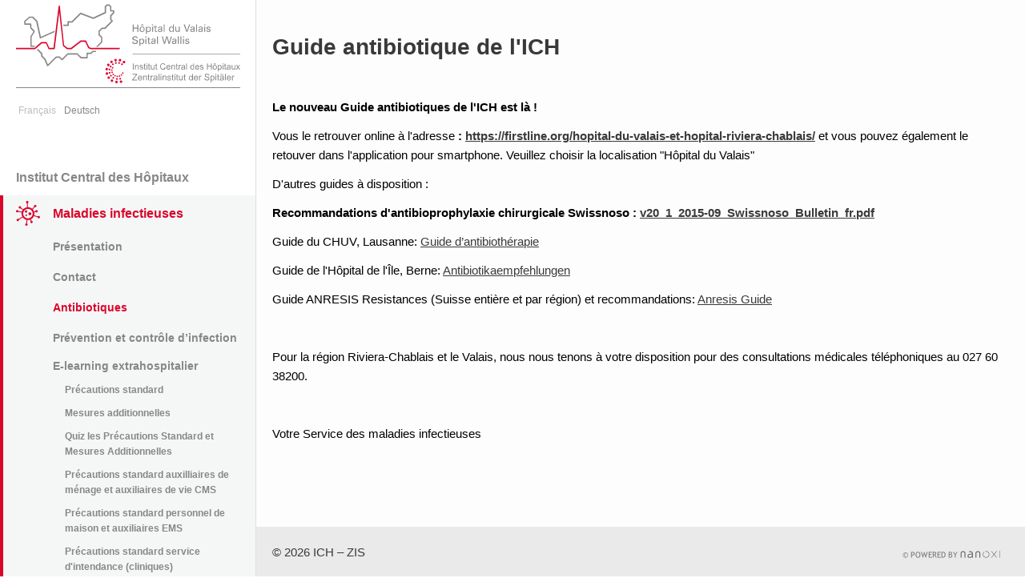

--- FILE ---
content_type: text/html; charset=utf-8
request_url: https://extranet.institutcentral.ch/fr/maladies-infectieuses/antibiotiques/
body_size: 8923
content:




<!DOCTYPE html>
<!--[if lte IE 9]> <html class="ie ie9 lte9 gte9" lang="en"> <![endif]-->
<!--[if (gt IE 9)|!(IE)]><!-->
<html class="gte9 not-ie" lang="fr">
<!--<![endif]-->

<head>
  <meta charset="utf-8">

  



  

  


<meta name="keywords" content="" />

    <title></title>
    <meta name="description" content="" />



  <meta name="viewport" content="width=device-width, initial-scale=1">


  <!-- iPad fullscreen -->
  <meta name="apple-mobile-web-app-capable" content="yes" />
  <meta name="apple-mobile-web-app-status-bar-style" content="black" />

  



<link rel="shortcut icon" href="/Site/Skins/service/Favicons/favicon.ico" type="image/x-icon">
<link rel="icon" href="/Site/Skins/service/Favicons/favicon.ico" type="image/x-icon">

<link rel="apple-touch-icon" sizes="57x57" href="/Site/Skins/service/Favicons/apple-touch-icon-57x57.png">
<link rel="apple-touch-icon" sizes="114x114" href="/Site/Skins/service/Favicons/apple-touch-icon-114x114.png">
<link rel="apple-touch-icon" sizes="72x72" href="/Site/Skins/service/Favicons/apple-touch-icon-72x72.png">
<link rel="apple-touch-icon" sizes="144x144" href="/Site/Skins/service/Favicons/apple-touch-icon-144x144.png">
<link rel="apple-touch-icon" sizes="60x60" href="/Site/Skins/service/Favicons/apple-touch-icon-60x60.png">
<link rel="apple-touch-icon" sizes="120x120" href="/Site/Skins/service/Favicons/apple-touch-icon-120x120.png">
<link rel="apple-touch-icon" sizes="76x76" href="/Site/Skins/service/Favicons/apple-touch-icon-76x76.png">
<link rel="apple-touch-icon" sizes="152x152" href="/Site/Skins/service/Favicons/apple-touch-icon-152x152.png">
<link rel="icon" type="image/png" href="/Site/Skins/service/Favicons/favicon-196x196.png" sizes="196x196">
<link rel="icon" type="image/png" href="/Site/Skins/service/Favicons/favicon-160x160.png" sizes="160x160">
<link rel="icon" type="image/png" href="/Site/Skins/service/Favicons/favicon-96x96.png" sizes="96x96">
<link rel="icon" type="image/png" href="/Site/Skins/service/Favicons/favicon-16x16.png" sizes="16x16">
<link rel="icon" type="image/png" href="/Site/Skins/service/Favicons/favicon-32x32.png" sizes="32x32">
<meta name="msapplication-TileColor" content="#00aee8">
<meta name="msapplication-TileImage" content="/Site/Skins/service/Favicons/mstile-144x144.png">


  <!-- hreflang -->


  <!-- headerCss start -->
  <link href="/DependencyHandler.axd?s=L1NpdGUvU2tpbnMvc2VydmljZS9Dc3MvTUFJTi5jc3M7L1NpdGUvU2tpbnMvc2VydmljZS9XZWJwYXJ0cy9NZW51L0Nzcy93cC1tZW51LmNzczs&amp;t=Css&amp;cdv=579352486" type="text/css" rel="stylesheet"/>
  <!-- headerCss end -->
  <!-- headerJs start -->
  <script src="/DependencyHandler.axd?s=L1NjcmlwdHMvanF1ZXJ5LTMuNS4xLm1pbi5qczsvU2NyaXB0cy9tb2Rlcm5penIubWluLmpzOy9TY3JpcHRzL2FwcC5qczs&amp;t=Javascript&amp;cdv=579352486" type="text/javascript"></script>
  <!-- headerJs end -->

  

  

        <!-- Global site tag (gtag.js) - Google Analytics -->
        <script async src="https://www.googletagmanager.com/gtag/js?id=G-YFZC2CG9WX"></script>
        <script>
          window.dataLayer = window.dataLayer || [];
          function gtag(){dataLayer.push(arguments);}
          gtag('js', new Date());
          gtag('config', 'G-YFZC2CG9WX', { 'anonymize_ip': false });
        </script>



  <script>
    var globalOptions = {
      skin_name: "Default", // used for exemple for weather JS
      menu_mobile: { backButtonTitle: "Retour" }, // Translation du bouton "Back" pour le menu mobile
      googleMapCallback : [] // array to store functions's name to be called for google map
    }

var _arrMenuSelectedID = ["menuEntry--1","menuEntry-647","menuEntry-648","menuEntry-1562","menuEntry-17448"];

  </script>

  <script type="text/javascript">

    $(document).ready(function () {

        $('#btnGlobalSearch').on("click", function () {
            var query = $('#txtGlobalSearch').val();
            if (query != "") {
                location.href = '/fr/pied-de-page/recherche/' + '?q=' + query;
            }
        });

        $("#txtGlobalSearch").on("keyup", function (event) {
            if (event.keyCode == 13) {
                $("#btnGlobalSearch").click();
            }
        });

    });

    $(document).ready(function () {
      $('a.nanmail').on("click", function () {

        $(this).find("span").remove();
        $(this).attr("href", "mailto:" + $(this).text().replace(/<\/?[^>]+(>|$)/g, "").trim());
      });
    });

    jQuery.fn.mailto = function () {
      return this.each(function () {
        var email = $(this).html(); //.replace("/\s*\(.+\)\s*/", "@");
        //alert("email " + email);
        $(this).before('<a href="mailto:' + email + '" rel="nofollow" title="Email ' + email + '">' + email + '</a>').remove();
      });
    };
  </script>

  <script>
    function resizeIframes() {
      document.domain = 'institutcentral.ch';

      $("iframe").each(function () {

        var attr = $(this).attr('src');
        if (typeof attr != typeof undefined && attr != false) {
          $(this).height($(this).contents().find("html").height() + 50);
        }
      });

    }
  </script>

  
    <meta property="og:image" content="/Site/Skins/service/Foundation/logo-desktop.png" />


  
  
  
  
  
  

</head>

<body data-theme="symbolinfectious">
  



  <div class="bodyScreen">

    
  


    
    




<header data-sk="MAIN-header desktop" class="hidden-xs hidden-sm visible-md visible-lg hidden-print" data-covername="">
  <div data-sk="SK-wrapper">


    <div class="main-header">
      




      

<a href="/fr" class="logo"><span style="text-indent: -9999em;white-space: nowrap;font-size:0 !important;overflow: hidden;">logo</span></a>

      





  <nav class="languages-list">
    <ul class="list-unstyled">
        <li>
          <a href="/umbraco/Surface/Language/ChangeLanguageToIso/17448?articleId=0&amp;newTargetLanguageIsoCode=fr-CH" class="active" hreflang="fr-CH">Fran&#231;ais</a>
        </li>
        <li>
          <a href="/umbraco/Surface/Language/ChangeLanguageToIso/17448?articleId=0&amp;newTargetLanguageIsoCode=de-CH" class="" hreflang="de-CH">Deutsch</a>
        </li>
    </ul>
  </nav>

      




<nav class="main-nav">
  <ul class="list-unstyled">
    



  <li class=" level-2" >
    <a id="menuEntry-655" data-customize="" href="/fr/institut-central-des-hopitaux/" target="_self"><span>Institut Central des H&#244;pitaux</span></a>
  </li>
          <li class="folder level-2 " aria-haspopup="true" >
            <span class="" data-customize="symbolinfectious"><span>Maladies infectieuses</span></span>
            
              <ul class="list-unstyled sub-folder">
  <li class="level-3">
    <a id="menuEntry-1563" data-customize="" href="/fr/maladies-infectieuses/presentation/" target="_self"><span> Pr&#233;sentation</span></a>
  </li>
  <li class="level-3">
    <a id="menuEntry-1567" data-customize="" href="/fr/maladies-infectieuses/contact/" target="_self"><span> Contact</span></a>
  </li>
  <li class="level-3">
    <a id="menuEntry-17448" data-customize="" href="/fr/maladies-infectieuses/antibiotiques/" target="_self"><span> Antibiotiques</span></a>
  </li>
  <li class="level-3">
    <a id="menuEntry-1564" data-customize="" href="/fr/maladies-infectieuses/prevention-et-controle-d-infections/" target="_self"><span> Pr&#233;vention et contr&#244;le d’infection</span></a>
  </li>
    <li class="folder level-3">
      <span class="" data-customize=""><span>E-learning extrahospitalier</span></span>


      
        <ul class="list-unstyled sub-folder">
          <!-- FOLDER -->
  <li class="level-4">
    <a id="menuEntry-18506" data-customize="" href="/fr/maladies-infectieuses/e-learning-extrahospitalier/precautions-standard/" target="_self"><span> Pr&#233;cautions standard</span></a>
  </li>
  <li class="level-4">
    <a id="menuEntry-18505" data-customize="" href="/fr/maladies-infectieuses/e-learning-extrahospitalier/mesures-additionnelles/" target="_self"><span> Mesures additionnelles</span></a>
  </li>
  <li class="level-4">
    <a id="menuEntry-21831" data-customize="" href="/fr/maladies-infectieuses/e-learning-extrahospitalier/quiz-les-precautions-standard-et-mesures-additionnelles/" target="_self"><span> Quiz les Pr&#233;cautions Standard et Mesures Additionnelles</span></a>
  </li>
  <li class="level-4">
    <a id="menuEntry-22496" data-customize="" href="/fr/maladies-infectieuses/e-learning-extrahospitalier/precautions-standard-auxilliaires-de-menage-et-auxiliaires-de-vie-cms/" target="_self"><span> Pr&#233;cautions standard auxilliaires de m&#233;nage et auxiliaires de vie  CMS</span></a>
  </li>
  <li class="level-4">
    <a id="menuEntry-22497" data-customize="" href="/fr/maladies-infectieuses/e-learning-extrahospitalier/precautions-standard-personnel-de-maison-et-auxiliaires-ems/" target="_self"><span> Pr&#233;cautions standard personnel de maison et auxiliaires EMS</span></a>
  </li>
  <li class="level-4">
    <a id="menuEntry-22818" data-customize="" href="/fr/maladies-infectieuses/e-learning-extrahospitalier/precautions-standard-service-d-intendance-cliniques/" target="_self"><span> Pr&#233;cautions standard service d&#39;intendance (cliniques)</span></a>
  </li>
  <li class="level-4">
    <a id="menuEntry-22881" data-customize="" href="/fr/maladies-infectieuses/e-learning-extrahospitalier/bonne-utilisation-du-materiel-insuline/" target="_self"><span> Bonne utilisation du materiel insuline</span></a>
  </li>
  <li class="level-4">
    <a id="menuEntry-23133" data-customize="" href="/fr/maladies-infectieuses/e-learning-extrahospitalier/formation-therapeutes-cliniques/" target="_self"><span> Formation therapeutes cliniques</span></a>
  </li>
        </ul>
    </li>
    <li class="folder level-3">
      <span class="" data-customize=""><span>Campagnes</span></span>


      
        <ul class="list-unstyled sub-folder">
          <!-- FOLDER -->
  <li class="level-4">
    <a id="menuEntry-22583" data-customize="" href="/fr/maladies-infectieuses/campagnes/precautions-standard-flyers-hopitaux-cliniques/" target="_self"><span> Les pr&#233;cautions standard - Flyers h&#244;pitaux/cliniques</span></a>
  </li>
  <li class="level-4">
    <a id="menuEntry-22586" data-customize="" href="/fr/maladies-infectieuses/campagnes/precautions-standard-flyers-ems-cms/" target="_self"><span> Les pr&#233;cautions standard - Flyers CMS/EMS</span></a>
  </li>
  <li class="level-4">
    <a id="menuEntry-22588" data-customize="" href="https://extranet.institutcentral.ch/media/10979/campagne-gants-2025.pdf" target="_blank"><span> Les gants: es-tu gantastique ou fantastique </span></a>
  </li>
  <li class="level-4">
    <a id="menuEntry-22589" data-customize="" href="/fr/maladies-infectieuses/campagnes/recapitulatif-des-precautions-standard-ps/" target="_self"><span> Recapitulatif des Precautions Standard - PS</span></a>
  </li>
  <li class="level-4">
    <a id="menuEntry-22592" data-customize="" href="/fr/maladies-infectieuses/campagnes/escape-game-hygiene-des-mains/documents-pour-escape-game-hm/" target="_self"><span> Escape game-hygi&#232;ne des mains</span></a>
  </li>
        </ul>
    </li>
    <li class="folder level-3">
      <span class="" data-customize=""><span>Ev&#233;nements</span></span>


      
        <ul class="list-unstyled sub-folder">
          <!-- FOLDER -->
  <li class="level-4">
    <a id="menuEntry-14091" data-customize="" href="/fr/maladies-infectieuses/evenements/hygiene-et-prevention-des-infections-associees-aux-soins/" target="_self"><span> Hygi&#232;ne et pr&#233;vention des infections associ&#233;es aux soins (IAS)</span></a>
  </li>
        </ul>
    </li>
  <li class="level-3">
    <a id="menuEntry-18305" data-customize="" href="/fr/maladies-infectieuses/voyage/" target="_self"><span> Voyage et vaccination</span></a>
  </li>
    </ul>

          </li>
          <li class="folder level-2 " aria-haspopup="true" >
            <span class="" data-customize="symbolinfectious"><span>Unit&#233; Cantonale des Maladies Transmissibles (UCMT)</span></span>
            
              <ul class="list-unstyled sub-folder">
  <li class="level-3">
    <a id="menuEntry-22875" data-customize="" href="/fr/unite-cantonale-des-maladies-transmissibles-ucmt/presentation/" target="_self"><span> Pr&#233;sentation</span></a>
  </li>
  <li class="level-3">
    <a id="menuEntry-17413" data-customize="" href="/fr/unite-cantonale-des-maladies-transmissibles-ucmt/bulletin-epidemiologique/" target="_self"><span> Bulletins d’informations &#233;pid&#233;miologiques</span></a>
  </li>
  <li class="level-3">
    <a id="menuEntry-22889" data-customize="" href="/fr/unite-cantonale-des-maladies-transmissibles-ucmt/contact/" target="_self"><span> Contact</span></a>
  </li>
    </ul>

          </li>
          <li class="folder level-2 " aria-haspopup="true" >
            <span class="" data-customize="symbolpharmacy"><span>Pharmacie</span></span>
            
              <ul class="list-unstyled sub-folder">
  <li class="level-3">
    <a id="menuEntry-10297" data-customize="" href="/fr/pharmacie/accueil/" target="_self"><span> Accueil</span></a>
  </li>
    <li class="folder level-3">
      <span class="" data-customize=""><span>Infos m&#233;dicaments</span></span>


      
        <ul class="list-unstyled sub-folder">
          <!-- FOLDER -->
  <li class="level-4">
    <a id="menuEntry-10189" data-customize="" href="/fr/pharmacie/infos-medicaments/antidotes/" target="_self"><span> Antidotes</span></a>
  </li>
  <li class="level-4">
    <a id="menuEntry-10345" data-customize="" href="/fr/pharmacie/infos-medicaments/facteurs-de-coagulation/" target="_self"><span> Facteurs de coagulation</span></a>
  </li>
  <li class="level-4">
    <a id="menuEntry-10362" data-customize="" href="/fr/pharmacie/infos-medicaments/medicaments-etrangers-sans-notice/" target="_self"><span> M&#233;dicaments &#233;trangers / sans notice</span></a>
  </li>
  <li class="level-4">
    <a id="menuEntry-10409" data-customize="" href="/fr/pharmacie/infos-medicaments/stupefiants/" target="_self"><span> Stup&#233;fiants / traitements de substitution</span></a>
  </li>
  <li class="level-4">
    <a id="menuEntry-10416" data-customize="" href="/fr/pharmacie/infos-medicaments/biosimilaires/" target="_self"><span> Biosimilaires</span></a>
  </li>
  <li class="level-4">
    <a id="menuEntry-10421" data-customize="" href="/fr/pharmacie/infos-medicaments/desinfectants/" target="_self"><span> D&#233;sinfectants</span></a>
  </li>
  <li class="level-4">
    <a id="menuEntry-22859" data-customize="" href="/fr/pharmacie/infos-medicaments/fabrication-prep-magistrales/" target="_self"><span> Fabrication / pr&#233;p. magistrales</span></a>
  </li>
        </ul>
    </li>
    <li class="folder level-3">
      <span class="" data-customize=""><span>Infos approvisionnement</span></span>


      
        <ul class="list-unstyled sub-folder">
          <!-- FOLDER -->
  <li class="level-4">
    <a id="menuEntry-10467" data-customize="" href="/fr/pharmacie/infos-approvisionnement/ruptures-momentanees-d-approvisionnement/" target="_self"><span> Ruptures momentan&#233;es d&#39;approvisionnement</span></a>
  </li>
  <li class="level-4">
    <a id="menuEntry-10478" data-customize="" href="/fr/pharmacie/infos-approvisionnement/lettres-d-information/" target="_self"><span> Lettres d&#39;information</span></a>
  </li>
  <li class="level-4">
    <a id="menuEntry-22625" data-customize="" href="/fr/pharmacie/infos-approvisionnement/lettres-d-info-pharma-magasin/" target="_self"><span> Lettres pharmacie - magasin</span></a>
  </li>
        </ul>
    </li>
    <li class="folder level-3">
      <span class="" data-customize=""><span>Infos pratiques pour Unit&#233;s de Soins</span></span>


      
        <ul class="list-unstyled sub-folder">
          <!-- FOLDER -->
  <li class="level-4">
    <a id="menuEntry-10462" data-customize="" href="/fr/pharmacie/infos-pratiques-pour-unites-de-soins/prescrire-et-administrer-fiches-pratiques/" target="_self"><span> Prescrire et administrer : fiches pratiques</span></a>
  </li>
  <li class="level-4">
    <a id="menuEntry-12243" data-customize="" href="/fr/pharmacie/infos-pratiques-pour-unites-de-soins/dialyse/" target="_self"><span> Dialyse</span></a>
  </li>
  <li class="level-4">
    <a id="menuEntry-10499" data-customize="" href="/fr/pharmacie/infos-pratiques-pour-unites-de-soins/pediatrie/" target="_self"><span> P&#233;diatrie</span></a>
  </li>
  <li class="level-4">
    <a id="menuEntry-10504" data-customize="" href="/fr/pharmacie/infos-pratiques-pour-unites-de-soins/soins-intensifs/" target="_self"><span> Soins Intensifs</span></a>
  </li>
  <li class="level-4">
    <a id="menuEntry-10509" data-customize="" href="/fr/pharmacie/infos-pratiques-pour-unites-de-soins/soins-palliatifs/" target="_self"><span> Soins palliatifs</span></a>
  </li>
  <li class="level-4">
    <a id="menuEntry-10514" data-customize="" href="/fr/pharmacie/infos-pratiques-pour-unites-de-soins/szo/" target="_self"><span> SZO</span></a>
  </li>
  <li class="level-4">
    <a id="menuEntry-14274" data-customize="" href="/fr/pharmacie/infos-pratiques-pour-unites-de-soins/infos-pour-tous-les-services/" target="_self"><span> Infos pour tous les services</span></a>
  </li>
  <li class="level-4">
    <a id="menuEntry-14688" data-customize="" href="/fr/pharmacie/infos-pratiques-pour-unites-de-soins/e-learnings/" target="_self"><span> E-learnings</span></a>
  </li>
        </ul>
    </li>
    <li class="folder level-3">
      <span class="" data-customize=""><span>Outils et bases de donn&#233;es</span></span>


      
        <ul class="list-unstyled sub-folder">
          <!-- FOLDER -->
  <li class="level-4">
    <a id="menuEntry-10353" data-customize="" href="/fr/pharmacie/outils-et-bases-de-donnees/liste-des-medicaments-hvs/" target="_self"><span> Liste des m&#233;dicaments HVS</span></a>
  </li>
  <li class="level-4">
    <a id="menuEntry-14114" data-customize="" href="/fr/pharmacie/outils-et-bases-de-donnees/liens-utiles/" target="_self"><span> Liens utiles</span></a>
  </li>
  <li class="level-4">
    <a id="menuEntry-14203" data-customize="" href="/fr/pharmacie/outils-et-bases-de-donnees/contact/" target="_self"><span> Contact</span></a>
  </li>
        </ul>
    </li>
    <li class="folder level-3">
      <span class="" data-customize=""><span>Infos pour clients externes</span></span>


      
        <ul class="list-unstyled sub-folder">
          <!-- FOLDER -->
  <li class="level-4">
    <a id="menuEntry-10366" data-customize="" href="/fr/pharmacie/infos-pour-clients-externes/certificats-de-liberation/" target="_self"><span> Certificats de lib&#233;ration</span></a>
  </li>
        </ul>
    </li>
  <li class="level-3">
    <a id="menuEntry-1588" data-customize="" href="/fr/pharmacie/prestations/" target="_self"><span> Prestations</span></a>
  </li>
    </ul>

          </li>
          <li class="folder level-2 " aria-haspopup="true" >
            <span class="" data-customize="symbollabo"><span>Laboratoires</span></span>
            
              <ul class="list-unstyled sub-folder">
  <li class="level-3">
    <a id="menuEntry-1583" data-customize="" href="/fr/laboratoires/presentation/" target="_self"><span> Pr&#233;sentation</span></a>
  </li>
  <li class="level-3">
    <a id="menuEntry-1584" data-customize="" href="https://www.hopitalduvalais.ch/professionnels-de-la-sante/institut-central-des-hopitaux/dgweb" target="_blank"><span> DGWeb</span></a>
  </li>
  <li class="level-3">
    <a id="menuEntry-1585" data-customize="" href="https://vademecum.institutcentral.ch/" target="_blank"><span> Liste des analyses</span></a>
  </li>
    </ul>

          </li>
  <li class=" level-2" >
    <a id="menuEntry-4094" data-customize="symbolbioachats" href="/secure/fr/shop/" target="_blank"><span>Shop</span></a>
  </li>
  <li class=" level-2" >
    <a id="menuEntry-17871" data-customize="symbolcellular" href="https://www.hopitalduvalais.ch/professionnels-de-la-sante/institut-central-des-hopitaux/histocytopathologie" target="_blank"><span>Histocytopathologie</span></a>
  </li>













  </ul>
</nav>



    </div>

  </div>
</header>


    
    


<header data-sk="MAIN-header mobile" class="visible-xs visible-sm hidden-md hidden-lg hidden-print">

  <div class="header">
    <div class="logo-area">
      

<a href="/fr" class="logo"><span style="text-indent: -9999em;white-space: nowrap;font-size:0 !important;overflow: hidden;">logo</span></a>

    </div>
    <div class="button-area">
      <button type="button" class="dl-trigger"></button>
    </div>
  </div>

  





<nav class="dl-menuwrapper">
  <span class="dl-menuMarginTop"></span>
  <ul class="dl-menu">
    



    <li>
      <a id="mobile_menuEntry-655" href="/fr/institut-central-des-hopitaux/" data-customize="">Institut Central des H&#244;pitaux</a>
    </li>
    <li>
      <a id="mobile_menuEntry-1562" href="" data-customize="symbolinfectious">Maladies infectieuses</a>
        <ul class="dl-submenu">
    <li>
      <a id="mobile_menuEntry-1563" href="/fr/maladies-infectieuses/presentation/" target="_self" data-customize="">Pr&#233;sentation</a>
    </li>
    <li>
      <a id="mobile_menuEntry-1567" href="/fr/maladies-infectieuses/contact/" target="_self" data-customize="">Contact</a>
    </li>
    <li>
      <a id="mobile_menuEntry-17448" href="/fr/maladies-infectieuses/antibiotiques/" target="_self" data-customize="">Antibiotiques</a>
    </li>
    <li>
      <a id="mobile_menuEntry-1564" href="/fr/maladies-infectieuses/prevention-et-controle-d-infections/" target="_self" data-customize="">Pr&#233;vention et contr&#244;le d’infection</a>
    </li>
    <li>
      <a id="mobile_menuEntry-18504" href="" data-customize="">E-learning extrahospitalier</a>
        <ul class="dl-submenu">
    <li>
      <a id="mobile_menuEntry-18506" href="/fr/maladies-infectieuses/e-learning-extrahospitalier/precautions-standard/" target="_self" data-customize="">Pr&#233;cautions standard</a>
    </li>
    <li>
      <a id="mobile_menuEntry-18505" href="/fr/maladies-infectieuses/e-learning-extrahospitalier/mesures-additionnelles/" target="_self" data-customize="">Mesures additionnelles</a>
    </li>
    <li>
      <a id="mobile_menuEntry-21831" href="/fr/maladies-infectieuses/e-learning-extrahospitalier/quiz-les-precautions-standard-et-mesures-additionnelles/" target="_self" data-customize="">Quiz les Pr&#233;cautions Standard et Mesures Additionnelles</a>
    </li>
    <li>
      <a id="mobile_menuEntry-22496" href="/fr/maladies-infectieuses/e-learning-extrahospitalier/precautions-standard-auxilliaires-de-menage-et-auxiliaires-de-vie-cms/" target="_self" data-customize="">Pr&#233;cautions standard auxilliaires de m&#233;nage et auxiliaires de vie  CMS</a>
    </li>
    <li>
      <a id="mobile_menuEntry-22497" href="/fr/maladies-infectieuses/e-learning-extrahospitalier/precautions-standard-personnel-de-maison-et-auxiliaires-ems/" target="_self" data-customize="">Pr&#233;cautions standard personnel de maison et auxiliaires EMS</a>
    </li>
    <li>
      <a id="mobile_menuEntry-22818" href="/fr/maladies-infectieuses/e-learning-extrahospitalier/precautions-standard-service-d-intendance-cliniques/" target="_self" data-customize="">Pr&#233;cautions standard service d&#39;intendance (cliniques)</a>
    </li>
    <li>
      <a id="mobile_menuEntry-22881" href="/fr/maladies-infectieuses/e-learning-extrahospitalier/bonne-utilisation-du-materiel-insuline/" target="_self" data-customize="">Bonne utilisation du materiel insuline</a>
    </li>
    <li>
      <a id="mobile_menuEntry-23133" href="/fr/maladies-infectieuses/e-learning-extrahospitalier/formation-therapeutes-cliniques/" target="_self" data-customize="">Formation therapeutes cliniques</a>
    </li>
        </ul>
    </li>
    <li>
      <a id="mobile_menuEntry-22507" href="" data-customize="">Campagnes</a>
        <ul class="dl-submenu">
    <li>
      <a id="mobile_menuEntry-22583" href="/fr/maladies-infectieuses/campagnes/precautions-standard-flyers-hopitaux-cliniques/" target="_self" data-customize="">Les pr&#233;cautions standard - Flyers h&#244;pitaux/cliniques</a>
    </li>
    <li>
      <a id="mobile_menuEntry-22586" href="/fr/maladies-infectieuses/campagnes/precautions-standard-flyers-ems-cms/" target="_self" data-customize="">Les pr&#233;cautions standard - Flyers CMS/EMS</a>
    </li>
    <li>
      <a id="mobile_menuEntry-22588" href="https://extranet.institutcentral.ch/media/10979/campagne-gants-2025.pdf" target="_blank" data-customize="">Les gants: es-tu gantastique ou fantastique </a>
    </li>
    <li>
      <a id="mobile_menuEntry-22589" href="/fr/maladies-infectieuses/campagnes/recapitulatif-des-precautions-standard-ps/" target="_self" data-customize="">Recapitulatif des Precautions Standard - PS</a>
    </li>
                <li>
                  <a id="mobile_menuEntry-22592" href="/fr/maladies-infectieuses/campagnes/escape-game-hygiene-des-mains/documents-pour-escape-game-hm/" target="_self" data-customize="">Escape game-hygi&#232;ne des mains</a>
                </li>
        </ul>
    </li>
    <li>
      <a id="mobile_menuEntry-14085" href="" data-customize="">Ev&#233;nements</a>
        <ul class="dl-submenu">
    <li>
      <a id="mobile_menuEntry-14091" href="/fr/maladies-infectieuses/evenements/hygiene-et-prevention-des-infections-associees-aux-soins/" target="_self" data-customize="">Hygi&#232;ne et pr&#233;vention des infections associ&#233;es aux soins (IAS)</a>
    </li>
        </ul>
    </li>
    <li>
      <a id="mobile_menuEntry-18305" href="/fr/maladies-infectieuses/voyage/" target="_self" data-customize="">Voyage et vaccination</a>
    </li>
        </ul>
    </li>
    <li>
      <a id="mobile_menuEntry-22874" href="" data-customize="symbolinfectious">Unit&#233; Cantonale des Maladies Transmissibles (UCMT)</a>
        <ul class="dl-submenu">
    <li>
      <a id="mobile_menuEntry-22875" href="/fr/unite-cantonale-des-maladies-transmissibles-ucmt/presentation/" target="_self" data-customize="">Pr&#233;sentation</a>
    </li>
    <li>
      <a id="mobile_menuEntry-17413" href="/fr/unite-cantonale-des-maladies-transmissibles-ucmt/bulletin-epidemiologique/" target="_self" data-customize="">Bulletins d’informations &#233;pid&#233;miologiques</a>
    </li>
    <li>
      <a id="mobile_menuEntry-22889" href="/fr/unite-cantonale-des-maladies-transmissibles-ucmt/contact/" target="_self" data-customize="">Contact</a>
    </li>
        </ul>
    </li>
    <li>
      <a id="mobile_menuEntry-1575" href="" data-customize="symbolpharmacy">Pharmacie</a>
        <ul class="dl-submenu">
    <li>
      <a id="mobile_menuEntry-10297" href="/fr/pharmacie/accueil/" target="_self" data-customize="">Accueil</a>
    </li>
    <li>
      <a id="mobile_menuEntry-10351" href="" data-customize="">Infos m&#233;dicaments</a>
        <ul class="dl-submenu">
    <li>
      <a id="mobile_menuEntry-10189" href="/fr/pharmacie/infos-medicaments/antidotes/" target="_self" data-customize="">Antidotes</a>
    </li>
    <li>
      <a id="mobile_menuEntry-10345" href="/fr/pharmacie/infos-medicaments/facteurs-de-coagulation/" target="_self" data-customize="">Facteurs de coagulation</a>
    </li>
    <li>
      <a id="mobile_menuEntry-10362" href="/fr/pharmacie/infos-medicaments/medicaments-etrangers-sans-notice/" target="_self" data-customize="">M&#233;dicaments &#233;trangers / sans notice</a>
    </li>
    <li>
      <a id="mobile_menuEntry-10409" href="/fr/pharmacie/infos-medicaments/stupefiants/" target="_self" data-customize="">Stup&#233;fiants / traitements de substitution</a>
    </li>
    <li>
      <a id="mobile_menuEntry-10416" href="/fr/pharmacie/infos-medicaments/biosimilaires/" target="_self" data-customize="">Biosimilaires</a>
    </li>
    <li>
      <a id="mobile_menuEntry-10421" href="/fr/pharmacie/infos-medicaments/desinfectants/" target="_self" data-customize="">D&#233;sinfectants</a>
    </li>
    <li>
      <a id="mobile_menuEntry-22859" href="/fr/pharmacie/infos-medicaments/fabrication-prep-magistrales/" target="_self" data-customize="">Fabrication / pr&#233;p. magistrales</a>
    </li>
        </ul>
    </li>
    <li>
      <a id="mobile_menuEntry-10367" href="" data-customize="">Infos approvisionnement</a>
        <ul class="dl-submenu">
    <li>
      <a id="mobile_menuEntry-10467" href="/fr/pharmacie/infos-approvisionnement/ruptures-momentanees-d-approvisionnement/" target="_self" data-customize="">Ruptures momentan&#233;es d&#39;approvisionnement</a>
    </li>
    <li>
      <a id="mobile_menuEntry-10478" href="/fr/pharmacie/infos-approvisionnement/lettres-d-information/" target="_self" data-customize="">Lettres d&#39;information</a>
    </li>
    <li>
      <a id="mobile_menuEntry-22625" href="/fr/pharmacie/infos-approvisionnement/lettres-d-info-pharma-magasin/" target="_self" data-customize="">Lettres pharmacie - magasin</a>
    </li>
        </ul>
    </li>
    <li>
      <a id="mobile_menuEntry-10368" href="" data-customize="">Infos pratiques pour Unit&#233;s de Soins</a>
        <ul class="dl-submenu">
    <li>
      <a id="mobile_menuEntry-10462" href="/fr/pharmacie/infos-pratiques-pour-unites-de-soins/prescrire-et-administrer-fiches-pratiques/" target="_self" data-customize="">Prescrire et administrer : fiches pratiques</a>
    </li>
    <li>
      <a id="mobile_menuEntry-12243" href="/fr/pharmacie/infos-pratiques-pour-unites-de-soins/dialyse/" target="_self" data-customize="">Dialyse</a>
    </li>
    <li>
      <a id="mobile_menuEntry-10499" href="/fr/pharmacie/infos-pratiques-pour-unites-de-soins/pediatrie/" target="_self" data-customize="">P&#233;diatrie</a>
    </li>
    <li>
      <a id="mobile_menuEntry-10504" href="/fr/pharmacie/infos-pratiques-pour-unites-de-soins/soins-intensifs/" target="_self" data-customize="">Soins Intensifs</a>
    </li>
    <li>
      <a id="mobile_menuEntry-10509" href="/fr/pharmacie/infos-pratiques-pour-unites-de-soins/soins-palliatifs/" target="_self" data-customize="">Soins palliatifs</a>
    </li>
    <li>
      <a id="mobile_menuEntry-10514" href="/fr/pharmacie/infos-pratiques-pour-unites-de-soins/szo/" target="_self" data-customize="">SZO</a>
    </li>
    <li>
      <a id="mobile_menuEntry-14274" href="/fr/pharmacie/infos-pratiques-pour-unites-de-soins/infos-pour-tous-les-services/" target="_self" data-customize="">Infos pour tous les services</a>
    </li>
    <li>
      <a id="mobile_menuEntry-14688" href="/fr/pharmacie/infos-pratiques-pour-unites-de-soins/e-learnings/" target="_self" data-customize="">E-learnings</a>
    </li>
        </ul>
    </li>
    <li>
      <a id="mobile_menuEntry-10352" href="" data-customize="">Outils et bases de donn&#233;es</a>
        <ul class="dl-submenu">
    <li>
      <a id="mobile_menuEntry-10353" href="/fr/pharmacie/outils-et-bases-de-donnees/liste-des-medicaments-hvs/" target="_self" data-customize="">Liste des m&#233;dicaments HVS</a>
    </li>
    <li>
      <a id="mobile_menuEntry-14114" href="/fr/pharmacie/outils-et-bases-de-donnees/liens-utiles/" target="_self" data-customize="">Liens utiles</a>
    </li>
    <li>
      <a id="mobile_menuEntry-14203" href="/fr/pharmacie/outils-et-bases-de-donnees/contact/" target="_self" data-customize="">Contact</a>
    </li>
        </ul>
    </li>
    <li>
      <a id="mobile_menuEntry-10369" href="" data-customize="">Infos pour clients externes</a>
        <ul class="dl-submenu">
    <li>
      <a id="mobile_menuEntry-10366" href="/fr/pharmacie/infos-pour-clients-externes/certificats-de-liberation/" target="_self" data-customize="">Certificats de lib&#233;ration</a>
    </li>
        </ul>
    </li>
    <li>
      <a id="mobile_menuEntry-1588" href="/fr/pharmacie/prestations/" target="_self" data-customize="">Prestations</a>
    </li>
        </ul>
    </li>
    <li>
      <a id="mobile_menuEntry-1577" href="" data-customize="symbollabo">Laboratoires</a>
        <ul class="dl-submenu">
    <li>
      <a id="mobile_menuEntry-1583" href="/fr/laboratoires/presentation/" target="_self" data-customize="">Pr&#233;sentation</a>
    </li>
    <li>
      <a id="mobile_menuEntry-1584" href="https://www.hopitalduvalais.ch/professionnels-de-la-sante/institut-central-des-hopitaux/dgweb" target="_blank" data-customize="">DGWeb</a>
    </li>
    <li>
      <a id="mobile_menuEntry-1585" href="https://vademecum.institutcentral.ch/" target="_blank" data-customize="">Liste des analyses</a>
    </li>
        </ul>
    </li>
    <li>
      <a id="mobile_menuEntry-4094" href="/secure/fr/shop/" data-customize="symbolbioachats">Shop</a>
    </li>
    <li>
      <a id="mobile_menuEntry-17871" href="https://www.hopitalduvalais.ch/professionnels-de-la-sante/institut-central-des-hopitaux/histocytopathologie" data-customize="symbolcellular">Histocytopathologie</a>
    </li>








    <li class="footer">
      
      

  <ul class="listLinks colomns-2 separate-line">
    <!-- if we wonna do : we can add two columns with the class "colomns-2" -->
    <li><a href="#">Connexion </a></li>
  </ul>


      



  <ul class="listLinks separate-line text-center">
    <li>
      <a href="/umbraco/Surface/Language/ChangeLanguageToIso/17448?articleId=0&newTargetLanguageIsoCode=fr-CH" hreflang="fr-CH">Français</a><a href="/umbraco/Surface/Language/ChangeLanguageToIso/17448?articleId=0&newTargetLanguageIsoCode=de-CH" hreflang="de-CH">Deutsch</a>
    </li>
  </ul>

    </li>

  </ul>
</nav>


  <div data-sk="SK-underWrapper" data-title="">
    <span></span>
  </div>
</header>


    

    
    <div data-sk="MAIN-bodyWrapper" id="main_bodywrapper">

      

      













  





<section data-sk="MAIN-container">
  <!-- we can add the data-SK "full-width" if we want -->
  <div data-sk="SK-wrapper">
    <div data-sk="MAIN-content  ">






      





      <div data-sk="MAIN-content-wrapper">

        <div data-sk="content-area">
          <article>
            <h1><strong>Guide antibiotique de l'ICH</strong></h1>
<p> </p>
<p><strong>Le nouveau Guide antibiotiques de l'ICH est là</strong> <strong>!</strong></p>
<p>Vous le retrouver online à l'adresse <strong>: <a href="https://firstline.org/hopital-du-valais-et-hopital-riviera-chablais/">https://firstline.org/hopital-du-valais-et-hopital-riviera-chablais/</a> </strong>et vous pouvez également le retouver dans l'application pour smartphone. Veuillez choisir la localisation "Hôpital du Valais"</p>
<p>D'autres guides à disposition : </p>
<p><strong>Recommandations d'antibioprophylaxie chirurgicale Swissnoso : <a href="https://www.swissnoso.ch/fileadmin/swissnoso/Dokumente/6_Publikationen/Bulletin_Artikel_F/v20_1_2015-09_Swissnoso_Bulletin_fr.pdf">v20_1_2015-09_Swissnoso_Bulletin_fr.pdf</a></strong></p>
<p>Guide du CHUV, Lausanne: <a rel="noopener" href="https://www.chuv.ch/fileadmin/sites/min/552801_22_DM_DAM_guide_antibiotherapie_version_mai_2022.pdf" target="_blank">Guide d’antibiothérapie</a></p>
<p>Guide de l'Hôpital de l'Île, Berne: <a rel="noopener" href="http://www.infektiologie.insel.ch/de/aerzte-und-zuweiser/antibiotikaempfehlungen" target="_blank">Antibiotikaempfehlungen</a></p>
<p>Guide ANRESIS Resistances (Suisse entière et par région) et recommandations: <a href="https://guide.anresis.ch/human-bacteria?filters=[]">Anresis Guide</a></p>
<p> </p>
<p>Pour la région Riviera-Chablais et le Valais, nous nous tenons à votre disposition pour des consultations médicales téléphoniques au 027 60 38200.</p>
<p> </p>
<p>Votre Service des maladies infectieuses</p>
<p> </p>
<p> </p>
          </article>
        </div>
        <aside data-sk="widget-area" class="hidden-print">
          






          








          






          







          
        </aside>

      
      



<footer data-sk="MAIN-footer " class="hidden-print">
  <div class="footer-nav">
    <div data-sk="SK-wrapper">

      <span class="left-side">
        

<a href="https://www.hopitalduvalais.ch/professionnels-de-la-sante/institut-central-des-hopitaux-ich.html" target="_blank" class="btn_copyright_ICHV" title="Institut Central ICHV">
  © 2026 ICH – ZIS
</a>



      </span>

      <div data-sk="SK-wrapper">

        <a href="https://www.nanoxi.com" target="_blank" rel="noopener" class="btn copyright" title="R&#233;alisation Nanoxi">R&#233;alisation Nanoxi</a>
      </div>

    </div>
  </div>
</footer>



      </div>
    </div>
  </div>
</section>






      <aside data-sk="before_MAIN-footer ">
        
      </aside>

    </div>

  </div>
  <div class="WP-popupslider">
    <div class="popup-wrapper">
      <button class="btn btn-primary btn-close-popup" type="button" title="fermer"></button>
      <section class="slider">
        <div class="owl-carousel"></div>
      </section>
    </div>
  </div>

  <div class="WP-popupgallery">
    <div class="popup-wrapper">
      <button class="btn btn-primary btn-close-popup" type="button" title="fermer"></button>
      <section class="slider">
        <div class="owl-carousel"></div>
      </section>
    </div>
  </div>

  
  <div class="WP-popupSearch">
    <div class="popup-wrapper">

      <span class="form-group">
        <div class="input-group input-group-lg">
          <input type="text" class="form-control" id="txtGlobalSearch" placeholder="Texte &#224; rechercher">
          <span class="input-group-btn">
            <button id="btnGlobalSearch" class="btn btn-info" title="Search"></button>
          </span>
        </div>
      </span>

    </div>
    <button class="popup-bg-close" type="button" onclick="unshow_WP_popupSearch();"></button>
  </div>

  




  

  

  <!-- footerCss start -->
  <link href="/DependencyHandler.axd?s=[base64]&amp;t=Css&amp;cdv=579352486" type="text/css" rel="stylesheet"/>
  <!-- footerCss end -->
  <!-- footerJs start -->
  <script src="/DependencyHandler.axd?s=[base64]&amp;t=Javascript&amp;cdv=579352486" type="text/javascript"></script>
  <!-- footerJs end -->

  

  <!-- footerStaticCss start -->
  
  <!-- footerStaticCss end -->
  <!-- footerStaticJs start -->
  
  <!-- footerStaticJs end -->
  <!-- RenderJsHere : todo move to other render START -->

  <!-- RenderJsHere : todo move to other render END -->
  <!-- RenderCssHere : todo move to other render START -->

  <!-- RenderCssHere : todo move to other render END -->

  <script>
    $(document).ready(function () {

      if ($("body").find("form span.alert").length > 0) {
        //var headerHeight = 0;
        var labelHeight = 0;
        //if ($("header").length) {
        //  headerHeight = $("header").height();
        //}
        var firstAlert = $(this).find("span.alert").first();
        //var firstAlert = $("body").find("span.alert").first();
        formGroup = firstAlert.parents(".form-group");
        var frm = firstAlert.parents("form");

        var label = frm.find("label:first-child");
        if (label.length) {
          labelHeight = label.height();
        }
        $('html, body').animate({
          scrollTop: formGroup.offset().top - labelHeight
        }, 1000);
      }
    });
  </script>


</body>

</html>


--- FILE ---
content_type: text/css
request_url: https://extranet.institutcentral.ch/DependencyHandler.axd?s=L1NpdGUvU2tpbnMvc2VydmljZS9Dc3MvTUFJTi5jc3M7L1NpdGUvU2tpbnMvc2VydmljZS9XZWJwYXJ0cy9NZW51L0Nzcy93cC1tZW51LmNzczs&t=Css&cdv=579352486
body_size: 37177
content:

html{font-family:sans-serif;-ms-text-size-adjust:100%;-webkit-text-size-adjust:100%}body{margin:0}article,aside,details,figcaption,figure,footer,header,hgroup,main,nav,section,summary{display:block}audio,canvas,progress,video{display:inline-block;vertical-align:baseline}audio:not([controls]){display:none;height:0}[hidden],template{display:none}a{background:transparent}a:active,a:hover{outline:0}abbr[title]{border-bottom:1px dotted}b,strong{font-weight:bold}dfn{font-style:italic}h1{font-size:2em;margin:0.67em 0}mark{background:#ff0;color:#000}small{font-size:80%}sub,sup{font-size:75%;line-height:0;position:relative;vertical-align:baseline}sup{top:-0.5em}sub{bottom:-0.25em}img{border:0}svg:not(:root){overflow:hidden}figure{margin:1em 40px}hr{-moz-box-sizing:content-box;box-sizing:content-box;height:0}pre{overflow:auto}code,kbd,pre,samp{font-family:monospace,monospace;font-size:1em}button,input,optgroup,select,textarea{color:inherit;font:inherit;margin:0}button{overflow:visible}button,select{text-transform:none}button,html input[type="button"],input[type="reset"],input[type="submit"]{-webkit-appearance:button;cursor:pointer}button[disabled],html input[disabled]{cursor:default}button::-moz-focus-inner,input::-moz-focus-inner{border:0;padding:0}input{line-height:normal}input[type="checkbox"],input[type="radio"]{box-sizing:border-box;padding:0}input[type="number"]::-webkit-inner-spin-button,input[type="number"]::-webkit-outer-spin-button{height:auto}input[type="search"]{-webkit-appearance:textfield;-moz-box-sizing:content-box;-webkit-box-sizing:content-box;box-sizing:content-box}input[type="search"]::-webkit-search-cancel-button,input[type="search"]::-webkit-search-decoration{-webkit-appearance:none}fieldset{border:1px solid #c0c0c0;margin:0 2px;padding:0.35em 0.625em 0.75em}legend{border:0;padding:0}textarea{overflow:auto}optgroup{font-weight:bold}table{border-collapse:collapse;border-spacing:0}td,th{padding:0}@media print{*{text-shadow:none !important;color:#000 !important;background:transparent !important;box-shadow:none !important}body{font-size:1.1em !important}.table-responsive{overflow-y:visible !important;overflow-x:visible !important}.table-responsive>.table{border:1px solid #e4e4e4 !important}.table-responsive>.table>thead>tr>th,.table-responsive>.table>tbody>tr>th,.table-responsive>.table>tfoot>tr>th,.table-responsive>.table>thead>tr>td,.table-responsive>.table>tbody>tr>td,.table-responsive>.table>tfoot>tr>td{white-space:pre-wrap !important}table a[href]:after{display:none}table{page-break-inside:auto}tr,td{page-break-inside:avoid;page-break-after:auto}thead{display:table-header-group}tfoot{display:table-footer-group}a,a:visited{text-decoration:underline}a[href]:after{content:" (" attr(href) ")"}abbr[title]:after{content:" (" attr(title) ")"}a[href^="javascript:"]:after,a[href^="#"]:after{content:""}pre,blockquote{border:1px solid #999;page-break-inside:avoid}thead{display:table-header-group}tr,img{page-break-inside:avoid}img{max-width:100% !important}p,h2,h3{orphans:3;widows:3}h2,h3{page-break-after:avoid}select{background:#fff !important}.navbar{display:none}.table td,.table th{background-color:#fff !important}.btn>.caret,.dropup>.btn>.caret{border-top-color:#000 !important}.label{border:1px solid #000}.table{border-collapse:collapse !important}.table-bordered th,.table-bordered td{border:1px solid #ddd !important}}*{-webkit-box-sizing:border-box;-moz-box-sizing:border-box;box-sizing:border-box}*:before,*:after{-webkit-box-sizing:border-box;-moz-box-sizing:border-box;box-sizing:border-box}html{font-size:62.5%;-webkit-tap-highlight-color:rgba(0,0,0,0)}body{font-family:"Arial","Verdana","Helvetica Neue",Helvetica,Arial,Times,sans-serif;font-size:15px;line-height:1.6;color:#000;background-color:#fff}input,button,select,textarea{font-family:inherit;font-size:inherit;line-height:inherit}a{color:#3a3a3a;text-decoration:none}a:hover,a:focus{color:#db052c;text-decoration:underline}a:focus{outline:thin dotted;outline:5px auto -webkit-focus-ring-color;outline-offset:-2px}figure{margin:0}img{vertical-align:middle}.img-responsive,.thumbnail>img,.thumbnail a>img{display:block;max-width:100%;height:auto}.img-rounded{border-radius:2px}.img-thumbnail{padding:4px;line-height:1.6;background-color:#fff;border:1px solid #ddd;border-radius:0;-webkit-transition:all .2s ease-in-out;transition:all .2s ease-in-out;-webkit-transition:all all .2s ease-in-out ease-out;-moz-transition:all all .2s ease-in-out ease-out;-o-transition:all all .2s ease-in-out ease-out;transition:all all .2s ease-in-out ease-out;display:inline-block;max-width:100%;height:auto}.img-circle{border-radius:50%}hr{margin-top:24px;margin-bottom:24px;border:0;border-top:1px solid #d9d9d9}.sr-only{position:absolute;width:1px;height:1px;margin:-1px;padding:0;overflow:hidden;clip:rect(0,0,0,0);border:0}h1,h2,h3,h4,h5,h6,.h1,.h2,.h3,.h4,.h5,.h6{font-family:inherit;font-weight:500;line-height:1.1;color:inherit}h1 small,h2 small,h3 small,h4 small,h5 small,h6 small,.h1 small,.h2 small,.h3 small,.h4 small,.h5 small,.h6 small,h1 .small,h2 .small,h3 .small,h4 .small,h5 .small,h6 .small,.h1 .small,.h2 .small,.h3 .small,.h4 .small,.h5 .small,.h6 .small{font-weight:normal;line-height:1;color:#999}h1,.h1,h2,.h2,h3,.h3{margin-top:24px;margin-bottom:12px}h1 small,.h1 small,h2 small,.h2 small,h3 small,.h3 small,h1 .small,.h1 .small,h2 .small,.h2 .small,h3 .small,.h3 .small{font-size:65%}h4,.h4,h5,.h5,h6,.h6{margin-top:12px;margin-bottom:12px}h4 small,.h4 small,h5 small,.h5 small,h6 small,.h6 small,h4 .small,.h4 .small,h5 .small,.h5 .small,h6 .small,.h6 .small{font-size:75%}h1,.h1{font-size:28px}h2,.h2{font-size:26px}h3,.h3{font-size:24px}h4,.h4{font-size:21px}h5,.h5{font-size:19px}h6,.h6{font-size:18px}p{margin:0 0 12px}.lead{margin-bottom:24px;font-size:17px;font-weight:200;line-height:1.4}@media (min-width:768px){.lead{font-size:22.5px}}small,.small{font-size:85%}cite{font-style:normal}.text-left{text-align:left}.text-right{text-align:right}.text-center{text-align:center}.text-justify{text-align:justify}.text-muted{color:#999}.text-primary{color:#6a6a6a}a.text-primary:hover{color:#515151}.text-success{color:#3c763d}a.text-success:hover{color:#2b542c}.text-info{color:#31708f}a.text-info:hover{color:#245269}.text-warning{color:#8a6d3b}a.text-warning:hover{color:#66512c}.text-danger{color:#fff}a.text-danger:hover{color:#e6e6e6}.bg-primary{color:#fff;background-color:#6a6a6a}a.bg-primary:hover{background-color:#515151}.bg-success{background-color:#dff0d8}a.bg-success:hover{background-color:#c1e2b3}.bg-info{background-color:#d9edf7}a.bg-info:hover{background-color:#afd9ee}.bg-warning{background-color:#fcf8e3}a.bg-warning:hover{background-color:#f7ecb5}.bg-danger{background-color:#db052c}a.bg-danger:hover{background-color:#a90422}.page-header{padding-bottom:11px;margin:48px 0 24px;border-bottom:1px solid #eee}ul,ol{margin-top:0;margin-bottom:12px}ul ul,ol ul,ul ol,ol ol{margin-bottom:0}.list-unstyled{padding-left:0;list-style:none}.list-inline{padding-left:0;list-style:none;margin-left:-5px}.list-inline>li{display:inline-block;padding-left:5px;padding-right:5px}dl{margin-top:0;margin-bottom:24px}dt,dd{line-height:1.6}dt{font-weight:bold}dd{margin-left:0}@media (min-width:768px){.dl-horizontal dt{float:left;width:160px;clear:left;text-align:right;overflow:hidden;text-overflow:ellipsis;white-space:nowrap}.dl-horizontal dd{margin-left:180px}}abbr[title],abbr[data-original-title]{cursor:help;border-bottom:1px dotted #999}.initialism{font-size:90%;text-transform:uppercase}blockquote{padding:12px 24px;margin:0 0 24px;font-size:18.75px;border-left:5px solid #eee}blockquote p:last-child,blockquote ul:last-child,blockquote ol:last-child{margin-bottom:0}blockquote footer,blockquote small,blockquote .small{display:block;font-size:80%;line-height:1.6;color:#999}blockquote footer:before,blockquote small:before,blockquote .small:before{content:'\2014 \00A0'}.blockquote-reverse,blockquote.pull-right{padding-right:15px;padding-left:0;border-right:5px solid #eee;border-left:0;text-align:right}.blockquote-reverse footer:before,blockquote.pull-right footer:before,.blockquote-reverse small:before,blockquote.pull-right small:before,.blockquote-reverse .small:before,blockquote.pull-right .small:before{content:''}.blockquote-reverse footer:after,blockquote.pull-right footer:after,.blockquote-reverse small:after,blockquote.pull-right small:after,.blockquote-reverse .small:after,blockquote.pull-right .small:after{content:'\00A0 \2014'}blockquote:before,blockquote:after{content:""}address{margin-bottom:24px;font-style:normal;line-height:1.6}code,kbd,pre,samp{font-family:Menlo,Monaco,Consolas,"Courier New",monospace}code{padding:2px 4px;font-size:90%;color:#c7254e;background-color:#f9f2f4;white-space:nowrap;border-radius:0}kbd{padding:2px 4px;font-size:90%;color:#fff;background-color:#333;border-radius:0;box-shadow:inset 0 -1px 0 rgba(0,0,0,0.25)}pre{display:block;padding:11.5px;margin:0 0 12px;font-size:14px;line-height:1.6;word-break:break-all;word-wrap:break-word;color:#333;background-color:#f5f5f5;border:1px solid #ccc;border-radius:0}pre code{padding:0;font-size:inherit;color:inherit;white-space:pre-wrap;background-color:transparent;border-radius:0}.pre-scrollable{max-height:340px;overflow-y:scroll}.container{margin-right:auto;margin-left:auto;padding-left:15px;padding-right:15px}@media (min-width:768px){.container{width:750px}}@media (min-width:992px){.container{width:970px}}@media (min-width:1200px){.container{width:1170px}}.container-fluid{margin-right:auto;margin-left:auto;padding-left:15px;padding-right:15px}.row{margin-left:-15px;margin-right:-15px}.col-xs-1,.col-sm-1,.col-md-1,.col-lg-1,.col-xs-2,.col-sm-2,.col-md-2,.col-lg-2,.col-xs-3,.col-sm-3,.col-md-3,.col-lg-3,.col-xs-4,.col-sm-4,.col-md-4,.col-lg-4,.col-xs-5,.col-sm-5,.col-md-5,.col-lg-5,.col-xs-6,.col-sm-6,.col-md-6,.col-lg-6,.col-xs-7,.col-sm-7,.col-md-7,.col-lg-7,.col-xs-8,.col-sm-8,.col-md-8,.col-lg-8,.col-xs-9,.col-sm-9,.col-md-9,.col-lg-9,.col-xs-10,.col-sm-10,.col-md-10,.col-lg-10,.col-xs-11,.col-sm-11,.col-md-11,.col-lg-11,.col-xs-12,.col-sm-12,.col-md-12,.col-lg-12{position:relative;min-height:1px;padding-left:15px;padding-right:15px}.col-xs-1,.col-xs-2,.col-xs-3,.col-xs-4,.col-xs-5,.col-xs-6,.col-xs-7,.col-xs-8,.col-xs-9,.col-xs-10,.col-xs-11,.col-xs-12{float:left}.col-xs-12{width:100%}.col-xs-11{width:91.66666667%}.col-xs-10{width:83.33333333%}.col-xs-9{width:75%}.col-xs-8{width:66.66666667%}.col-xs-7{width:58.33333333%}.col-xs-6{width:50%}.col-xs-5{width:41.66666667%}.col-xs-4{width:33.33333333%}.col-xs-3{width:25%}.col-xs-2{width:16.66666667%}.col-xs-1{width:8.33333333%}.col-xs-pull-12{right:100%}.col-xs-pull-11{right:91.66666667%}.col-xs-pull-10{right:83.33333333%}.col-xs-pull-9{right:75%}.col-xs-pull-8{right:66.66666667%}.col-xs-pull-7{right:58.33333333%}.col-xs-pull-6{right:50%}.col-xs-pull-5{right:41.66666667%}.col-xs-pull-4{right:33.33333333%}.col-xs-pull-3{right:25%}.col-xs-pull-2{right:16.66666667%}.col-xs-pull-1{right:8.33333333%}.col-xs-pull-0{right:0}.col-xs-push-12{left:100%}.col-xs-push-11{left:91.66666667%}.col-xs-push-10{left:83.33333333%}.col-xs-push-9{left:75%}.col-xs-push-8{left:66.66666667%}.col-xs-push-7{left:58.33333333%}.col-xs-push-6{left:50%}.col-xs-push-5{left:41.66666667%}.col-xs-push-4{left:33.33333333%}.col-xs-push-3{left:25%}.col-xs-push-2{left:16.66666667%}.col-xs-push-1{left:8.33333333%}.col-xs-push-0{left:0}.col-xs-offset-12{margin-left:100%}.col-xs-offset-11{margin-left:91.66666667%}.col-xs-offset-10{margin-left:83.33333333%}.col-xs-offset-9{margin-left:75%}.col-xs-offset-8{margin-left:66.66666667%}.col-xs-offset-7{margin-left:58.33333333%}.col-xs-offset-6{margin-left:50%}.col-xs-offset-5{margin-left:41.66666667%}.col-xs-offset-4{margin-left:33.33333333%}.col-xs-offset-3{margin-left:25%}.col-xs-offset-2{margin-left:16.66666667%}.col-xs-offset-1{margin-left:8.33333333%}.col-xs-offset-0{margin-left:0}@media (min-width:768px){.col-sm-1,.col-sm-2,.col-sm-3,.col-sm-4,.col-sm-5,.col-sm-6,.col-sm-7,.col-sm-8,.col-sm-9,.col-sm-10,.col-sm-11,.col-sm-12{float:left}.col-sm-12{width:100%}.col-sm-11{width:91.66666667%}.col-sm-10{width:83.33333333%}.col-sm-9{width:75%}.col-sm-8{width:66.66666667%}.col-sm-7{width:58.33333333%}.col-sm-6{width:50%}.col-sm-5{width:41.66666667%}.col-sm-4{width:33.33333333%}.col-sm-3{width:25%}.col-sm-2{width:16.66666667%}.col-sm-1{width:8.33333333%}.col-sm-pull-12{right:100%}.col-sm-pull-11{right:91.66666667%}.col-sm-pull-10{right:83.33333333%}.col-sm-pull-9{right:75%}.col-sm-pull-8{right:66.66666667%}.col-sm-pull-7{right:58.33333333%}.col-sm-pull-6{right:50%}.col-sm-pull-5{right:41.66666667%}.col-sm-pull-4{right:33.33333333%}.col-sm-pull-3{right:25%}.col-sm-pull-2{right:16.66666667%}.col-sm-pull-1{right:8.33333333%}.col-sm-pull-0{right:0}.col-sm-push-12{left:100%}.col-sm-push-11{left:91.66666667%}.col-sm-push-10{left:83.33333333%}.col-sm-push-9{left:75%}.col-sm-push-8{left:66.66666667%}.col-sm-push-7{left:58.33333333%}.col-sm-push-6{left:50%}.col-sm-push-5{left:41.66666667%}.col-sm-push-4{left:33.33333333%}.col-sm-push-3{left:25%}.col-sm-push-2{left:16.66666667%}.col-sm-push-1{left:8.33333333%}.col-sm-push-0{left:0}.col-sm-offset-12{margin-left:100%}.col-sm-offset-11{margin-left:91.66666667%}.col-sm-offset-10{margin-left:83.33333333%}.col-sm-offset-9{margin-left:75%}.col-sm-offset-8{margin-left:66.66666667%}.col-sm-offset-7{margin-left:58.33333333%}.col-sm-offset-6{margin-left:50%}.col-sm-offset-5{margin-left:41.66666667%}.col-sm-offset-4{margin-left:33.33333333%}.col-sm-offset-3{margin-left:25%}.col-sm-offset-2{margin-left:16.66666667%}.col-sm-offset-1{margin-left:8.33333333%}.col-sm-offset-0{margin-left:0}}@media (min-width:992px){.col-md-1,.col-md-2,.col-md-3,.col-md-4,.col-md-5,.col-md-6,.col-md-7,.col-md-8,.col-md-9,.col-md-10,.col-md-11,.col-md-12{float:left}.col-md-12{width:100%}.col-md-11{width:91.66666667%}.col-md-10{width:83.33333333%}.col-md-9{width:75%}.col-md-8{width:66.66666667%}.col-md-7{width:58.33333333%}.col-md-6{width:50%}.col-md-5{width:41.66666667%}.col-md-4{width:33.33333333%}.col-md-3{width:25%}.col-md-2{width:16.66666667%}.col-md-1{width:8.33333333%}.col-md-pull-12{right:100%}.col-md-pull-11{right:91.66666667%}.col-md-pull-10{right:83.33333333%}.col-md-pull-9{right:75%}.col-md-pull-8{right:66.66666667%}.col-md-pull-7{right:58.33333333%}.col-md-pull-6{right:50%}.col-md-pull-5{right:41.66666667%}.col-md-pull-4{right:33.33333333%}.col-md-pull-3{right:25%}.col-md-pull-2{right:16.66666667%}.col-md-pull-1{right:8.33333333%}.col-md-pull-0{right:0}.col-md-push-12{left:100%}.col-md-push-11{left:91.66666667%}.col-md-push-10{left:83.33333333%}.col-md-push-9{left:75%}.col-md-push-8{left:66.66666667%}.col-md-push-7{left:58.33333333%}.col-md-push-6{left:50%}.col-md-push-5{left:41.66666667%}.col-md-push-4{left:33.33333333%}.col-md-push-3{left:25%}.col-md-push-2{left:16.66666667%}.col-md-push-1{left:8.33333333%}.col-md-push-0{left:0}.col-md-offset-12{margin-left:100%}.col-md-offset-11{margin-left:91.66666667%}.col-md-offset-10{margin-left:83.33333333%}.col-md-offset-9{margin-left:75%}.col-md-offset-8{margin-left:66.66666667%}.col-md-offset-7{margin-left:58.33333333%}.col-md-offset-6{margin-left:50%}.col-md-offset-5{margin-left:41.66666667%}.col-md-offset-4{margin-left:33.33333333%}.col-md-offset-3{margin-left:25%}.col-md-offset-2{margin-left:16.66666667%}.col-md-offset-1{margin-left:8.33333333%}.col-md-offset-0{margin-left:0}}@media (min-width:1200px){.col-lg-1,.col-lg-2,.col-lg-3,.col-lg-4,.col-lg-5,.col-lg-6,.col-lg-7,.col-lg-8,.col-lg-9,.col-lg-10,.col-lg-11,.col-lg-12{float:left}.col-lg-12{width:100%}.col-lg-11{width:91.66666667%}.col-lg-10{width:83.33333333%}.col-lg-9{width:75%}.col-lg-8{width:66.66666667%}.col-lg-7{width:58.33333333%}.col-lg-6{width:50%}.col-lg-5{width:41.66666667%}.col-lg-4{width:33.33333333%}.col-lg-3{width:25%}.col-lg-2{width:16.66666667%}.col-lg-1{width:8.33333333%}.col-lg-pull-12{right:100%}.col-lg-pull-11{right:91.66666667%}.col-lg-pull-10{right:83.33333333%}.col-lg-pull-9{right:75%}.col-lg-pull-8{right:66.66666667%}.col-lg-pull-7{right:58.33333333%}.col-lg-pull-6{right:50%}.col-lg-pull-5{right:41.66666667%}.col-lg-pull-4{right:33.33333333%}.col-lg-pull-3{right:25%}.col-lg-pull-2{right:16.66666667%}.col-lg-pull-1{right:8.33333333%}.col-lg-pull-0{right:0}.col-lg-push-12{left:100%}.col-lg-push-11{left:91.66666667%}.col-lg-push-10{left:83.33333333%}.col-lg-push-9{left:75%}.col-lg-push-8{left:66.66666667%}.col-lg-push-7{left:58.33333333%}.col-lg-push-6{left:50%}.col-lg-push-5{left:41.66666667%}.col-lg-push-4{left:33.33333333%}.col-lg-push-3{left:25%}.col-lg-push-2{left:16.66666667%}.col-lg-push-1{left:8.33333333%}.col-lg-push-0{left:0}.col-lg-offset-12{margin-left:100%}.col-lg-offset-11{margin-left:91.66666667%}.col-lg-offset-10{margin-left:83.33333333%}.col-lg-offset-9{margin-left:75%}.col-lg-offset-8{margin-left:66.66666667%}.col-lg-offset-7{margin-left:58.33333333%}.col-lg-offset-6{margin-left:50%}.col-lg-offset-5{margin-left:41.66666667%}.col-lg-offset-4{margin-left:33.33333333%}.col-lg-offset-3{margin-left:25%}.col-lg-offset-2{margin-left:16.66666667%}.col-lg-offset-1{margin-left:8.33333333%}.col-lg-offset-0{margin-left:0}}table{max-width:100%;background-color:transparent}th{text-align:left}.table{width:100%;margin-bottom:24px}.table>thead>tr>th,.table>tbody>tr>th,.table>tfoot>tr>th,.table>thead>tr>td,.table>tbody>tr>td,.table>tfoot>tr>td{padding:8px;line-height:1.6;vertical-align:top;border-top:1px solid #e4e4e4}.table>thead>tr>th{vertical-align:bottom;border-bottom:2px solid #e4e4e4}.table>caption+thead>tr:first-child>th,.table>colgroup+thead>tr:first-child>th,.table>thead:first-child>tr:first-child>th,.table>caption+thead>tr:first-child>td,.table>colgroup+thead>tr:first-child>td,.table>thead:first-child>tr:first-child>td{border-top:0}.table>tbody+tbody{border-top:2px solid #e4e4e4}.table .table{background-color:#fff}.table-condensed>thead>tr>th,.table-condensed>tbody>tr>th,.table-condensed>tfoot>tr>th,.table-condensed>thead>tr>td,.table-condensed>tbody>tr>td,.table-condensed>tfoot>tr>td{padding:5px}.table-bordered{border:1px solid #e4e4e4}.table-bordered>thead>tr>th,.table-bordered>tbody>tr>th,.table-bordered>tfoot>tr>th,.table-bordered>thead>tr>td,.table-bordered>tbody>tr>td,.table-bordered>tfoot>tr>td{border:1px solid #e4e4e4}.table-bordered>thead>tr>th,.table-bordered>thead>tr>td{border-bottom-width:2px}.table-striped>tbody>tr:nth-child(odd)>td,.table-striped>tbody>tr:nth-child(odd)>th{background-color:#f9f9f9}.table-hover>tbody>tr:hover>td,.table-hover>tbody>tr:hover>th{background-color:#eee}table col[class*="col-"]{position:static;float:none;display:table-column}table td[class*="col-"],table th[class*="col-"]{position:static;float:none;display:table-cell}.table>thead>tr>td.active,.table>tbody>tr>td.active,.table>tfoot>tr>td.active,.table>thead>tr>th.active,.table>tbody>tr>th.active,.table>tfoot>tr>th.active,.table>thead>tr.active>td,.table>tbody>tr.active>td,.table>tfoot>tr.active>td,.table>thead>tr.active>th,.table>tbody>tr.active>th,.table>tfoot>tr.active>th{background-color:#eee}.table-hover>tbody>tr>td.active:hover,.table-hover>tbody>tr>th.active:hover,.table-hover>tbody>tr.active:hover>td,.table-hover>tbody>tr.active:hover>th{background-color:#e2e2e2}.table>thead>tr>td.success,.table>tbody>tr>td.success,.table>tfoot>tr>td.success,.table>thead>tr>th.success,.table>tbody>tr>th.success,.table>tfoot>tr>th.success,.table>thead>tr.success>td,.table>tbody>tr.success>td,.table>tfoot>tr.success>td,.table>thead>tr.success>th,.table>tbody>tr.success>th,.table>tfoot>tr.success>th{background-color:#dff0d8}.table-hover>tbody>tr>td.success:hover,.table-hover>tbody>tr>th.success:hover,.table-hover>tbody>tr.success:hover>td,.table-hover>tbody>tr.success:hover>th{background-color:#d0e9c6}.table>thead>tr>td.info,.table>tbody>tr>td.info,.table>tfoot>tr>td.info,.table>thead>tr>th.info,.table>tbody>tr>th.info,.table>tfoot>tr>th.info,.table>thead>tr.info>td,.table>tbody>tr.info>td,.table>tfoot>tr.info>td,.table>thead>tr.info>th,.table>tbody>tr.info>th,.table>tfoot>tr.info>th{background-color:#d9edf7}.table-hover>tbody>tr>td.info:hover,.table-hover>tbody>tr>th.info:hover,.table-hover>tbody>tr.info:hover>td,.table-hover>tbody>tr.info:hover>th{background-color:#c4e3f3}.table>thead>tr>td.warning,.table>tbody>tr>td.warning,.table>tfoot>tr>td.warning,.table>thead>tr>th.warning,.table>tbody>tr>th.warning,.table>tfoot>tr>th.warning,.table>thead>tr.warning>td,.table>tbody>tr.warning>td,.table>tfoot>tr.warning>td,.table>thead>tr.warning>th,.table>tbody>tr.warning>th,.table>tfoot>tr.warning>th{background-color:#fcf8e3}.table-hover>tbody>tr>td.warning:hover,.table-hover>tbody>tr>th.warning:hover,.table-hover>tbody>tr.warning:hover>td,.table-hover>tbody>tr.warning:hover>th{background-color:#faf2cc}.table>thead>tr>td.danger,.table>tbody>tr>td.danger,.table>tfoot>tr>td.danger,.table>thead>tr>th.danger,.table>tbody>tr>th.danger,.table>tfoot>tr>th.danger,.table>thead>tr.danger>td,.table>tbody>tr.danger>td,.table>tfoot>tr.danger>td,.table>thead>tr.danger>th,.table>tbody>tr.danger>th,.table>tfoot>tr.danger>th{background-color:#db052c}.table-hover>tbody>tr>td.danger:hover,.table-hover>tbody>tr>th.danger:hover,.table-hover>tbody>tr.danger:hover>td,.table-hover>tbody>tr.danger:hover>th{background-color:#c20427}@media (max-width:767px){.table-responsive{width:100%;margin-bottom:18px;overflow-y:hidden;overflow-x:scroll;-ms-overflow-style:-ms-autohiding-scrollbar;border:1px solid #e4e4e4;-webkit-overflow-scrolling:touch}.table-responsive>.table{margin-bottom:0}.table-responsive>.table>thead>tr>th,.table-responsive>.table>tbody>tr>th,.table-responsive>.table>tfoot>tr>th,.table-responsive>.table>thead>tr>td,.table-responsive>.table>tbody>tr>td,.table-responsive>.table>tfoot>tr>td{white-space:nowrap}.table-responsive>.table-bordered{border:0}.table-responsive>.table-bordered>thead>tr>th:first-child,.table-responsive>.table-bordered>tbody>tr>th:first-child,.table-responsive>.table-bordered>tfoot>tr>th:first-child,.table-responsive>.table-bordered>thead>tr>td:first-child,.table-responsive>.table-bordered>tbody>tr>td:first-child,.table-responsive>.table-bordered>tfoot>tr>td:first-child{border-left:0}.table-responsive>.table-bordered>thead>tr>th:last-child,.table-responsive>.table-bordered>tbody>tr>th:last-child,.table-responsive>.table-bordered>tfoot>tr>th:last-child,.table-responsive>.table-bordered>thead>tr>td:last-child,.table-responsive>.table-bordered>tbody>tr>td:last-child,.table-responsive>.table-bordered>tfoot>tr>td:last-child{border-right:0}.table-responsive>.table-bordered>tbody>tr:last-child>th,.table-responsive>.table-bordered>tfoot>tr:last-child>th,.table-responsive>.table-bordered>tbody>tr:last-child>td,.table-responsive>.table-bordered>tfoot>tr:last-child>td{border-bottom:0}}fieldset{padding:0;margin:0;border:0;min-width:0}legend{display:block;width:100%;padding:0;margin-bottom:24px;font-size:22.5px;line-height:inherit;color:#333;border:0;border-bottom:1px solid #e5e5e5}label{display:inline-block;margin-bottom:5px;font-weight:bold}input[type="search"]{-webkit-box-sizing:border-box;-moz-box-sizing:border-box;box-sizing:border-box}input[type="radio"],input[type="checkbox"]{margin:4px 0 0;margin-top:1px \9;line-height:normal}input[type="file"]{display:block}input[type="range"]{display:block;width:100%}select[multiple],select[size]{height:auto}input[type="file"]:focus,input[type="radio"]:focus,input[type="checkbox"]:focus{outline:thin dotted;outline:5px auto -webkit-focus-ring-color;outline-offset:-2px}output{display:block;padding-top:7px;font-size:15px;line-height:1.6;color:#555}.form-control{display:block;width:100%;height:38px;padding:6px 12px;font-size:15px;line-height:1.6;color:#555;background-color:#fff;background-image:none;border:1px solid #bebdbd;border-radius:0;-webkit-box-shadow:inset 0 1px 1px rgba(0,0,0,0.075);-moz-box-shadow:inset 0 1px 1px rgba(0,0,0,0.075);box-shadow:inset 0 1px 1px rgba(0,0,0,0.075);-webkit-transition:border-color ease-in-out .15s,box-shadow ease-in-out .15s;transition:border-color ease-in-out .15s,box-shadow ease-in-out .15s;-webkit-transition:all border-color ease-in-out .15s,box-shadow ease-in-out .15s ease-out;-moz-transition:all border-color ease-in-out .15s,box-shadow ease-in-out .15s ease-out;-o-transition:all border-color ease-in-out .15s,box-shadow ease-in-out .15s ease-out;transition:all border-color ease-in-out .15s,box-shadow ease-in-out .15s ease-out}.form-control:focus{border-color:#3a3a3a;outline:0;-webkit-box-shadow:inset 0 1px 1px rgba(0,0,0,.075),0 0 8px rgba(58,58,58,0.6);-moz-box-shadow:inset 0 1px 1px rgba(0,0,0,.075),0 0 8px rgba(58,58,58,0.6);box-shadow:inset 0 1px 1px rgba(0,0,0,.075),0 0 8px rgba(58,58,58,0.6)}.form-control::-moz-placeholder{color:#999;opacity:1}.form-control:-ms-input-placeholder{color:#999}.form-control::-webkit-input-placeholder{color:#999}.form-control[disabled],.form-control[readonly],fieldset[disabled] .form-control{cursor:not-allowed;background-color:#eee;opacity:1}textarea.form-control{height:auto}input[type="search"]{-webkit-appearance:none}input[type="date"]{line-height:38px}.form-group{margin-bottom:15px}.radio,.checkbox{display:block;min-height:24px;margin-top:10px;margin-bottom:10px;padding-left:20px}.radio label,.checkbox label{display:inline;font-weight:normal;cursor:pointer}.radio input[type="radio"],.radio-inline input[type="radio"],.checkbox input[type="checkbox"],.checkbox-inline input[type="checkbox"]{float:left;margin-left:-20px}.radio+.radio,.checkbox+.checkbox{margin-top:-5px}.radio-inline,.checkbox-inline{display:inline-block;padding-left:20px;margin-bottom:0;vertical-align:middle;font-weight:normal;cursor:pointer}.radio-inline+.radio-inline,.checkbox-inline+.checkbox-inline{margin-top:0;margin-left:10px}input[type="radio"][disabled],input[type="checkbox"][disabled],.radio[disabled],.radio-inline[disabled],.checkbox[disabled],.checkbox-inline[disabled],fieldset[disabled] input[type="radio"],fieldset[disabled] input[type="checkbox"],fieldset[disabled] .radio,fieldset[disabled] .radio-inline,fieldset[disabled] .checkbox,fieldset[disabled] .checkbox-inline{cursor:not-allowed}.input-sm{height:31px;padding:5px 10px;font-size:13px;line-height:1.5;border-radius:0}select.input-sm{height:31px;line-height:31px}textarea.input-sm,select[multiple].input-sm{height:auto}.input-lg{height:48px;padding:10px 16px;font-size:19px;line-height:1.33;border-radius:2px}select.input-lg{height:48px;line-height:48px}textarea.input-lg,select[multiple].input-lg{height:auto}.has-feedback{position:relative}.has-feedback .form-control{padding-right:47.5px}.has-feedback .form-control-feedback{position:absolute;top:29px;right:0;display:block;width:38px;height:38px;line-height:38px;text-align:center}.has-success .help-block,.has-success .control-label,.has-success .radio,.has-success .checkbox,.has-success .radio-inline,.has-success .checkbox-inline{color:#3c763d}.has-success .form-control{border-color:#3c763d;-webkit-box-shadow:inset 0 1px 1px rgba(0,0,0,0.075);-moz-box-shadow:inset 0 1px 1px rgba(0,0,0,0.075);box-shadow:inset 0 1px 1px rgba(0,0,0,0.075)}.has-success .form-control:focus{border-color:#2b542c;-webkit-box-shadow:inset 0 1px 1px rgba(0,0,0,0.075),0 0 6px #67b168;-moz-box-shadow:inset 0 1px 1px rgba(0,0,0,0.075),0 0 6px #67b168;box-shadow:inset 0 1px 1px rgba(0,0,0,0.075),0 0 6px #67b168}.has-success .input-group-addon{color:#3c763d;border-color:#3c763d;background-color:#dff0d8}.has-success .form-control-feedback{color:#3c763d}.has-warning .help-block,.has-warning .control-label,.has-warning .radio,.has-warning .checkbox,.has-warning .radio-inline,.has-warning .checkbox-inline{color:#8a6d3b}.has-warning .form-control{border-color:#8a6d3b;-webkit-box-shadow:inset 0 1px 1px rgba(0,0,0,0.075);-moz-box-shadow:inset 0 1px 1px rgba(0,0,0,0.075);box-shadow:inset 0 1px 1px rgba(0,0,0,0.075)}.has-warning .form-control:focus{border-color:#66512c;-webkit-box-shadow:inset 0 1px 1px rgba(0,0,0,0.075),0 0 6px #c0a16b;-moz-box-shadow:inset 0 1px 1px rgba(0,0,0,0.075),0 0 6px #c0a16b;box-shadow:inset 0 1px 1px rgba(0,0,0,0.075),0 0 6px #c0a16b}.has-warning .input-group-addon{color:#8a6d3b;border-color:#8a6d3b;background-color:#fcf8e3}.has-warning .form-control-feedback{color:#8a6d3b}.has-error .help-block,.has-error .control-label,.has-error .radio,.has-error .checkbox,.has-error .radio-inline,.has-error .checkbox-inline{color:#fff}.has-error .form-control{border-color:#fff;-webkit-box-shadow:inset 0 1px 1px rgba(0,0,0,0.075);-moz-box-shadow:inset 0 1px 1px rgba(0,0,0,0.075);box-shadow:inset 0 1px 1px rgba(0,0,0,0.075)}.has-error .form-control:focus{border-color:#e6e6e6;-webkit-box-shadow:inset 0 1px 1px rgba(0,0,0,0.075),0 0 6px #fff;-moz-box-shadow:inset 0 1px 1px rgba(0,0,0,0.075),0 0 6px #fff;box-shadow:inset 0 1px 1px rgba(0,0,0,0.075),0 0 6px #fff}.has-error .input-group-addon{color:#fff;border-color:#fff;background-color:#db052c}.has-error .form-control-feedback{color:#fff}.form-control-static{margin-bottom:0}.help-block{display:block;margin-top:5px;margin-bottom:10px;color:#404040}@media (min-width:768px){.form-inline .form-group{display:inline-block;margin-bottom:0;vertical-align:middle}.form-inline .form-control{display:inline-block;width:auto;vertical-align:middle}.form-inline .input-group>.form-control{width:100%}.form-inline .control-label{margin-bottom:0;vertical-align:middle}.form-inline .radio,.form-inline .checkbox{display:inline-block;margin-top:0;margin-bottom:0;padding-left:0;vertical-align:middle}.form-inline .radio input[type="radio"],.form-inline .checkbox input[type="checkbox"]{float:none;margin-left:0}.form-inline .has-feedback .form-control-feedback{top:0}}.form-horizontal .control-label,.form-horizontal .radio,.form-horizontal .checkbox,.form-horizontal .radio-inline,.form-horizontal .checkbox-inline{margin-top:0;margin-bottom:0;padding-top:7px}.form-horizontal .radio,.form-horizontal .checkbox{min-height:31px}.form-horizontal .form-group{margin-left:-15px;margin-right:-15px}.form-horizontal .form-control-static{padding-top:7px}@media (min-width:768px){.form-horizontal .control-label{text-align:right}}.form-horizontal .has-feedback .form-control-feedback{top:0;right:15px}.btn{display:inline-block;margin-bottom:0;font-weight:bold;text-align:center;vertical-align:middle;cursor:pointer;background-image:none;border:1px solid transparent;white-space:nowrap;padding:6px 12px;font-size:15px;line-height:1.6;border-radius:0;-webkit-user-select:none;-khtml-user-select:none;-moz-user-select:none;-ms-user-select:none;-o-user-select:none;user-select:none}.btn:focus,.btn:active:focus,.btn.active:focus{outline:thin dotted;outline:5px auto -webkit-focus-ring-color;outline-offset:-2px}.btn:hover,.btn:focus{color:#333;text-decoration:none}.btn:active,.btn.active{outline:0;background-image:none;-webkit-box-shadow:inset 0 3px 5px rgba(0,0,0,0.125);-moz-box-shadow:inset 0 3px 5px rgba(0,0,0,0.125);box-shadow:inset 0 3px 5px rgba(0,0,0,0.125)}.btn.disabled,.btn[disabled],fieldset[disabled] .btn{cursor:not-allowed;pointer-events:none;filter:alpha(opacity=65);-moz-opacity:.65;-o-opacity:.65;-webkit-opacity:.65;opacity:.65;-webkit-box-shadow:none;-moz-box-shadow:none;box-shadow:none}.btn-default{color:#333;background-color:#fff;border-color:#ccc}.btn-default:hover,.btn-default:focus,.btn-default:active,.btn-default.active,.open .dropdown-toggle.btn-default{color:#333;background-color:#ebebeb;border-color:#adadad}.btn-default:active,.btn-default.active,.open .dropdown-toggle.btn-default{background-image:none}.btn-default.disabled,.btn-default[disabled],fieldset[disabled] .btn-default,.btn-default.disabled:hover,.btn-default[disabled]:hover,fieldset[disabled] .btn-default:hover,.btn-default.disabled:focus,.btn-default[disabled]:focus,fieldset[disabled] .btn-default:focus,.btn-default.disabled:active,.btn-default[disabled]:active,fieldset[disabled] .btn-default:active,.btn-default.disabled.active,.btn-default[disabled].active,fieldset[disabled] .btn-default.active{background-color:#fff;border-color:#ccc}.btn-default .badge{color:#fff;background-color:#333}.btn-primary{color:#fff;background-color:#6a6a6a;border-color:#5d5d5d}.btn-primary:hover,.btn-primary:focus,.btn-primary:active,.btn-primary.active,.open .dropdown-toggle.btn-primary{color:#fff;background-color:#565656;border-color:#3f3f3f}.btn-primary:active,.btn-primary.active,.open .dropdown-toggle.btn-primary{background-image:none}.btn-primary.disabled,.btn-primary[disabled],fieldset[disabled] .btn-primary,.btn-primary.disabled:hover,.btn-primary[disabled]:hover,fieldset[disabled] .btn-primary:hover,.btn-primary.disabled:focus,.btn-primary[disabled]:focus,fieldset[disabled] .btn-primary:focus,.btn-primary.disabled:active,.btn-primary[disabled]:active,fieldset[disabled] .btn-primary:active,.btn-primary.disabled.active,.btn-primary[disabled].active,fieldset[disabled] .btn-primary.active{background-color:#6a6a6a;border-color:#5d5d5d}.btn-primary .badge{color:#6a6a6a;background-color:#fff}.btn-success{color:#fff;background-color:#adb939;border-color:#9ba633}.btn-success:hover,.btn-success:focus,.btn-success:active,.btn-success.active,.open .dropdown-toggle.btn-success{color:#fff;background-color:#909a2f;border-color:#6f7725}.btn-success:active,.btn-success.active,.open .dropdown-toggle.btn-success{background-image:none}.btn-success.disabled,.btn-success[disabled],fieldset[disabled] .btn-success,.btn-success.disabled:hover,.btn-success[disabled]:hover,fieldset[disabled] .btn-success:hover,.btn-success.disabled:focus,.btn-success[disabled]:focus,fieldset[disabled] .btn-success:focus,.btn-success.disabled:active,.btn-success[disabled]:active,fieldset[disabled] .btn-success:active,.btn-success.disabled.active,.btn-success[disabled].active,fieldset[disabled] .btn-success.active{background-color:#adb939;border-color:#9ba633}.btn-success .badge{color:#adb939;background-color:#fff}.btn-info{color:#fff;background-color:#00a0e0;border-color:#008ec7}.btn-info:hover,.btn-info:focus,.btn-info:active,.btn-info.active,.open .dropdown-toggle.btn-info{color:#fff;background-color:#0083b7;border-color:#006289}.btn-info:active,.btn-info.active,.open .dropdown-toggle.btn-info{background-image:none}.btn-info.disabled,.btn-info[disabled],fieldset[disabled] .btn-info,.btn-info.disabled:hover,.btn-info[disabled]:hover,fieldset[disabled] .btn-info:hover,.btn-info.disabled:focus,.btn-info[disabled]:focus,fieldset[disabled] .btn-info:focus,.btn-info.disabled:active,.btn-info[disabled]:active,fieldset[disabled] .btn-info:active,.btn-info.disabled.active,.btn-info[disabled].active,fieldset[disabled] .btn-info.active{background-color:#00a0e0;border-color:#008ec7}.btn-info .badge{color:#00a0e0;background-color:#fff}.btn-warning{color:#fff;background-color:#fa7c39;border-color:#f96c20}.btn-warning:hover,.btn-warning:focus,.btn-warning:active,.btn-warning.active,.open .dropdown-toggle.btn-warning{color:#fff;background-color:#f96211;border-color:#d74e05}.btn-warning:active,.btn-warning.active,.open .dropdown-toggle.btn-warning{background-image:none}.btn-warning.disabled,.btn-warning[disabled],fieldset[disabled] .btn-warning,.btn-warning.disabled:hover,.btn-warning[disabled]:hover,fieldset[disabled] .btn-warning:hover,.btn-warning.disabled:focus,.btn-warning[disabled]:focus,fieldset[disabled] .btn-warning:focus,.btn-warning.disabled:active,.btn-warning[disabled]:active,fieldset[disabled] .btn-warning:active,.btn-warning.disabled.active,.btn-warning[disabled].active,fieldset[disabled] .btn-warning.active{background-color:#fa7c39;border-color:#f96c20}.btn-warning .badge{color:#fa7c39;background-color:#fff}.btn-danger{color:#fff;background-color:#db052c;border-color:#c20427}.btn-danger:hover,.btn-danger:focus,.btn-danger:active,.btn-danger.active,.open .dropdown-toggle.btn-danger{color:#fff;background-color:#b30424;border-color:#86031b}.btn-danger:active,.btn-danger.active,.open .dropdown-toggle.btn-danger{background-image:none}.btn-danger.disabled,.btn-danger[disabled],fieldset[disabled] .btn-danger,.btn-danger.disabled:hover,.btn-danger[disabled]:hover,fieldset[disabled] .btn-danger:hover,.btn-danger.disabled:focus,.btn-danger[disabled]:focus,fieldset[disabled] .btn-danger:focus,.btn-danger.disabled:active,.btn-danger[disabled]:active,fieldset[disabled] .btn-danger:active,.btn-danger.disabled.active,.btn-danger[disabled].active,fieldset[disabled] .btn-danger.active{background-color:#db052c;border-color:#c20427}.btn-danger .badge{color:#db052c;background-color:#fff}.btn-link{color:#3a3a3a;font-weight:normal;cursor:pointer;border-radius:0}.btn-link,.btn-link:active,.btn-link[disabled],fieldset[disabled] .btn-link{background-color:transparent;-webkit-box-shadow:none;-moz-box-shadow:none;box-shadow:none}.btn-link,.btn-link:hover,.btn-link:focus,.btn-link:active{border-color:transparent}.btn-link:hover,.btn-link:focus{color:#db052c;text-decoration:underline;background-color:transparent}.btn-link[disabled]:hover,fieldset[disabled] .btn-link:hover,.btn-link[disabled]:focus,fieldset[disabled] .btn-link:focus{color:#999;text-decoration:none}.btn-lg,.btn-group-lg>.btn{padding:10px 16px;font-size:19px;line-height:1.33;border-radius:2px}.btn-sm,.btn-group-sm>.btn{padding:5px 10px;font-size:13px;line-height:1.5;border-radius:0}.btn-xs,.btn-group-xs>.btn{padding:1px 5px;font-size:13px;line-height:1.5;border-radius:0}.btn-block{display:block;width:100%;padding-left:0;padding-right:0}.btn-block+.btn-block{margin-top:5px}input[type="submit"].btn-block,input[type="reset"].btn-block,input[type="button"].btn-block{width:100%}.fade{opacity:0;-webkit-transition:opacity .15s linear;transition:opacity .15s linear;-webkit-transition:all opacity .15s linear ease-out;-moz-transition:all opacity .15s linear ease-out;-o-transition:all opacity .15s linear ease-out;transition:all opacity .15s linear ease-out}.fade.in{opacity:1}.collapse{display:none}.collapse.in{display:block}.collapsing{position:relative;height:0;overflow:hidden;-webkit-transition:height .35s ease;transition:height .35s ease;-webkit-transition:all height .35s ease ease-out;-moz-transition:all height .35s ease ease-out;-o-transition:all height .35s ease ease-out;transition:all height .35s ease ease-out}.caret{display:inline-block;width:0;height:0;margin-left:2px;vertical-align:middle;border-top:4px solid;border-right:4px solid transparent;border-left:4px solid transparent}.dropdown{position:relative}.dropdown-toggle:focus{outline:0}.dropdown-menu{position:absolute;top:100%;left:0;z-index:1000;display:none;float:left;min-width:160px;padding:5px 0;margin:2px 0 0;list-style:none;font-size:15px;background-color:#fff;border:1px solid #ccc;border:1px solid rgba(0,0,0,0.15);border-radius:0;-webkit-box-shadow:0 6px 12px rgba(0,0,0,0.175);-moz-box-shadow:0 6px 12px rgba(0,0,0,0.175);box-shadow:0 6px 12px rgba(0,0,0,0.175);background-clip:padding-box}.dropdown-menu.pull-right{right:0;left:auto}.dropdown-menu .divider{height:1px;margin:11px 0;overflow:hidden;background-color:#e5e5e5}.dropdown-menu>li>a{display:block;padding:3px 20px;clear:both;font-weight:normal;line-height:1.6;color:#333;white-space:nowrap}.dropdown-menu>li>a:hover,.dropdown-menu>li>a:focus{text-decoration:none;color:#262626;background-color:#eee}.dropdown-menu>.active>a,.dropdown-menu>.active>a:hover,.dropdown-menu>.active>a:focus{color:#fff;text-decoration:none;outline:0;background-color:#6a6a6a}.dropdown-menu>.disabled>a,.dropdown-menu>.disabled>a:hover,.dropdown-menu>.disabled>a:focus{color:#999}.dropdown-menu>.disabled>a:hover,.dropdown-menu>.disabled>a:focus{text-decoration:none;background-color:transparent;background-image:none;filter:progid:DXImageTransform.Microsoft.gradient(enabled = false);cursor:not-allowed}.open>.dropdown-menu{display:block}.open>a{outline:0}.dropdown-menu-right{left:auto;right:0}.dropdown-menu-left{left:0;right:auto}.dropdown-header{display:block;padding:3px 20px;font-size:13px;line-height:1.6;color:#999}.dropdown-backdrop{position:fixed;left:0;right:0;bottom:0;top:0;z-index:990}.pull-right>.dropdown-menu{right:0;left:auto}.dropup .caret,.navbar-fixed-bottom .dropdown .caret{border-top:0;border-bottom:4px solid;content:""}.dropup .dropdown-menu,.navbar-fixed-bottom .dropdown .dropdown-menu{top:auto;bottom:100%;margin-bottom:1px}@media (min-width:768px){.navbar-right .dropdown-menu{left:auto;right:0}.navbar-right .dropdown-menu-left{left:0;right:auto}}.btn-group,.btn-group-vertical{position:relative;display:inline-block;vertical-align:middle}.btn-group>.btn,.btn-group-vertical>.btn{position:relative;float:left}.btn-group>.btn:hover,.btn-group-vertical>.btn:hover,.btn-group>.btn:focus,.btn-group-vertical>.btn:focus,.btn-group>.btn:active,.btn-group-vertical>.btn:active,.btn-group>.btn.active,.btn-group-vertical>.btn.active{z-index:2}.btn-group>.btn:focus,.btn-group-vertical>.btn:focus{outline:none}.btn-group .btn+.btn,.btn-group .btn+.btn-group,.btn-group .btn-group+.btn,.btn-group .btn-group+.btn-group{margin-left:-1px}.btn-toolbar{margin-left:-5px}.btn-toolbar .btn-group,.btn-toolbar .input-group{float:left}.btn-toolbar>.btn,.btn-toolbar>.btn-group,.btn-toolbar>.input-group{margin-left:5px}.btn-group>.btn:not(:first-child):not(:last-child):not(.dropdown-toggle){border-radius:0}.btn-group>.btn:first-child{margin-left:0}.btn-group>.btn:first-child:not(:last-child):not(.dropdown-toggle){border-bottom-right-radius:0;border-top-right-radius:0}.btn-group>.btn:last-child:not(:first-child),.btn-group>.dropdown-toggle:not(:first-child){border-bottom-left-radius:0;border-top-left-radius:0}.btn-group>.btn-group{float:left}.btn-group>.btn-group:not(:first-child):not(:last-child)>.btn{border-radius:0}.btn-group>.btn-group:first-child>.btn:last-child,.btn-group>.btn-group:first-child>.dropdown-toggle{border-bottom-right-radius:0;border-top-right-radius:0}.btn-group>.btn-group:last-child>.btn:first-child{border-bottom-left-radius:0;border-top-left-radius:0}.btn-group .dropdown-toggle:active,.btn-group.open .dropdown-toggle{outline:0}.btn-group>.btn+.dropdown-toggle{padding-left:8px;padding-right:8px}.btn-group>.btn-lg+.dropdown-toggle{padding-left:12px;padding-right:12px}.btn-group.open .dropdown-toggle{-webkit-box-shadow:inset 0 3px 5px rgba(0,0,0,0.125);-moz-box-shadow:inset 0 3px 5px rgba(0,0,0,0.125);box-shadow:inset 0 3px 5px rgba(0,0,0,0.125)}.btn-group.open .dropdown-toggle.btn-link{-webkit-box-shadow:none;-moz-box-shadow:none;box-shadow:none}.btn .caret{margin-left:0}.btn-lg .caret{border-width:5px 5px 0;border-bottom-width:0}.dropup .btn-lg .caret{border-width:0 5px 5px}.btn-group-vertical>.btn,.btn-group-vertical>.btn-group,.btn-group-vertical>.btn-group>.btn{display:block;float:none;width:100%;max-width:100%}.btn-group-vertical>.btn-group>.btn{float:none}.btn-group-vertical>.btn+.btn,.btn-group-vertical>.btn+.btn-group,.btn-group-vertical>.btn-group+.btn,.btn-group-vertical>.btn-group+.btn-group{margin-top:-1px;margin-left:0}.btn-group-vertical>.btn:not(:first-child):not(:last-child){border-radius:0}.btn-group-vertical>.btn:first-child:not(:last-child){border-top-right-radius:0;border-bottom-right-radius:0;border-bottom-left-radius:0}.btn-group-vertical>.btn:last-child:not(:first-child){border-bottom-left-radius:0;border-top-right-radius:0;border-top-left-radius:0}.btn-group-vertical>.btn-group:not(:first-child):not(:last-child)>.btn{border-radius:0}.btn-group-vertical>.btn-group:first-child:not(:last-child)>.btn:last-child,.btn-group-vertical>.btn-group:first-child:not(:last-child)>.dropdown-toggle{border-bottom-right-radius:0;border-bottom-left-radius:0}.btn-group-vertical>.btn-group:last-child:not(:first-child)>.btn:first-child{border-top-right-radius:0;border-top-left-radius:0}.btn-group-justified{display:table;width:100%;table-layout:fixed;border-collapse:separate}.btn-group-justified>.btn,.btn-group-justified>.btn-group{float:none;display:table-cell;width:1%}.btn-group-justified>.btn-group .btn{width:100%}[data-toggle="buttons"]>.btn>input[type="radio"],[data-toggle="buttons"]>.btn>input[type="checkbox"]{display:none}.input-group{position:relative;display:table;border-collapse:separate}.input-group[class*="col-"]{float:none;padding-left:0;padding-right:0}.input-group .form-control{position:relative;z-index:2;float:left;width:100%;margin-bottom:0}.input-group-lg>.form-control,.input-group-lg>.input-group-addon,.input-group-lg>.input-group-btn>.btn{height:48px;padding:10px 16px;font-size:19px;line-height:1.33;border-radius:2px}select.input-group-lg>.form-control,select.input-group-lg>.input-group-addon,select.input-group-lg>.input-group-btn>.btn{height:48px;line-height:48px}textarea.input-group-lg>.form-control,textarea.input-group-lg>.input-group-addon,textarea.input-group-lg>.input-group-btn>.btn,select[multiple].input-group-lg>.form-control,select[multiple].input-group-lg>.input-group-addon,select[multiple].input-group-lg>.input-group-btn>.btn{height:auto}.input-group-sm>.form-control,.input-group-sm>.input-group-addon,.input-group-sm>.input-group-btn>.btn{height:31px;padding:5px 10px;font-size:13px;line-height:1.5;border-radius:0}select.input-group-sm>.form-control,select.input-group-sm>.input-group-addon,select.input-group-sm>.input-group-btn>.btn{height:31px;line-height:31px}textarea.input-group-sm>.form-control,textarea.input-group-sm>.input-group-addon,textarea.input-group-sm>.input-group-btn>.btn,select[multiple].input-group-sm>.form-control,select[multiple].input-group-sm>.input-group-addon,select[multiple].input-group-sm>.input-group-btn>.btn{height:auto}.input-group-addon,.input-group-btn,.input-group .form-control{display:table-cell}.input-group-addon:not(:first-child):not(:last-child),.input-group-btn:not(:first-child):not(:last-child),.input-group .form-control:not(:first-child):not(:last-child){border-radius:0}.input-group-addon,.input-group-btn{width:1%;white-space:nowrap;vertical-align:middle}.input-group-addon{padding:6px 12px;font-size:15px;font-weight:normal;line-height:1;color:#555;text-align:center;background-color:#eee;border:1px solid #bebdbd;border-radius:0}.input-group-addon.input-sm{padding:5px 10px;font-size:13px;border-radius:0}.input-group-addon.input-lg{padding:10px 16px;font-size:19px;border-radius:2px}.input-group-addon input[type="radio"],.input-group-addon input[type="checkbox"]{margin-top:0}.input-group .form-control:first-child,.input-group-addon:first-child,.input-group-btn:first-child>.btn,.input-group-btn:first-child>.btn-group>.btn,.input-group-btn:first-child>.dropdown-toggle,.input-group-btn:last-child>.btn:not(:last-child):not(.dropdown-toggle),.input-group-btn:last-child>.btn-group:not(:last-child)>.btn{border-bottom-right-radius:0;border-top-right-radius:0}.input-group-addon:first-child{border-right:0}.input-group .form-control:last-child,.input-group-addon:last-child,.input-group-btn:last-child>.btn,.input-group-btn:last-child>.btn-group>.btn,.input-group-btn:last-child>.dropdown-toggle,.input-group-btn:first-child>.btn:not(:first-child),.input-group-btn:first-child>.btn-group:not(:first-child)>.btn{border-bottom-left-radius:0;border-top-left-radius:0}.input-group-addon:last-child{border-left:0}.input-group-btn{position:relative;font-size:0;white-space:nowrap}.input-group-btn>.btn{position:relative}.input-group-btn>.btn+.btn{margin-left:-1px}.input-group-btn>.btn:hover,.input-group-btn>.btn:focus,.input-group-btn>.btn:active{z-index:2}.input-group-btn:first-child>.btn,.input-group-btn:first-child>.btn-group{margin-right:-1px}.input-group-btn:last-child>.btn,.input-group-btn:last-child>.btn-group{margin-left:-1px}.nav{margin-bottom:0;padding-left:0;list-style:none}.nav>li{position:relative;display:block}.nav>li>a{position:relative;display:block;padding:10px 15px}.nav>li>a:hover,.nav>li>a:focus{text-decoration:none;background-color:#fff}.nav>li.disabled>a{color:#999}.nav>li.disabled>a:hover,.nav>li.disabled>a:focus{color:#999;text-decoration:none;background-color:transparent;cursor:not-allowed}.nav .open>a,.nav .open>a:hover,.nav .open>a:focus{background-color:#fff;border-color:#3a3a3a}.nav .nav-divider{height:1px;margin:11px 0;overflow:hidden;background-color:#e5e5e5}.nav>li>a>img{max-width:none}.nav-tabs{border-bottom:1px solid #ebeff0}.nav-tabs>li{float:left;margin-bottom:-1px}.nav-tabs>li>a{margin-right:2px;line-height:1.6;border:1px solid transparent;border-radius:0 0 0 0}.nav-tabs>li>a:hover{border-color:transparent transparent #ebeff0}.nav-tabs>li.active>a,.nav-tabs>li.active>a:hover,.nav-tabs>li.active>a:focus{color:#3a3a3a;background-color:#fff;border:1px solid #ebeff0;border-bottom-color:transparent;cursor:default}.nav-tabs.nav-justified{width:100%;border-bottom:0}.nav-tabs.nav-justified>li{float:none}.nav-tabs.nav-justified>li>a{text-align:center;margin-bottom:5px}.nav-tabs.nav-justified>.dropdown .dropdown-menu{top:auto;left:auto}@media (min-width:768px){.nav-tabs.nav-justified>li{display:table-cell;width:1%}.nav-tabs.nav-justified>li>a{margin-bottom:0}}.nav-tabs.nav-justified>li>a{margin-right:0;border-radius:0}.nav-tabs.nav-justified>.active>a,.nav-tabs.nav-justified>.active>a:hover,.nav-tabs.nav-justified>.active>a:focus{border:1px solid #ebeff0}@media (min-width:768px){.nav-tabs.nav-justified>li>a{border-bottom:1px solid #ebeff0;border-radius:0 0 0 0}.nav-tabs.nav-justified>.active>a,.nav-tabs.nav-justified>.active>a:hover,.nav-tabs.nav-justified>.active>a:focus{border-bottom-color:#fff}}.nav-pills>li{float:left}.nav-pills>li>a{border-radius:0}.nav-pills>li+li{margin-left:2px}.nav-pills>li.active>a,.nav-pills>li.active>a:hover,.nav-pills>li.active>a:focus{color:#fa7c39;background-color:#3a3a3a}.nav-stacked>li{float:none}.nav-stacked>li+li{margin-top:2px;margin-left:0}.nav-justified{width:100%}.nav-justified>li{float:none}.nav-justified>li>a{text-align:center;margin-bottom:5px}.nav-justified>.dropdown .dropdown-menu{top:auto;left:auto}@media (min-width:768px){.nav-justified>li{display:table-cell;width:1%}.nav-justified>li>a{margin-bottom:0}}.nav-tabs-justified{border-bottom:0}.nav-tabs-justified>li>a{margin-right:0;border-radius:0}.nav-tabs-justified>.active>a,.nav-tabs-justified>.active>a:hover,.nav-tabs-justified>.active>a:focus{border:1px solid #ebeff0}@media (min-width:768px){.nav-tabs-justified>li>a{border-bottom:1px solid #ebeff0;border-radius:0 0 0 0}.nav-tabs-justified>.active>a,.nav-tabs-justified>.active>a:hover,.nav-tabs-justified>.active>a:focus{border-bottom-color:#fff}}.tab-content>.tab-pane{display:none}.tab-content>.active{display:block}.nav-tabs .dropdown-menu{margin-top:-1px;border-top-right-radius:0;border-top-left-radius:0}.navbar{position:relative;min-height:50px;margin-bottom:24px;border:1px solid transparent}@media (min-width:768px){.navbar{border-radius:0}}@media (min-width:768px){.navbar-header{float:left}}.navbar-collapse{max-height:340px;overflow-x:visible;padding-right:15px;padding-left:15px;border-top:1px solid transparent;box-shadow:inset 0 1px 0 rgba(255,255,255,0.1);-webkit-overflow-scrolling:touch}.navbar-collapse.in{overflow-y:auto}@media (min-width:768px){.navbar-collapse{width:auto;border-top:0;box-shadow:none}.navbar-collapse.collapse{display:block !important;height:auto !important;padding-bottom:0;overflow:visible !important}.navbar-collapse.in{overflow-y:visible}.navbar-fixed-top .navbar-collapse,.navbar-static-top .navbar-collapse,.navbar-fixed-bottom .navbar-collapse{padding-left:0;padding-right:0}}.container>.navbar-header,.container-fluid>.navbar-header,.container>.navbar-collapse,.container-fluid>.navbar-collapse{margin-right:-15px;margin-left:-15px}@media (min-width:768px){.container>.navbar-header,.container-fluid>.navbar-header,.container>.navbar-collapse,.container-fluid>.navbar-collapse{margin-right:0;margin-left:0}}.navbar-static-top{z-index:1000;border-width:0 0 1px}@media (min-width:768px){.navbar-static-top{border-radius:0}}.navbar-fixed-top,.navbar-fixed-bottom{position:fixed;right:0;left:0;z-index:1030}@media (min-width:768px){.navbar-fixed-top,.navbar-fixed-bottom{border-radius:0}}.navbar-fixed-top{top:0;border-width:0 0 1px}.navbar-fixed-bottom{bottom:0;margin-bottom:0;border-width:1px 0 0}.navbar-brand{float:left;padding:13px 15px;font-size:19px;line-height:24px;height:50px}.navbar-brand:hover,.navbar-brand:focus{text-decoration:none}@media (min-width:768px){.navbar>.container .navbar-brand,.navbar>.container-fluid .navbar-brand{margin-left:-15px}}.navbar-toggle{position:relative;float:right;margin-right:15px;padding:9px 10px;margin-top:8px;margin-bottom:8px;background-color:transparent;background-image:none;border:1px solid transparent;border-radius:0}.navbar-toggle:focus{outline:none}.navbar-toggle .icon-bar{display:block;width:22px;height:2px;border-radius:1px}.navbar-toggle .icon-bar+.icon-bar{margin-top:4px}@media (min-width:768px){.navbar-toggle{display:none}}.navbar-nav{margin:6.5px -15px}.navbar-nav>li>a{padding-top:10px;padding-bottom:10px;line-height:24px}@media (max-width:767px){.navbar-nav .open .dropdown-menu{position:static;float:none;width:auto;margin-top:0;background-color:transparent;border:0;box-shadow:none}.navbar-nav .open .dropdown-menu>li>a,.navbar-nav .open .dropdown-menu .dropdown-header{padding:5px 15px 5px 25px}.navbar-nav .open .dropdown-menu>li>a{line-height:24px}.navbar-nav .open .dropdown-menu>li>a:hover,.navbar-nav .open .dropdown-menu>li>a:focus{background-image:none}}@media (min-width:768px){.navbar-nav{float:left;margin:0}.navbar-nav>li{float:left}.navbar-nav>li>a{padding-top:13px;padding-bottom:13px}.navbar-nav.navbar-right:last-child{margin-right:-15px}}@media (min-width:768px){.navbar-left{float:left !important}.navbar-right{float:right !important}}.navbar-form{margin-left:-15px;margin-right:-15px;padding:10px 15px;border-top:1px solid transparent;border-bottom:1px solid transparent;-webkit-box-shadow:inset 0 1px 0 rgba(255,255,255,0.1),0 1px 0 rgba(255,255,255,0.1);-moz-box-shadow:inset 0 1px 0 rgba(255,255,255,0.1),0 1px 0 rgba(255,255,255,0.1);box-shadow:inset 0 1px 0 rgba(255,255,255,0.1),0 1px 0 rgba(255,255,255,0.1);margin-top:6px;margin-bottom:6px}@media (min-width:768px){.navbar-form .form-group{display:inline-block;margin-bottom:0;vertical-align:middle}.navbar-form .form-control{display:inline-block;width:auto;vertical-align:middle}.navbar-form .input-group>.form-control{width:100%}.navbar-form .control-label{margin-bottom:0;vertical-align:middle}.navbar-form .radio,.navbar-form .checkbox{display:inline-block;margin-top:0;margin-bottom:0;padding-left:0;vertical-align:middle}.navbar-form .radio input[type="radio"],.navbar-form .checkbox input[type="checkbox"]{float:none;margin-left:0}.navbar-form .has-feedback .form-control-feedback{top:0}}.navbar-form .alert{padding:8px 10px ;margin-bottom:20px;font-size:14px}.navbar-form label{color:#6a6a6a;font-size:14px}.navbar-form label strong,.navbar-form label b{color:#373737}.navbar-form small{display:block ;clear:both ;padding:4px ;color:#6a6a6a;font-size:12px}.navbar-form .alert,.navbar-form label,.navbar-form small,.navbar-form .alert strong,.navbar-form label strong,.navbar-form small strong,.navbar-form .alert b,.navbar-form label b,.navbar-form small b{font-weight:normal;-webkit-user-select:none;-khtml-user-select:none;-moz-user-select:none;-ms-user-select:none;-o-user-select:none;user-select:none}@media (max-width:767px){.navbar-form .form-group{margin-bottom:5px}}@media (min-width:768px){.navbar-form{width:auto;border:0;margin-left:0;margin-right:0;padding-top:0;padding-bottom:0;-webkit-box-shadow:none;-moz-box-shadow:none;box-shadow:none}.navbar-form.navbar-right:last-child{margin-right:-15px}}.navbar-nav>li>.dropdown-menu{margin-top:0;border-top-right-radius:0;border-top-left-radius:0}.navbar-fixed-bottom .navbar-nav>li>.dropdown-menu{border-bottom-right-radius:0;border-bottom-left-radius:0}.navbar-btn{margin-top:6px;margin-bottom:6px}.navbar-btn.btn-sm{margin-top:9.5px;margin-bottom:9.5px}.navbar-btn.btn-xs{margin-top:14px;margin-bottom:14px}.navbar-text{margin-top:13px;margin-bottom:13px}@media (min-width:768px){.navbar-text{float:left;margin-left:15px;margin-right:15px}.navbar-text.navbar-right:last-child{margin-right:0}}.navbar-default{background-color:#f8f8f8;border-color:#e7e7e7}.navbar-default .navbar-brand{color:#777}.navbar-default .navbar-brand:hover,.navbar-default .navbar-brand:focus{color:#5e5e5e;background-color:transparent}.navbar-default .navbar-text{color:#777}.navbar-default .navbar-nav>li>a{color:#777}.navbar-default .navbar-nav>li>a:hover,.navbar-default .navbar-nav>li>a:focus{color:#333;background-color:transparent}.navbar-default .navbar-nav>.active>a,.navbar-default .navbar-nav>.active>a:hover,.navbar-default .navbar-nav>.active>a:focus{color:#555;background-color:#e7e7e7}.navbar-default .navbar-nav>.disabled>a,.navbar-default .navbar-nav>.disabled>a:hover,.navbar-default .navbar-nav>.disabled>a:focus{color:#ccc;background-color:transparent}.navbar-default .navbar-toggle{border-color:#ddd}.navbar-default .navbar-toggle:hover,.navbar-default .navbar-toggle:focus{background-color:#ddd}.navbar-default .navbar-toggle .icon-bar{background-color:#888}.navbar-default .navbar-collapse,.navbar-default .navbar-form{border-color:#e7e7e7}.navbar-default .navbar-nav>.open>a,.navbar-default .navbar-nav>.open>a:hover,.navbar-default .navbar-nav>.open>a:focus{background-color:#e7e7e7;color:#555}@media (max-width:767px){.navbar-default .navbar-nav .open .dropdown-menu>li>a{color:#777}.navbar-default .navbar-nav .open .dropdown-menu>li>a:hover,.navbar-default .navbar-nav .open .dropdown-menu>li>a:focus{color:#333;background-color:transparent}.navbar-default .navbar-nav .open .dropdown-menu>.active>a,.navbar-default .navbar-nav .open .dropdown-menu>.active>a:hover,.navbar-default .navbar-nav .open .dropdown-menu>.active>a:focus{color:#555;background-color:#e7e7e7}.navbar-default .navbar-nav .open .dropdown-menu>.disabled>a,.navbar-default .navbar-nav .open .dropdown-menu>.disabled>a:hover,.navbar-default .navbar-nav .open .dropdown-menu>.disabled>a:focus{color:#ccc;background-color:transparent}}.navbar-default .navbar-link{color:#777}.navbar-default .navbar-link:hover{color:#333}.navbar-inverse{background-color:#222;border-color:#080808}.navbar-inverse .navbar-brand{color:#999}.navbar-inverse .navbar-brand:hover,.navbar-inverse .navbar-brand:focus{color:#fff;background-color:transparent}.navbar-inverse .navbar-text{color:#999}.navbar-inverse .navbar-nav>li>a{color:#999}.navbar-inverse .navbar-nav>li>a:hover,.navbar-inverse .navbar-nav>li>a:focus{color:#fff;background-color:transparent}.navbar-inverse .navbar-nav>.active>a,.navbar-inverse .navbar-nav>.active>a:hover,.navbar-inverse .navbar-nav>.active>a:focus{color:#fff;background-color:#080808}.navbar-inverse .navbar-nav>.disabled>a,.navbar-inverse .navbar-nav>.disabled>a:hover,.navbar-inverse .navbar-nav>.disabled>a:focus{color:#444;background-color:transparent}.navbar-inverse .navbar-toggle{border-color:#333}.navbar-inverse .navbar-toggle:hover,.navbar-inverse .navbar-toggle:focus{background-color:#333}.navbar-inverse .navbar-toggle .icon-bar{background-color:#fff}.navbar-inverse .navbar-collapse,.navbar-inverse .navbar-form{border-color:#101010}.navbar-inverse .navbar-nav>.open>a,.navbar-inverse .navbar-nav>.open>a:hover,.navbar-inverse .navbar-nav>.open>a:focus{background-color:#080808;color:#fff}@media (max-width:767px){.navbar-inverse .navbar-nav .open .dropdown-menu>.dropdown-header{border-color:#080808}.navbar-inverse .navbar-nav .open .dropdown-menu .divider{background-color:#080808}.navbar-inverse .navbar-nav .open .dropdown-menu>li>a{color:#999}.navbar-inverse .navbar-nav .open .dropdown-menu>li>a:hover,.navbar-inverse .navbar-nav .open .dropdown-menu>li>a:focus{color:#fff;background-color:transparent}.navbar-inverse .navbar-nav .open .dropdown-menu>.active>a,.navbar-inverse .navbar-nav .open .dropdown-menu>.active>a:hover,.navbar-inverse .navbar-nav .open .dropdown-menu>.active>a:focus{color:#fff;background-color:#080808}.navbar-inverse .navbar-nav .open .dropdown-menu>.disabled>a,.navbar-inverse .navbar-nav .open .dropdown-menu>.disabled>a:hover,.navbar-inverse .navbar-nav .open .dropdown-menu>.disabled>a:focus{color:#444;background-color:transparent}}.navbar-inverse .navbar-link{color:#999}.navbar-inverse .navbar-link:hover{color:#fff}.breadcrumb{padding:0 0;margin-bottom:24px;list-style:none;background-color:transparent;border-radius:0}.breadcrumb>li{display:inline-block}.breadcrumb>li+li:before{content:"/\00a0";padding:0 5px;color:#f2fec2}.breadcrumb>.active{color:#f2fec2}.pagination{display:inline-block;padding-left:0;margin:24px 0;border-radius:0}.pagination>li{display:inline}.pagination>li>a,.pagination>li>span{position:relative;float:left;padding:6px 12px;line-height:1.6;text-decoration:none;color:#3a3a3a;background-color:#fff;border:1px solid #ddd;margin-left:-1px}.pagination>li:first-child>a,.pagination>li:first-child>span{margin-left:0;border-bottom-left-radius:0;border-top-left-radius:0}.pagination>li:last-child>a,.pagination>li:last-child>span{border-bottom-right-radius:0;border-top-right-radius:0}.pagination>li>a:hover,.pagination>li>span:hover,.pagination>li>a:focus,.pagination>li>span:focus{color:#db052c;background-color:#eee;border-color:#ddd}.pagination>.active>a,.pagination>.active>span,.pagination>.active>a:hover,.pagination>.active>span:hover,.pagination>.active>a:focus,.pagination>.active>span:focus{z-index:2;color:#fff;background-color:#6a6a6a;border-color:#6a6a6a;cursor:default}.pagination>.disabled>span,.pagination>.disabled>span:hover,.pagination>.disabled>span:focus,.pagination>.disabled>a,.pagination>.disabled>a:hover,.pagination>.disabled>a:focus{color:#999;background-color:#fff;border-color:#ddd;cursor:not-allowed}.pagination-lg>li>a,.pagination-lg>li>span{padding:10px 16px;font-size:19px}.pagination-lg>li:first-child>a,.pagination-lg>li:first-child>span{border-bottom-left-radius:2px;border-top-left-radius:2px}.pagination-lg>li:last-child>a,.pagination-lg>li:last-child>span{border-bottom-right-radius:2px;border-top-right-radius:2px}.pagination-sm>li>a,.pagination-sm>li>span{padding:5px 10px;font-size:13px}.pagination-sm>li:first-child>a,.pagination-sm>li:first-child>span{border-bottom-left-radius:0;border-top-left-radius:0}.pagination-sm>li:last-child>a,.pagination-sm>li:last-child>span{border-bottom-right-radius:0;border-top-right-radius:0}.pager{padding-left:0;margin:24px 0;list-style:none;text-align:center}.pager li{display:inline}.pager li>a,.pager li>span{display:inline-block;padding:5px 14px;background-color:#fff;border:1px solid #ddd;border-radius:15px}.pager li>a:hover,.pager li>a:focus{text-decoration:none;background-color:#eee}.pager .next>a,.pager .next>span{float:right}.pager .previous>a,.pager .previous>span{float:left}.pager .disabled>a,.pager .disabled>a:hover,.pager .disabled>a:focus,.pager .disabled>span{color:#999;background-color:#fff;cursor:not-allowed}.label{display:inline;padding:.2em .6em .3em;font-size:75%;font-weight:bold;line-height:1;color:#6a6a6a;text-align:center;white-space:nowrap;vertical-align:baseline;border-radius:.25em}.label[href]:hover,.label[href]:focus{color:#fff;text-decoration:none;cursor:pointer}.label:empty{display:none}.btn .label{position:relative;top:-1px}.label-default{background-color:#999}.label-default[href]:hover,.label-default[href]:focus{background-color:#808080}.label-primary{background-color:#6a6a6a}.label-primary[href]:hover,.label-primary[href]:focus{background-color:#515151}.label-success{background-color:#adb939}.label-success[href]:hover,.label-success[href]:focus{background-color:#89922d}.label-info{background-color:#00a0e0}.label-info[href]:hover,.label-info[href]:focus{background-color:#007cad}.label-warning{background-color:#fa7c39}.label-warning[href]:hover,.label-warning[href]:focus{background-color:#f95b07}.label-danger{background-color:#db052c}.label-danger[href]:hover,.label-danger[href]:focus{background-color:#a90422}.badge{display:inline-block;min-width:10px;padding:3px 7px;font-size:13px;font-weight:bold;color:#fff;line-height:1;vertical-align:baseline;white-space:nowrap;text-align:center;background-color:#999;border-radius:10px}.badge:empty{display:none}.btn .badge{position:relative;top:-1px}.btn-xs .badge{top:0;padding:1px 5px}a.badge:hover,a.badge:focus{color:#fff;text-decoration:none;cursor:pointer}a.list-group-item.active>.badge,.nav-pills>.active>a>.badge{color:#3a3a3a;background-color:#fff}.nav-pills>li>a>.badge{margin-left:3px}.thumbnail{display:block;padding:4px;margin-bottom:24px;line-height:1.6;background-color:#fff;border:1px solid #ddd;border-radius:0;-webkit-transition:all .2s ease-in-out;transition:all .2s ease-in-out;-webkit-transition:all all .2s ease-in-out ease-out;-moz-transition:all all .2s ease-in-out ease-out;-o-transition:all all .2s ease-in-out ease-out;transition:all all .2s ease-in-out ease-out}.thumbnail>img,.thumbnail a>img{margin-left:auto;margin-right:auto}a.thumbnail:hover,a.thumbnail:focus,a.thumbnail.active{border-color:#3a3a3a}.thumbnail .caption{padding:9px;color:#000}.alert{padding:15px;margin-bottom:24px;border:1px solid transparent;border-radius:0}.alert h4{margin-top:0;color:inherit}.alert .alert-link{font-weight:bold}.alert>p,.alert>ul{margin-bottom:0}.alert>p+p{margin-top:5px}.alert-dismissable{padding-right:35px}.alert-dismissable .close{position:relative;top:-2px;right:-21px;color:inherit}.alert-success{background-color:#dff0d8;border-color:#d6e9c6;color:#3c763d}.alert-success hr{border-top-color:#c9e2b3}.alert-success .alert-link{color:#2b542c}.alert-info{background-color:#d9edf7;border-color:#bce8f1;color:#31708f}.alert-info hr{border-top-color:#a6e1ec}.alert-info .alert-link{color:#245269}.alert-warning{background-color:#fcf8e3;border-color:#faebcc;color:#8a6d3b}.alert-warning hr{border-top-color:#f7e1b5}.alert-warning .alert-link{color:#66512c}.alert-danger{background-color:#db052c;border-color:#db052c;color:#fff}.alert-danger hr{border-top-color:#c20427}.alert-danger .alert-link{color:#e6e6e6}@-webkit-keyframes progress-bar-stripes{from{background-position:40px 0}to{background-position:0 0}}@keyframes progress-bar-stripes{from{background-position:40px 0}to{background-position:0 0}}.progress{overflow:hidden;height:24px;margin-bottom:24px;background-color:#eee;border-radius:0;-webkit-box-shadow:inset 0 1px 2px rgba(0,0,0,0.1);-moz-box-shadow:inset 0 1px 2px rgba(0,0,0,0.1);box-shadow:inset 0 1px 2px rgba(0,0,0,0.1)}.progress-bar{float:left;width:0%;height:100%;font-size:13px;line-height:24px;color:#fff;text-align:center;background-color:#6a6a6a;-webkit-box-shadow:inset 0 -1px 0 rgba(0,0,0,0.15);-moz-box-shadow:inset 0 -1px 0 rgba(0,0,0,0.15);box-shadow:inset 0 -1px 0 rgba(0,0,0,0.15);-webkit-transition:width .6s ease;transition:width .6s ease;-webkit-transition:all width .6s ease ease-out;-moz-transition:all width .6s ease ease-out;-o-transition:all width .6s ease ease-out;transition:all width .6s ease ease-out}.progress-striped .progress-bar{background-image:-webkit-linear-gradient(45deg,rgba(255,255,255,0.15) 25%,transparent 25%,transparent 50%,rgba(255,255,255,0.15) 50%,rgba(255,255,255,0.15) 75%,transparent 75%,transparent);background-image:linear-gradient(45deg,rgba(255,255,255,0.15) 25%,transparent 25%,transparent 50%,rgba(255,255,255,0.15) 50%,rgba(255,255,255,0.15) 75%,transparent 75%,transparent);background-size:40px 40px}.progress.active .progress-bar{-webkit-animation:progress-bar-stripes 2s linear infinite;animation:progress-bar-stripes 2s linear infinite}.progress-bar-success{background-color:#adb939}.progress-striped .progress-bar-success{background-image:-webkit-linear-gradient(45deg,rgba(255,255,255,0.15) 25%,transparent 25%,transparent 50%,rgba(255,255,255,0.15) 50%,rgba(255,255,255,0.15) 75%,transparent 75%,transparent);background-image:linear-gradient(45deg,rgba(255,255,255,0.15) 25%,transparent 25%,transparent 50%,rgba(255,255,255,0.15) 50%,rgba(255,255,255,0.15) 75%,transparent 75%,transparent)}.progress-bar-info{background-color:#00a0e0}.progress-striped .progress-bar-info{background-image:-webkit-linear-gradient(45deg,rgba(255,255,255,0.15) 25%,transparent 25%,transparent 50%,rgba(255,255,255,0.15) 50%,rgba(255,255,255,0.15) 75%,transparent 75%,transparent);background-image:linear-gradient(45deg,rgba(255,255,255,0.15) 25%,transparent 25%,transparent 50%,rgba(255,255,255,0.15) 50%,rgba(255,255,255,0.15) 75%,transparent 75%,transparent)}.progress-bar-warning{background-color:#fa7c39}.progress-striped .progress-bar-warning{background-image:-webkit-linear-gradient(45deg,rgba(255,255,255,0.15) 25%,transparent 25%,transparent 50%,rgba(255,255,255,0.15) 50%,rgba(255,255,255,0.15) 75%,transparent 75%,transparent);background-image:linear-gradient(45deg,rgba(255,255,255,0.15) 25%,transparent 25%,transparent 50%,rgba(255,255,255,0.15) 50%,rgba(255,255,255,0.15) 75%,transparent 75%,transparent)}.progress-bar-danger{background-color:#db052c}.progress-striped .progress-bar-danger{background-image:-webkit-linear-gradient(45deg,rgba(255,255,255,0.15) 25%,transparent 25%,transparent 50%,rgba(255,255,255,0.15) 50%,rgba(255,255,255,0.15) 75%,transparent 75%,transparent);background-image:linear-gradient(45deg,rgba(255,255,255,0.15) 25%,transparent 25%,transparent 50%,rgba(255,255,255,0.15) 50%,rgba(255,255,255,0.15) 75%,transparent 75%,transparent)}.list-group{margin-bottom:20px;padding-left:0}.list-group-item{position:relative;display:block;padding:10px 15px;margin-bottom:-1px;background-color:#fff;border:1px solid #ddd}.list-group-item:first-child{border-top-right-radius:0;border-top-left-radius:0}.list-group-item:last-child{margin-bottom:0;border-bottom-right-radius:0;border-bottom-left-radius:0}.list-group-item>.badge{float:right}.list-group-item>.badge+.badge{margin-right:5px}a.list-group-item{color:#555}a.list-group-item .list-group-item-heading{color:#333}a.list-group-item:hover,a.list-group-item:focus{text-decoration:none;background-color:#eee}a.list-group-item.active,a.list-group-item.active:hover,a.list-group-item.active:focus{z-index:2;color:#fff;background-color:#6a6a6a;border-color:#6a6a6a}a.list-group-item.active .list-group-item-heading,a.list-group-item.active:hover .list-group-item-heading,a.list-group-item.active:focus .list-group-item-heading{color:inherit}a.list-group-item.active .list-group-item-text,a.list-group-item.active:hover .list-group-item-text,a.list-group-item.active:focus .list-group-item-text{color:#d0d0d0}.list-group-item-success{color:#3c763d;background-color:#dff0d8}a.list-group-item-success{color:#3c763d}a.list-group-item-success .list-group-item-heading{color:inherit}a.list-group-item-success:hover,a.list-group-item-success:focus{color:#3c763d;background-color:#d0e9c6}a.list-group-item-success.active,a.list-group-item-success.active:hover,a.list-group-item-success.active:focus{color:#fff;background-color:#3c763d;border-color:#3c763d}.list-group-item-info{color:#31708f;background-color:#d9edf7}a.list-group-item-info{color:#31708f}a.list-group-item-info .list-group-item-heading{color:inherit}a.list-group-item-info:hover,a.list-group-item-info:focus{color:#31708f;background-color:#c4e3f3}a.list-group-item-info.active,a.list-group-item-info.active:hover,a.list-group-item-info.active:focus{color:#fff;background-color:#31708f;border-color:#31708f}.list-group-item-warning{color:#8a6d3b;background-color:#fcf8e3}a.list-group-item-warning{color:#8a6d3b}a.list-group-item-warning .list-group-item-heading{color:inherit}a.list-group-item-warning:hover,a.list-group-item-warning:focus{color:#8a6d3b;background-color:#faf2cc}a.list-group-item-warning.active,a.list-group-item-warning.active:hover,a.list-group-item-warning.active:focus{color:#fff;background-color:#8a6d3b;border-color:#8a6d3b}.list-group-item-danger{color:#fff;background-color:#db052c}a.list-group-item-danger{color:#fff}a.list-group-item-danger .list-group-item-heading{color:inherit}a.list-group-item-danger:hover,a.list-group-item-danger:focus{color:#fff;background-color:#c20427}a.list-group-item-danger.active,a.list-group-item-danger.active:hover,a.list-group-item-danger.active:focus{color:#fff;background-color:#fff;border-color:#fff}.list-group-item-heading{margin-top:0;margin-bottom:5px}.list-group-item-text{margin-bottom:0;line-height:1.3}.panel{margin-bottom:24px;background-color:#fff;border:1px solid transparent;border-radius:3px;-webkit-box-shadow:0 1px 1px rgba(0,0,0,0.05);-moz-box-shadow:0 1px 1px rgba(0,0,0,0.05);box-shadow:0 1px 1px rgba(0,0,0,0.05)}.panel-body{padding:15px}.panel-heading{padding:10px 15px;border-bottom:1px solid transparent;border-top-right-radius:2px;border-top-left-radius:2px}.panel-heading>.dropdown .dropdown-toggle{color:inherit}.panel-title{margin-top:0;margin-bottom:0;font-size:17px;color:inherit}.panel-title>a{color:inherit}.panel-footer{padding:10px 15px;background-color:#eee;border-top:1px solid #eee;border-bottom-right-radius:2px;border-bottom-left-radius:2px}.panel>.list-group{margin-bottom:0}.panel>.list-group .list-group-item{border-width:1px 0;border-radius:0}.panel>.list-group:first-child .list-group-item:first-child{border-top:0;border-top-right-radius:2px;border-top-left-radius:2px}.panel>.list-group:last-child .list-group-item:last-child{border-bottom:0;border-bottom-right-radius:2px;border-bottom-left-radius:2px}.panel-heading+.list-group .list-group-item:first-child{border-top-width:0}.panel>.table,.panel>.table-responsive>.table{margin-bottom:0}.panel>.table:first-child,.panel>.table-responsive:first-child>.table:first-child{border-top-right-radius:2px;border-top-left-radius:2px}.panel>.table:first-child>thead:first-child>tr:first-child td:first-child,.panel>.table-responsive:first-child>.table:first-child>thead:first-child>tr:first-child td:first-child,.panel>.table:first-child>tbody:first-child>tr:first-child td:first-child,.panel>.table-responsive:first-child>.table:first-child>tbody:first-child>tr:first-child td:first-child,.panel>.table:first-child>thead:first-child>tr:first-child th:first-child,.panel>.table-responsive:first-child>.table:first-child>thead:first-child>tr:first-child th:first-child,.panel>.table:first-child>tbody:first-child>tr:first-child th:first-child,.panel>.table-responsive:first-child>.table:first-child>tbody:first-child>tr:first-child th:first-child{border-top-left-radius:2px}.panel>.table:first-child>thead:first-child>tr:first-child td:last-child,.panel>.table-responsive:first-child>.table:first-child>thead:first-child>tr:first-child td:last-child,.panel>.table:first-child>tbody:first-child>tr:first-child td:last-child,.panel>.table-responsive:first-child>.table:first-child>tbody:first-child>tr:first-child td:last-child,.panel>.table:first-child>thead:first-child>tr:first-child th:last-child,.panel>.table-responsive:first-child>.table:first-child>thead:first-child>tr:first-child th:last-child,.panel>.table:first-child>tbody:first-child>tr:first-child th:last-child,.panel>.table-responsive:first-child>.table:first-child>tbody:first-child>tr:first-child th:last-child{border-top-right-radius:2px}.panel>.table:last-child,.panel>.table-responsive:last-child>.table:last-child{border-bottom-right-radius:2px;border-bottom-left-radius:2px}.panel>.table:last-child>tbody:last-child>tr:last-child td:first-child,.panel>.table-responsive:last-child>.table:last-child>tbody:last-child>tr:last-child td:first-child,.panel>.table:last-child>tfoot:last-child>tr:last-child td:first-child,.panel>.table-responsive:last-child>.table:last-child>tfoot:last-child>tr:last-child td:first-child,.panel>.table:last-child>tbody:last-child>tr:last-child th:first-child,.panel>.table-responsive:last-child>.table:last-child>tbody:last-child>tr:last-child th:first-child,.panel>.table:last-child>tfoot:last-child>tr:last-child th:first-child,.panel>.table-responsive:last-child>.table:last-child>tfoot:last-child>tr:last-child th:first-child{border-bottom-left-radius:2px}.panel>.table:last-child>tbody:last-child>tr:last-child td:last-child,.panel>.table-responsive:last-child>.table:last-child>tbody:last-child>tr:last-child td:last-child,.panel>.table:last-child>tfoot:last-child>tr:last-child td:last-child,.panel>.table-responsive:last-child>.table:last-child>tfoot:last-child>tr:last-child td:last-child,.panel>.table:last-child>tbody:last-child>tr:last-child th:last-child,.panel>.table-responsive:last-child>.table:last-child>tbody:last-child>tr:last-child th:last-child,.panel>.table:last-child>tfoot:last-child>tr:last-child th:last-child,.panel>.table-responsive:last-child>.table:last-child>tfoot:last-child>tr:last-child th:last-child{border-bottom-right-radius:2px}.panel>.panel-body+.table,.panel>.panel-body+.table-responsive{border-top:1px solid #e4e4e4}.panel>.table>tbody:first-child>tr:first-child th,.panel>.table>tbody:first-child>tr:first-child td{border-top:0}.panel>.table-bordered,.panel>.table-responsive>.table-bordered{border:0}.panel>.table-bordered>thead>tr>th:first-child,.panel>.table-responsive>.table-bordered>thead>tr>th:first-child,.panel>.table-bordered>tbody>tr>th:first-child,.panel>.table-responsive>.table-bordered>tbody>tr>th:first-child,.panel>.table-bordered>tfoot>tr>th:first-child,.panel>.table-responsive>.table-bordered>tfoot>tr>th:first-child,.panel>.table-bordered>thead>tr>td:first-child,.panel>.table-responsive>.table-bordered>thead>tr>td:first-child,.panel>.table-bordered>tbody>tr>td:first-child,.panel>.table-responsive>.table-bordered>tbody>tr>td:first-child,.panel>.table-bordered>tfoot>tr>td:first-child,.panel>.table-responsive>.table-bordered>tfoot>tr>td:first-child{border-left:0}.panel>.table-bordered>thead>tr>th:last-child,.panel>.table-responsive>.table-bordered>thead>tr>th:last-child,.panel>.table-bordered>tbody>tr>th:last-child,.panel>.table-responsive>.table-bordered>tbody>tr>th:last-child,.panel>.table-bordered>tfoot>tr>th:last-child,.panel>.table-responsive>.table-bordered>tfoot>tr>th:last-child,.panel>.table-bordered>thead>tr>td:last-child,.panel>.table-responsive>.table-bordered>thead>tr>td:last-child,.panel>.table-bordered>tbody>tr>td:last-child,.panel>.table-responsive>.table-bordered>tbody>tr>td:last-child,.panel>.table-bordered>tfoot>tr>td:last-child,.panel>.table-responsive>.table-bordered>tfoot>tr>td:last-child{border-right:0}.panel>.table-bordered>thead>tr:first-child>td,.panel>.table-responsive>.table-bordered>thead>tr:first-child>td,.panel>.table-bordered>tbody>tr:first-child>td,.panel>.table-responsive>.table-bordered>tbody>tr:first-child>td,.panel>.table-bordered>thead>tr:first-child>th,.panel>.table-responsive>.table-bordered>thead>tr:first-child>th,.panel>.table-bordered>tbody>tr:first-child>th,.panel>.table-responsive>.table-bordered>tbody>tr:first-child>th{border-bottom:0}.panel>.table-bordered>tbody>tr:last-child>td,.panel>.table-responsive>.table-bordered>tbody>tr:last-child>td,.panel>.table-bordered>tfoot>tr:last-child>td,.panel>.table-responsive>.table-bordered>tfoot>tr:last-child>td,.panel>.table-bordered>tbody>tr:last-child>th,.panel>.table-responsive>.table-bordered>tbody>tr:last-child>th,.panel>.table-bordered>tfoot>tr:last-child>th,.panel>.table-responsive>.table-bordered>tfoot>tr:last-child>th{border-bottom:0}.panel>.table-responsive{border:0;margin-bottom:0}.panel-group{margin-bottom:24px}.panel-group .panel{margin-bottom:0;border-radius:3px;overflow:hidden}.panel-group .panel+.panel{margin-top:5px}.panel-group .panel-heading{border-bottom:0}.panel-group .panel-heading+.panel-collapse .panel-body{border-top:1px solid #eee}.panel-group .panel-footer{border-top:0}.panel-group .panel-footer+.panel-collapse .panel-body{border-bottom:1px solid #eee}.panel-default{border-color:#dfdfdf}.panel-default>.panel-heading{color:#333;background-color:#eee;border-color:#dfdfdf}.panel-default>.panel-heading+.panel-collapse .panel-body{border-top-color:#dfdfdf}.panel-default>.panel-footer+.panel-collapse .panel-body{border-bottom-color:#dfdfdf}.panel-primary{border-color:#6a6a6a}.panel-primary>.panel-heading{color:#fff;background-color:#6a6a6a;border-color:#6a6a6a}.panel-primary>.panel-heading+.panel-collapse .panel-body{border-top-color:#6a6a6a}.panel-primary>.panel-footer+.panel-collapse .panel-body{border-bottom-color:#6a6a6a}.panel-success{border-color:#d6e9c6}.panel-success>.panel-heading{color:#3c763d;background-color:#dff0d8;border-color:#d6e9c6}.panel-success>.panel-heading+.panel-collapse .panel-body{border-top-color:#d6e9c6}.panel-success>.panel-footer+.panel-collapse .panel-body{border-bottom-color:#d6e9c6}.panel-info{border-color:#bce8f1}.panel-info>.panel-heading{color:#31708f;background-color:#d9edf7;border-color:#bce8f1}.panel-info>.panel-heading+.panel-collapse .panel-body{border-top-color:#bce8f1}.panel-info>.panel-footer+.panel-collapse .panel-body{border-bottom-color:#bce8f1}.panel-warning{border-color:#faebcc}.panel-warning>.panel-heading{color:#8a6d3b;background-color:#fcf8e3;border-color:#faebcc}.panel-warning>.panel-heading+.panel-collapse .panel-body{border-top-color:#faebcc}.panel-warning>.panel-footer+.panel-collapse .panel-body{border-bottom-color:#faebcc}.panel-danger{border-color:#db052c}.panel-danger>.panel-heading{color:#fff;background-color:#db052c;border-color:#db052c}.panel-danger>.panel-heading+.panel-collapse .panel-body{border-top-color:#db052c}.panel-danger>.panel-footer+.panel-collapse .panel-body{border-bottom-color:#db052c}.modal-open{overflow:hidden}.modal{display:none;overflow:auto;overflow-y:scroll;position:fixed;top:0;right:0;bottom:0;left:0;z-index:2020;-webkit-overflow-scrolling:touch;outline:0}.modal.fade .modal-dialog{-moz-transform:translate(0,-25%);-webkit-transform:translate(0,-25%);-o-transform:translate(0,-25%);-ms-transform:translate(0,-25%);transform:translate(0,-25%);-webkit-transition:-webkit-transform 0.3s ease-out;-moz-transition:-moz-transform 0.3s ease-out;-o-transition:-o-transform 0.3s ease-out;transition:transform 0.3s ease-out;-webkit-transition:-webkit-transform 0.3s ease-out ease-out;-moz-transition:-moz-transform 0.3s ease-out ease-out;-o-transform:-o-transform 0.3s ease-out ease-out;-ms-transition:-ms-transform 0.3s ease-out ease-out;transition:transform 0.3s ease-out ease-out}.modal.in .modal-dialog{-moz-transform:translate(0,0);-webkit-transform:translate(0,0);-o-transform:translate(0,0);-ms-transform:translate(0,0);transform:translate(0,0)}.modal-dialog{position:relative;width:auto;margin:10px}.modal-content{position:relative;background-color:#fff;border:1px solid #999;border:1px solid rgba(0,0,0,0.2);border-radius:2px;-webkit-box-shadow:0 3px 9px rgba(0,0,0,0.5);-moz-box-shadow:0 3px 9px rgba(0,0,0,0.5);box-shadow:0 3px 9px rgba(0,0,0,0.5);background-clip:padding-box;outline:none}.modal-backdrop{position:fixed;top:0;right:0;bottom:0;left:0;z-index:2010;background-color:#e6e6e6}.modal-backdrop.fade{filter:alpha(opacity=0);-moz-opacity:0;-o-opacity:0;-webkit-opacity:0;opacity:0}.modal-backdrop.in{filter:alpha(opacity=95);-moz-opacity:.95;-o-opacity:.95;-webkit-opacity:.95;opacity:.95}.modal-header{padding:15px;border-bottom:1px solid #e5e5e5;min-height:16.6px}.modal-header .close{margin-top:-2px}.modal-title{margin:0;line-height:1.6}.modal-body{position:relative;padding:20px}.modal-footer{margin-top:15px;padding:19px 20px 20px;text-align:right;border-top:1px solid #e5e5e5}.modal-footer .btn+.btn{margin-left:5px;margin-bottom:0}.modal-footer .btn-group .btn+.btn{margin-left:-1px}.modal-footer .btn-block+.btn-block{margin-left:0}@media (min-width:768px){.modal-dialog{width:600px;margin:30px auto}.modal-content{-webkit-box-shadow:0 5px 15px rgba(0,0,0,0.5);-moz-box-shadow:0 5px 15px rgba(0,0,0,0.5);box-shadow:0 5px 15px rgba(0,0,0,0.5)}.modal-sm{width:300px}}@media (min-width:992px){.modal-lg{width:900px}}.tooltip{position:absolute;z-index:1030;display:block;visibility:visible;font-size:13px;line-height:1.4;filter:alpha(opacity=0);-moz-opacity:0;-o-opacity:0;-webkit-opacity:0;opacity:0}.tooltip.in{filter:alpha(opacity=90);-moz-opacity:.9;-o-opacity:.9;-webkit-opacity:.9;opacity:.9}.tooltip.top{margin-top:-3px;padding:5px 0}.tooltip.right{margin-left:3px;padding:0 5px}.tooltip.bottom{margin-top:3px;padding:5px 0}.tooltip.left{margin-left:-3px;padding:0 5px}.tooltip-inner{max-width:200px;padding:3px 8px;color:#fff;text-align:center;text-decoration:none;background-color:#000;border-radius:0}.tooltip-arrow{position:absolute;width:0;height:0;border-color:transparent;border-style:solid}.tooltip.top .tooltip-arrow{bottom:0;left:50%;margin-left:-5px;border-width:5px 5px 0;border-top-color:#000}.tooltip.top-left .tooltip-arrow{bottom:0;left:5px;border-width:5px 5px 0;border-top-color:#000}.tooltip.top-right .tooltip-arrow{bottom:0;right:5px;border-width:5px 5px 0;border-top-color:#000}.tooltip.right .tooltip-arrow{top:50%;left:0;margin-top:-5px;border-width:5px 5px 5px 0;border-right-color:#000}.tooltip.left .tooltip-arrow{top:50%;right:0;margin-top:-5px;border-width:5px 0 5px 5px;border-left-color:#000}.tooltip.bottom .tooltip-arrow{top:0;left:50%;margin-left:-5px;border-width:0 5px 5px;border-bottom-color:#000}.tooltip.bottom-left .tooltip-arrow{top:0;left:5px;border-width:0 5px 5px;border-bottom-color:#000}.tooltip.bottom-right .tooltip-arrow{top:0;right:5px;border-width:0 5px 5px;border-bottom-color:#000}.popover{position:absolute;top:0;left:0;z-index:1010;display:none;max-width:276px;padding:1px;text-align:left;background-color:#fff;background-clip:padding-box;border:1px solid #ccc;border:1px solid rgba(0,0,0,0.2);border-radius:2px;-webkit-box-shadow:0 5px 10px rgba(0,0,0,0.2);-moz-box-shadow:0 5px 10px rgba(0,0,0,0.2);box-shadow:0 5px 10px rgba(0,0,0,0.2);white-space:normal}.popover.top{margin-top:-10px}.popover.right{margin-left:10px}.popover.bottom{margin-top:10px}.popover.left{margin-left:-10px}.popover-title{margin:0;padding:8px 14px;font-size:15px;font-weight:normal;line-height:18px;background-color:#f7f7f7;border-bottom:1px solid #ebebeb;border-radius:5px 5px 0 0}.popover-content{padding:9px 14px}.popover>.arrow,.popover>.arrow:after{position:absolute;display:block;width:0;height:0;border-color:transparent;border-style:solid}.popover>.arrow{border-width:11px}.popover>.arrow:after{border-width:10px;content:""}.popover.top>.arrow{left:50%;margin-left:-11px;border-bottom-width:0;border-top-color:#999;border-top-color:rgba(0,0,0,0.25);bottom:-11px}.popover.top>.arrow:after{content:" ";bottom:1px;margin-left:-10px;border-bottom-width:0;border-top-color:#fff}.popover.right>.arrow{top:50%;left:-11px;margin-top:-11px;border-left-width:0;border-right-color:#999;border-right-color:rgba(0,0,0,0.25)}.popover.right>.arrow:after{content:" ";left:1px;bottom:-10px;border-left-width:0;border-right-color:#fff}.popover.bottom>.arrow{left:50%;margin-left:-11px;border-top-width:0;border-bottom-color:#999;border-bottom-color:rgba(0,0,0,0.25);top:-11px}.popover.bottom>.arrow:after{content:" ";top:1px;margin-left:-10px;border-top-width:0;border-bottom-color:#fff}.popover.left>.arrow{top:50%;right:-11px;margin-top:-11px;border-right-width:0;border-left-color:#999;border-left-color:rgba(0,0,0,0.25)}.popover.left>.arrow:after{content:" ";right:1px;border-right-width:0;border-left-color:#fff;bottom:-10px}.clearfix:before,.clearfix:after,.container:before,.container:after,.container-fluid:before,.container-fluid:after,.row:before,.row:after,.form-horizontal .form-group:before,.form-horizontal .form-group:after,.btn-toolbar:before,.btn-toolbar:after,.btn-group-vertical>.btn-group:before,.btn-group-vertical>.btn-group:after,.nav:before,.nav:after,.navbar:before,.navbar:after,.navbar-header:before,.navbar-header:after,.navbar-collapse:before,.navbar-collapse:after,.pager:before,.pager:after,.panel-body:before,.panel-body:after,.modal-footer:before,.modal-footer:after{content:" ";display:table}.clearfix:after,.container:after,.container-fluid:after,.row:after,.form-horizontal .form-group:after,.btn-toolbar:after,.btn-group-vertical>.btn-group:after,.nav:after,.navbar:after,.navbar-header:after,.navbar-collapse:after,.pager:after,.panel-body:after,.modal-footer:after{clear:both}.center-block{display:block;margin-left:auto;margin-right:auto}.pull-right{float:right !important}.pull-left{float:left !important}.hide{display:none !important}.show{display:block !important}.invisible{visibility:hidden}.text-hide{font:0/0 a;color:transparent;text-shadow:none;background-color:transparent;border:0}.hidden{display:none !important;visibility:hidden !important}.affix{position:fixed}@-ms-viewport{width:device-width}.visible-xs,.visible-sm,.visible-md,.visible-lg{display:none !important}@media (max-width:767px){.visible-xs{display:block !important}table.visible-xs{display:table}tr.visible-xs{display:table-row !important}th.visible-xs,td.visible-xs{display:table-cell !important}}@media (min-width:768px) and (max-width:991px){.visible-sm{display:block !important}table.visible-sm{display:table}tr.visible-sm{display:table-row !important}th.visible-sm,td.visible-sm{display:table-cell !important}}@media (min-width:992px) and (max-width:1199px){.visible-md{display:block !important}table.visible-md{display:table}tr.visible-md{display:table-row !important}th.visible-md,td.visible-md{display:table-cell !important}}@media (min-width:1200px){.visible-lg{display:block !important}table.visible-lg{display:table}tr.visible-lg{display:table-row !important}th.visible-lg,td.visible-lg{display:table-cell !important}}@media (max-width:767px){.hidden-xs{display:none !important}}@media (min-width:768px) and (max-width:991px){.hidden-sm{display:none !important}}@media (min-width:992px) and (max-width:1199px){.hidden-md{display:none !important}}@media (min-width:1200px){.hidden-lg{display:none !important}}.visible-print{display:none !important}@media print{.visible-print{display:block !important}table.visible-print{display:table}tr.visible-print{display:table-row !important}th.visible-print,td.visible-print{display:table-cell !important}}@media print{.hidden-print{display:none !important}}@font-face{font-family:'font-icon';src:url("/Site/Skins/Service/Fonts/icomoon.eot?-g8hly6");src:url("/Site/Skins/Service/Fonts/icomoon.eot?#iefix-g8hly6") format('embedded-opentype'),url("/Site/Skins/Service/Fonts/icomoon.woff?-g8hly6") format('woff'),url("/Site/Skins/Service/Fonts/icomoon.ttf?-g8hly6") format('truetype'),url("/Site/Skins/Service/Fonts/icomoon.svg?-g8hly6#icomoon") format('svg');font-weight:normal;font-style:normal}@font-face{font-family:'themify-icons';src:url("/Site/Skins/Service/Fonts/themify-icons.eot?ie1175");src:url("/Site/Skins/Service/Fonts/themify-icons.eot?#iefixie1175") format('embedded-opentype'),url("/Site/Skins/Service/Fonts/themify-icons.woff?ie1175") format('woff'),url("/Site/Skins/Service/Fonts/themify-icons.ttf?ie1175") format('truetype'),url("/Site/Skins/Service/Fonts/themify-icons.svg?ie1175#themify") format('svg');font-weight:normal;font-style:normal}[class^="ti-"],[class*=" ti-"]{font-family:'themify-icons';speak:none;font-style:normal;font-weight:normal;font-variant:normal;text-transform:none;line-height:1;-webkit-font-smoothing:antialiased;-moz-osx-font-smoothing:grayscale}.ti-wand:before{content:"\e600"}.ti-volume:before{content:"\e601"}.ti-user:before{content:"\e602"}.ti-unlock:before{content:"\e603"}.ti-unlink:before{content:"\e604"}.ti-trash:before{content:"\e605"}.ti-thought:before{content:"\e606"}.ti-target:before{content:"\e607"}.ti-tag:before{content:"\e608"}.ti-tablet:before{content:"\e609"}.ti-star:before{content:"\e60a"}.ti-spray:before{content:"\e60b"}.ti-signal:before{content:"\e60c"}.ti-shopping-cart:before{content:"\e60d"}.ti-shopping-cart-full:before{content:"\e60e"}.ti-settings:before{content:"\e60f"}.ti-search:before{content:"\e610"}.ti-zoom-in:before{content:"\e611"}.ti-zoom-out:before{content:"\e612"}.ti-cut:before{content:"\e613"}.ti-ruler:before{content:"\e614"}.ti-ruler-pencil:before{content:"\e615"}.ti-ruler-alt:before{content:"\e616"}.ti-bookmark:before{content:"\e617"}.ti-bookmark-alt:before{content:"\e618"}.ti-reload:before{content:"\e619"}.ti-plus:before{content:"\e61a"}.ti-pin:before{content:"\e61b"}.ti-pencil:before{content:"\e61c"}.ti-pencil-alt:before{content:"\e61d"}.ti-paint-roller:before{content:"\e61e"}.ti-paint-bucket:before{content:"\e61f"}.ti-na:before{content:"\e620"}.ti-mobile:before{content:"\e621"}.ti-minus:before{content:"\e622"}.ti-medall:before{content:"\e623"}.ti-medall-alt:before{content:"\e624"}.ti-marker:before{content:"\e625"}.ti-marker-alt:before{content:"\e626"}.ti-arrow-up:before{content:"\e627"}.ti-arrow-right:before{content:"\e628"}.ti-arrow-left:before{content:"\e629"}.ti-arrow-down:before{content:"\e62a"}.ti-lock:before{content:"\e62b"}.ti-location-arrow:before{content:"\e62c"}.ti-link:before{content:"\e62d"}.ti-layout:before{content:"\e62e"}.ti-layers:before{content:"\e62f"}.ti-layers-alt:before{content:"\e630"}.ti-key:before{content:"\e631"}.ti-import:before{content:"\e632"}.ti-image:before{content:"\e633"}.ti-heart:before{content:"\e634"}.ti-heart-broken:before{content:"\e635"}.ti-hand-stop:before{content:"\e636"}.ti-hand-open:before{content:"\e637"}.ti-hand-drag:before{content:"\e638"}.ti-folder:before{content:"\e639"}.ti-flag:before{content:"\e63a"}.ti-flag-alt:before{content:"\e63b"}.ti-flag-alt-2:before{content:"\e63c"}.ti-eye:before{content:"\e63d"}.ti-export:before{content:"\e63e"}.ti-exchange-vertical:before{content:"\e63f"}.ti-desktop:before{content:"\e640"}.ti-cup:before{content:"\e641"}.ti-crown:before{content:"\e642"}.ti-comments:before{content:"\e643"}.ti-comment:before{content:"\e644"}.ti-comment-alt:before{content:"\e645"}.ti-close:before{content:"\e646"}.ti-clip:before{content:"\e647"}.ti-angle-up:before{content:"\e648"}.ti-angle-right:before{content:"\e649"}.ti-angle-left:before{content:"\e64a"}.ti-angle-down:before{content:"\e64b"}.ti-check:before{content:"\e64c"}.ti-check-box:before{content:"\e64d"}.ti-camera:before{content:"\e64e"}.ti-announcements:before{content:"\e64f"}.ti-brush:before{content:"\e650"}.ti-briefcase:before{content:"\e651"}.ti-bolt:before{content:"\e652"}.ti-bolt-alt:before{content:"\e653"}.ti-blackboard:before{content:"\e654"}.ti-bag:before{content:"\e655"}.ti-move:before{content:"\e656"}.ti-arrows-vertical:before{content:"\e657"}.ti-arrows-horizontal:before{content:"\e658"}.ti-fullscreen:before{content:"\e659"}.ti-arrow-top-right:before{content:"\e65a"}.ti-arrow-top-left:before{content:"\e65b"}.ti-arrow-circle-up:before{content:"\e65c"}.ti-arrow-circle-right:before{content:"\e65d"}.ti-arrow-circle-left:before{content:"\e65e"}.ti-arrow-circle-down:before{content:"\e65f"}.ti-angle-double-up:before{content:"\e660"}.ti-angle-double-right:before{content:"\e661"}.ti-angle-double-left:before{content:"\e662"}.ti-angle-double-down:before{content:"\e663"}.ti-zip:before{content:"\e664"}.ti-world:before{content:"\e665"}.ti-wheelchair:before{content:"\e666"}.ti-view-list:before{content:"\e667"}.ti-view-list-alt:before{content:"\e668"}.ti-view-grid:before{content:"\e669"}.ti-uppercase:before{content:"\e66a"}.ti-upload:before{content:"\e66b"}.ti-underline:before{content:"\e66c"}.ti-truck:before{content:"\e66d"}.ti-timer:before{content:"\e66e"}.ti-ticket:before{content:"\e66f"}.ti-thumb-up:before{content:"\e670"}.ti-thumb-down:before{content:"\e671"}.ti-text:before{content:"\e672"}.ti-stats-up:before{content:"\e673"}.ti-stats-down:before{content:"\e674"}.ti-split-v:before{content:"\e675"}.ti-split-h:before{content:"\e676"}.ti-smallcap:before{content:"\e677"}.ti-shine:before{content:"\e678"}.ti-shift-right:before{content:"\e679"}.ti-shift-left:before{content:"\e67a"}.ti-shield:before{content:"\e67b"}.ti-notepad:before{content:"\e67c"}.ti-server:before{content:"\e67d"}.ti-quote-right:before{content:"\e67e"}.ti-quote-left:before{content:"\e67f"}.ti-pulse:before{content:"\e680"}.ti-printer:before{content:"\e681"}.ti-power-off:before{content:"\e682"}.ti-plug:before{content:"\e683"}.ti-pie-chart:before{content:"\e684"}.ti-paragraph:before{content:"\e685"}.ti-panel:before{content:"\e686"}.ti-package:before{content:"\e687"}.ti-music:before{content:"\e688"}.ti-music-alt:before{content:"\e689"}.ti-mouse:before{content:"\e68a"}.ti-mouse-alt:before{content:"\e68b"}.ti-money:before{content:"\e68c"}.ti-microphone:before{content:"\e68d"}.ti-menu:before{content:"\e68e"}.ti-menu-alt:before{content:"\e68f"}.ti-map:before{content:"\e690"}.ti-map-alt:before{content:"\e691"}.ti-loop:before{content:"\e692"}.ti-location-pin:before{content:"\e693"}.ti-list:before{content:"\e694"}.ti-light-bulb:before{content:"\e695"}.ti-Italic:before{content:"\e696"}.ti-info:before{content:"\e697"}.ti-infinite:before{content:"\e698"}.ti-id-badge:before{content:"\e699"}.ti-hummer:before{content:"\e69a"}.ti-home:before{content:"\e69b"}.ti-help:before{content:"\e69c"}.ti-headphone:before{content:"\e69d"}.ti-harddrives:before{content:"\e69e"}.ti-harddrive:before{content:"\e69f"}.ti-gift:before{content:"\e6a0"}.ti-game:before{content:"\e6a1"}.ti-filter:before{content:"\e6a2"}.ti-files:before{content:"\e6a3"}.ti-file:before{content:"\e6a4"}.ti-eraser:before{content:"\e6a5"}.ti-envelope:before{content:"\e6a6"}.ti-download:before{content:"\e6a7"}.ti-direction:before{content:"\e6a8"}.ti-direction-alt:before{content:"\e6a9"}.ti-dashboard:before{content:"\e6aa"}.ti-control-stop:before{content:"\e6ab"}.ti-control-shuffle:before{content:"\e6ac"}.ti-control-play:before{content:"\e6ad"}.ti-control-pause:before{content:"\e6ae"}.ti-control-forward:before{content:"\e6af"}.ti-control-backward:before{content:"\e6b0"}.ti-cloud:before{content:"\e6b1"}.ti-cloud-up:before{content:"\e6b2"}.ti-cloud-down:before{content:"\e6b3"}.ti-clipboard:before{content:"\e6b4"}.ti-car:before{content:"\e6b5"}.ti-calendar:before{content:"\e6b6"}.ti-book:before{content:"\e6b7"}.ti-bell:before{content:"\e6b8"}.ti-basketball:before{content:"\e6b9"}.ti-bar-chart:before{content:"\e6ba"}.ti-bar-chart-alt:before{content:"\e6bb"}.ti-back-right:before{content:"\e6bc"}.ti-back-left:before{content:"\e6bd"}.ti-arrows-corner:before{content:"\e6be"}.ti-archive:before{content:"\e6bf"}.ti-anchor:before{content:"\e6c0"}.ti-align-right:before{content:"\e6c1"}.ti-align-left:before{content:"\e6c2"}.ti-align-justify:before{content:"\e6c3"}.ti-align-center:before{content:"\e6c4"}.ti-alert:before{content:"\e6c5"}.ti-alarm-clock:before{content:"\e6c6"}.ti-agenda:before{content:"\e6c7"}.ti-write:before{content:"\e6c8"}.ti-window:before{content:"\e6c9"}.ti-widgetized:before{content:"\e6ca"}.ti-widget:before{content:"\e6cb"}.ti-widget-alt:before{content:"\e6cc"}.ti-wallet:before{content:"\e6cd"}.ti-video-clapper:before{content:"\e6ce"}.ti-video-camera:before{content:"\e6cf"}.ti-vector:before{content:"\e6d0"}.ti-themify-logo:before{content:"\e6d1"}.ti-themify-favicon:before{content:"\e6d2"}.ti-themify-favicon-alt:before{content:"\e6d3"}.ti-support:before{content:"\e6d4"}.ti-stamp:before{content:"\e6d5"}.ti-split-v-alt:before{content:"\e6d6"}.ti-slice:before{content:"\e6d7"}.ti-shortcode:before{content:"\e6d8"}.ti-shift-right-alt:before{content:"\e6d9"}.ti-shift-left-alt:before{content:"\e6da"}.ti-ruler-alt-2:before{content:"\e6db"}.ti-receipt:before{content:"\e6dc"}.ti-pin2:before{content:"\e6dd"}.ti-pin-alt:before{content:"\e6de"}.ti-pencil-alt2:before{content:"\e6df"}.ti-palette:before{content:"\e6e0"}.ti-more:before{content:"\e6e1"}.ti-more-alt:before{content:"\e6e2"}.ti-microphone-alt:before{content:"\e6e3"}.ti-magnet:before{content:"\e6e4"}.ti-line-double:before{content:"\e6e5"}.ti-line-dotted:before{content:"\e6e6"}.ti-line-dashed:before{content:"\e6e7"}.ti-layout-width-full:before{content:"\e6e8"}.ti-layout-width-default:before{content:"\e6e9"}.ti-layout-width-default-alt:before{content:"\e6ea"}.ti-layout-tab:before{content:"\e6eb"}.ti-layout-tab-window:before{content:"\e6ec"}.ti-layout-tab-v:before{content:"\e6ed"}.ti-layout-tab-min:before{content:"\e6ee"}.ti-layout-slider:before{content:"\e6ef"}.ti-layout-slider-alt:before{content:"\e6f0"}.ti-layout-sidebar-right:before{content:"\e6f1"}.ti-layout-sidebar-none:before{content:"\e6f2"}.ti-layout-sidebar-left:before{content:"\e6f3"}.ti-layout-placeholder:before{content:"\e6f4"}.ti-layout-menu:before{content:"\e6f5"}.ti-layout-menu-v:before{content:"\e6f6"}.ti-layout-menu-separated:before{content:"\e6f7"}.ti-layout-menu-full:before{content:"\e6f8"}.ti-layout-media-right-72:before{content:"\e6f9"}.ti-layout-media-right-43:before{content:"\e6fa"}.ti-layout-media-overlay:before{content:"\e6fb"}.ti-layout-media-overlay-alt:before{content:"\e6fc"}.ti-layout-media-overlay-alt-2:before{content:"\e6fd"}.ti-layout-media-left-70:before{content:"\e6fe"}.ti-layout-media-left-42:before{content:"\e6ff"}.ti-layout-media-center-71:before{content:"\e700"}.ti-layout-media-center-44:before{content:"\e701"}.ti-layout-list-thumb:before{content:"\e702"}.ti-layout-list-thumb-alt:before{content:"\e703"}.ti-layout-list-post:before{content:"\e704"}.ti-layout-list-large-image:before{content:"\e705"}.ti-layout-line-solid:before{content:"\e706"}.ti-layout-grid4:before{content:"\e707"}.ti-layout-grid3:before{content:"\e708"}.ti-layout-grid2:before{content:"\e709"}.ti-layout-grid2-thumb:before{content:"\e70a"}.ti-layout-cta-right:before{content:"\e70b"}.ti-layout-cta-left:before{content:"\e70c"}.ti-layout-cta-center:before{content:"\e70d"}.ti-layout-cta-btn-right:before{content:"\e70e"}.ti-layout-cta-btn-left:before{content:"\e70f"}.ti-layout-column4:before{content:"\e710"}.ti-layout-column3:before{content:"\e711"}.ti-layout-column2:before{content:"\e712"}.ti-layout-accordion-separated:before{content:"\e713"}.ti-layout-accordion-merged:before{content:"\e714"}.ti-layout-accordion-list:before{content:"\e715"}.ti-ink-pen:before{content:"\e716"}.ti-info-alt:before{content:"\e717"}.ti-help-alt:before{content:"\e718"}.ti-headphone-alt:before{content:"\e719"}.ti-hand-point-up:before{content:"\e71a"}.ti-hand-point-right:before{content:"\e71b"}.ti-hand-point-left:before{content:"\e71c"}.ti-hand-point-down:before{content:"\e71d"}.ti-gallery:before{content:"\e71e"}.ti-face-smile:before{content:"\e71f"}.ti-face-sad:before{content:"\e720"}.ti-credit-card:before{content:"\e721"}.ti-control-skip-forward:before{content:"\e722"}.ti-control-skip-backward:before{content:"\e723"}.ti-control-record:before{content:"\e724"}.ti-control-eject:before{content:"\e725"}.ti-comments-smiley:before{content:"\e726"}.ti-brush-alt:before{content:"\e727"}.ti-youtube:before{content:"\e728"}.ti-vimeo:before{content:"\e729"}.ti-twitter:before{content:"\e72a"}.ti-time:before{content:"\e72b"}.ti-tumblr:before{content:"\e72c"}.ti-skype:before{content:"\e72d"}.ti-share:before{content:"\e72e"}.ti-share-alt:before{content:"\e72f"}.ti-rocket:before{content:"\e730"}.ti-pinterest:before{content:"\e731"}.ti-new-window:before{content:"\e732"}.ti-microsoft:before{content:"\e733"}.ti-list-ol:before{content:"\e734"}.ti-linkedin:before{content:"\e735"}.ti-layout-sidebar-2:before{content:"\e736"}.ti-layout-grid4-alt:before{content:"\e737"}.ti-layout-grid3-alt:before{content:"\e738"}.ti-layout-grid2-alt:before{content:"\e739"}.ti-layout-column4-alt:before{content:"\e73a"}.ti-layout-column3-alt:before{content:"\e73b"}.ti-layout-column2-alt:before{content:"\e73c"}.ti-instagram:before{content:"\e73d"}.ti-google:before{content:"\e73e"}.ti-github:before{content:"\e73f"}.ti-flickr:before{content:"\e740"}.ti-facebook:before{content:"\e741"}.ti-dropbox:before{content:"\e742"}.ti-dribbble:before{content:"\e743"}.ti-apple:before{content:"\e744"}.ti-android:before{content:"\e745"}.ti-save:before{content:"\e746"}.ti-save-alt:before{content:"\e747"}.ti-yahoo:before{content:"\e748"}.ti-wordpress:before{content:"\e749"}.ti-vimeo-alt:before{content:"\e74a"}.ti-twitter-alt:before{content:"\e74b"}.ti-tumblr-alt:before{content:"\e74c"}.ti-trello:before{content:"\e74d"}.ti-stack-overflow:before{content:"\e74e"}.ti-soundcloud:before{content:"\e74f"}.ti-sharethis:before{content:"\e750"}.ti-sharethis-alt:before{content:"\e751"}.ti-reddit:before{content:"\e752"}.ti-pinterest-alt:before{content:"\e753"}.ti-microsoft-alt:before{content:"\e754"}.ti-linux:before{content:"\e755"}.ti-jsfiddle:before{content:"\e756"}.ti-joomla:before{content:"\e757"}.ti-html5:before{content:"\e758"}.ti-flickr-alt:before{content:"\e759"}.ti-email:before{content:"\e75a"}.ti-drupal:before{content:"\e75b"}.ti-dropbox-alt:before{content:"\e75c"}.ti-css3:before{content:"\e75d"}.ti-announcement:before{content:"\e64f"}.text-xxs-left{text-align:left}.text-xxs-right{text-align:right}.text-xxs-center{text-align:center}.text-xxs-justify{text-align:justify}@media (min-width:480px){.text-xs-left{text-align:left}.text-xs-right{text-align:right}.text-xs-center{text-align:center}.text-xs-justify{text-align:justify}}@media (min-width:768px){.text-sm-left{text-align:left}.text-sm-right{text-align:right}.text-sm-center{text-align:center}.text-sm-justify{text-align:justify}}@media (min-width:992px){.text-md-left{text-align:left}.text-md-right{text-align:right}.text-md-center{text-align:center}.text-md-justify{text-align:justify}}@media (min-width:1200px){.text-lg-left{text-align:left}.text-lg-right{text-align:right}.text-lg-center{text-align:center}.text-lg-justify{text-align:justify}}select.bs-select-hidden,select.selectpicker{display:none !important}.bootstrap-select{width:220px \0}.bootstrap-select>.dropdown-toggle{width:100%;padding-right:25px;z-index:1}.bootstrap-select>.dropdown-toggle.bs-placeholder,.bootstrap-select>.dropdown-toggle.bs-placeholder:hover,.bootstrap-select>.dropdown-toggle.bs-placeholder:focus,.bootstrap-select>.dropdown-toggle.bs-placeholder:active{color:#999}.bootstrap-select>select{position:absolute !important;bottom:0;left:50%;display:block !important;width:0.5px !important;height:100% !important;padding:0 !important;opacity:0 !important;border:none}.bootstrap-select>select.mobile-device{top:0;left:0;display:block !important;width:100% !important;z-index:2}.has-error .bootstrap-select .dropdown-toggle,.error .bootstrap-select .dropdown-toggle{border-color:#b94a48}.bootstrap-select.fit-width{width:auto !important}.bootstrap-select:not([class*="col-"]):not([class*="form-control"]):not(.input-group-btn){width:220px}.bootstrap-select.form-control{margin-bottom:0;padding:0;border:none}.bootstrap-select.form-control:not([class*="col-"]){width:100%}.bootstrap-select.form-control.input-group-btn{z-index:auto}.bootstrap-select.form-control.input-group-btn:not(:first-child):not(:last-child)>.btn{border-radius:0}.bootstrap-select.btn-group:not(.input-group-btn),.bootstrap-select.btn-group[class*="col-"]{float:none;display:inline-block;margin-left:0}.bootstrap-select.btn-group.dropdown-menu-right,.bootstrap-select.btn-group[class*="col-"].dropdown-menu-right,.row .bootstrap-select.btn-group[class*="col-"].dropdown-menu-right{float:right}.form-inline .bootstrap-select.btn-group,.form-horizontal .bootstrap-select.btn-group,.form-group .bootstrap-select.btn-group{margin-bottom:0}.form-group-lg .bootstrap-select.btn-group.form-control,.form-group-sm .bootstrap-select.btn-group.form-control{padding:0}.form-inline .bootstrap-select.btn-group .form-control{width:100%}.bootstrap-select.btn-group.disabled,.bootstrap-select.btn-group>.disabled{cursor:not-allowed}.bootstrap-select.btn-group.disabled:focus,.bootstrap-select.btn-group>.disabled:focus{outline:none !important}.bootstrap-select.btn-group.bs-container{position:absolute;height:0 !important;padding:0 !important}.bootstrap-select.btn-group.bs-container .dropdown-menu{z-index:1060}.bootstrap-select.btn-group .dropdown-toggle .filter-option{display:inline-block;overflow:hidden;width:100%;text-align:left}.bootstrap-select.btn-group .dropdown-toggle .caret{position:absolute;top:50%;right:12px;margin-top:-2px;vertical-align:middle}.bootstrap-select.btn-group[class*="col-"] .dropdown-toggle{width:100%}.bootstrap-select.btn-group .dropdown-menu{min-width:100%;box-sizing:border-box}.bootstrap-select.btn-group .dropdown-menu.inner{position:static;float:none;border:0;padding:0;margin:0;border-radius:0;box-shadow:none}.bootstrap-select.btn-group .dropdown-menu li{position:relative}.bootstrap-select.btn-group .dropdown-menu li.active small{color:#fff}.bootstrap-select.btn-group .dropdown-menu li.disabled a{cursor:not-allowed}.bootstrap-select.btn-group .dropdown-menu li a{cursor:pointer;-webkit-user-select:none;-moz-user-select:none;-ms-user-select:none;user-select:none}.bootstrap-select.btn-group .dropdown-menu li a.opt{position:relative;padding-left:2.25em}.bootstrap-select.btn-group .dropdown-menu li a span.check-mark{display:none}.bootstrap-select.btn-group .dropdown-menu li a span.text{display:inline-block}.bootstrap-select.btn-group .dropdown-menu li small{padding-left:0.5em}.bootstrap-select.btn-group .dropdown-menu .notify{position:absolute;bottom:5px;width:96%;margin:0 2%;min-height:26px;padding:3px 5px;background:#f5f5f5;border:1px solid #e3e3e3;box-shadow:inset 0 1px 1px rgba(0,0,0,0.05);pointer-events:none;opacity:0.9;box-sizing:border-box}.bootstrap-select.btn-group .no-results{padding:3px;background:#f5f5f5;margin:0 5px;white-space:nowrap}.bootstrap-select.btn-group.fit-width .dropdown-toggle .filter-option{position:static}.bootstrap-select.btn-group.fit-width .dropdown-toggle .caret{position:static;top:auto;margin-top:-1px}.bootstrap-select.btn-group.show-tick .dropdown-menu li.selected a span.check-mark{position:absolute;display:inline-block;right:15px;margin-top:5px}.bootstrap-select.btn-group.show-tick .dropdown-menu li a span.text{margin-right:34px}.bootstrap-select.show-menu-arrow.open>.dropdown-toggle{z-index:1061}.bootstrap-select.show-menu-arrow .dropdown-toggle:before{content:'';border-left:7px solid transparent;border-right:7px solid transparent;border-bottom:7px solid rgba(204,204,204,0.2);position:absolute;bottom:-4px;left:9px;display:none}.bootstrap-select.show-menu-arrow .dropdown-toggle:after{content:'';border-left:6px solid transparent;border-right:6px solid transparent;border-bottom:6px solid white;position:absolute;bottom:-4px;left:10px;display:none}.bootstrap-select.show-menu-arrow.dropup .dropdown-toggle:before{bottom:auto;top:-3px;border-top:7px solid rgba(204,204,204,0.2);border-bottom:0}.bootstrap-select.show-menu-arrow.dropup .dropdown-toggle:after{bottom:auto;top:-3px;border-top:6px solid white;border-bottom:0}.bootstrap-select.show-menu-arrow.pull-right .dropdown-toggle:before{right:12px;left:auto}.bootstrap-select.show-menu-arrow.pull-right .dropdown-toggle:after{right:13px;left:auto}.bootstrap-select.show-menu-arrow.open>.dropdown-toggle:before,.bootstrap-select.show-menu-arrow.open>.dropdown-toggle:after{display:block}.bs-searchbox,.bs-actionsbox,.bs-donebutton{padding:4px 8px}.bs-actionsbox{width:100%;box-sizing:border-box}.bs-actionsbox .btn-group button{width:50%}.bs-donebutton{float:left;width:100%;box-sizing:border-box}.bs-donebutton .btn-group button{width:100%}.bs-searchbox+.bs-actionsbox{padding:0 8px 4px}.bs-searchbox .form-control{margin-bottom:0;width:100%;float:none}button{-webkit-appearance:none;-moz-appearance:none;border-radius:0;border:0;background-color:transparent;outline:none!important}a,a:hover,a:hover{text-decoration:none}a,*:focus,*:active{outline:none!important}a.nanmail{cursor:pointer;text-decoration:none}span.space{display:inline;float:left}span.space:before{content:"";display:block;width:4px;height:1px}label{-webkit-user-select:none;-khtml-user-select:none;-moz-user-select:none;-ms-user-select:none;-o-user-select:none;user-select:none}html,body{margin:0;padding:0}body{height:100% ;background-color:#fff;-webkit-font-smoothing:antialiased;-moz-osx-font-smoothing:grayscale}html,body,.bodyScreen,[data-SK~="MAIN-header"],[data-SK~="MAIN-container"],[data-SK="MAIN-footer"]{width:100%}*::selection{background:#3a3a3a;color:#fff}*::-moz-selection{background:#3a3a3a;color:#fff}*::-webkit-selection{background:#3a3a3a;color:#fff}.btn:focus,.btn:active{-webkit-box-shadow:none;-moz-box-shadow:none;box-shadow:none}.only-lte8,.only-lte9{display:none}html.lte8 .only-lte8{display:inline-block}html.lte9 .only-lte9{display:inline-block}html.lte7 .bodyScreen{display:none !important }.bodyScreen{display:block ;width:100% ;max-width:100%;margin:0 auto }.bodyScreen:after{content:"";display:block ;clear:both ;height:0 ;visibility:hidden}[data-SK~="MAIN-header"],[data-SK~="MAIN-bodyHeader"],[data-SK~="MAIN-container"]{position:relative;width:100% }[data-SK~="MAIN-header"]{position:relative ;z-index:9999 ;-webkit-user-select:none;-khtml-user-select:none;-moz-user-select:none;-ms-user-select:none;-o-user-select:none;user-select:none}[data-SK~="MAIN-header"]:after{content:"";display:block ;clear:both ;height:0 ;visibility:hidden}[data-SK~="MAIN-header"][data-SK~="desktop"] .top-header:after{content:"";display:block ;clear:both ;height:0 ;visibility:hidden}[data-SK~="MAIN-header"][data-SK~="desktop"] .left-side{float:left ;padding-left:20px}[data-SK~="MAIN-header"][data-SK~="desktop"] .right-side{float:right }[data-SK~="MAIN-header"][data-SK~="desktop"] .right-side>*{float:left}[data-SK~="MAIN-header"][data-SK~="mobile"]{position:fixed ;top:0 ;left:0 }[data-SK~="MAIN-bodyHeader"] .left-side{float:left }[data-SK~="MAIN-bodyHeader"] .right-side{float:right }[data-SK~="MAIN-container"]{text-align:left }[data-SK~="MAIN-container"]:after{content:"";display:block ;clear:both ;height:0 ;visibility:hidden}[data-SK~="MAIN-content"] [data-SK="widget-area"]{display:none;position:relative}[data-SK~="MAIN-content"] [data-SK="content-area"]>article{padding-bottom:20px}[data-SK~="MAIN-content"] [data-SK="content-area"]>article a{text-decoration:underline}[data-SK~="MAIN-content"] [data-SK="content-area"] img{max-width:100% ;height:auto ;width:auto ;margin:0;padding:16px }[data-SK~="MAIN-content"] [data-SK="content-area"] .videoIframe{display:block;position:relative ;padding-bottom:56.25% ;padding-top:30px ;height:0 ;overflow:hidden }[data-SK~="MAIN-content"] [data-SK="content-area"] .videoIframe iframe,[data-SK~="MAIN-content"] [data-SK="content-area"] .videoIframe object,[data-SK~="MAIN-content"] [data-SK="content-area"] .videoIframe embed{position:absolute;top:0 ;left:0 ;width:100% ;height:100% }[data-SK~="MAIN-content"][data-SK~="content-left"] [data-SK="content-area"],[data-SK~="MAIN-content"][data-SK~="content-right"] [data-SK="content-area"]{width:70% }[data-SK~="MAIN-content"][data-SK~="content-left"] [data-SK="widget-area"],[data-SK~="MAIN-content"][data-SK~="content-right"] [data-SK="widget-area"]{width:30% ;display:block}[data-SK~="MAIN-content"][data-SK~="content-left"] [data-SK="content-area"]{float:left }[data-SK~="MAIN-content"][data-SK~="content-left"] [data-SK="content-area"]>article{padding-right:20px}[data-SK~="MAIN-content"][data-SK~="content-left"] [data-SK="widget-area"]{float:right }[data-SK~="MAIN-content"][data-SK~="content-right"] [data-SK="content-area"]{float:right }[data-SK~="MAIN-content"][data-SK~="content-right"] [data-SK="content-area"]>article{padding-left:20px}[data-SK~="MAIN-content"][data-SK~="content-right"] [data-SK="widget-area"]{float:left }[data-SK~="MAIN-content"][data-SK~="has-nav"]:after,[data-SK~="MAIN-content"][data-SK~="has-nav"] [data-SK="MAIN-content-wrapper"]:after{content:"";display:block ;clear:both ;height:0 ;visibility:hidden}[data-SK~="MAIN-content"][data-SK~="has-nav"] [data-SK="SK-side-nav"],[data-SK~="MAIN-content"][data-SK~="has-nav"] [data-SK="MAIN-content-wrapper"]{float:left }[data-SK~="MAIN-content"][data-SK~="has-nav"] [data-SK="SK-side-nav"]{width:20% }[data-SK~="MAIN-content"][data-SK~="has-nav"] [data-SK="MAIN-content-wrapper"]{width:80% }[data-SK~="MAIN-footer"]{clear:both}[data-SK~="MAIN-footer"] .footer-nav{padding:20px}[data-SK~="MAIN-footer"] .footer-nav:after{content:"";display:block ;clear:both ;height:0 ;visibility:hidden}[data-SK~="MAIN-footer"] .footer-nav .left-side{float:left }[data-SK~="MAIN-footer"] .footer-nav .right-side{float:right }[data-SK~="MAIN-footer"] .footer-nav .right-side:after{content:"";display:block ;clear:both ;height:0 ;visibility:hidden}[data-SK~="MAIN-footer"] .footer-mainNav:after,[data-SK~="MAIN-footer"] .footer-links:after{content:"";display:block ;clear:both ;height:0 ;visibility:hidden}[data-SK~="MAIN-footer"] .footer-mainNav ul,[data-SK~="MAIN-footer"] .footer-links ul,[data-SK~="MAIN-footer"] .footer-mainNav li,[data-SK~="MAIN-footer"] .footer-links li{margin:0;padding:0}[data-SK~="MAIN-footer"] .footer-mainNav ul,[data-SK~="MAIN-footer"] .footer-links ul{list-style-type:none }[data-SK~="MAIN-footer"] .footer-mainNav ul,[data-SK~="MAIN-footer"] .footer-mainNav ul li{display:inline-block}[data-SK~="MAIN-header"][data-SK~="desktop"] [data-SK~="SK-wrapper"],[data-SK~="MAIN-bodyHeader"] [data-SK~="SK-wrapper"],[data-SK~="MAIN-container"] [data-SK~="SK-wrapper"],[data-SK~="MAIN-footer"] [data-SK~="SK-wrapper"]{width:100% ;max-width:100%;margin:0 auto ;padding:0 20px}[data-SK~="MAIN-header"][data-SK~="desktop"] [data-SK~="SK-wrapper"]:after,[data-SK~="MAIN-bodyHeader"] [data-SK~="SK-wrapper"]:after,[data-SK~="MAIN-container"] [data-SK~="SK-wrapper"]:after,[data-SK~="MAIN-footer"] [data-SK~="SK-wrapper"]:after{content:"";display:block ;clear:both ;height:0 ;visibility:hidden}[data-SK~="MAIN-header"][data-SK~="desktop"][data-SK~="full-width"] [data-SK~="SK-wrapper"],[data-SK~="MAIN-bodyHeader"][data-SK~="full-width"] [data-SK~="SK-wrapper"],[data-SK~="MAIN-container"][data-SK~="full-width"] [data-SK~="SK-wrapper"],[data-SK~="MAIN-footer"][data-SK~="full-width"] [data-SK~="SK-wrapper"]{max-width:100% ;padding:0 }[data-SK~="MAIN-container"] [data-SK~="SK-wrapper"]{padding:0 !important }[data-SK~="MAIN-container"][data-SK~="full-width"] [data-SK~="SK-wrapper"]{max-width:100% ;padding:20px 0}::-webkit-input-placeholder{font-size:15px;font-style:italic ;padding-top:3px }::-moz-placeholder{font-size:15px;font-style:italic ;padding-top:3px }:-ms-input-placeholder{font-size:15px;font-style:italic ;padding-top:3px }input:-moz-placeholder{font-size:15px;font-style:italic ;padding-top:3px }textarea{resize:none}select,textarea,input,select:focus,textarea:focus,input:focus{-webkit-box-shadow:none !important ;-moz-box-shadow:none !important ;box-shadow:none !important }select,textarea,input[type="text"],input[type="password"],input[type="datetime"],input[type="datetime-local"],input[type="date"],input[type="month"],input[type="time"],input[type="week"],input[type="number"],input[type="email"],input[type="url"],input[type="search"],input[type="tel"],input[type="color"],.uneditable-input{background-color:#fff}select.required,textarea.required,input[type="text"].required,input[type="password"].required,input[type="datetime"].required,input[type="datetime-local"].required,input[type="date"].required,input[type="month"].required,input[type="time"].required,input[type="week"].required,input[type="number"].required,input[type="email"].required,input[type="url"].required,input[type="search"].required,input[type="tel"].required,input[type="color"].required,.uneditable-input.required,select[required="required"],textarea[required="required"],input[type="text"][required="required"],input[type="password"][required="required"],input[type="datetime"][required="required"],input[type="datetime-local"][required="required"],input[type="date"][required="required"],input[type="month"][required="required"],input[type="time"][required="required"],input[type="week"][required="required"],input[type="number"][required="required"],input[type="email"][required="required"],input[type="url"][required="required"],input[type="search"][required="required"],input[type="tel"][required="required"],input[type="color"][required="required"],.uneditable-input[required="required"]{background:#fff url("/Site/Skins/Service/Foundation/asterisk.png") no-repeat top right}input[type="text"].error,input[type="password"].error,input[type="tel"].error,input[type="url"].error,input[type="email"].error,input[type="search"].error,input[type="number"].error,input[type="date"].error,input[type="time"].error,input[type="datetime"].error,input[type="month"].error,input[type="week"].error,textarea.error,select.error{border-color:#fff}input[type="file"].form-control,.form-control>input[type="file"]{border:none}.btn-file{position:relative;overflow:hidden}.btn-file input[type="file"]{position:absolute;top:0;right:0;min-width:100%;min-height:100%;font-size:999px;text-align:right;-moz-opacity:0;-o-opacity:0;-khtml-opacity:0;-webkit-opacity:0;opacity:0;-ms-filter:"progid:DXImageTransform.Microsoft.Alpha(Opacity=0)";background:transparent;cursor:inherit;display:block}input[readonly]{background-color:white !important;cursor:text !important}.form-horizontal section{margin-bottom:15px}.inline-group:after{content:"";display:block ;clear:both ;height:0 ;visibility:hidden}.inline-group>*{float:left;margin-right:30px}fieldset{margin:20px 0 40px 0}[role="form"] .alert,.form-horizontal .alert,.form-inline .alert{padding:8px 10px ;margin-bottom:20px;font-size:14px}[role="form"] label,.form-horizontal label,.form-inline label{color:#6a6a6a;font-size:14px}[role="form"] label strong,.form-horizontal label strong,.form-inline label strong,[role="form"] label b,.form-horizontal label b,.form-inline label b{color:#373737}[role="form"] small,.form-horizontal small,.form-inline small{display:block ;clear:both ;padding:4px ;color:#6a6a6a;font-size:12px}[role="form"] .alert,.form-horizontal .alert,.form-inline .alert,[role="form"] label,.form-horizontal label,.form-inline label,[role="form"] small,.form-horizontal small,.form-inline small,[role="form"] .alert strong,.form-horizontal .alert strong,.form-inline .alert strong,[role="form"] label strong,.form-horizontal label strong,.form-inline label strong,[role="form"] small strong,.form-horizontal small strong,.form-inline small strong,[role="form"] .alert b,.form-horizontal .alert b,.form-inline .alert b,[role="form"] label b,.form-horizontal label b,.form-inline label b,[role="form"] small b,.form-horizontal small b,.form-inline small b{font-weight:normal;-webkit-user-select:none;-khtml-user-select:none;-moz-user-select:none;-ms-user-select:none;-o-user-select:none;user-select:none}#qapTcha{position:relative ;height:40px;width:100% ;max-width:280px;margin-top:2px ;-ms-touch-action:none ;touch-action:none ;-webkit-user-select:none;-khtml-user-select:none;-moz-user-select:none;-ms-user-select:none;-o-user-select:none;user-select:none}#qapTcha.error .bgSlider{border-color:#fff}#qapTcha .bgSlider{position:relative ;height:40px;width:280px;width:100% ;max-width:280px;background-color:transparent;border:solid 1px #e2e2e2;border-radius:40px;-webkit-border-radius:40px;-moz-border-radius:40px}#qapTcha .bgSlider:before{content:"\e661";color:#dadada;font-family:'themify-icons';speak:none;font-style:normal;font-weight:normal;font-variant:normal;text-transform:none;text-indent:0;-webkit-font-smoothing:antialiased;-moz-osx-font-smoothing:grayscale;display:inline-block;font-size:17px ;text-align:right ;vertical-align:middle ;line-height:40px;position:absolute ;z-index:2 ;top:0;right:10px}#qapTcha .qSlider{cursor:e-resize;position:absolute;z-index:10 ;top:0 ;margin:2px;z-index:22;width:44px;height:34px;background-color:#db052c;border-radius:40px;-webkit-border-radius:40px;-moz-border-radius:40px;-webkit-transition:all .2s ease-out;-moz-transition:all .2s ease-out;-o-transition:all .2s ease-out;transition:all .2s ease-out}#qapTcha .qSlider:before{content:"\e661";color:white ;font-family:'themify-icons';speak:none;font-style:normal;font-weight:normal;font-variant:normal;text-transform:none;text-indent:0;-webkit-font-smoothing:antialiased;-moz-osx-font-smoothing:grayscale;display:inline-block;font-size:17px ;text-align:center ;vertical-align:middle ;line-height:34px;width:44px;-webkit-transition:all .2s ease-out;-moz-transition:all .2s ease-out;-o-transition:all .2s ease-out;transition:all .2s ease-out}#qapTcha .qSlider.ui-draggable-dragging:before{margin-left:8px }#qapTcha .qIcons{-moz-opacity:0;-o-opacity:0;-khtml-opacity:0;-webkit-opacity:0;opacity:0;-ms-filter:"progid:DXImageTransform.Microsoft.Alpha(Opacity=0)";width:40px;height:40px;border-radius:40px;-webkit-border-radius:40px;-moz-border-radius:40px;background-color:#adb939;position:absolute ;top:0;left:240px;z-index:0 }#qapTcha .qIcons:before{content:"\e64c";color:white ;font-family:'themify-icons';speak:none;font-style:normal;font-weight:normal;font-variant:normal;text-transform:none;text-indent:0;-webkit-font-smoothing:antialiased;-moz-osx-font-smoothing:grayscale;display:inline-block;font-size:17px ;text-align:center ;vertical-align:middle ;line-height:41px;width:40px}#qapTcha .qTxtStatus,#qapTcha .dropError,#qapTcha .dropSuccess{position:absolute;z-index:1 ;top:0;line-height:41px;font-size:14px;text-align:left;color:#2f2f2f}#qapTcha .dropSuccess{margin-left:10px !important ;-moz-opacity:0;-o-opacity:0;-khtml-opacity:0;-webkit-opacity:0;opacity:0;-ms-filter:"progid:DXImageTransform.Microsoft.Alpha(Opacity=0)"}#qapTcha .dropError{margin-left:55px !important }#qapTcha.validated .bgSlider{-moz-opacity:0;-o-opacity:0;-khtml-opacity:0;-webkit-opacity:0;opacity:0;-ms-filter:"progid:DXImageTransform.Microsoft.Alpha(Opacity=0)"}#qapTcha.validated .qIcons{z-index:20 ;-webkit-animation:qapTcha-validated 1.2s forwards;-moz-animation:qapTcha-validated 1.2s forwards;-o-animation:qapTcha-validated 1.2s forwards;animation:qapTcha-validated 1.2s forwards}#qapTcha.validated .dropSuccess{-webkit-animation:qapTcha-textSuccess-validated 1.5s forwards;-moz-animation:qapTcha-textSuccess-validated 1.5s forwards;-o-animation:qapTcha-textSuccess-validated 1.5s forwards;animation:qapTcha-textSuccess-validated 1.5s forwards;-ms-filter:"progid:DXImageTransform.Microsoft.Alpha(Opacity=100)"}#qapTcha.validated .bgSlider{display:none\9}@-webkit-keyframes qapTcha-validated{0%{-webkit-opacity:0 }20%{-webkit-opacity:1 ;left:240px}50%{-webkit-opacity:1 ;left:0 }70%{-webkit-opacity:1 ;left:0 }100%{-webkit-opacity:0 ;left:0 }}@-moz-keyframes qapTcha-validated{0%{-moz-opacity:0 }20%{-moz-opacity:1 ;left:240px}50%{-moz-opacity:1 ;left:0 }70%{-moz-opacity:1 ;left:0 }100%{-moz-opacity:0 ;left:0 }}@-o-keyframes qapTcha-validated{0%{-o-opacity:0 }20%{-o-opacity:1 ;left:240px}50%{-o-opacity:1 ;left:0 }70%{-o-opacity:1 ;left:0 }100%{-o-opacity:0 ;left:0 }}@keyframes qapTcha-validated{0%{opacity:0 }20%{opacity:1 ;left:240px}50%{opacity:1 ;left:0 }70%{opacity:1 ;left:0 }100%{opacity:0 ;left:0 }}@-webkit-keyframes qapTcha-textSuccess-validated{0%{-webkit-opacity:0 }90%{-webkit-opacity:0 }100%{-webkit-opacity:1 }}@-moz-keyframes qapTcha-textSuccess-validated{0%{-moz-opacity:0 }90%{-moz-opacity:0 }100%{-moz-opacity:1 }}@-o-keyframes qapTcha-textSuccess-validated{0%{-o-opacity:0 }90%{-o-opacity:0 }100%{-o-opacity:1 }}@keyframes qapTcha-textSuccess-validated{0%{opacity:0 }90%{opacity:0 }100%{opacity:1 }}.radioCheckbox{display:inline-block}.radioCheckbox label{text-indent:-9999em;white-space:nowrap;font-size:0 !important;overflow:hidden}html.gte9 .radioCheckbox{position:relative;margin:0 5px 5px 0 ;width:30px;height:30px}html.gte9 .radioCheckbox input[type=radio],html.gte9 .radioCheckbox input[type=checkbox]{visibility:hidden}html.gte9 .radioCheckbox input[type=radio]+label,html.gte9 .radioCheckbox input[type=checkbox]+label{cursor:pointer ;position:absolute ;left:0;top:0;float:none !important ;width:30px !important;height:30px !important;border:solid 1px #c8c8c8;background-color:white ;border-radius:2px;-webkit-border-radius:2px;-moz-border-radius:2px;-webkit-transition:border-color .22s ease-out,background-color .22s ease-out;-moz-transition:border-color .22s ease-out,background-color .22s ease-out;-o-transition:border-color .22s ease-out,background-color .22s ease-out;transition:border-color .22s ease-out,background-color .22s ease-out}html.gte9 .radioCheckbox input[type=radio]+label:after,html.gte9 .radioCheckbox input[type=checkbox]+label:after{content:'';color:white ;font-family:'themify-icons';speak:none;font-style:normal;font-weight:normal;font-variant:normal;text-transform:none;text-indent:0;-webkit-font-smoothing:antialiased;-moz-osx-font-smoothing:grayscale;display:inline-block;font-size:22px ;text-align:center ;vertical-align:middle ;line-height:26px ;text-shadow:rgba(0,0,0,0.2) 0 1px 0;-moz-opacity:0;-o-opacity:0;-khtml-opacity:0;-webkit-opacity:0;opacity:0;-ms-filter:"progid:DXImageTransform.Microsoft.Alpha(Opacity=0)";visible:hidden ;position:absolute;z-index:1 ;top:0;left:0;margin:0;padding:0;width:30px;height:30px}html.gte9 .radioCheckbox input[type=radio]+label:after{content:'●';font-size:16px ;margin-left:-1px;margin-top:-1px}html.gte9 .radioCheckbox input[type=checkbox]+label:after{content:"\e64c"}html.gte9 .radioCheckbox input[type=radio]+label{width:30px;height:30px;-webkit-border-radius:50% ;-moz-border-radius:50% ;border-radius:50% }html.gte9 .radioCheckbox input[type=radio]:disabled+label,html.gte9 .radioCheckbox input[type=checkbox]:disabled+label{cursor:not-allowed;border-color:#d5d5d5;background-color:#eee}html.gte9 .radioCheckbox input[type=radio]:disabled+label:after,html.gte9 .radioCheckbox input[type=checkbox]:disabled+label:after{-moz-opacity:0;-o-opacity:0;-khtml-opacity:0;-webkit-opacity:0;opacity:0;-ms-filter:"progid:DXImageTransform.Microsoft.Alpha(Opacity=0)";visible:hidden}html.gte9 .radioCheckbox input[type=radio]:checked:disabled+label,html.gte9 .radioCheckbox input[type=checkbox]:checked:disabled+label{border-color:#d5d5d5;background-color:#d5d5d5}html.gte9 .radioCheckbox input[type=radio]:checked:disabled+label:after,html.gte9 .radioCheckbox input[type=checkbox]:checked:disabled+label:after{-moz-opacity:1;-o-opacity:1;-khtml-opacity:1;-webkit-opacity:1;opacity:1;-ms-filter:"progid:DXImageTransform.Microsoft.Alpha(Opacity=100)";visible:visible}html.gte9 .radioCheckbox input[type=radio]:checked+label,html.gte9 .radioCheckbox input[type=checkbox]:checked+label{border-color:#3a3a3a;background-color:#3a3a3a}html.gte9 .radioCheckbox input[type=radio]:checked+label:after,html.gte9 .radioCheckbox input[type=checkbox]:checked+label:after{-moz-opacity:1;-o-opacity:1;-khtml-opacity:1;-webkit-opacity:1;opacity:1;-ms-filter:"progid:DXImageTransform.Microsoft.Alpha(Opacity=100)";visible:visible}html.gte9 .radioCheckbox.small{width:21px;height:21px}html.gte9 .radioCheckbox.small input[type=radio]+label,html.gte9 .radioCheckbox.small input[type=checkbox]+label{width:21px !important;height:21px !important}html.gte9 .radioCheckbox.small input[type=radio]+label:after,html.gte9 .radioCheckbox.small input[type=checkbox]+label:after{font-size:17px;line-height:21px;margin-top:-1px;width:21px;height:21px}html.gte9 .radioCheckbox.small input[type=radio]+label{width:21px;height:21px;-webkit-border-radius:50% ;-moz-border-radius:50% ;border-radius:50% }html.gte9 .radioCheckbox.small input[type=radio]+label:after{font-size:12px;margin-top:-2px}.hideLoader .item:before,.hideLoader .item:after{display:none !important}.owl-carousel{display:none;width:100%;-webkit-tap-highlight-color:transparent;position:relative;z-index:1}.owl-carousel .owl-stage{position:relative;-ms-touch-action:pan-Y}.owl-carousel .owl-stage:after{content:".";display:block;clear:both;visibility:hidden;line-height:0;height:0}.owl-carousel .owl-stage-outer{position:relative;overflow:hidden;-webkit-transform:translate3d(0,0,0)}.owl-carousel .owl-item{position:relative;min-height:1px;float:left;-webkit-backface-visibility:hidden;-webkit-tap-highlight-color:transparent;-webkit-touch-callout:none}.owl-carousel .owl-item img{display:block;width:100%;-webkit-transform-style:preserve-3d}.owl-carousel .owl-nav.disabled,.owl-carousel .owl-dots.disabled{display:none}.owl-carousel .owl-nav .owl-prev,.owl-carousel .owl-nav .owl-next,.owl-carousel .owl-dot{cursor:pointer;cursor:hand;-webkit-user-select:none;-khtml-user-select:none;-moz-user-select:none;-ms-user-select:none;user-select:none}.owl-carousel.owl-loaded{display:block}.owl-carousel.owl-loading{opacity:0;display:block}.owl-carousel.owl-hidden{opacity:0}.owl-carousel.owl-refresh .owl-item{display:none}.owl-carousel.owl-drag .owl-item{-webkit-user-select:none;-moz-user-select:none;-ms-user-select:none;user-select:none}.owl-carousel.owl-grab{cursor:move;cursor:grab}.owl-carousel.owl-rtl{direction:rtl}.owl-carousel.owl-rtl .owl-item{float:right}.no-js .owl-carousel{display:block}.owl-carousel .animated{animation-duration:1000ms;animation-fill-mode:both}.owl-carousel .owl-animated-in{z-index:0}.owl-carousel .owl-animated-out{z-index:1}.owl-carousel .fadeOut{animation-name:fadeOut}@keyframes fadeOut{0%{opacity:1}100%{opacity:0}}.owl-height{transition:height 500ms ease-in-out}.owl-carousel .owl-item .owl-lazy{opacity:0;transition:opacity 400ms ease}.owl-carousel .owl-item img.owl-lazy{transform-style:preserve-3d}.owl-carousel .owl-video-wrapper{position:relative;height:100%;background:#000}.owl-carousel .owl-video-play-icon{position:absolute;height:80px;width:80px;left:50%;top:50%;margin-left:-40px;margin-top:-40px;background:url("/Site/Skins/service/Css/owl.video.play.png") no-repeat;cursor:pointer;z-index:1;-webkit-backface-visibility:hidden;transition:transform 100ms ease}.owl-carousel .owl-video-play-icon:hover{-ms-transform:scale(1.3,1.3);transform:scale(1.3,1.3)}.owl-carousel .owl-video-playing .owl-video-tn,.owl-carousel .owl-video-playing .owl-video-play-icon{display:none}.owl-carousel .owl-video-tn{opacity:0;height:100%;background-position:center center;background-repeat:no-repeat;background-size:contain;transition:opacity 400ms ease}.owl-carousel .owl-video-frame{position:relative;z-index:1;height:100%;width:100%}.WP-popupgallery{margin:auto;top:0;left:0;bottom:0;right:0;position:fixed;z-index:9999999;width:0;height:0;top:-10000px;filter:alpha(opacity=0);-moz-opacity:0;-o-opacity:0;-webkit-opacity:0;opacity:0}.bodyScreen{margin-top:110px}.bodyScreen.noSearchArea{margin-top:0 }.bootstrap-select .selectpicker{position:absolute !important;bottom:0;left:50%;display:block !important;width:0.5px !important;height:100% !important;padding:0 !important;opacity:0 !important;border:none}p.text-danger,span.text-danger,[data-sk="content-area"] h1.text-danger,[data-sk="content-area"] h2.text-danger,[data-sk="content-area"] h3.text-danger,[data-sk="content-area"] h4.text-danger,[data-sk="content-area"] h5.text-danger,[data-sk="content-area"] h6.text-danger{color:#db052c}.hr{border-bottom:#ebeff0 solid 1px}.block{display:block}.inline{display:inline}.inline-block{display:inline-block}.row.row-title-group h1+.col-title-group,.row.row-title-group h2+.col-title-group,.row.row-title-group h3+.col-title-group{margin-top:16px }@media (max-width:767px){.row.row-title-group h1+.col-title-group.col-xs-12,.row.row-title-group h2+.col-title-group.col-xs-12,.row.row-title-group h3+.col-title-group.col-xs-12{margin-top:0 }}@media (min-width:768px) and (max-width:991px){.row.row-title-group h1+.col-title-group.col-sm-12,.row.row-title-group h2+.col-title-group.col-sm-12,.row.row-title-group h3+.col-title-group.col-sm-12{margin-top:0 }}@media (min-width:992px) and (max-width:1199px){.row.row-title-group h1+.col-title-group.col-md-12,.row.row-title-group h2+.col-title-group.col-md-12,.row.row-title-group h3+.col-title-group.col-md-12{margin-top:0 }}@media (min-width:1200px){.row.row-title-group h1+.col-title-group.col-lg-12,.row.row-title-group h2+.col-title-group.col-lg-12,.row.row-title-group h3+.col-title-group.col-lg-12{margin-top:0 }}[data-SK~="MAIN-container"] [data-sk="content-area"]{background:#fdfdfd !important}a.btn.btn-default,a.btn.btn-primary,a.btn.btn-success,a.btn.btn-info,a.btn.btn-warning,a.btn.btn-danger,a.btn.btn-link{margin-top:4px}.btn{text-decoration:none !important }.btn.btn-default,.btn.btn-primary,.btn.btn-success,.btn.btn-info,.btn.btn-warning,.btn.btn-danger,.btn.btn-link{font-size:14px;border-radius:48px;-webkit-border-radius:48px;-moz-border-radius:48px;padding:6px 20px}.btn.btn-primary,.btn.btn-success,.btn.btn-info,.btn.btn-warning,.btn.btn-danger,.btn.btn-link{border:none }.btn.btn-margin-left{margin-left:10px }.btn.btn-margin-right{margin-right:10px }.btn.btn-prev-arrow,.btn.btn-backTo-list,.btn.btn-backTo-grid,.btn.btn-filter,.btn.btn-send,.btn.btn-location,.btn.btn-paperMap,.btn.btn-download,.btn.btn-star,.btn.btn-reply,.btn.btn-loop,.btn.btn-reload,.btn.btn-print,.btn.btn-search{padding-bottom:8px }.btn.btn-prev-arrow:before,.btn.btn-backTo-list:before,.btn.btn-backTo-grid:before,.btn.btn-filter:before,.btn.btn-send:before,.btn.btn-location:before,.btn.btn-paperMap:before,.btn.btn-download:before,.btn.btn-star:before,.btn.btn-reply:before,.btn.btn-loop:before,.btn.btn-reload:before,.btn.btn-print:before,.btn.btn-search:before{content:"";font-family:'themify-icons';font-size:17px ;speak:none;font-style:normal;font-weight:normal;font-variant:normal;text-transform:none;text-indent:0;-webkit-font-smoothing:antialiased;-moz-osx-font-smoothing:grayscale;display:inline-block;position:relative;left:-4px;margin-right:5px ;top:2px ;margin-top:-2px}.btn.btn-prev-arrow:before{content:"\e64a"}.btn.btn-backTo-list:before{content:"\e73b";behavior:url("/Site/Skins/service/Css/-ms-transform.htc");-moz-transform:rotate(90deg);-webkit-transform:rotate(90deg);-o-transform:rotate(90deg);-ms-transform:rotate(90deg);transform:rotate(90deg)}.btn.btn-backTo-grid:before{content:"\e738"}.btn.btn-filter:before{content:"\e6a2"}.btn.btn-send:before{content:"\e75a"}.btn.btn-location:before{content:"\e693"}.btn.btn-paperMap:before{content:"\e691"}.btn.btn-download:before{content:"\e6a7"}.btn.btn-star:before{content:"\e60a"}.btn.btn-reply:before{content:"\e6bc";-webkit-transform:scaleX(-1);-ms-transform:scaleX(-1);transform:scaleX(-1)}.btn.btn-loop:before{content:"\e692"}.btn.btn-reload:before{content:"\e619"}.btn.btn-print:before{content:"\e681"}.btn.btn-search:before{content:"\e610";left:0;margin-right:9px}.btn.btn-next-arrow:after,.btn.btn-upload:after{content:"";font-family:'themify-icons';font-size:17px ;speak:none;font-style:normal;font-weight:normal;font-variant:normal;text-transform:none;text-indent:0;-webkit-font-smoothing:antialiased;-moz-osx-font-smoothing:grayscale;display:inline-block;position:relative;right:-4px;margin-left:5px ;top:2px ;margin-top:-2px}.btn.btn-next-arrow:after{content:"\e649"}.btn.btn-upload:after{content:"\e66b"}.btn.only-icon{text-indent:-9999em;white-space:nowrap;font-size:0 !important;overflow:hidden;border-radius:0;-webkit-border-radius:0;-moz-border-radius:0}.btn.only-icon:before,.btn.only-icon:after{left:0;right:0;margin:0}.btn.btn-xs.btn-prev-arrow:before,.btn.btn-xs.btn-next-arrow:before,.btn.btn-xs.btn-backTo-list:before,.btn.btn-xs.btn-backTo-grid:before,.btn.btn-xs.btn-filter:before,.btn.btn-xs.btn-send:before,.btn.btn-xs.btn-search:before,.btn.btn-xs.btn-download:before,.btn.btn-xs.btn-upload:before,.btn.btn-xs.btn-star:before,.btn.btn-xs.btn-reply:before,.btn.btn-xs.btn-loop:before,.btn.btn-xs.btn-reload:before,.btn.btn-xs.btn-print:before,.btn.btn-xs.btn-prev-arrow:after,.btn.btn-xs.btn-next-arrow:after,.btn.btn-xs.btn-backTo-list:after,.btn.btn-xs.btn-backTo-grid:after,.btn.btn-xs.btn-filter:after,.btn.btn-xs.btn-send:after,.btn.btn-xs.btn-search:after,.btn.btn-xs.btn-download:after,.btn.btn-xs.btn-upload:after,.btn.btn-xs.btn-star:after,.btn.btn-xs.btn-reply:after,.btn.btn-xs.btn-loop:after,.btn.btn-xs.btn-reload:after,.btn.btn-xs.btn-print:after{font-size:13px !important;top:0!important;margin-top:0!important}.btn[class^="btn-ico-"],.btn[class*=" btn-ico-"]{color:white ;font-size:10px ;font-weight:bold ;padding:5px 12px ;border:0 !important ;-moz-opacity:.5;-o-opacity:.5;-khtml-opacity:.5;-webkit-opacity:.5;opacity:.5;-ms-filter:"progid:DXImageTransform.Microsoft.Alpha(Opacity=50)";-webkit-transition:all .2s ease-out;-moz-transition:all .2s ease-out;-o-transition:all .2s ease-out;transition:all .2s ease-out}.btn[class^="btn-ico-"].btn-ico-negatif,.btn[class*=" btn-ico-"].btn-ico-negatif{color:#393939;-moz-opacity:.6;-o-opacity:.6;-khtml-opacity:.6;-webkit-opacity:.6;opacity:.6;-ms-filter:"progid:DXImageTransform.Microsoft.Alpha(Opacity=60)"}.btn[class^="btn-ico-"].btn-ico-lg,.btn[class*=" btn-ico-"].btn-ico-lg{font-size:16px }.btn[class^="btn-ico-"] span,.btn[class*=" btn-ico-"] span{display:block ;line-height:1.2 }.btn[class^="btn-ico-"]:before,.btn[class*=" btn-ico-"]:before{display:block}.btn[class^="btn-ico-"]:hover,.btn[class*=" btn-ico-"]:hover,.btn[class^="btn-ico-"]:focus,.btn[class*=" btn-ico-"]:focus{-moz-opacity:1;-o-opacity:1;-khtml-opacity:1;-webkit-opacity:1;opacity:1;-ms-filter:"progid:DXImageTransform.Microsoft.Alpha(Opacity=100)"}.btn[class~="btn-ico-CMS"]:before{content:url("/Site/Skins/Service/Foundation/ico-advSearch/cms.svg")}.btn[class~="btn-ico-CMS"].btn-ico-negatif:before{content:url("/Site/Skins/Service/Foundation/ico-advSearch/cms-negatif.svg")}.btn[class~="btn-ico-CMS"].btn-ico-lg:before{content:url("/Site/Skins/Service/Foundation/ico-advSearch/cms-lg.svg")}.btn[class~="btn-ico-CMS"].btn-ico-lg.btn-ico-negatif:before{content:url("/Site/Skins/Service/Foundation/ico-advSearch/cms-negatif-lg.svg")}.btn[class~="btn-ico-EMS"]:before{content:url("/Site/Skins/Service/Foundation/ico-advSearch/ems.svg")}.btn[class~="btn-ico-EMS"].btn-ico-negatif:before{content:url("/Site/Skins/Service/Foundation/ico-advSearch/ems-negatif.svg")}.btn[class~="btn-ico-EMS"].btn-ico-lg:before{content:url("/Site/Skins/Service/Foundation/ico-advSearch/ems-lg.svg")}.btn[class~="btn-ico-EMS"].btn-ico-lg.btn-ico-negatif:before{content:url("/Site/Skins/Service/Foundation/ico-advSearch/ems-negatif-lg.svg")}.btn[class~="btn-ico-CLINICS"]:before{content:url("/Site/Skins/Service/Foundation/ico-advSearch/clinics.svg")}.btn[class~="btn-ico-CLINICS"].btn-ico-negatif:before{content:url("/Site/Skins/Service/Foundation/ico-advSearch/clinics-negatif.svg")}.btn[class~="btn-ico-CLINICS"].btn-ico-lg:before{content:url("/Site/Skins/Service/Foundation/ico-advSearch/clinics-lg.svg")}.btn[class~="btn-ico-CLINICS"].btn-ico-lg.btn-ico-negatif:before{content:url("/Site/Skins/Service/Foundation/ico-advSearch/clinics-negatif-lg.svg")}.btn[class~="btn-ico-OCVS"]:before{content:url("/Site/Skins/Service/Foundation/ico-advSearch/ocvs.svg")}.btn[class~="btn-ico-OCVS"].btn-ico-negatif:before{content:url("/Site/Skins/Service/Foundation/ico-advSearch/ocvs-negatif.svg")}.btn[class~="btn-ico-OCVS"].btn-ico-lg:before{content:url("/Site/Skins/Service/Foundation/ico-advSearch/ocvs-lg.svg")}.btn[class~="btn-ico-OCVS"].btn-ico-lg.btn-ico-negatif:before{content:url("/Site/Skins/Service/Foundation/ico-advSearch/ocvs-negatif-lg.svg")}.btn[class^="btn-symb-"],.btn[class*=" btn-symb-"]{color:#6a6a6a;font-size:12px ;font-weight:bold ;padding:5px 0 ;border:0 !important }.btn[class^="btn-symb-"],.btn[class*=" btn-symb-"],.btn[class^="btn-symb-"]:before,.btn[class*=" btn-symb-"]:before{-webkit-transition:all .2s ease-out;-moz-transition:all .2s ease-out;-o-transition:all .2s ease-out;transition:all .2s ease-out}.btn[class^="btn-symb-"] span,.btn[class*=" btn-symb-"] span{display:block ;line-height:1 }.btn[class^="btn-symb-"]:before,.btn[class*=" btn-symb-"]:before{display:block}.btn[class^="btn-symb-"]:hover,.btn[class*=" btn-symb-"]:hover,.btn[class^="btn-symb-"]:focus,.btn[class*=" btn-symb-"]:focus{color:#393939}.btn[class^="btn-symb-"]:hover:before,.btn[class*=" btn-symb-"]:hover:before,.btn[class^="btn-symb-"]:focus:before,.btn[class*=" btn-symb-"]:focus:before{-moz-opacity:.7;-o-opacity:.7;-khtml-opacity:.7;-webkit-opacity:.7;opacity:.7;-ms-filter:"progid:DXImageTransform.Microsoft.Alpha(Opacity=70)"}.btn[class~="btn-symb-standard"]:before{content:url("/Site/Skins/Service/Foundation/symb-precautions/instructions/S_fr.png")}.btn[class~="btn-symb-contact"]:before{content:url("/Site/Skins/Service/Foundation/symb-precautions/instructions/C.png")}.btn[class~="btn-symb-droplets"]:before{content:url("/Site/Skins/Service/Foundation/symb-precautions/instructions/G.png")}.btn[class~="btn-symb-aerosols"]:before{content:url("/Site/Skins/Service/Foundation/symb-precautions/instructions/A.png")}.btn[class~="btn-symb-protector"]:before{content:url("/Site/Skins/Service/Foundation/symb-precautions/instructions/P.png")}.btn[class~="btn-symb-standard-de"]:before{content:url("/Site/Skins/Service/Foundation/symb-precautions/instructions/S_de.png")}.btn[class~="btn-symb-contact-de"]:before{content:url("/Site/Skins/Service/Foundation/symb-precautions/instructions/K.png")}.btn[class~="btn-symb-droplets-de"]:before{content:url("/Site/Skins/Service/Foundation/symb-precautions/instructions/T.png")}.btn[class~="btn-symb-aerosols-de"]:before{content:url("/Site/Skins/Service/Foundation/symb-precautions/instructions/A.png")}.btn[class~="btn-symb-protector-de"]:before{content:url("/Site/Skins/Service/Foundation/symb-precautions/instructions/U.png")}.btn[class^="btn-symb-poster-"],.btn[class*=" btn-symb-poster-"]{font-size:11px ;text-align:left ;display:-webkit-box;display:-moz-box;display:-ms-flexbox;display:-webkit-flex;display:flex;flex-direction:row;flex-wrap:wrap;justify-content:flex-start;align-content:stretch ;align-items:flex-end}.btn[class^="btn-symb-poster-"]:before,.btn[class*=" btn-symb-poster-"]:before,.btn[class^="btn-symb-poster-"] span,.btn[class*=" btn-symb-poster-"] span{flex:0 0 auto ;display:inline-block}.btn[class^="btn-symb-poster-"] span,.btn[class*=" btn-symb-poster-"] span{margin-bottom:8px}.btn[class~="btn-symb-poster-contact"]:before{content:url("/Site/Skins/Service/Foundation/symb-precautions/posters/C.png")}.btn[class~="btn-symb-poster-droplets"]:before{content:url("/Site/Skins/Service/Foundation/symb-precautions/posters/G.png")}.btn[class~="btn-symb-poster-aerosols"]:before{content:url("/Site/Skins/Service/Foundation/symb-precautions/posters/A.png")}.btn[class~="btn-symb-poster-protector"]:before{content:url("/Site/Skins/Service/Foundation/symb-precautions/posters/P.png")}.btn[class~="btn-symb-poster-contactaerosols"]:before{content:url("/Site/Skins/Service/Foundation/symb-precautions/posters/C_A.png")}.btn[class~="btn-symb-poster-contactdroplets"]:before{content:url("/Site/Skins/Service/Foundation/symb-precautions/posters/C_G.png")}.btn[class~="btn-symb-poster-contact-de"]:before{content:url("/Site/Skins/Service/Foundation/symb-precautions/posters/K.png")}.btn[class~="btn-symb-poster-droplets-de"]:before{content:url("/Site/Skins/Service/Foundation/symb-precautions/posters/T.png")}.btn[class~="btn-symb-poster-aerosols-de"]:before{content:url("/Site/Skins/Service/Foundation/symb-precautions/posters/A.png")}.btn[class~="btn-symb-poster-protector-de"]:before{content:url("/Site/Skins/Service/Foundation/symb-precautions/posters/U.png")}.btn[class~="btn-symb-poster-contactaerosols-de"]:before{content:url("/Site/Skins/Service/Foundation/symb-precautions/posters/K_A.png")}.btn[class~="btn-symb-poster-contactdroplets-de"]:before{content:url("/Site/Skins/Service/Foundation/symb-precautions/posters/K_T.png")}.input-group>.form-control{border-color:#dfdfdf}.input-group>.form-control:focus{border-color:#acacac}.input-group>.input-group-btn>.btn{border-radius:0;-webkit-border-radius:0;-moz-border-radius:0;padding:7px 20px 7px 20px}.input-group>.input-group-btn>.btn.btn-lg{padding:14px }.input-group>.input-group-btn>.btn.only-icon{padding:4px 10px 5px 10px }.input-group>.input-group-btn>.btn.only-icon.btn-lg{padding:12px 10px }@media (max-width:767px){.input-group>.input-group-btn.input-group-btn-xs-small>.btn{padding:5px 10px 5px 10px}}.list-group-item .btn-default.btn-search.only-icon{background-color:#eee;border-color:#eee}.list-group-item .btn-default.btn-search.only-icon:hover,.list-group-item .btn-default.btn-search.only-icon:focus{background-color:#d5d5d5;border-color:#d5d5d5}html.no-svg .btn[class~="btn-ico-CMS"]:before{content:url("/Site/Skins/Service/Foundation/ico-advSearch/cms.png")}html.no-svg .btn[class~="btn-ico-CMS"].btn-ico-negatif:before{content:url("/Site/Skins/Service/Foundation/ico-advSearch/cms-negatif.png")}html.no-svg .btn[class~="btn-ico-CMS"].btn-ico-lg:before{content:url("/Site/Skins/Service/Foundation/ico-advSearch/cms-lg.png")}html.no-svg .btn[class~="btn-ico-CMS"].btn-ico-lg.btn-ico-negatif:before{content:url("/Site/Skins/Service/Foundation/ico-advSearch/cms-negatif-lg.png")}html.no-svg .btn[class~="btn-ico-EMS"]:before{content:url("/Site/Skins/Service/Foundation/ico-advSearch/ems.png")}html.no-svg .btn[class~="btn-ico-EMS"].btn-ico-negatif:before{content:url("/Site/Skins/Service/Foundation/ico-advSearch/ems-negatif.png")}html.no-svg .btn[class~="btn-ico-EMS"].btn-ico-lg:before{content:url("/Site/Skins/Service/Foundation/ico-advSearch/ems-lg.png")}html.no-svg .btn[class~="btn-ico-EMS"].btn-ico-lg.btn-ico-negatif:before{content:url("/Site/Skins/Service/Foundation/ico-advSearch/ems-negatif-lg.png")}html.no-svg .btn[class~="btn-ico-CLINICS"]:before{content:url("/Site/Skins/Service/Foundation/ico-advSearch/clinics.png")}html.no-svg .btn[class~="btn-ico-CLINICS"].btn-ico-negatif:before{content:url("/Site/Skins/Service/Foundation/ico-advSearch/clinics-negatif.png")}html.no-svg .btn[class~="btn-ico-CLINICS"].btn-ico-lg:before{content:url("/Site/Skins/Service/Foundation/ico-advSearch/clinics-lg.png")}html.no-svg .btn[class~="btn-ico-CLINICS"].btn-ico-lg.btn-ico-negatif:before{content:url("/Site/Skins/Service/Foundation/ico-advSearch/clinics-negatif-lg.png")}html.no-svg .btn[class~="btn-ico-OCVS"]:before{content:url("/Site/Skins/Service/Foundation/ico-advSearch/ocvs.png")}html.no-svg .btn[class~="btn-ico-OCVS"].btn-ico-negatif:before{content:url("/Site/Skins/Service/Foundation/ico-advSearch/ocvs-negatif.png")}html.no-svg .btn[class~="btn-ico-OCVS"].btn-ico-lg:before{content:url("/Site/Skins/Service/Foundation/ico-advSearch/ocvs-lg.png")}html.no-svg .btn[class~="btn-ico-OCVS"].btn-ico-lg.btn-ico-negatif:before{content:url("/Site/Skins/Service/Foundation/ico-advSearch/ocvs-negatif-lg.png")}html.gte9 .search-filters-ico .radioCheckbox{margin:0 ;text-align:center;width:58px;height:48px}html.gte9 .search-filters-ico .radioCheckbox input[type=radio],html.gte9 .search-filters-ico .radioCheckbox input[type=checkbox]{width:58px;height:48px;margin:0 }html.gte9 .search-filters-ico .radioCheckbox input[type=radio]+label,html.gte9 .search-filters-ico .radioCheckbox input[type=checkbox]+label{margin:0 ;width:100% !important ;height:auto !important ;min-height:48px !important;white-space:normal;line-height:1.3;border:0 !important ;background-color:transparent !important ;border-radius:0;-webkit-border-radius:0;-moz-border-radius:0;-moz-opacity:.5;-o-opacity:.5;-khtml-opacity:.5;-webkit-opacity:.5;opacity:.5;-ms-filter:"progid:DXImageTransform.Microsoft.Alpha(Opacity=50)";-webkit-transition:all .2s ease-out;-moz-transition:all .2s ease-out;-o-transition:all .2s ease-out;transition:all .2s ease-out;color:white ;font-size:10px !important ;font-weight:bold ;text-align:center ;text-indent:0 ;padding:4px }html.gte9 .search-filters-ico .radioCheckbox input[type=radio]+label:after,html.gte9 .search-filters-ico .radioCheckbox input[type=checkbox]+label:after{display:none !important }html.gte9 .search-filters-ico .radioCheckbox input[type=radio]+label:before,html.gte9 .search-filters-ico .radioCheckbox input[type=checkbox]+label:before{content:'';display:block;margin:0;padding:0;height:28px;width:28px;margin:0 auto 4px auto }html.gte9 .search-filters-ico .radioCheckbox[class~="checkbox-ico-CMS"] input[type=checkbox]+label:before{content:url("/Site/Skins/Service/Foundation/ico-advSearch/cms.svg")}html.gte9 .search-filters-ico .radioCheckbox[class~="checkbox-ico-EMS"] input[type=checkbox]+label:before{content:url("/Site/Skins/Service/Foundation/ico-advSearch/ems.svg")}html.gte9 .search-filters-ico .radioCheckbox[class~="checkbox-ico-CLINICS"] input[type=checkbox]+label:before{content:url("/Site/Skins/Service/Foundation/ico-advSearch/clinics.svg")}html.gte9 .search-filters-ico .radioCheckbox[class~="checkbox-ico-OCVS"] input[type=checkbox]+label:before{content:url("/Site/Skins/Service/Foundation/ico-advSearch/ocvs.svg")}html.gte9 .search-filters-ico .radioCheckbox[class~="radio-ico-CMS"] input[type=radio]+label:before{content:url("/Site/Skins/Service/Foundation/ico-advSearch/cms.svg")}html.gte9 .search-filters-ico .radioCheckbox[class~="radio-ico-EMS"] input[type=radio]+label:before{content:url("/Site/Skins/Service/Foundation/ico-advSearch/ems.svg")}html.gte9 .search-filters-ico .radioCheckbox[class~="radio-ico-CLINICS"] input[type=radio]+label:before{content:url("/Site/Skins/Service/Foundation/ico-advSearch/clinics.svg")}html.gte9 .search-filters-ico .radioCheckbox[class~="radio-ico-OCVS"] input[type=radio]+label:before{content:url("/Site/Skins/Service/Foundation/ico-advSearch/ocvs.svg")}html.gte9 .search-filters-ico .radioCheckbox input[type=radio]+label{width:48px;height:48px;-webkit-border-radius:0 ;-moz-border-radius:0 ;border-radius:0 }html.gte9 .search-filters-ico .radioCheckbox input[type=radio]:disabled+label,html.gte9 .search-filters-ico .radioCheckbox input[type=checkbox]:disabled+label{-moz-opacity:.2;-o-opacity:.2;-khtml-opacity:.2;-webkit-opacity:.2;opacity:.2;-ms-filter:"progid:DXImageTransform.Microsoft.Alpha(Opacity=20)"}html.gte9 .search-filters-ico .radioCheckbox input[type=radio]:checked:disabled+label,html.gte9 .search-filters-ico .radioCheckbox input[type=checkbox]:checked:disabled+label{-moz-opacity:.2;-o-opacity:.2;-khtml-opacity:.2;-webkit-opacity:.2;opacity:.2;-ms-filter:"progid:DXImageTransform.Microsoft.Alpha(Opacity=20)"}html.gte9 .search-filters-ico .radioCheckbox input[type=radio]:checked+label,html.gte9 .search-filters-ico .radioCheckbox input[type=checkbox]:checked+label{-moz-opacity:1;-o-opacity:1;-khtml-opacity:1;-webkit-opacity:1;opacity:1;-ms-filter:"progid:DXImageTransform.Microsoft.Alpha(Opacity=100)"}html.lte8 .search-filters-ico .radioCheckbox{padding:0 6px }html.lte8 .search-filters-ico .radioCheckbox input[type=radio],html.lte8 .search-filters-ico .radioCheckbox input[type=checkbox]{margin-top:10px ;display:block;width:100% }html.lte8 .search-filters-ico .radioCheckbox input[type=radio]+label,html.lte8 .search-filters-ico .radioCheckbox input[type=checkbox]+label{color:white;font-size:10px !important;font-weight:bold;line-height:1.4;text-align:center;text-indent:0;padding:4px}[data-SK~="MAIN-header"][data-SK~="desktop"] .logo{position:relative;margin:0 auto ;display:block ;width:280px;height:110px;background-repeat:no-repeat;background-position:center center ;-moz-background-size:280px 110px;-webkit-background-size:280px 110px;-o-background-size:280px 110px;-ms-background-size:280px 110px;background-size:280px 110px;background-image:url("/Site/Skins/Service/Foundation/logo-desktop.svg");border-bottom:#878787 solid 1px }[data-SK~="MAIN-header"][data-SK~="desktop"] .btn.btn-change-site{position:absolute ;z-index:1001 ;top:0 ;left:164px ;display:block;padding:2px 12px;width:156px ;max-width:156px ;white-space:nowrap;overflow:hidden ;-o-text-overflow:ellipsis ;text-overflow:ellipsis ;color:#6a6a6a;font-weight:bold ;font-size:11px ;text-transform:uppercase ;text-align:left ;border:1px solid #dfdfdf ;border-top:0;-webkit-transition:background-color .2s ease-out,color .2s ease-out,border-color .2s ease-out;-moz-transition:background-color .2s ease-out,color .2s ease-out,border-color .2s ease-out;-o-transition:background-color .2s ease-out,color .2s ease-out,border-color .2s ease-out;transition:background-color .2s ease-out,color .2s ease-out,border-color .2s ease-out}[data-SK~="MAIN-header"][data-SK~="desktop"] .btn.btn-change-site .ti-angle-down,[data-SK~="MAIN-header"][data-SK~="desktop"] .btn.btn-change-site .ti-angle-right{float:right ;position:relative ;top:3px ;margin-left:6px ;display:inline-block}[data-SK~="MAIN-header"][data-SK~="desktop"] .btn.btn-change-site .ti-angle-right{top:3px }[data-SK~="MAIN-header"][data-SK~="desktop"] .btn.btn-change-site:hover,[data-SK~="MAIN-header"][data-SK~="desktop"] .btn.btn-change-site:focus,[data-SK~="MAIN-header"][data-SK~="desktop"] .btn.btn-change-site:active{color:#3a3a3a;border-color:#3a3a3a;-webkit-box-shadow:0 4px 8px rgba(0,0,0,0.1);-moz-box-shadow:0 4px 8px rgba(0,0,0,0.1);box-shadow:0 4px 8px rgba(0,0,0,0.1)}[data-SK~="MAIN-header"][data-SK~="desktop"] .top-header .languages{position:relative ;min-width:300px ;right:20px}[data-SK~="MAIN-header"][data-SK~="desktop"] .top-header .languages span{position:absolute;top:0;right:0}[data-SK~="MAIN-header"][data-SK~="desktop"] .top-header .languages a{padding:10px;font-size:12px ;text-transform:uppercase ;color:#878787;background-color:transparent ;position:relative ;-webkit-transition:all .2s ease-out;-moz-transition:all .2s ease-out;-o-transition:all .2s ease-out;transition:all .2s ease-out}[data-SK~="MAIN-header"][data-SK~="desktop"] .top-header .languages a:after{content:"";display:block;width:1px ;height:40% ;background:#bebdbd;position:absolute;top:0;bottom:0;right:0;margin:auto 0 }[data-SK~="MAIN-header"][data-SK~="desktop"] .top-header .languages a:last-child:after{display:none}[data-SK~="MAIN-header"][data-SK~="desktop"] .top-header .languages a.selected,[data-SK~="MAIN-header"][data-SK~="desktop"] .top-header .languages a.active{cursor:default ;color:#db052c !important}[data-SK~="MAIN-header"][data-SK~="desktop"] .top-header .languages a:hover,[data-SK~="MAIN-header"][data-SK~="desktop"] .top-header .languages a:active{color:#db052c}[data-SK~="MAIN-header"][data-SK~="desktop"],[data-SK~="MAIN-header"][data-SK~="desktop"] [data-SK~="SK-wrapper"]{min-height:110px}[data-SK~="MAIN-header"][data-SK~="desktop"] .navbar .collapse.navbar-collapse .navbar-nav>li[data-customize~="icon-profil"]>a,[data-SK~="MAIN-header"][data-SK~="desktop"] .navbar .collapse.navbar-collapse .navbar-nav>li[data-customize~="icon-languages"]>a{text-align:center }[data-SK~="MAIN-header"][data-SK~="desktop"] .navbar .collapse.navbar-collapse .navbar-nav>li[data-customize~="icon-profil"]>a:after,[data-SK~="MAIN-header"][data-SK~="desktop"] .navbar .collapse.navbar-collapse .navbar-nav>li[data-customize~="icon-languages"]>a:after{padding:0 ;content:"";font-family:'themify-icons';color:#fff;font-size:1.1em;text-align:center ;speak:none;font-style:normal;font-weight:normal;font-variant:normal;text-transform:none;text-indent:0;-webkit-font-smoothing:antialiased;-moz-osx-font-smoothing:grayscale}[data-SK~="MAIN-header"][data-SK~="desktop"] .navbar .collapse.navbar-collapse .navbar-nav>li[data-customize~="icon-profil"]:hover>a:after,[data-SK~="MAIN-header"][data-SK~="desktop"] .navbar .collapse.navbar-collapse .navbar-nav>li[data-customize~="icon-languages"]:hover>a:after,[data-SK~="MAIN-header"][data-SK~="desktop"] .navbar .collapse.navbar-collapse .navbar-nav>li[data-customize~="icon-profil"]:active>a:after,[data-SK~="MAIN-header"][data-SK~="desktop"] .navbar .collapse.navbar-collapse .navbar-nav>li[data-customize~="icon-languages"]:active>a:after{color:#fff}[data-SK~="MAIN-header"][data-SK~="desktop"] .navbar .collapse.navbar-collapse .navbar-nav>li[data-customize~="icon-search"]>a,[data-SK~="MAIN-header"][data-SK~="desktop"] .navbar .collapse.navbar-collapse .navbar-nav>li[data-customize~="icon-login"]>a{width:50px;height:50px;-webkit-border-radius:50% ;-moz-border-radius:50% ;border-radius:50% ;text-align:center }[data-SK~="MAIN-header"][data-SK~="desktop"] .navbar .collapse.navbar-collapse .navbar-nav>li[data-customize~="icon-search"]>a:after,[data-SK~="MAIN-header"][data-SK~="desktop"] .navbar .collapse.navbar-collapse .navbar-nav>li[data-customize~="icon-login"]>a:after{padding:0 ;content:"";font-family:'themify-icons';color:#fff;font-size:1.1em;text-align:center ;speak:none;font-style:normal;font-weight:normal;font-variant:normal;text-transform:none;text-indent:0;-webkit-font-smoothing:antialiased;-moz-osx-font-smoothing:grayscale}[data-SK~="MAIN-header"][data-SK~="desktop"] .navbar .collapse.navbar-collapse .navbar-nav>li[data-customize~="icon-search"]>a:hover,[data-SK~="MAIN-header"][data-SK~="desktop"] .navbar .collapse.navbar-collapse .navbar-nav>li[data-customize~="icon-login"]>a:hover,[data-SK~="MAIN-header"][data-SK~="desktop"] .navbar .collapse.navbar-collapse .navbar-nav>li[data-customize~="icon-search"]>a:active,[data-SK~="MAIN-header"][data-SK~="desktop"] .navbar .collapse.navbar-collapse .navbar-nav>li[data-customize~="icon-login"]>a:active{background-color:#adb939}[data-SK~="MAIN-header"][data-SK~="desktop"] .navbar .collapse.navbar-collapse .navbar-nav>li[data-customize~="icon-search"]>a:hover:after,[data-SK~="MAIN-header"][data-SK~="desktop"] .navbar .collapse.navbar-collapse .navbar-nav>li[data-customize~="icon-login"]>a:hover:after,[data-SK~="MAIN-header"][data-SK~="desktop"] .navbar .collapse.navbar-collapse .navbar-nav>li[data-customize~="icon-search"]>a:active:after,[data-SK~="MAIN-header"][data-SK~="desktop"] .navbar .collapse.navbar-collapse .navbar-nav>li[data-customize~="icon-login"]>a:active:after{color:#fff}[data-SK~="MAIN-header"][data-SK~="desktop"] .navbar .collapse.navbar-collapse .navbar-nav>li[data-customize~="icon-search"]>a:after{content:"\e610"}[data-SK~="MAIN-header"][data-SK~="desktop"] .navbar .collapse.navbar-collapse .navbar-nav>li[data-customize~="icon-login"]>a:after{content:"\e631"}[data-SK~="MAIN-header"][data-SK~="desktop"] .navbar .collapse.navbar-collapse .navbar-nav>li[data-customize~="icon-profil"]>a:after{content:"\e602"}[data-SK~="MAIN-header"][data-SK~="desktop"] .navbar .collapse.navbar-collapse .navbar-nav>li[data-customize~="icon-languages"]>a:after{content:"\e665"}[data-SK~="MAIN-header"][data-SK~="mobile"] .logo-area{float:left }[data-SK~="MAIN-header"][data-SK~="mobile"] .logo-area .logo{margin-top:5px;margin-left:20px;display:block ;width:148px;height:44px;background-repeat:no-repeat;background-position:center center ;-moz-background-size:148px 44px;-webkit-background-size:148px 44px;-o-background-size:148px 44px;-ms-background-size:148px 44px;background-size:148px 44px;background-image:url("/Site/Skins/Service/Foundation/logo-mobile.svg")}[data-SK~="MAIN-header"][data-SK~="mobile"] .button-area{float:right ;height:54px;display:inline-flex}[data-SK~="MAIN-header"][data-SK~="mobile"] .search-button{position:relative ;width:54px;height:53px;background-color:#db052c;-webkit-transition:all .2s ease-out;-moz-transition:all .2s ease-out;-o-transition:all .2s ease-out;transition:all .2s ease-out}[data-SK~="MAIN-header"][data-SK~="mobile"] .search-button:after{position:absolute ;top:16px;left:16px;width:22px;height:22px;line-height:19px;content:"\e610";font-family:'themify-icons';color:white ;font-size:22px;text-align:center ;speak:none;font-style:normal;font-weight:normal;font-variant:normal;text-transform:none;text-indent:0;-webkit-font-smoothing:antialiased;-moz-osx-font-smoothing:grayscale}[data-SK~="MAIN-header"][data-SK~="mobile"] .search-button:active{background-color:#770318}[data-SK~="MAIN-header"][data-SK~="mobile"] [data-sk="SK-underWrapper"]{display:none }[data-SK~="MAIN-bodyHeader"]{background-color:#adb939}[data-SK~="MAIN-bodyHeader"] [data-sk="SK-wrapper"]{padding:3px 20px;min-height:49px}[data-SK~="MAIN-bodyHeader"] .left-side,[data-SK~="MAIN-bodyHeader"] .right-side{padding:0 0 5px 0 }[data-SK~="MAIN-bodyHeader"] .btn-send,[data-SK~="MAIN-bodyHeader"] .btn-paperMap{float:left ;margin-right:4px ;color:white ;font-weight:normal ;-webkit-transition:all .2s ease-out;-moz-transition:all .2s ease-out;-o-transition:all .2s ease-out;transition:all .2s ease-out}[data-SK~="MAIN-bodyHeader"] .btn-send:hover,[data-SK~="MAIN-bodyHeader"] .btn-paperMap:hover,[data-SK~="MAIN-bodyHeader"] .btn-send:active,[data-SK~="MAIN-bodyHeader"] .btn-paperMap:active{color:yellow}[data-SK~="MAIN-container"] [data-SK~="SK-wrapper"]{padding:20px 0}[data-SK~="MAIN-container"] [data-sk="content-area"]{background:#fff}[data-SK~="MAIN-container"] [data-sk="content-area"]>article{padding-left:20px;padding-right:20px}[data-SK~="MAIN-container"] [data-sk="content-area"] small{color:#878787}[data-SK~="MAIN-container"] [data-sk="content-area"] ul{margin-bottom:12px }[data-SK~="MAIN-container"] [data-sk="widget-area"]{background-color:#fcfcfc }[data-SK~="MAIN-container"] [data-sk="widget-area"]>section:nth-of-type( 1 ){padding-top:20px}[data-SK~="MAIN-container"] [data-SK="content-area"]{padding-top:20px}[data-sk="content-area"] h1,[data-sk="content-area"] h2,[data-sk="content-area"] h3,[data-sk="content-area"] h4,[data-sk="content-area"] h5,[data-sk="content-area"] h6{font-weight:normal;font-style:normal;color:#393939}[data-SK~='MAIN-content'] [data-SK='content-area'] .grouped_elements.as-cercle img{width:100% }[data-sk~="MAIN-container"] [data-sk~="MAIN-content"]{padding-left:320px}[data-SK~="MAIN-footer"]{background-color:#eaeaea }[data-SK~="MAIN-footer"] .under-footer{padding:10px 20px;color:#bebdbd;font-size:11px}[data-SK~="MAIN-footer"] .under-footer:after{content:"";display:block ;clear:both ;height:0 ;visibility:hidden}[data-SK~="MAIN-footer"] .under-footer .side-left{display:inline-block;padding-top:6px}[data-SK~="MAIN-footer"] .under-footer .side-left a{color:#878787}[data-SK~="MAIN-footer"] .under-footer .side-left a:hover,[data-SK~="MAIN-footer"] .under-footer .side-left a:active{color:#3a3a3a;text-decoration:underline}[data-SK~="MAIN-footer"] .btn.copyright{float:right ;text-indent:-9999em;white-space:nowrap;font-size:0 !important;overflow:hidden;-webkit-user-select:none;-khtml-user-select:none;-moz-user-select:none;-ms-user-select:none;-o-user-select:none;user-select:none;width:143px;height:29px;background:url("/Site/Skins/Service/Foundation/copyrights.png") no-repeat center center;-moz-background-size:123px 9px;-webkit-background-size:123px 9px;-o-background-size:123px 9px;-ms-background-size:123px 9px;background-size:123px 9px;filter:alpha(opacity=70);-moz-opacity:.7;-o-opacity:.7;-webkit-opacity:.7;opacity:.7;-webkit-transition:all .2s ease-out;-moz-transition:all .2s ease-out;-o-transition:all .2s ease-out;transition:all .2s ease-out}[data-SK~="MAIN-footer"] .btn.copyright:hover,[data-SK~="MAIN-footer"] .btn.copyright:active{filter:alpha(opacity=100);-moz-opacity:1;-o-opacity:1;-webkit-opacity:1;opacity:1}html.ie8 [data-SK~="MAIN-footer"] .btn.copyright{background-image:url("/Site/Skins/Service/Foundation/copyrights_ie8.png")}html.ie9 [data-SK~="MAIN-header"] [data-sk="SK-underWrapper"] span{filter:none}html.no-svg [data-SK~="MAIN-header"][data-SK~="desktop"] .logo{background-image:url("/Site/Skins/Service/Foundation/logo-desktop.png")}html.no-svg [data-SK~="MAIN-header"][data-SK~="mobile"] .logo{background-image:url("/Site/Skins/Service/Foundation/logo-mobile.png")}@media only screen and (-webkit-min-device-pixel-ratio:1.3),only screen and (min--moz-device-pixel-ratio:1.3),only screen and (min-device-pixel-ratio:1.3){html.no-svg [data-SK~="MAIN-header"][data-SK~="desktop"] .logo{background-image:url("/Site/Skins/Service/Foundation/logo-desktop@2x.png")}html.no-svg [data-SK~="MAIN-header"][data-SK~="mobile"] .logo{background-image:url("/Site/Skins/Service/Foundation/logo-mobile@2x.png")}}.modal .modal-header .close{float:right;font-size:22.5px;font-weight:bold;line-height:1;color:#000;text-shadow:0 1px 0 #fff}.modal .modal-header .close:hover,.modal .modal-header .close:focus{color:#000;text-decoration:none;cursor:pointer;filter:alpha(opacity=50);-moz-opacity:.5;-o-opacity:.5;-webkit-opacity:.5;opacity:.5}.modal .modal-header .close button{padding:0;cursor:pointer;background:transparent;border:0;-webkit-appearance:none}.WP-modal{overflow-x:hidden ;overflow-y:auto }.WP-modal .modal-content{border-radius:0;-webkit-border-radius:0;-moz-border-radius:0;border:0 ;-webkit-box-shadow:0 0 20px rgba(0,0,0,0.15);-moz-box-shadow:0 0 20px rgba(0,0,0,0.15);box-shadow:0 0 20px rgba(0,0,0,0.15)}.WP-modal .modal-body,.WP-modal .modal-footer{margin:0 ;padding:20px}.WP-modal .modal-header,.WP-modal .modal-title{line-height:1.2}.WP-modal .modal-header{border-bottom:#dfdfdf solid 1px}.WP-modal .modal-title{margin:5px 0 ;overflow:hidden ;-o-text-overflow:ellipsis ;text-overflow:ellipsis }.WP-modal .modal-footer{border-top:#dfdfdf solid 1px}.WP-modal .modal-body{overflow:hidden ;-o-text-overflow:ellipsis ;text-overflow:ellipsis }@media (min-width:1601px){.WP-modal .modal-extralg{width:80% }}@media (min-width:992px){.WP-modal .modal-dialog{margin-top:60px }.WP-modal .modal-extralg{width:95% ;margin:60px auto }}@media (max-width:991px){.WP-modal .modal-dialog{margin-top:64px}.WP-modal .modal-extralg{width:95% ;margin:64px auto}}.section-row.row{margin:20px 0}.section-row.row:first-child{margin-top:0}.section-col.col-xs-12{margin-top:20px}.col-title{margin-top:-13px;color:#393939;font-size:24px;line-height:1.2em;font-weight:normal ;text-transform:none ;padding:10px 0 5px 0;margin-bottom:10px}.col-title small{font-size:.6em;font-style:normal }.table tr.vmiddle,.table td.vmiddle,.table th.vmiddle{vertical-align:middle !important}.dataTables_info{font-size:85% ;border-top:1px solid #e4e4e4}.dataTables_paginate .paginate_button a{text-decoration:none !important}.dropdown-toggle.btn-default{font-weight:normal ;text-transform:none ;padding-left:12px ;padding-right:25px ;border-radius:0;-webkit-border-radius:0;-moz-border-radius:0}.dropdown-toggle .caret{border:0 !important;width:12px;height:12px;font-size:12px;margin-top:-8px !important}.dropdown-toggle .caret:before{content:"\e64b";font-family:'themify-icons';speak:none;font-style:normal;font-weight:normal;font-variant:normal;text-transform:none;line-height:1;-webkit-font-smoothing:antialiased;-moz-osx-font-smoothing:grayscale}.bootstrap-select.bootstrap-select-lg .dropdown-toggle{padding-top:10px;padding-bottom:10px}.btn-group.open .dropdown-toggle{-webkit-box-shadow:none;-moz-box-shadow:none;box-shadow:none}[data-SK~="MAIN-container"] [data-sk="content-area"] .panel>.list-group{margin-bottom:0}a.list-group-item{text-decoration:none !important }.panel-heading,.panel-title,.list-group-item{overflow:hidden ;-o-text-overflow:ellipsis ;text-overflow:ellipsis }.panel-heading{padding:15px }.panel-heading:not(:first-child){border-top-style:solid;border-top-width:1px ;margin-top:-1px;position:relative;z-index:1}.panel-heading.panel-heading-disabled{color:#333 !important;background-color:white !important }.panel-danger .list-group-item>strong,.panel-danger .list-group-item>b{color:#db052c}.panel-title{font-size:1em ;text-transform:uppercase }.panel-title,.list-group-item{line-height:1.4em}.list-group-item{color:#6a6a6a}.list-group-item.disabled,.list-group-item.text-muted{color:#999}.list-group-item .badge{color:#ababab ;background:transparent ;font-weight:normal }.list-group-item .badge.small{font-size:10px }.list-group.list-links .list-group-item{margin-left:10px ;margin-right:10px ;padding-left:5px ;padding-right:5px ;border-color:#eee}a.list-group-item,.btn.list-group-item,button.list-group-item{-webkit-user-select:none;-khtml-user-select:none;-moz-user-select:none;-ms-user-select:none;-o-user-select:none;user-select:none;-webkit-transition:all .2s ease-out;-moz-transition:all .2s ease-out;-o-transition:all .2s ease-out;transition:all .2s ease-out}a.list-group-item:hover,.btn.list-group-item:hover,button.list-group-item:hover,a.list-group-item:focus,.btn.list-group-item:focus,button.list-group-item:focus{color:#222;background-color:#f6f6f6}@media (max-width:991px){.col-title{font-size:1.45em }}@media (max-width:767px){.section-col{padding-left:0 ;padding-right:0 }}@media (min-width:1280px){.hidden-xlg{display:none !important }.visible-xlg{display:block !important }}@media (min-width:1920px){.hidden-xxlg{display:none !important }.visible-xxlg{display:block !important }}@media (max-width:991px){.bodyScreen{margin-top:54px !important}[data-SK~="MAIN-content"][data-SK~="has-nav"] [data-SK="MAIN-content-wrapper"]{float:none;width:100%}[data-sk~="MAIN-container"] [data-sk~="MAIN-content"]{padding-left:0 }[data-SK~="MAIN-content"] [data-SK="MAIN-content-wrapper"] [data-SK="content-area"],[data-SK~="MAIN-content"] [data-SK="MAIN-content-wrapper"] [data-SK="widget-area"]{width:100%}[data-SK~="MAIN-content"] [data-SK="MAIN-content-wrapper"] [data-SK="content-area"]{padding:0 ;padding-top:10px}[data-SK~="MAIN-content"] [data-SK="MAIN-content-wrapper"] [data-SK="content-area"]>article{padding:0 20px 20px 20px}[data-SK~="MAIN-content"] [data-SK="MAIN-content-wrapper"] [data-SK="widget-area"]{border-left:none ;border-right:none ;border-top:#d5d5d5 1px solid }[data-SK~="MAIN-content"] [data-SK="MAIN-content-wrapper"] [data-SK="widget-area"]>*{float:left ;width:50% }[data-SK~="MAIN-content"] [data-SK="MAIN-content-wrapper"] [data-SK="widget-area"]>*:nth-child(even){padding-left:10px}[data-SK~="MAIN-content"] [data-SK="MAIN-content-wrapper"] [data-SK="widget-area"]>*:nth-child(odd){padding-right:10px}[data-SK~="MAIN-content"] [data-SK="MAIN-content-wrapper"] [data-SK="widget-area"]>*:nth-child( 2n+1 ){clear:both }[data-SK~="MAIN-content"] [data-SK="MAIN-content-wrapper"] [data-SK="widget-area"]>section:nth-of-type( 1 ),[data-SK~="MAIN-content"] [data-SK="MAIN-content-wrapper"] [data-SK="widget-area"]>section:nth-of-type( 2 ){padding-top:20px}}@media (max-width:767px){[data-SK~="MAIN-content"] [data-SK="MAIN-content-wrapper"] [data-SK="widget-area"]>*{float:none ;width:100% ;padding:0 }[data-SK~="MAIN-content"] [data-SK="MAIN-content-wrapper"] [data-SK="widget-area"]>*:nth-child(even){padding-left:0 ;padding-right:0 }[data-SK~="MAIN-content"] [data-SK="MAIN-content-wrapper"] [data-SK="widget-area"]>*:nth-child(odd){padding-left:0 ;padding-right:0 }[data-SK~="MAIN-content"] [data-SK="MAIN-content-wrapper"] [data-SK="widget-area"]>section:nth-of-type( 2 ){padding-top:0 }}@media (max-width:400px){[data-SK~="MAIN-header"][data-SK~="mobile"] .logo-area .logo{margin-left:0 }}

.text-xxs-left{text-align:left}.text-xxs-right{text-align:right}.text-xxs-center{text-align:center}.text-xxs-justify{text-align:justify}@media (min-width:480px){.text-xs-left{text-align:left}.text-xs-right{text-align:right}.text-xs-center{text-align:center}.text-xs-justify{text-align:justify}}@media (min-width:768px){.text-sm-left{text-align:left}.text-sm-right{text-align:right}.text-sm-center{text-align:center}.text-sm-justify{text-align:justify}}@media (min-width:992px){.text-md-left{text-align:left}.text-md-right{text-align:right}.text-md-center{text-align:center}.text-md-justify{text-align:justify}}@media (min-width:1200px){.text-lg-left{text-align:left}.text-lg-right{text-align:right}.text-lg-center{text-align:center}.text-lg-justify{text-align:justify}}[data-SK~="MAIN-header"][data-SK~="desktop"]{width:320px;position:fixed;z-index:101 ;top:0 }[data-SK~="MAIN-header"][data-SK~="desktop"] .right-header{position:fixed;z-index:101 ;top:0;left:0;width:100% ;padding-left:320px}[data-SK~="MAIN-header"][data-SK~="desktop"] .main-header{display:-webkit-box;display:-moz-box;display:-ms-flexbox;display:-webkit-flex;display:flex;flex-direction:column;flex-wrap:nowrap;justify-content:flex-start;align-content:flex-start;align-items:flex-start;position:fixed;z-index:102 ;top:0;left:0;width:320px;height:100% ;height:100vh ;background:white ;border-right:#dfdfdf solid 1px }[data-SK~="MAIN-header"][data-SK~="desktop"] .logo,[data-SK~="MAIN-header"][data-SK~="desktop"] .languages-list{flex:0 0 auto}[data-SK~="MAIN-header"][data-SK~="desktop"] .languages-list{width:100% ;padding:0 20px;margin:15px 0 }[data-SK~="MAIN-header"][data-SK~="desktop"] .languages-list ul{margin:0 }[data-SK~="MAIN-header"][data-SK~="desktop"] .languages-list li{display:inline-block}[data-SK~="MAIN-header"][data-SK~="desktop"] .languages-list a{display:inline-block;padding:0 3px ;font-size:12px ;color:#878787}[data-SK~="MAIN-header"][data-SK~="desktop"] .languages-list a:hover,[data-SK~="MAIN-header"][data-SK~="desktop"] .languages-list a:focus{color:#db052c}[data-SK~="MAIN-header"][data-SK~="desktop"] .languages-list a.active{color:#bebdbd !important;pointer-events:none ;cursor:default }[data-SK~="MAIN-header"][data-SK~="desktop"] .main-nav{margin-top:35px ;flex:0 1 auto ;width:100% ;height:auto ;min-height:20px ;overflow-y:auto ;-webkit-overflow-scrolling:touch ;-ms-overflow-style:scrollbar ;overflow-style:scrollbar ;scrollbar-face-color:#bebdbd;scrollbar-arrow-color:#878787;scrollbar-base-color:#cecece;-ms-scrollbar-shadow-color:#ebeff0;-ms-scrollbar-3dlight-color:#bebdbd;scrollbar-3dlight-color:#bebdbd;-ms-scrollbar-darkshadow-color:#ebeff0;scrollbar-darkshadow-color:#ebeff0}[data-SK~="MAIN-header"][data-SK~="desktop"] .main-nav::-webkit-scrollbar{width:8px ;height:12px }[data-SK~="MAIN-header"][data-SK~="desktop"] .main-nav::-webkit-scrollbar-thumb{background-color:#878787}[data-SK~="MAIN-header"][data-SK~="desktop"] .main-nav::-webkit-scrollbar-thumb:hover{background-color:#393939}[data-SK~="MAIN-header"][data-SK~="desktop"] .main-nav::-webkit-scrollbar-button{width:0;height:0;display:none}[data-SK~="MAIN-header"][data-SK~="desktop"] .main-nav::-webkit-scrollbar-corner{background-color:transparent}[data-SK~="MAIN-header"][data-SK~="desktop"] .main-nav::-webkit-scrollbar-track:vertical{background-color:#ebeff0}[data-SK~="MAIN-header"][data-SK~="desktop"] .main-nav::-webkit-scrollbar-track:vertical:hover{background-color:#dfe6e7}[data-SK~="MAIN-header"][data-SK~="desktop"] .main-nav a:active,[data-SK~="MAIN-header"][data-SK~="desktop"] .main-nav a:focus,[data-SK~="MAIN-header"][data-SK~="desktop"] .main-nav a:hover{text-decoration:none}[data-SK~="MAIN-header"][data-SK~="desktop"] .main-nav .level-2>a,[data-SK~="MAIN-header"][data-SK~="desktop"] .main-nav .level-3>a,[data-SK~="MAIN-header"][data-SK~="desktop"] .main-nav .level-4>a,[data-SK~="MAIN-header"][data-SK~="desktop"] .main-nav .level-2>span,[data-SK~="MAIN-header"][data-SK~="desktop"] .main-nav .level-3>span,[data-SK~="MAIN-header"][data-SK~="desktop"] .main-nav .level-4>span{position:relative ;display:block ;padding:10px 20px;color:#878787;font-size:16px ;font-weight:bold ;overflow:hidden ;-o-text-overflow:ellipsis ;text-overflow:ellipsis ;-webkit-transition:all .2s ease-out;-moz-transition:all .2s ease-out;-o-transition:all .2s ease-out;transition:all .2s ease-out}[data-SK~="MAIN-header"][data-SK~="desktop"] .main-nav .level-2>a span,[data-SK~="MAIN-header"][data-SK~="desktop"] .main-nav .level-3>a span,[data-SK~="MAIN-header"][data-SK~="desktop"] .main-nav .level-4>a span,[data-SK~="MAIN-header"][data-SK~="desktop"] .main-nav .level-2>span span,[data-SK~="MAIN-header"][data-SK~="desktop"] .main-nav .level-3>span span,[data-SK~="MAIN-header"][data-SK~="desktop"] .main-nav .level-4>span span{position:relative;z-index:10 ;display:inline-block}[data-SK~="MAIN-header"][data-SK~="desktop"] .main-nav .level-2>a:before,[data-SK~="MAIN-header"][data-SK~="desktop"] .main-nav .level-3>a:before,[data-SK~="MAIN-header"][data-SK~="desktop"] .main-nav .level-4>a:before,[data-SK~="MAIN-header"][data-SK~="desktop"] .main-nav .level-2>span:before,[data-SK~="MAIN-header"][data-SK~="desktop"] .main-nav .level-3>span:before,[data-SK~="MAIN-header"][data-SK~="desktop"] .main-nav .level-4>span:before{display:inline-block;width:31px;height:31px;position:absolute ;z-index:2 ;top:0;bottom:0;left:20px;margin:auto 0 }[data-SK~="MAIN-header"][data-SK~="desktop"] .main-nav .level-2>a[data-customize*="symbol"],[data-SK~="MAIN-header"][data-SK~="desktop"] .main-nav .level-3>a[data-customize*="symbol"],[data-SK~="MAIN-header"][data-SK~="desktop"] .main-nav .level-4>a[data-customize*="symbol"],[data-SK~="MAIN-header"][data-SK~="desktop"] .main-nav .level-2>span[data-customize*="symbol"],[data-SK~="MAIN-header"][data-SK~="desktop"] .main-nav .level-3>span[data-customize*="symbol"],[data-SK~="MAIN-header"][data-SK~="desktop"] .main-nav .level-4>span[data-customize*="symbol"]{padding-left:66px}[data-SK~="MAIN-header"][data-SK~="desktop"] .main-nav .level-2>a[data-customize~="symbol-pharmacy"]:before,[data-SK~="MAIN-header"][data-SK~="desktop"] .main-nav .level-3>a[data-customize~="symbol-pharmacy"]:before,[data-SK~="MAIN-header"][data-SK~="desktop"] .main-nav .level-4>a[data-customize~="symbol-pharmacy"]:before,[data-SK~="MAIN-header"][data-SK~="desktop"] .main-nav .level-2>span[data-customize~="symbol-pharmacy"]:before,[data-SK~="MAIN-header"][data-SK~="desktop"] .main-nav .level-3>span[data-customize~="symbol-pharmacy"]:before,[data-SK~="MAIN-header"][data-SK~="desktop"] .main-nav .level-4>span[data-customize~="symbol-pharmacy"]:before,[data-SK~="MAIN-header"][data-SK~="desktop"] .main-nav .level-2>a[data-customize~="symbolpharmacy"]:before,[data-SK~="MAIN-header"][data-SK~="desktop"] .main-nav .level-3>a[data-customize~="symbolpharmacy"]:before,[data-SK~="MAIN-header"][data-SK~="desktop"] .main-nav .level-4>a[data-customize~="symbolpharmacy"]:before,[data-SK~="MAIN-header"][data-SK~="desktop"] .main-nav .level-2>span[data-customize~="symbolpharmacy"]:before,[data-SK~="MAIN-header"][data-SK~="desktop"] .main-nav .level-3>span[data-customize~="symbolpharmacy"]:before,[data-SK~="MAIN-header"][data-SK~="desktop"] .main-nav .level-4>span[data-customize~="symbolpharmacy"]:before{content:url("/Site/Skins/service/Webparts/Menu/Img/pharmacy.svg")}[data-SK~="MAIN-header"][data-SK~="desktop"] .main-nav .level-2>a[data-customize~="symbol-infectious"]:before,[data-SK~="MAIN-header"][data-SK~="desktop"] .main-nav .level-3>a[data-customize~="symbol-infectious"]:before,[data-SK~="MAIN-header"][data-SK~="desktop"] .main-nav .level-4>a[data-customize~="symbol-infectious"]:before,[data-SK~="MAIN-header"][data-SK~="desktop"] .main-nav .level-2>span[data-customize~="symbol-infectious"]:before,[data-SK~="MAIN-header"][data-SK~="desktop"] .main-nav .level-3>span[data-customize~="symbol-infectious"]:before,[data-SK~="MAIN-header"][data-SK~="desktop"] .main-nav .level-4>span[data-customize~="symbol-infectious"]:before,[data-SK~="MAIN-header"][data-SK~="desktop"] .main-nav .level-2>a[data-customize~="symbolinfectious"]:before,[data-SK~="MAIN-header"][data-SK~="desktop"] .main-nav .level-3>a[data-customize~="symbolinfectious"]:before,[data-SK~="MAIN-header"][data-SK~="desktop"] .main-nav .level-4>a[data-customize~="symbolinfectious"]:before,[data-SK~="MAIN-header"][data-SK~="desktop"] .main-nav .level-2>span[data-customize~="symbolinfectious"]:before,[data-SK~="MAIN-header"][data-SK~="desktop"] .main-nav .level-3>span[data-customize~="symbolinfectious"]:before,[data-SK~="MAIN-header"][data-SK~="desktop"] .main-nav .level-4>span[data-customize~="symbolinfectious"]:before{content:url("/Site/Skins/service/Webparts/Menu/Img/infectious.svg")}[data-SK~="MAIN-header"][data-SK~="desktop"] .main-nav .level-2>a[data-customize~="symbol-hygiene"]:before,[data-SK~="MAIN-header"][data-SK~="desktop"] .main-nav .level-3>a[data-customize~="symbol-hygiene"]:before,[data-SK~="MAIN-header"][data-SK~="desktop"] .main-nav .level-4>a[data-customize~="symbol-hygiene"]:before,[data-SK~="MAIN-header"][data-SK~="desktop"] .main-nav .level-2>span[data-customize~="symbol-hygiene"]:before,[data-SK~="MAIN-header"][data-SK~="desktop"] .main-nav .level-3>span[data-customize~="symbol-hygiene"]:before,[data-SK~="MAIN-header"][data-SK~="desktop"] .main-nav .level-4>span[data-customize~="symbol-hygiene"]:before,[data-SK~="MAIN-header"][data-SK~="desktop"] .main-nav .level-2>a[data-customize~="symbolhygiene"]:before,[data-SK~="MAIN-header"][data-SK~="desktop"] .main-nav .level-3>a[data-customize~="symbolhygiene"]:before,[data-SK~="MAIN-header"][data-SK~="desktop"] .main-nav .level-4>a[data-customize~="symbolhygiene"]:before,[data-SK~="MAIN-header"][data-SK~="desktop"] .main-nav .level-2>span[data-customize~="symbolhygiene"]:before,[data-SK~="MAIN-header"][data-SK~="desktop"] .main-nav .level-3>span[data-customize~="symbolhygiene"]:before,[data-SK~="MAIN-header"][data-SK~="desktop"] .main-nav .level-4>span[data-customize~="symbolhygiene"]:before{content:url("/Site/Skins/service/Webparts/Menu/Img/hygiene.svg")}[data-SK~="MAIN-header"][data-SK~="desktop"] .main-nav .level-2>a[data-customize~="symbol-cellular"]:before,[data-SK~="MAIN-header"][data-SK~="desktop"] .main-nav .level-3>a[data-customize~="symbol-cellular"]:before,[data-SK~="MAIN-header"][data-SK~="desktop"] .main-nav .level-4>a[data-customize~="symbol-cellular"]:before,[data-SK~="MAIN-header"][data-SK~="desktop"] .main-nav .level-2>span[data-customize~="symbol-cellular"]:before,[data-SK~="MAIN-header"][data-SK~="desktop"] .main-nav .level-3>span[data-customize~="symbol-cellular"]:before,[data-SK~="MAIN-header"][data-SK~="desktop"] .main-nav .level-4>span[data-customize~="symbol-cellular"]:before,[data-SK~="MAIN-header"][data-SK~="desktop"] .main-nav .level-2>a[data-customize~="symbolcellular"]:before,[data-SK~="MAIN-header"][data-SK~="desktop"] .main-nav .level-3>a[data-customize~="symbolcellular"]:before,[data-SK~="MAIN-header"][data-SK~="desktop"] .main-nav .level-4>a[data-customize~="symbolcellular"]:before,[data-SK~="MAIN-header"][data-SK~="desktop"] .main-nav .level-2>span[data-customize~="symbolcellular"]:before,[data-SK~="MAIN-header"][data-SK~="desktop"] .main-nav .level-3>span[data-customize~="symbolcellular"]:before,[data-SK~="MAIN-header"][data-SK~="desktop"] .main-nav .level-4>span[data-customize~="symbolcellular"]:before{content:url("/Site/Skins/service/Webparts/Menu/Img/cellular.svg")}[data-SK~="MAIN-header"][data-SK~="desktop"] .main-nav .level-2>a[data-customize~="symbol-centralinst"]:before,[data-SK~="MAIN-header"][data-SK~="desktop"] .main-nav .level-3>a[data-customize~="symbol-centralinst"]:before,[data-SK~="MAIN-header"][data-SK~="desktop"] .main-nav .level-4>a[data-customize~="symbol-centralinst"]:before,[data-SK~="MAIN-header"][data-SK~="desktop"] .main-nav .level-2>span[data-customize~="symbol-centralinst"]:before,[data-SK~="MAIN-header"][data-SK~="desktop"] .main-nav .level-3>span[data-customize~="symbol-centralinst"]:before,[data-SK~="MAIN-header"][data-SK~="desktop"] .main-nav .level-4>span[data-customize~="symbol-centralinst"]:before,[data-SK~="MAIN-header"][data-SK~="desktop"] .main-nav .level-2>a[data-customize~="symbolcentralinst"]:before,[data-SK~="MAIN-header"][data-SK~="desktop"] .main-nav .level-3>a[data-customize~="symbolcentralinst"]:before,[data-SK~="MAIN-header"][data-SK~="desktop"] .main-nav .level-4>a[data-customize~="symbolcentralinst"]:before,[data-SK~="MAIN-header"][data-SK~="desktop"] .main-nav .level-2>span[data-customize~="symbolcentralinst"]:before,[data-SK~="MAIN-header"][data-SK~="desktop"] .main-nav .level-3>span[data-customize~="symbolcentralinst"]:before,[data-SK~="MAIN-header"][data-SK~="desktop"] .main-nav .level-4>span[data-customize~="symbolcentralinst"]:before{content:url("/Site/Skins/service/Webparts/Menu/Img/central_institute.svg")}[data-SK~="MAIN-header"][data-SK~="desktop"] .main-nav .level-2>a[data-customize~="symbol-vademecum"]:before,[data-SK~="MAIN-header"][data-SK~="desktop"] .main-nav .level-3>a[data-customize~="symbol-vademecum"]:before,[data-SK~="MAIN-header"][data-SK~="desktop"] .main-nav .level-4>a[data-customize~="symbol-vademecum"]:before,[data-SK~="MAIN-header"][data-SK~="desktop"] .main-nav .level-2>span[data-customize~="symbol-vademecum"]:before,[data-SK~="MAIN-header"][data-SK~="desktop"] .main-nav .level-3>span[data-customize~="symbol-vademecum"]:before,[data-SK~="MAIN-header"][data-SK~="desktop"] .main-nav .level-4>span[data-customize~="symbol-vademecum"]:before,[data-SK~="MAIN-header"][data-SK~="desktop"] .main-nav .level-2>a[data-customize~="symbolvademecum"]:before,[data-SK~="MAIN-header"][data-SK~="desktop"] .main-nav .level-3>a[data-customize~="symbolvademecum"]:before,[data-SK~="MAIN-header"][data-SK~="desktop"] .main-nav .level-4>a[data-customize~="symbolvademecum"]:before,[data-SK~="MAIN-header"][data-SK~="desktop"] .main-nav .level-2>span[data-customize~="symbolvademecum"]:before,[data-SK~="MAIN-header"][data-SK~="desktop"] .main-nav .level-3>span[data-customize~="symbolvademecum"]:before,[data-SK~="MAIN-header"][data-SK~="desktop"] .main-nav .level-4>span[data-customize~="symbolvademecum"]:before{content:url("/Site/Skins/service/Webparts/Menu/Img/vademecum.svg")}[data-SK~="MAIN-header"][data-SK~="desktop"] .main-nav .level-2>a[data-customize~="symbol-bioachats"]:before,[data-SK~="MAIN-header"][data-SK~="desktop"] .main-nav .level-3>a[data-customize~="symbol-bioachats"]:before,[data-SK~="MAIN-header"][data-SK~="desktop"] .main-nav .level-4>a[data-customize~="symbol-bioachats"]:before,[data-SK~="MAIN-header"][data-SK~="desktop"] .main-nav .level-2>span[data-customize~="symbol-bioachats"]:before,[data-SK~="MAIN-header"][data-SK~="desktop"] .main-nav .level-3>span[data-customize~="symbol-bioachats"]:before,[data-SK~="MAIN-header"][data-SK~="desktop"] .main-nav .level-4>span[data-customize~="symbol-bioachats"]:before,[data-SK~="MAIN-header"][data-SK~="desktop"] .main-nav .level-2>a[data-customize~="symbolbioachats"]:before,[data-SK~="MAIN-header"][data-SK~="desktop"] .main-nav .level-3>a[data-customize~="symbolbioachats"]:before,[data-SK~="MAIN-header"][data-SK~="desktop"] .main-nav .level-4>a[data-customize~="symbolbioachats"]:before,[data-SK~="MAIN-header"][data-SK~="desktop"] .main-nav .level-2>span[data-customize~="symbolbioachats"]:before,[data-SK~="MAIN-header"][data-SK~="desktop"] .main-nav .level-3>span[data-customize~="symbolbioachats"]:before,[data-SK~="MAIN-header"][data-SK~="desktop"] .main-nav .level-4>span[data-customize~="symbolbioachats"]:before{content:url("/Site/Skins/service/Webparts/Menu/Img/bio_achats.svg")}[data-SK~="MAIN-header"][data-SK~="desktop"] .main-nav .level-2>a[data-customize~="symbol-expertmed"]:before,[data-SK~="MAIN-header"][data-SK~="desktop"] .main-nav .level-3>a[data-customize~="symbol-expertmed"]:before,[data-SK~="MAIN-header"][data-SK~="desktop"] .main-nav .level-4>a[data-customize~="symbol-expertmed"]:before,[data-SK~="MAIN-header"][data-SK~="desktop"] .main-nav .level-2>span[data-customize~="symbol-expertmed"]:before,[data-SK~="MAIN-header"][data-SK~="desktop"] .main-nav .level-3>span[data-customize~="symbol-expertmed"]:before,[data-SK~="MAIN-header"][data-SK~="desktop"] .main-nav .level-4>span[data-customize~="symbol-expertmed"]:before,[data-SK~="MAIN-header"][data-SK~="desktop"] .main-nav .level-2>a[data-customize~="symbolexpertmed"]:before,[data-SK~="MAIN-header"][data-SK~="desktop"] .main-nav .level-3>a[data-customize~="symbolexpertmed"]:before,[data-SK~="MAIN-header"][data-SK~="desktop"] .main-nav .level-4>a[data-customize~="symbolexpertmed"]:before,[data-SK~="MAIN-header"][data-SK~="desktop"] .main-nav .level-2>span[data-customize~="symbolexpertmed"]:before,[data-SK~="MAIN-header"][data-SK~="desktop"] .main-nav .level-3>span[data-customize~="symbolexpertmed"]:before,[data-SK~="MAIN-header"][data-SK~="desktop"] .main-nav .level-4>span[data-customize~="symbolexpertmed"]:before{content:url("/Site/Skins/service/Webparts/Menu/Img/expert_medicales.svg")}[data-SK~="MAIN-header"][data-SK~="desktop"] .main-nav .level-2>a[data-customize~="symbol-generic"]:before,[data-SK~="MAIN-header"][data-SK~="desktop"] .main-nav .level-3>a[data-customize~="symbol-generic"]:before,[data-SK~="MAIN-header"][data-SK~="desktop"] .main-nav .level-4>a[data-customize~="symbol-generic"]:before,[data-SK~="MAIN-header"][data-SK~="desktop"] .main-nav .level-2>span[data-customize~="symbol-generic"]:before,[data-SK~="MAIN-header"][data-SK~="desktop"] .main-nav .level-3>span[data-customize~="symbol-generic"]:before,[data-SK~="MAIN-header"][data-SK~="desktop"] .main-nav .level-4>span[data-customize~="symbol-generic"]:before,[data-SK~="MAIN-header"][data-SK~="desktop"] .main-nav .level-2>a[data-customize~="symbolgeneric"]:before,[data-SK~="MAIN-header"][data-SK~="desktop"] .main-nav .level-3>a[data-customize~="symbolgeneric"]:before,[data-SK~="MAIN-header"][data-SK~="desktop"] .main-nav .level-4>a[data-customize~="symbolgeneric"]:before,[data-SK~="MAIN-header"][data-SK~="desktop"] .main-nav .level-2>span[data-customize~="symbolgeneric"]:before,[data-SK~="MAIN-header"][data-SK~="desktop"] .main-nav .level-3>span[data-customize~="symbolgeneric"]:before,[data-SK~="MAIN-header"][data-SK~="desktop"] .main-nav .level-4>span[data-customize~="symbolgeneric"]:before{content:url("/Site/Skins/service/Webparts/Menu/Img/generique.svg")}[data-SK~="MAIN-header"][data-SK~="desktop"] .main-nav .level-2>a[data-customize~="symbol-immuno"]:before,[data-SK~="MAIN-header"][data-SK~="desktop"] .main-nav .level-3>a[data-customize~="symbol-immuno"]:before,[data-SK~="MAIN-header"][data-SK~="desktop"] .main-nav .level-4>a[data-customize~="symbol-immuno"]:before,[data-SK~="MAIN-header"][data-SK~="desktop"] .main-nav .level-2>span[data-customize~="symbol-immuno"]:before,[data-SK~="MAIN-header"][data-SK~="desktop"] .main-nav .level-3>span[data-customize~="symbol-immuno"]:before,[data-SK~="MAIN-header"][data-SK~="desktop"] .main-nav .level-4>span[data-customize~="symbol-immuno"]:before,[data-SK~="MAIN-header"][data-SK~="desktop"] .main-nav .level-2>a[data-customize~="symbolimmuno"]:before,[data-SK~="MAIN-header"][data-SK~="desktop"] .main-nav .level-3>a[data-customize~="symbolimmuno"]:before,[data-SK~="MAIN-header"][data-SK~="desktop"] .main-nav .level-4>a[data-customize~="symbolimmuno"]:before,[data-SK~="MAIN-header"][data-SK~="desktop"] .main-nav .level-2>span[data-customize~="symbolimmuno"]:before,[data-SK~="MAIN-header"][data-SK~="desktop"] .main-nav .level-3>span[data-customize~="symbolimmuno"]:before,[data-SK~="MAIN-header"][data-SK~="desktop"] .main-nav .level-4>span[data-customize~="symbolimmuno"]:before{content:url("/Site/Skins/service/Webparts/Menu/Img/immuno.svg")}[data-SK~="MAIN-header"][data-SK~="desktop"] .main-nav .level-2>a[data-customize~="symbol-hemato"]:before,[data-SK~="MAIN-header"][data-SK~="desktop"] .main-nav .level-3>a[data-customize~="symbol-hemato"]:before,[data-SK~="MAIN-header"][data-SK~="desktop"] .main-nav .level-4>a[data-customize~="symbol-hemato"]:before,[data-SK~="MAIN-header"][data-SK~="desktop"] .main-nav .level-2>span[data-customize~="symbol-hemato"]:before,[data-SK~="MAIN-header"][data-SK~="desktop"] .main-nav .level-3>span[data-customize~="symbol-hemato"]:before,[data-SK~="MAIN-header"][data-SK~="desktop"] .main-nav .level-4>span[data-customize~="symbol-hemato"]:before,[data-SK~="MAIN-header"][data-SK~="desktop"] .main-nav .level-2>a[data-customize~="symbolhemato"]:before,[data-SK~="MAIN-header"][data-SK~="desktop"] .main-nav .level-3>a[data-customize~="symbolhemato"]:before,[data-SK~="MAIN-header"][data-SK~="desktop"] .main-nav .level-4>a[data-customize~="symbolhemato"]:before,[data-SK~="MAIN-header"][data-SK~="desktop"] .main-nav .level-2>span[data-customize~="symbolhemato"]:before,[data-SK~="MAIN-header"][data-SK~="desktop"] .main-nav .level-3>span[data-customize~="symbolhemato"]:before,[data-SK~="MAIN-header"][data-SK~="desktop"] .main-nav .level-4>span[data-customize~="symbolhemato"]:before{content:url("/Site/Skins/service/Webparts/Menu/Img/hemato.svg")}[data-SK~="MAIN-header"][data-SK~="desktop"] .main-nav .level-2>a[data-customize~="symbol-labo"]:before,[data-SK~="MAIN-header"][data-SK~="desktop"] .main-nav .level-3>a[data-customize~="symbol-labo"]:before,[data-SK~="MAIN-header"][data-SK~="desktop"] .main-nav .level-4>a[data-customize~="symbol-labo"]:before,[data-SK~="MAIN-header"][data-SK~="desktop"] .main-nav .level-2>span[data-customize~="symbol-labo"]:before,[data-SK~="MAIN-header"][data-SK~="desktop"] .main-nav .level-3>span[data-customize~="symbol-labo"]:before,[data-SK~="MAIN-header"][data-SK~="desktop"] .main-nav .level-4>span[data-customize~="symbol-labo"]:before,[data-SK~="MAIN-header"][data-SK~="desktop"] .main-nav .level-2>a[data-customize~="symbollabo"]:before,[data-SK~="MAIN-header"][data-SK~="desktop"] .main-nav .level-3>a[data-customize~="symbollabo"]:before,[data-SK~="MAIN-header"][data-SK~="desktop"] .main-nav .level-4>a[data-customize~="symbollabo"]:before,[data-SK~="MAIN-header"][data-SK~="desktop"] .main-nav .level-2>span[data-customize~="symbollabo"]:before,[data-SK~="MAIN-header"][data-SK~="desktop"] .main-nav .level-3>span[data-customize~="symbollabo"]:before,[data-SK~="MAIN-header"][data-SK~="desktop"] .main-nav .level-4>span[data-customize~="symbollabo"]:before{content:url("/Site/Skins/service/Webparts/Menu/Img/labo.svg")}[data-SK~="MAIN-header"][data-SK~="desktop"] .main-nav .level-2>a[data-customize~="symbol-hystocyto"]:before,[data-SK~="MAIN-header"][data-SK~="desktop"] .main-nav .level-3>a[data-customize~="symbol-hystocyto"]:before,[data-SK~="MAIN-header"][data-SK~="desktop"] .main-nav .level-4>a[data-customize~="symbol-hystocyto"]:before,[data-SK~="MAIN-header"][data-SK~="desktop"] .main-nav .level-2>span[data-customize~="symbol-hystocyto"]:before,[data-SK~="MAIN-header"][data-SK~="desktop"] .main-nav .level-3>span[data-customize~="symbol-hystocyto"]:before,[data-SK~="MAIN-header"][data-SK~="desktop"] .main-nav .level-4>span[data-customize~="symbol-hystocyto"]:before,[data-SK~="MAIN-header"][data-SK~="desktop"] .main-nav .level-2>a[data-customize~="symbolhystocyto"]:before,[data-SK~="MAIN-header"][data-SK~="desktop"] .main-nav .level-3>a[data-customize~="symbolhystocyto"]:before,[data-SK~="MAIN-header"][data-SK~="desktop"] .main-nav .level-4>a[data-customize~="symbolhystocyto"]:before,[data-SK~="MAIN-header"][data-SK~="desktop"] .main-nav .level-2>span[data-customize~="symbolhystocyto"]:before,[data-SK~="MAIN-header"][data-SK~="desktop"] .main-nav .level-3>span[data-customize~="symbolhystocyto"]:before,[data-SK~="MAIN-header"][data-SK~="desktop"] .main-nav .level-4>span[data-customize~="symbolhystocyto"]:before{content:url("/Site/Skins/service/Webparts/Menu/Img/hystocyto.svg")}[data-SK~="MAIN-header"][data-SK~="desktop"] .main-nav .level-2>a[data-customize~="symbol-pharmacy"]:before,[data-SK~="MAIN-header"][data-SK~="desktop"] .main-nav .level-3>a[data-customize~="symbol-pharmacy"]:before,[data-SK~="MAIN-header"][data-SK~="desktop"] .main-nav .level-4>a[data-customize~="symbol-pharmacy"]:before,[data-SK~="MAIN-header"][data-SK~="desktop"] .main-nav .level-2>span[data-customize~="symbol-pharmacy"]:before,[data-SK~="MAIN-header"][data-SK~="desktop"] .main-nav .level-3>span[data-customize~="symbol-pharmacy"]:before,[data-SK~="MAIN-header"][data-SK~="desktop"] .main-nav .level-4>span[data-customize~="symbol-pharmacy"]:before,[data-SK~="MAIN-header"][data-SK~="desktop"] .main-nav .level-2>a[data-customize~="symbolpharmacy"]:before,[data-SK~="MAIN-header"][data-SK~="desktop"] .main-nav .level-3>a[data-customize~="symbolpharmacy"]:before,[data-SK~="MAIN-header"][data-SK~="desktop"] .main-nav .level-4>a[data-customize~="symbolpharmacy"]:before,[data-SK~="MAIN-header"][data-SK~="desktop"] .main-nav .level-2>span[data-customize~="symbolpharmacy"]:before,[data-SK~="MAIN-header"][data-SK~="desktop"] .main-nav .level-3>span[data-customize~="symbolpharmacy"]:before,[data-SK~="MAIN-header"][data-SK~="desktop"] .main-nav .level-4>span[data-customize~="symbolpharmacy"]:before{content:url("/Site/Skins/service/Webparts/Menu/Img/pharmacy.svg")}[data-SK~="MAIN-header"][data-SK~="desktop"] .main-nav .level-2>a[data-customize~="symbol-infectious"]:before,[data-SK~="MAIN-header"][data-SK~="desktop"] .main-nav .level-3>a[data-customize~="symbol-infectious"]:before,[data-SK~="MAIN-header"][data-SK~="desktop"] .main-nav .level-4>a[data-customize~="symbol-infectious"]:before,[data-SK~="MAIN-header"][data-SK~="desktop"] .main-nav .level-2>span[data-customize~="symbol-infectious"]:before,[data-SK~="MAIN-header"][data-SK~="desktop"] .main-nav .level-3>span[data-customize~="symbol-infectious"]:before,[data-SK~="MAIN-header"][data-SK~="desktop"] .main-nav .level-4>span[data-customize~="symbol-infectious"]:before,[data-SK~="MAIN-header"][data-SK~="desktop"] .main-nav .level-2>a[data-customize~="symbolinfectious"]:before,[data-SK~="MAIN-header"][data-SK~="desktop"] .main-nav .level-3>a[data-customize~="symbolinfectious"]:before,[data-SK~="MAIN-header"][data-SK~="desktop"] .main-nav .level-4>a[data-customize~="symbolinfectious"]:before,[data-SK~="MAIN-header"][data-SK~="desktop"] .main-nav .level-2>span[data-customize~="symbolinfectious"]:before,[data-SK~="MAIN-header"][data-SK~="desktop"] .main-nav .level-3>span[data-customize~="symbolinfectious"]:before,[data-SK~="MAIN-header"][data-SK~="desktop"] .main-nav .level-4>span[data-customize~="symbolinfectious"]:before{content:url("/Site/Skins/service/Webparts/Menu/Img/infectious.svg")}[data-SK~="MAIN-header"][data-SK~="desktop"] .main-nav .level-2>a[data-customize~="symbol-hygiene"]:before,[data-SK~="MAIN-header"][data-SK~="desktop"] .main-nav .level-3>a[data-customize~="symbol-hygiene"]:before,[data-SK~="MAIN-header"][data-SK~="desktop"] .main-nav .level-4>a[data-customize~="symbol-hygiene"]:before,[data-SK~="MAIN-header"][data-SK~="desktop"] .main-nav .level-2>span[data-customize~="symbol-hygiene"]:before,[data-SK~="MAIN-header"][data-SK~="desktop"] .main-nav .level-3>span[data-customize~="symbol-hygiene"]:before,[data-SK~="MAIN-header"][data-SK~="desktop"] .main-nav .level-4>span[data-customize~="symbol-hygiene"]:before,[data-SK~="MAIN-header"][data-SK~="desktop"] .main-nav .level-2>a[data-customize~="symbolhygiene"]:before,[data-SK~="MAIN-header"][data-SK~="desktop"] .main-nav .level-3>a[data-customize~="symbolhygiene"]:before,[data-SK~="MAIN-header"][data-SK~="desktop"] .main-nav .level-4>a[data-customize~="symbolhygiene"]:before,[data-SK~="MAIN-header"][data-SK~="desktop"] .main-nav .level-2>span[data-customize~="symbolhygiene"]:before,[data-SK~="MAIN-header"][data-SK~="desktop"] .main-nav .level-3>span[data-customize~="symbolhygiene"]:before,[data-SK~="MAIN-header"][data-SK~="desktop"] .main-nav .level-4>span[data-customize~="symbolhygiene"]:before{content:url("/Site/Skins/service/Webparts/Menu/Img/hygiene.svg")}[data-SK~="MAIN-header"][data-SK~="desktop"] .main-nav .level-2>a[data-customize~="symbol-cellular"]:before,[data-SK~="MAIN-header"][data-SK~="desktop"] .main-nav .level-3>a[data-customize~="symbol-cellular"]:before,[data-SK~="MAIN-header"][data-SK~="desktop"] .main-nav .level-4>a[data-customize~="symbol-cellular"]:before,[data-SK~="MAIN-header"][data-SK~="desktop"] .main-nav .level-2>span[data-customize~="symbol-cellular"]:before,[data-SK~="MAIN-header"][data-SK~="desktop"] .main-nav .level-3>span[data-customize~="symbol-cellular"]:before,[data-SK~="MAIN-header"][data-SK~="desktop"] .main-nav .level-4>span[data-customize~="symbol-cellular"]:before,[data-SK~="MAIN-header"][data-SK~="desktop"] .main-nav .level-2>a[data-customize~="symbolcellular"]:before,[data-SK~="MAIN-header"][data-SK~="desktop"] .main-nav .level-3>a[data-customize~="symbolcellular"]:before,[data-SK~="MAIN-header"][data-SK~="desktop"] .main-nav .level-4>a[data-customize~="symbolcellular"]:before,[data-SK~="MAIN-header"][data-SK~="desktop"] .main-nav .level-2>span[data-customize~="symbolcellular"]:before,[data-SK~="MAIN-header"][data-SK~="desktop"] .main-nav .level-3>span[data-customize~="symbolcellular"]:before,[data-SK~="MAIN-header"][data-SK~="desktop"] .main-nav .level-4>span[data-customize~="symbolcellular"]:before{content:url("/Site/Skins/service/Webparts/Menu/Img/cellular.svg")}[data-SK~="MAIN-header"][data-SK~="desktop"] .main-nav .level-2>a[data-customize~="symbol-centralinst"]:before,[data-SK~="MAIN-header"][data-SK~="desktop"] .main-nav .level-3>a[data-customize~="symbol-centralinst"]:before,[data-SK~="MAIN-header"][data-SK~="desktop"] .main-nav .level-4>a[data-customize~="symbol-centralinst"]:before,[data-SK~="MAIN-header"][data-SK~="desktop"] .main-nav .level-2>span[data-customize~="symbol-centralinst"]:before,[data-SK~="MAIN-header"][data-SK~="desktop"] .main-nav .level-3>span[data-customize~="symbol-centralinst"]:before,[data-SK~="MAIN-header"][data-SK~="desktop"] .main-nav .level-4>span[data-customize~="symbol-centralinst"]:before,[data-SK~="MAIN-header"][data-SK~="desktop"] .main-nav .level-2>a[data-customize~="symbolcentralinst"]:before,[data-SK~="MAIN-header"][data-SK~="desktop"] .main-nav .level-3>a[data-customize~="symbolcentralinst"]:before,[data-SK~="MAIN-header"][data-SK~="desktop"] .main-nav .level-4>a[data-customize~="symbolcentralinst"]:before,[data-SK~="MAIN-header"][data-SK~="desktop"] .main-nav .level-2>span[data-customize~="symbolcentralinst"]:before,[data-SK~="MAIN-header"][data-SK~="desktop"] .main-nav .level-3>span[data-customize~="symbolcentralinst"]:before,[data-SK~="MAIN-header"][data-SK~="desktop"] .main-nav .level-4>span[data-customize~="symbolcentralinst"]:before{content:url("/Site/Skins/service/Webparts/Menu/Img/central_institute.svg")}[data-SK~="MAIN-header"][data-SK~="desktop"] .main-nav .level-2>a[data-customize~="symbol-vademecum"]:before,[data-SK~="MAIN-header"][data-SK~="desktop"] .main-nav .level-3>a[data-customize~="symbol-vademecum"]:before,[data-SK~="MAIN-header"][data-SK~="desktop"] .main-nav .level-4>a[data-customize~="symbol-vademecum"]:before,[data-SK~="MAIN-header"][data-SK~="desktop"] .main-nav .level-2>span[data-customize~="symbol-vademecum"]:before,[data-SK~="MAIN-header"][data-SK~="desktop"] .main-nav .level-3>span[data-customize~="symbol-vademecum"]:before,[data-SK~="MAIN-header"][data-SK~="desktop"] .main-nav .level-4>span[data-customize~="symbol-vademecum"]:before,[data-SK~="MAIN-header"][data-SK~="desktop"] .main-nav .level-2>a[data-customize~="symbolvademecum"]:before,[data-SK~="MAIN-header"][data-SK~="desktop"] .main-nav .level-3>a[data-customize~="symbolvademecum"]:before,[data-SK~="MAIN-header"][data-SK~="desktop"] .main-nav .level-4>a[data-customize~="symbolvademecum"]:before,[data-SK~="MAIN-header"][data-SK~="desktop"] .main-nav .level-2>span[data-customize~="symbolvademecum"]:before,[data-SK~="MAIN-header"][data-SK~="desktop"] .main-nav .level-3>span[data-customize~="symbolvademecum"]:before,[data-SK~="MAIN-header"][data-SK~="desktop"] .main-nav .level-4>span[data-customize~="symbolvademecum"]:before{content:url("/Site/Skins/service/Webparts/Menu/Img/vademecum.svg")}[data-SK~="MAIN-header"][data-SK~="desktop"] .main-nav .level-2>a:hover,[data-SK~="MAIN-header"][data-SK~="desktop"] .main-nav .level-3>a:hover,[data-SK~="MAIN-header"][data-SK~="desktop"] .main-nav .level-4>a:hover,[data-SK~="MAIN-header"][data-SK~="desktop"] .main-nav .level-2>a:focus,[data-SK~="MAIN-header"][data-SK~="desktop"] .main-nav .level-3>a:focus,[data-SK~="MAIN-header"][data-SK~="desktop"] .main-nav .level-4>a:focus{color:#393939;background:#ebeff0}[data-SK~="MAIN-header"][data-SK~="desktop"] .main-nav .level-2.selected>a,[data-SK~="MAIN-header"][data-SK~="desktop"] .main-nav .level-3.selected>a,[data-SK~="MAIN-header"][data-SK~="desktop"] .main-nav .level-4.selected>a,[data-SK~="MAIN-header"][data-SK~="desktop"] .main-nav .level-2.active>a,[data-SK~="MAIN-header"][data-SK~="desktop"] .main-nav .level-3.active>a,[data-SK~="MAIN-header"][data-SK~="desktop"] .main-nav .level-4.active>a{color:#db052c}[data-SK~="MAIN-header"][data-SK~="desktop"] .main-nav .level-2.selected>a[data-customize~="symbol-pharmacy"]:before,[data-SK~="MAIN-header"][data-SK~="desktop"] .main-nav .level-3.selected>a[data-customize~="symbol-pharmacy"]:before,[data-SK~="MAIN-header"][data-SK~="desktop"] .main-nav .level-4.selected>a[data-customize~="symbol-pharmacy"]:before,[data-SK~="MAIN-header"][data-SK~="desktop"] .main-nav .level-2.active>a[data-customize~="symbol-pharmacy"]:before,[data-SK~="MAIN-header"][data-SK~="desktop"] .main-nav .level-3.active>a[data-customize~="symbol-pharmacy"]:before,[data-SK~="MAIN-header"][data-SK~="desktop"] .main-nav .level-4.active>a[data-customize~="symbol-pharmacy"]:before,[data-SK~="MAIN-header"][data-SK~="desktop"] .main-nav .level-2.selected>a[data-customize~="symbolpharmacy"]:before,[data-SK~="MAIN-header"][data-SK~="desktop"] .main-nav .level-3.selected>a[data-customize~="symbolpharmacy"]:before,[data-SK~="MAIN-header"][data-SK~="desktop"] .main-nav .level-4.selected>a[data-customize~="symbolpharmacy"]:before,[data-SK~="MAIN-header"][data-SK~="desktop"] .main-nav .level-2.active>a[data-customize~="symbolpharmacy"]:before,[data-SK~="MAIN-header"][data-SK~="desktop"] .main-nav .level-3.active>a[data-customize~="symbolpharmacy"]:before,[data-SK~="MAIN-header"][data-SK~="desktop"] .main-nav .level-4.active>a[data-customize~="symbolpharmacy"]:before{content:url("/Site/Skins/service/Webparts/Menu/Img/pharmacy-ACTIVE.svg")}[data-SK~="MAIN-header"][data-SK~="desktop"] .main-nav .level-2.selected>a[data-customize~="symbol-infectious"]:before,[data-SK~="MAIN-header"][data-SK~="desktop"] .main-nav .level-3.selected>a[data-customize~="symbol-infectious"]:before,[data-SK~="MAIN-header"][data-SK~="desktop"] .main-nav .level-4.selected>a[data-customize~="symbol-infectious"]:before,[data-SK~="MAIN-header"][data-SK~="desktop"] .main-nav .level-2.active>a[data-customize~="symbol-infectious"]:before,[data-SK~="MAIN-header"][data-SK~="desktop"] .main-nav .level-3.active>a[data-customize~="symbol-infectious"]:before,[data-SK~="MAIN-header"][data-SK~="desktop"] .main-nav .level-4.active>a[data-customize~="symbol-infectious"]:before,[data-SK~="MAIN-header"][data-SK~="desktop"] .main-nav .level-2.selected>a[data-customize~="symbolinfectious"]:before,[data-SK~="MAIN-header"][data-SK~="desktop"] .main-nav .level-3.selected>a[data-customize~="symbolinfectious"]:before,[data-SK~="MAIN-header"][data-SK~="desktop"] .main-nav .level-4.selected>a[data-customize~="symbolinfectious"]:before,[data-SK~="MAIN-header"][data-SK~="desktop"] .main-nav .level-2.active>a[data-customize~="symbolinfectious"]:before,[data-SK~="MAIN-header"][data-SK~="desktop"] .main-nav .level-3.active>a[data-customize~="symbolinfectious"]:before,[data-SK~="MAIN-header"][data-SK~="desktop"] .main-nav .level-4.active>a[data-customize~="symbolinfectious"]:before{content:url("/Site/Skins/service/Webparts/Menu/Img/infectious-ACTIVE.svg")}[data-SK~="MAIN-header"][data-SK~="desktop"] .main-nav .level-2.selected>a[data-customize~="symbol-hygiene"]:before,[data-SK~="MAIN-header"][data-SK~="desktop"] .main-nav .level-3.selected>a[data-customize~="symbol-hygiene"]:before,[data-SK~="MAIN-header"][data-SK~="desktop"] .main-nav .level-4.selected>a[data-customize~="symbol-hygiene"]:before,[data-SK~="MAIN-header"][data-SK~="desktop"] .main-nav .level-2.active>a[data-customize~="symbol-hygiene"]:before,[data-SK~="MAIN-header"][data-SK~="desktop"] .main-nav .level-3.active>a[data-customize~="symbol-hygiene"]:before,[data-SK~="MAIN-header"][data-SK~="desktop"] .main-nav .level-4.active>a[data-customize~="symbol-hygiene"]:before,[data-SK~="MAIN-header"][data-SK~="desktop"] .main-nav .level-2.selected>a[data-customize~="symbolhygiene"]:before,[data-SK~="MAIN-header"][data-SK~="desktop"] .main-nav .level-3.selected>a[data-customize~="symbolhygiene"]:before,[data-SK~="MAIN-header"][data-SK~="desktop"] .main-nav .level-4.selected>a[data-customize~="symbolhygiene"]:before,[data-SK~="MAIN-header"][data-SK~="desktop"] .main-nav .level-2.active>a[data-customize~="symbolhygiene"]:before,[data-SK~="MAIN-header"][data-SK~="desktop"] .main-nav .level-3.active>a[data-customize~="symbolhygiene"]:before,[data-SK~="MAIN-header"][data-SK~="desktop"] .main-nav .level-4.active>a[data-customize~="symbolhygiene"]:before{content:url("/Site/Skins/service/Webparts/Menu/Img/hygiene-ACTIVE.svg")}[data-SK~="MAIN-header"][data-SK~="desktop"] .main-nav .level-2.selected>a[data-customize~="symbol-cellular"]:before,[data-SK~="MAIN-header"][data-SK~="desktop"] .main-nav .level-3.selected>a[data-customize~="symbol-cellular"]:before,[data-SK~="MAIN-header"][data-SK~="desktop"] .main-nav .level-4.selected>a[data-customize~="symbol-cellular"]:before,[data-SK~="MAIN-header"][data-SK~="desktop"] .main-nav .level-2.active>a[data-customize~="symbol-cellular"]:before,[data-SK~="MAIN-header"][data-SK~="desktop"] .main-nav .level-3.active>a[data-customize~="symbol-cellular"]:before,[data-SK~="MAIN-header"][data-SK~="desktop"] .main-nav .level-4.active>a[data-customize~="symbol-cellular"]:before,[data-SK~="MAIN-header"][data-SK~="desktop"] .main-nav .level-2.selected>a[data-customize~="symbolcellular"]:before,[data-SK~="MAIN-header"][data-SK~="desktop"] .main-nav .level-3.selected>a[data-customize~="symbolcellular"]:before,[data-SK~="MAIN-header"][data-SK~="desktop"] .main-nav .level-4.selected>a[data-customize~="symbolcellular"]:before,[data-SK~="MAIN-header"][data-SK~="desktop"] .main-nav .level-2.active>a[data-customize~="symbolcellular"]:before,[data-SK~="MAIN-header"][data-SK~="desktop"] .main-nav .level-3.active>a[data-customize~="symbolcellular"]:before,[data-SK~="MAIN-header"][data-SK~="desktop"] .main-nav .level-4.active>a[data-customize~="symbolcellular"]:before{content:url("/Site/Skins/service/Webparts/Menu/Img/cellular-ACTIVE.svg")}[data-SK~="MAIN-header"][data-SK~="desktop"] .main-nav .level-2.selected>a[data-customize~="symbol-centralinst"]:before,[data-SK~="MAIN-header"][data-SK~="desktop"] .main-nav .level-3.selected>a[data-customize~="symbol-centralinst"]:before,[data-SK~="MAIN-header"][data-SK~="desktop"] .main-nav .level-4.selected>a[data-customize~="symbol-centralinst"]:before,[data-SK~="MAIN-header"][data-SK~="desktop"] .main-nav .level-2.active>a[data-customize~="symbol-centralinst"]:before,[data-SK~="MAIN-header"][data-SK~="desktop"] .main-nav .level-3.active>a[data-customize~="symbol-centralinst"]:before,[data-SK~="MAIN-header"][data-SK~="desktop"] .main-nav .level-4.active>a[data-customize~="symbol-centralinst"]:before,[data-SK~="MAIN-header"][data-SK~="desktop"] .main-nav .level-2.selected>a[data-customize~="symbolcentralinst"]:before,[data-SK~="MAIN-header"][data-SK~="desktop"] .main-nav .level-3.selected>a[data-customize~="symbolcentralinst"]:before,[data-SK~="MAIN-header"][data-SK~="desktop"] .main-nav .level-4.selected>a[data-customize~="symbolcentralinst"]:before,[data-SK~="MAIN-header"][data-SK~="desktop"] .main-nav .level-2.active>a[data-customize~="symbolcentralinst"]:before,[data-SK~="MAIN-header"][data-SK~="desktop"] .main-nav .level-3.active>a[data-customize~="symbolcentralinst"]:before,[data-SK~="MAIN-header"][data-SK~="desktop"] .main-nav .level-4.active>a[data-customize~="symbolcentralinst"]:before{content:url("/Site/Skins/service/Webparts/Menu/Img/central_institute-ACTIVE.svg")}[data-SK~="MAIN-header"][data-SK~="desktop"] .main-nav .level-2.selected>a[data-customize~="symbol-vademecum"]:before,[data-SK~="MAIN-header"][data-SK~="desktop"] .main-nav .level-3.selected>a[data-customize~="symbol-vademecum"]:before,[data-SK~="MAIN-header"][data-SK~="desktop"] .main-nav .level-4.selected>a[data-customize~="symbol-vademecum"]:before,[data-SK~="MAIN-header"][data-SK~="desktop"] .main-nav .level-2.active>a[data-customize~="symbol-vademecum"]:before,[data-SK~="MAIN-header"][data-SK~="desktop"] .main-nav .level-3.active>a[data-customize~="symbol-vademecum"]:before,[data-SK~="MAIN-header"][data-SK~="desktop"] .main-nav .level-4.active>a[data-customize~="symbol-vademecum"]:before,[data-SK~="MAIN-header"][data-SK~="desktop"] .main-nav .level-2.selected>a[data-customize~="symbolvademecum"]:before,[data-SK~="MAIN-header"][data-SK~="desktop"] .main-nav .level-3.selected>a[data-customize~="symbolvademecum"]:before,[data-SK~="MAIN-header"][data-SK~="desktop"] .main-nav .level-4.selected>a[data-customize~="symbolvademecum"]:before,[data-SK~="MAIN-header"][data-SK~="desktop"] .main-nav .level-2.active>a[data-customize~="symbolvademecum"]:before,[data-SK~="MAIN-header"][data-SK~="desktop"] .main-nav .level-3.active>a[data-customize~="symbolvademecum"]:before,[data-SK~="MAIN-header"][data-SK~="desktop"] .main-nav .level-4.active>a[data-customize~="symbolvademecum"]:before{content:url("/Site/Skins/service/Webparts/Menu/Img/vademecum-ACTIVE.svg")}[data-SK~="MAIN-header"][data-SK~="desktop"] .main-nav .level-2.selected>a[data-customize~="symbol-bioachats"]:before,[data-SK~="MAIN-header"][data-SK~="desktop"] .main-nav .level-3.selected>a[data-customize~="symbol-bioachats"]:before,[data-SK~="MAIN-header"][data-SK~="desktop"] .main-nav .level-4.selected>a[data-customize~="symbol-bioachats"]:before,[data-SK~="MAIN-header"][data-SK~="desktop"] .main-nav .level-2.active>a[data-customize~="symbol-bioachats"]:before,[data-SK~="MAIN-header"][data-SK~="desktop"] .main-nav .level-3.active>a[data-customize~="symbol-bioachats"]:before,[data-SK~="MAIN-header"][data-SK~="desktop"] .main-nav .level-4.active>a[data-customize~="symbol-bioachats"]:before,[data-SK~="MAIN-header"][data-SK~="desktop"] .main-nav .level-2.selected>a[data-customize~="symbolbioachats"]:before,[data-SK~="MAIN-header"][data-SK~="desktop"] .main-nav .level-3.selected>a[data-customize~="symbolbioachats"]:before,[data-SK~="MAIN-header"][data-SK~="desktop"] .main-nav .level-4.selected>a[data-customize~="symbolbioachats"]:before,[data-SK~="MAIN-header"][data-SK~="desktop"] .main-nav .level-2.active>a[data-customize~="symbolbioachats"]:before,[data-SK~="MAIN-header"][data-SK~="desktop"] .main-nav .level-3.active>a[data-customize~="symbolbioachats"]:before,[data-SK~="MAIN-header"][data-SK~="desktop"] .main-nav .level-4.active>a[data-customize~="symbolbioachats"]:before{content:url("/Site/Skins/service/Webparts/Menu/Img/bio_achats-ACTIVE.svg")}[data-SK~="MAIN-header"][data-SK~="desktop"] .main-nav .level-2.selected>a[data-customize~="symbol-expertmed"]:before,[data-SK~="MAIN-header"][data-SK~="desktop"] .main-nav .level-3.selected>a[data-customize~="symbol-expertmed"]:before,[data-SK~="MAIN-header"][data-SK~="desktop"] .main-nav .level-4.selected>a[data-customize~="symbol-expertmed"]:before,[data-SK~="MAIN-header"][data-SK~="desktop"] .main-nav .level-2.active>a[data-customize~="symbol-expertmed"]:before,[data-SK~="MAIN-header"][data-SK~="desktop"] .main-nav .level-3.active>a[data-customize~="symbol-expertmed"]:before,[data-SK~="MAIN-header"][data-SK~="desktop"] .main-nav .level-4.active>a[data-customize~="symbol-expertmed"]:before,[data-SK~="MAIN-header"][data-SK~="desktop"] .main-nav .level-2.selected>a[data-customize~="symbolexpertmed"]:before,[data-SK~="MAIN-header"][data-SK~="desktop"] .main-nav .level-3.selected>a[data-customize~="symbolexpertmed"]:before,[data-SK~="MAIN-header"][data-SK~="desktop"] .main-nav .level-4.selected>a[data-customize~="symbolexpertmed"]:before,[data-SK~="MAIN-header"][data-SK~="desktop"] .main-nav .level-2.active>a[data-customize~="symbolexpertmed"]:before,[data-SK~="MAIN-header"][data-SK~="desktop"] .main-nav .level-3.active>a[data-customize~="symbolexpertmed"]:before,[data-SK~="MAIN-header"][data-SK~="desktop"] .main-nav .level-4.active>a[data-customize~="symbolexpertmed"]:before{content:url("/Site/Skins/service/Webparts/Menu/Img/expert_medicales-ACTIVE.svg")}[data-SK~="MAIN-header"][data-SK~="desktop"] .main-nav .level-2.selected>a[data-customize~="symbol-generic"]:before,[data-SK~="MAIN-header"][data-SK~="desktop"] .main-nav .level-3.selected>a[data-customize~="symbol-generic"]:before,[data-SK~="MAIN-header"][data-SK~="desktop"] .main-nav .level-4.selected>a[data-customize~="symbol-generic"]:before,[data-SK~="MAIN-header"][data-SK~="desktop"] .main-nav .level-2.active>a[data-customize~="symbol-generic"]:before,[data-SK~="MAIN-header"][data-SK~="desktop"] .main-nav .level-3.active>a[data-customize~="symbol-generic"]:before,[data-SK~="MAIN-header"][data-SK~="desktop"] .main-nav .level-4.active>a[data-customize~="symbol-generic"]:before,[data-SK~="MAIN-header"][data-SK~="desktop"] .main-nav .level-2.selected>a[data-customize~="symbolgeneric"]:before,[data-SK~="MAIN-header"][data-SK~="desktop"] .main-nav .level-3.selected>a[data-customize~="symbolgeneric"]:before,[data-SK~="MAIN-header"][data-SK~="desktop"] .main-nav .level-4.selected>a[data-customize~="symbolgeneric"]:before,[data-SK~="MAIN-header"][data-SK~="desktop"] .main-nav .level-2.active>a[data-customize~="symbolgeneric"]:before,[data-SK~="MAIN-header"][data-SK~="desktop"] .main-nav .level-3.active>a[data-customize~="symbolgeneric"]:before,[data-SK~="MAIN-header"][data-SK~="desktop"] .main-nav .level-4.active>a[data-customize~="symbolgeneric"]:before{content:url("/Site/Skins/service/Webparts/Menu/Img/generique-ACTIVE.svg")}[data-SK~="MAIN-header"][data-SK~="desktop"] .main-nav .level-2.selected>a[data-customize~="symbol-immuno"]:before,[data-SK~="MAIN-header"][data-SK~="desktop"] .main-nav .level-3.selected>a[data-customize~="symbol-immuno"]:before,[data-SK~="MAIN-header"][data-SK~="desktop"] .main-nav .level-4.selected>a[data-customize~="symbol-immuno"]:before,[data-SK~="MAIN-header"][data-SK~="desktop"] .main-nav .level-2.active>a[data-customize~="symbol-immuno"]:before,[data-SK~="MAIN-header"][data-SK~="desktop"] .main-nav .level-3.active>a[data-customize~="symbol-immuno"]:before,[data-SK~="MAIN-header"][data-SK~="desktop"] .main-nav .level-4.active>a[data-customize~="symbol-immuno"]:before,[data-SK~="MAIN-header"][data-SK~="desktop"] .main-nav .level-2.selected>a[data-customize~="symbolimmuno"]:before,[data-SK~="MAIN-header"][data-SK~="desktop"] .main-nav .level-3.selected>a[data-customize~="symbolimmuno"]:before,[data-SK~="MAIN-header"][data-SK~="desktop"] .main-nav .level-4.selected>a[data-customize~="symbolimmuno"]:before,[data-SK~="MAIN-header"][data-SK~="desktop"] .main-nav .level-2.active>a[data-customize~="symbolimmuno"]:before,[data-SK~="MAIN-header"][data-SK~="desktop"] .main-nav .level-3.active>a[data-customize~="symbolimmuno"]:before,[data-SK~="MAIN-header"][data-SK~="desktop"] .main-nav .level-4.active>a[data-customize~="symbolimmuno"]:before{content:url("/Site/Skins/service/Webparts/Menu/Img/immuno-ACTIVE.svg")}[data-SK~="MAIN-header"][data-SK~="desktop"] .main-nav .level-2.selected>a[data-customize~="symbol-hemato"]:before,[data-SK~="MAIN-header"][data-SK~="desktop"] .main-nav .level-3.selected>a[data-customize~="symbol-hemato"]:before,[data-SK~="MAIN-header"][data-SK~="desktop"] .main-nav .level-4.selected>a[data-customize~="symbol-hemato"]:before,[data-SK~="MAIN-header"][data-SK~="desktop"] .main-nav .level-2.active>a[data-customize~="symbol-hemato"]:before,[data-SK~="MAIN-header"][data-SK~="desktop"] .main-nav .level-3.active>a[data-customize~="symbol-hemato"]:before,[data-SK~="MAIN-header"][data-SK~="desktop"] .main-nav .level-4.active>a[data-customize~="symbol-hemato"]:before,[data-SK~="MAIN-header"][data-SK~="desktop"] .main-nav .level-2.selected>a[data-customize~="symbolhemato"]:before,[data-SK~="MAIN-header"][data-SK~="desktop"] .main-nav .level-3.selected>a[data-customize~="symbolhemato"]:before,[data-SK~="MAIN-header"][data-SK~="desktop"] .main-nav .level-4.selected>a[data-customize~="symbolhemato"]:before,[data-SK~="MAIN-header"][data-SK~="desktop"] .main-nav .level-2.active>a[data-customize~="symbolhemato"]:before,[data-SK~="MAIN-header"][data-SK~="desktop"] .main-nav .level-3.active>a[data-customize~="symbolhemato"]:before,[data-SK~="MAIN-header"][data-SK~="desktop"] .main-nav .level-4.active>a[data-customize~="symbolhemato"]:before{content:url("/Site/Skins/service/Webparts/Menu/Img/hemato-ACTIVE.svg")}[data-SK~="MAIN-header"][data-SK~="desktop"] .main-nav .level-2.selected>a[data-customize~="symbol-labo"]:before,[data-SK~="MAIN-header"][data-SK~="desktop"] .main-nav .level-3.selected>a[data-customize~="symbol-labo"]:before,[data-SK~="MAIN-header"][data-SK~="desktop"] .main-nav .level-4.selected>a[data-customize~="symbol-labo"]:before,[data-SK~="MAIN-header"][data-SK~="desktop"] .main-nav .level-2.active>a[data-customize~="symbol-labo"]:before,[data-SK~="MAIN-header"][data-SK~="desktop"] .main-nav .level-3.active>a[data-customize~="symbol-labo"]:before,[data-SK~="MAIN-header"][data-SK~="desktop"] .main-nav .level-4.active>a[data-customize~="symbol-labo"]:before,[data-SK~="MAIN-header"][data-SK~="desktop"] .main-nav .level-2.selected>a[data-customize~="symbollabo"]:before,[data-SK~="MAIN-header"][data-SK~="desktop"] .main-nav .level-3.selected>a[data-customize~="symbollabo"]:before,[data-SK~="MAIN-header"][data-SK~="desktop"] .main-nav .level-4.selected>a[data-customize~="symbollabo"]:before,[data-SK~="MAIN-header"][data-SK~="desktop"] .main-nav .level-2.active>a[data-customize~="symbollabo"]:before,[data-SK~="MAIN-header"][data-SK~="desktop"] .main-nav .level-3.active>a[data-customize~="symbollabo"]:before,[data-SK~="MAIN-header"][data-SK~="desktop"] .main-nav .level-4.active>a[data-customize~="symbollabo"]:before{content:url("/Site/Skins/service/Webparts/Menu/Img/labo-ACTIVE.svg")}[data-SK~="MAIN-header"][data-SK~="desktop"] .main-nav .level-2.selected>a[data-customize~="symbol-hystocyto"]:before,[data-SK~="MAIN-header"][data-SK~="desktop"] .main-nav .level-3.selected>a[data-customize~="symbol-hystocyto"]:before,[data-SK~="MAIN-header"][data-SK~="desktop"] .main-nav .level-4.selected>a[data-customize~="symbol-hystocyto"]:before,[data-SK~="MAIN-header"][data-SK~="desktop"] .main-nav .level-2.active>a[data-customize~="symbol-hystocyto"]:before,[data-SK~="MAIN-header"][data-SK~="desktop"] .main-nav .level-3.active>a[data-customize~="symbol-hystocyto"]:before,[data-SK~="MAIN-header"][data-SK~="desktop"] .main-nav .level-4.active>a[data-customize~="symbol-hystocyto"]:before,[data-SK~="MAIN-header"][data-SK~="desktop"] .main-nav .level-2.selected>a[data-customize~="symbolhystocyto"]:before,[data-SK~="MAIN-header"][data-SK~="desktop"] .main-nav .level-3.selected>a[data-customize~="symbolhystocyto"]:before,[data-SK~="MAIN-header"][data-SK~="desktop"] .main-nav .level-4.selected>a[data-customize~="symbolhystocyto"]:before,[data-SK~="MAIN-header"][data-SK~="desktop"] .main-nav .level-2.active>a[data-customize~="symbolhystocyto"]:before,[data-SK~="MAIN-header"][data-SK~="desktop"] .main-nav .level-3.active>a[data-customize~="symbolhystocyto"]:before,[data-SK~="MAIN-header"][data-SK~="desktop"] .main-nav .level-4.active>a[data-customize~="symbolhystocyto"]:before{content:url("/Site/Skins/service/Webparts/Menu/Img/hystocyto-ACTIVE.svg")}[data-SK~="MAIN-header"][data-SK~="desktop"] .main-nav .level-2.selected>a[data-customize~="symbol-pharmacy"]:before,[data-SK~="MAIN-header"][data-SK~="desktop"] .main-nav .level-3.selected>a[data-customize~="symbol-pharmacy"]:before,[data-SK~="MAIN-header"][data-SK~="desktop"] .main-nav .level-4.selected>a[data-customize~="symbol-pharmacy"]:before,[data-SK~="MAIN-header"][data-SK~="desktop"] .main-nav .level-2.active>a[data-customize~="symbol-pharmacy"]:before,[data-SK~="MAIN-header"][data-SK~="desktop"] .main-nav .level-3.active>a[data-customize~="symbol-pharmacy"]:before,[data-SK~="MAIN-header"][data-SK~="desktop"] .main-nav .level-4.active>a[data-customize~="symbol-pharmacy"]:before,[data-SK~="MAIN-header"][data-SK~="desktop"] .main-nav .level-2.selected>a[data-customize~="symbolpharmacy"]:before,[data-SK~="MAIN-header"][data-SK~="desktop"] .main-nav .level-3.selected>a[data-customize~="symbolpharmacy"]:before,[data-SK~="MAIN-header"][data-SK~="desktop"] .main-nav .level-4.selected>a[data-customize~="symbolpharmacy"]:before,[data-SK~="MAIN-header"][data-SK~="desktop"] .main-nav .level-2.active>a[data-customize~="symbolpharmacy"]:before,[data-SK~="MAIN-header"][data-SK~="desktop"] .main-nav .level-3.active>a[data-customize~="symbolpharmacy"]:before,[data-SK~="MAIN-header"][data-SK~="desktop"] .main-nav .level-4.active>a[data-customize~="symbolpharmacy"]:before{content:url("/Site/Skins/service/Webparts/Menu/Img/pharmacy-ACTIVE.svg")}[data-SK~="MAIN-header"][data-SK~="desktop"] .main-nav .level-2.selected>a[data-customize~="symbol-infectious"]:before,[data-SK~="MAIN-header"][data-SK~="desktop"] .main-nav .level-3.selected>a[data-customize~="symbol-infectious"]:before,[data-SK~="MAIN-header"][data-SK~="desktop"] .main-nav .level-4.selected>a[data-customize~="symbol-infectious"]:before,[data-SK~="MAIN-header"][data-SK~="desktop"] .main-nav .level-2.active>a[data-customize~="symbol-infectious"]:before,[data-SK~="MAIN-header"][data-SK~="desktop"] .main-nav .level-3.active>a[data-customize~="symbol-infectious"]:before,[data-SK~="MAIN-header"][data-SK~="desktop"] .main-nav .level-4.active>a[data-customize~="symbol-infectious"]:before,[data-SK~="MAIN-header"][data-SK~="desktop"] .main-nav .level-2.selected>a[data-customize~="symbolinfectious"]:before,[data-SK~="MAIN-header"][data-SK~="desktop"] .main-nav .level-3.selected>a[data-customize~="symbolinfectious"]:before,[data-SK~="MAIN-header"][data-SK~="desktop"] .main-nav .level-4.selected>a[data-customize~="symbolinfectious"]:before,[data-SK~="MAIN-header"][data-SK~="desktop"] .main-nav .level-2.active>a[data-customize~="symbolinfectious"]:before,[data-SK~="MAIN-header"][data-SK~="desktop"] .main-nav .level-3.active>a[data-customize~="symbolinfectious"]:before,[data-SK~="MAIN-header"][data-SK~="desktop"] .main-nav .level-4.active>a[data-customize~="symbolinfectious"]:before{content:url("/Site/Skins/service/Webparts/Menu/Img/infectious-ACTIVE.svg")}[data-SK~="MAIN-header"][data-SK~="desktop"] .main-nav .level-2.selected>a[data-customize~="symbol-hygiene"]:before,[data-SK~="MAIN-header"][data-SK~="desktop"] .main-nav .level-3.selected>a[data-customize~="symbol-hygiene"]:before,[data-SK~="MAIN-header"][data-SK~="desktop"] .main-nav .level-4.selected>a[data-customize~="symbol-hygiene"]:before,[data-SK~="MAIN-header"][data-SK~="desktop"] .main-nav .level-2.active>a[data-customize~="symbol-hygiene"]:before,[data-SK~="MAIN-header"][data-SK~="desktop"] .main-nav .level-3.active>a[data-customize~="symbol-hygiene"]:before,[data-SK~="MAIN-header"][data-SK~="desktop"] .main-nav .level-4.active>a[data-customize~="symbol-hygiene"]:before,[data-SK~="MAIN-header"][data-SK~="desktop"] .main-nav .level-2.selected>a[data-customize~="symbolhygiene"]:before,[data-SK~="MAIN-header"][data-SK~="desktop"] .main-nav .level-3.selected>a[data-customize~="symbolhygiene"]:before,[data-SK~="MAIN-header"][data-SK~="desktop"] .main-nav .level-4.selected>a[data-customize~="symbolhygiene"]:before,[data-SK~="MAIN-header"][data-SK~="desktop"] .main-nav .level-2.active>a[data-customize~="symbolhygiene"]:before,[data-SK~="MAIN-header"][data-SK~="desktop"] .main-nav .level-3.active>a[data-customize~="symbolhygiene"]:before,[data-SK~="MAIN-header"][data-SK~="desktop"] .main-nav .level-4.active>a[data-customize~="symbolhygiene"]:before{content:url("/Site/Skins/service/Webparts/Menu/Img/hygiene-ACTIVE.svg")}[data-SK~="MAIN-header"][data-SK~="desktop"] .main-nav .level-2.selected>a[data-customize~="symbol-cellular"]:before,[data-SK~="MAIN-header"][data-SK~="desktop"] .main-nav .level-3.selected>a[data-customize~="symbol-cellular"]:before,[data-SK~="MAIN-header"][data-SK~="desktop"] .main-nav .level-4.selected>a[data-customize~="symbol-cellular"]:before,[data-SK~="MAIN-header"][data-SK~="desktop"] .main-nav .level-2.active>a[data-customize~="symbol-cellular"]:before,[data-SK~="MAIN-header"][data-SK~="desktop"] .main-nav .level-3.active>a[data-customize~="symbol-cellular"]:before,[data-SK~="MAIN-header"][data-SK~="desktop"] .main-nav .level-4.active>a[data-customize~="symbol-cellular"]:before,[data-SK~="MAIN-header"][data-SK~="desktop"] .main-nav .level-2.selected>a[data-customize~="symbolcellular"]:before,[data-SK~="MAIN-header"][data-SK~="desktop"] .main-nav .level-3.selected>a[data-customize~="symbolcellular"]:before,[data-SK~="MAIN-header"][data-SK~="desktop"] .main-nav .level-4.selected>a[data-customize~="symbolcellular"]:before,[data-SK~="MAIN-header"][data-SK~="desktop"] .main-nav .level-2.active>a[data-customize~="symbolcellular"]:before,[data-SK~="MAIN-header"][data-SK~="desktop"] .main-nav .level-3.active>a[data-customize~="symbolcellular"]:before,[data-SK~="MAIN-header"][data-SK~="desktop"] .main-nav .level-4.active>a[data-customize~="symbolcellular"]:before{content:url("/Site/Skins/service/Webparts/Menu/Img/cellular-ACTIVE.svg")}[data-SK~="MAIN-header"][data-SK~="desktop"] .main-nav .level-2.selected>a[data-customize~="symbol-centralinst"]:before,[data-SK~="MAIN-header"][data-SK~="desktop"] .main-nav .level-3.selected>a[data-customize~="symbol-centralinst"]:before,[data-SK~="MAIN-header"][data-SK~="desktop"] .main-nav .level-4.selected>a[data-customize~="symbol-centralinst"]:before,[data-SK~="MAIN-header"][data-SK~="desktop"] .main-nav .level-2.active>a[data-customize~="symbol-centralinst"]:before,[data-SK~="MAIN-header"][data-SK~="desktop"] .main-nav .level-3.active>a[data-customize~="symbol-centralinst"]:before,[data-SK~="MAIN-header"][data-SK~="desktop"] .main-nav .level-4.active>a[data-customize~="symbol-centralinst"]:before,[data-SK~="MAIN-header"][data-SK~="desktop"] .main-nav .level-2.selected>a[data-customize~="symbolcentralinst"]:before,[data-SK~="MAIN-header"][data-SK~="desktop"] .main-nav .level-3.selected>a[data-customize~="symbolcentralinst"]:before,[data-SK~="MAIN-header"][data-SK~="desktop"] .main-nav .level-4.selected>a[data-customize~="symbolcentralinst"]:before,[data-SK~="MAIN-header"][data-SK~="desktop"] .main-nav .level-2.active>a[data-customize~="symbolcentralinst"]:before,[data-SK~="MAIN-header"][data-SK~="desktop"] .main-nav .level-3.active>a[data-customize~="symbolcentralinst"]:before,[data-SK~="MAIN-header"][data-SK~="desktop"] .main-nav .level-4.active>a[data-customize~="symbolcentralinst"]:before{content:url("/Site/Skins/service/Webparts/Menu/Img/central_institute-ACTIVE.svg")}[data-SK~="MAIN-header"][data-SK~="desktop"] .main-nav .level-2.selected>a[data-customize~="symbol-vademecum"]:before,[data-SK~="MAIN-header"][data-SK~="desktop"] .main-nav .level-3.selected>a[data-customize~="symbol-vademecum"]:before,[data-SK~="MAIN-header"][data-SK~="desktop"] .main-nav .level-4.selected>a[data-customize~="symbol-vademecum"]:before,[data-SK~="MAIN-header"][data-SK~="desktop"] .main-nav .level-2.active>a[data-customize~="symbol-vademecum"]:before,[data-SK~="MAIN-header"][data-SK~="desktop"] .main-nav .level-3.active>a[data-customize~="symbol-vademecum"]:before,[data-SK~="MAIN-header"][data-SK~="desktop"] .main-nav .level-4.active>a[data-customize~="symbol-vademecum"]:before,[data-SK~="MAIN-header"][data-SK~="desktop"] .main-nav .level-2.selected>a[data-customize~="symbolvademecum"]:before,[data-SK~="MAIN-header"][data-SK~="desktop"] .main-nav .level-3.selected>a[data-customize~="symbolvademecum"]:before,[data-SK~="MAIN-header"][data-SK~="desktop"] .main-nav .level-4.selected>a[data-customize~="symbolvademecum"]:before,[data-SK~="MAIN-header"][data-SK~="desktop"] .main-nav .level-2.active>a[data-customize~="symbolvademecum"]:before,[data-SK~="MAIN-header"][data-SK~="desktop"] .main-nav .level-3.active>a[data-customize~="symbolvademecum"]:before,[data-SK~="MAIN-header"][data-SK~="desktop"] .main-nav .level-4.active>a[data-customize~="symbolvademecum"]:before{content:url("/Site/Skins/service/Webparts/Menu/Img/vademecum-ACTIVE.svg")}[data-SK~="MAIN-header"][data-SK~="desktop"] .main-nav .level-2{position:relative}[data-SK~="MAIN-header"][data-SK~="desktop"] .main-nav .level-2:after{content:"";display:block ;width:0 ;height:100% ;position:absolute ;z-index:0 ;bottom:0;left:0;background:#db052c}[data-SK~="MAIN-header"][data-SK~="desktop"] .main-nav .level-2.selected:after,[data-SK~="MAIN-header"][data-SK~="desktop"] .main-nav .level-2.active:after{width:4px }[data-SK~="MAIN-header"][data-SK~="desktop"] .main-nav .folder.level-2>span{cursor:default}[data-SK~="MAIN-header"][data-SK~="desktop"] .main-nav .folder.level-2>span:after{content:"\e64a";font-family:'themify-icons';color:#bebdbd;display:inline-block;width:10px;height:10px;font-size:10px;position:absolute ;z-index:2 ;top:0;bottom:0;right:10px;margin:auto 0 ;transform-origin:50% 75%;-ms-transform-origin:50% 75%;-webkit-transform-origin:50% 75%;-webkit-transition:all .2s ease-out;-moz-transition:all .2s ease-out;-o-transition:all .2s ease-out;transition:all .2s ease-out}[data-SK~="MAIN-header"][data-SK~="desktop"] .main-nav .folder.level-2>.sub-folder{overflow:hidden ;height:auto ;max-height:1000px ;-webkit-transition:max-height .3s ease-out;-moz-transition:max-height .3s ease-out;-o-transition:max-height .3s ease-out;transition:max-height .3s ease-out}[data-SK~="MAIN-header"][data-SK~="desktop"] .main-nav .folder.level-2.active{background-color:#f5f7f7 }[data-SK~="MAIN-header"][data-SK~="desktop"] .main-nav .folder.level-2.active>span{color:#db052c}[data-SK~="MAIN-header"][data-SK~="desktop"] .main-nav .folder.level-2.active>span[data-customize~="symbol-pharmacy"]:before,[data-SK~="MAIN-header"][data-SK~="desktop"] .main-nav .folder.level-2.active>span[data-customize~="symbolpharmacy"]:before{content:url("/Site/Skins/service/Webparts/Menu/Img/pharmacy-ACTIVE.svg")}[data-SK~="MAIN-header"][data-SK~="desktop"] .main-nav .folder.level-2.active>span[data-customize~="symbol-infectious"]:before,[data-SK~="MAIN-header"][data-SK~="desktop"] .main-nav .folder.level-2.active>span[data-customize~="symbolinfectious"]:before{content:url("/Site/Skins/service/Webparts/Menu/Img/infectious-ACTIVE.svg")}[data-SK~="MAIN-header"][data-SK~="desktop"] .main-nav .folder.level-2.active>span[data-customize~="symbol-hygiene"]:before,[data-SK~="MAIN-header"][data-SK~="desktop"] .main-nav .folder.level-2.active>span[data-customize~="symbolhygiene"]:before{content:url("/Site/Skins/service/Webparts/Menu/Img/hygiene-ACTIVE.svg")}[data-SK~="MAIN-header"][data-SK~="desktop"] .main-nav .folder.level-2.active>span[data-customize~="symbol-cellular"]:before,[data-SK~="MAIN-header"][data-SK~="desktop"] .main-nav .folder.level-2.active>span[data-customize~="symbolcellular"]:before{content:url("/Site/Skins/service/Webparts/Menu/Img/cellular-ACTIVE.svg")}[data-SK~="MAIN-header"][data-SK~="desktop"] .main-nav .folder.level-2.active>span[data-customize~="symbol-centralinst"]:before,[data-SK~="MAIN-header"][data-SK~="desktop"] .main-nav .folder.level-2.active>span[data-customize~="symbolcentralinst"]:before{content:url("/Site/Skins/service/Webparts/Menu/Img/central_institute-ACTIVE.svg")}[data-SK~="MAIN-header"][data-SK~="desktop"] .main-nav .folder.level-2.active>span[data-customize~="symbol-vademecum"]:before,[data-SK~="MAIN-header"][data-SK~="desktop"] .main-nav .folder.level-2.active>span[data-customize~="symbolvademecum"]:before{content:url("/Site/Skins/service/Webparts/Menu/Img/vademecum-ACTIVE.svg")}[data-SK~="MAIN-header"][data-SK~="desktop"] .main-nav .folder.level-2.active>span[data-customize~="symbol-bioachats"]:before,[data-SK~="MAIN-header"][data-SK~="desktop"] .main-nav .folder.level-2.active>span[data-customize~="symbolbioachats"]:before{content:url("/Site/Skins/service/Webparts/Menu/Img/bio_achats-ACTIVE.svg")}[data-SK~="MAIN-header"][data-SK~="desktop"] .main-nav .folder.level-2.active>span[data-customize~="symbol-expertmed"]:before,[data-SK~="MAIN-header"][data-SK~="desktop"] .main-nav .folder.level-2.active>span[data-customize~="symbolexpertmed"]:before{content:url("/Site/Skins/service/Webparts/Menu/Img/expert_medicales-ACTIVE.svg")}[data-SK~="MAIN-header"][data-SK~="desktop"] .main-nav .folder.level-2.active>span[data-customize~="symbol-generic"]:before,[data-SK~="MAIN-header"][data-SK~="desktop"] .main-nav .folder.level-2.active>span[data-customize~="symbolgeneric"]:before{content:url("/Site/Skins/service/Webparts/Menu/Img/generique-ACTIVE.svg")}[data-SK~="MAIN-header"][data-SK~="desktop"] .main-nav .folder.level-2.active>span[data-customize~="symbol-immuno"]:before,[data-SK~="MAIN-header"][data-SK~="desktop"] .main-nav .folder.level-2.active>span[data-customize~="symbolimmuno"]:before{content:url("/Site/Skins/service/Webparts/Menu/Img/immuno-ACTIVE.svg")}[data-SK~="MAIN-header"][data-SK~="desktop"] .main-nav .folder.level-2.active>span[data-customize~="symbol-hemato"]:before,[data-SK~="MAIN-header"][data-SK~="desktop"] .main-nav .folder.level-2.active>span[data-customize~="symbolhemato"]:before{content:url("/Site/Skins/service/Webparts/Menu/Img/hemato-ACTIVE.svg")}[data-SK~="MAIN-header"][data-SK~="desktop"] .main-nav .folder.level-2.active>span[data-customize~="symbol-labo"]:before,[data-SK~="MAIN-header"][data-SK~="desktop"] .main-nav .folder.level-2.active>span[data-customize~="symbollabo"]:before{content:url("/Site/Skins/service/Webparts/Menu/Img/labo-ACTIVE.svg")}[data-SK~="MAIN-header"][data-SK~="desktop"] .main-nav .folder.level-2.active>span[data-customize~="symbol-hystocyto"]:before,[data-SK~="MAIN-header"][data-SK~="desktop"] .main-nav .folder.level-2.active>span[data-customize~="symbolhystocyto"]:before{content:url("/Site/Skins/service/Webparts/Menu/Img/hystocyto-ACTIVE.svg")}[data-SK~="MAIN-header"][data-SK~="desktop"] .main-nav .folder.level-2.active>span[data-customize~="symbol-pharmacy"]:before,[data-SK~="MAIN-header"][data-SK~="desktop"] .main-nav .folder.level-2.active>span[data-customize~="symbolpharmacy"]:before{content:url("/Site/Skins/service/Webparts/Menu/Img/pharmacy-ACTIVE.svg")}[data-SK~="MAIN-header"][data-SK~="desktop"] .main-nav .folder.level-2.active>span[data-customize~="symbol-infectious"]:before,[data-SK~="MAIN-header"][data-SK~="desktop"] .main-nav .folder.level-2.active>span[data-customize~="symbolinfectious"]:before{content:url("/Site/Skins/service/Webparts/Menu/Img/infectious-ACTIVE.svg")}[data-SK~="MAIN-header"][data-SK~="desktop"] .main-nav .folder.level-2.active>span[data-customize~="symbol-hygiene"]:before,[data-SK~="MAIN-header"][data-SK~="desktop"] .main-nav .folder.level-2.active>span[data-customize~="symbolhygiene"]:before{content:url("/Site/Skins/service/Webparts/Menu/Img/hygiene-ACTIVE.svg")}[data-SK~="MAIN-header"][data-SK~="desktop"] .main-nav .folder.level-2.active>span[data-customize~="symbol-cellular"]:before,[data-SK~="MAIN-header"][data-SK~="desktop"] .main-nav .folder.level-2.active>span[data-customize~="symbolcellular"]:before{content:url("/Site/Skins/service/Webparts/Menu/Img/cellular-ACTIVE.svg")}[data-SK~="MAIN-header"][data-SK~="desktop"] .main-nav .folder.level-2.active>span[data-customize~="symbol-centralinst"]:before,[data-SK~="MAIN-header"][data-SK~="desktop"] .main-nav .folder.level-2.active>span[data-customize~="symbolcentralinst"]:before{content:url("/Site/Skins/service/Webparts/Menu/Img/central_institute-ACTIVE.svg")}[data-SK~="MAIN-header"][data-SK~="desktop"] .main-nav .folder.level-2.active>span[data-customize~="symbol-vademecum"]:before,[data-SK~="MAIN-header"][data-SK~="desktop"] .main-nav .folder.level-2.active>span[data-customize~="symbolvademecum"]:before{content:url("/Site/Skins/service/Webparts/Menu/Img/vademecum-ACTIVE.svg")}[data-SK~="MAIN-header"][data-SK~="desktop"] .main-nav .folder.level-2.active>span:after{display:none}[data-SK~="MAIN-header"][data-SK~="desktop"] .main-nav .folder.level-2.active>.sub-folder{-moz-transition-duration:0s;-webkit-transition-duration:0s;-o-transition-duration:0s;transition-duration:0s}[data-SK~="MAIN-header"][data-SK~="desktop"] .main-nav .folder.level-2:not(.active)>span{cursor:pointer }[data-SK~="MAIN-header"][data-SK~="desktop"] .main-nav .folder.level-2:not(.active)>span:hover,[data-SK~="MAIN-header"][data-SK~="desktop"] .main-nav .folder.level-2:not(.active)>span:focus{color:#393939}[data-SK~="MAIN-header"][data-SK~="desktop"] .main-nav .folder.level-2:not(.active)>.sub-folder{max-height:0 }[data-SK~="MAIN-header"][data-SK~="desktop"] .main-nav .folder.level-2.selected{background-color:#f5f7f7 }[data-SK~="MAIN-header"][data-SK~="desktop"] .main-nav .folder.level-2.selected:after{display:none}[data-SK~="MAIN-header"][data-SK~="desktop"] .main-nav .folder.level-2.selected>span{color:#393939}[data-SK~="MAIN-header"][data-SK~="desktop"] .main-nav .folder.level-2.selected>span:after{color:#393939;behavior:url("/Site/Skins/service/Webparts/Menu/Css/-ms-transform.htc");-moz-transform:rotate(-90deg);-webkit-transform:rotate(-90deg);-o-transform:rotate(-90deg);-ms-transform:rotate(-90deg);transform:rotate(-90deg)}[data-SK~="MAIN-header"][data-SK~="desktop"] .main-nav .folder.level-2.selected>.sub-folder{max-height:1000px ;-moz-transition-duration:1s;-webkit-transition-duration:1s;-o-transition-duration:1s;transition-duration:1s}[data-SK~="MAIN-header"][data-SK~="desktop"] .main-nav .level-3>a{display:block ;padding:8px 5px 8px 66px;color:#878787;font-size:14px ;font-weight:bold ;overflow:hidden ;-o-text-overflow:ellipsis ;text-overflow:ellipsis ;-webkit-transition:all .2s ease-out;-moz-transition:all .2s ease-out;-o-transition:all .2s ease-out;transition:all .2s ease-out}[data-SK~="MAIN-header"][data-SK~="desktop"] .main-nav .level-3>a:before{transform-origin:center right;-ms-transform-origin:center right;-webkit-transform-origin:center right;-webkit-transform:scale(.65);-moz-transform:scale(.65);-o-transform:scale(.65);-ms-transform:scale(.65);transform:scale(.65)}[data-SK~="MAIN-header"][data-SK~="desktop"] .main-nav .level-3>a:hover,[data-SK~="MAIN-header"][data-SK~="desktop"] .main-nav .level-3>a:focus{color:#393939;background:#ebeff0}[data-SK~="MAIN-header"][data-SK~="desktop"] .main-nav .level-3.selected>a,[data-SK~="MAIN-header"][data-SK~="desktop"] .main-nav .level-3.active>a{-webkit-transition:none;-moz-transition:none;-o-transition:none;transition:none}[data-SK~="MAIN-header"][data-SK~="desktop"] .main-nav .level-3.selected>a,[data-SK~="MAIN-header"][data-SK~="desktop"] .main-nav .level-3.active>a,[data-SK~="MAIN-header"][data-SK~="desktop"] .main-nav .level-3.selected>a:hover,[data-SK~="MAIN-header"][data-SK~="desktop"] .main-nav .level-3.active>a:hover,[data-SK~="MAIN-header"][data-SK~="desktop"] .main-nav .level-3.selected>a:focus,[data-SK~="MAIN-header"][data-SK~="desktop"] .main-nav .level-3.active>a:focus{color:#db052c;background:transparent }[data-SK~="MAIN-header"][data-SK~="desktop"] .main-nav .level-3.folder>span{cursor:default ;display:block ;padding:5px 5px 5px 66px;color:#878787 ;font-size:14px ;font-weight:bold ;overflow:hidden ;-o-text-overflow:ellipsis ;text-overflow:ellipsis }[data-SK~="MAIN-header"][data-SK~="desktop"] .main-nav .level-3.folder>span:before{transform-origin:center right;-ms-transform-origin:center right;-webkit-transform-origin:center right;-webkit-transform:scale(.65);-moz-transform:scale(.65);-o-transform:scale(.65);-ms-transform:scale(.65);transform:scale(.65)}[data-SK~="MAIN-header"][data-SK~="desktop"] .main-nav .level-3.folder.active{background-color:#f5f7f7 }[data-SK~="MAIN-header"][data-SK~="desktop"] .main-nav .level-3.folder.active>span{color:#db052c}[data-SK~="MAIN-header"][data-SK~="desktop"] .main-nav .level-3.folder.active>span[data-customize~="symbol-pharmacy"]:before,[data-SK~="MAIN-header"][data-SK~="desktop"] .main-nav .level-3.folder.active>span[data-customize~="symbolpharmacy"]:before{content:url("/Site/Skins/service/Webparts/Menu/Img/pharmacy-ACTIVE.svg")}[data-SK~="MAIN-header"][data-SK~="desktop"] .main-nav .level-3.folder.active>span[data-customize~="symbol-infectious"]:before,[data-SK~="MAIN-header"][data-SK~="desktop"] .main-nav .level-3.folder.active>span[data-customize~="symbolinfectious"]:before{content:url("/Site/Skins/service/Webparts/Menu/Img/infectious-ACTIVE.svg")}[data-SK~="MAIN-header"][data-SK~="desktop"] .main-nav .level-3.folder.active>span[data-customize~="symbol-hygiene"]:before,[data-SK~="MAIN-header"][data-SK~="desktop"] .main-nav .level-3.folder.active>span[data-customize~="symbolhygiene"]:before{content:url("/Site/Skins/service/Webparts/Menu/Img/hygiene-ACTIVE.svg")}[data-SK~="MAIN-header"][data-SK~="desktop"] .main-nav .level-3.folder.active>span[data-customize~="symbol-cellular"]:before,[data-SK~="MAIN-header"][data-SK~="desktop"] .main-nav .level-3.folder.active>span[data-customize~="symbolcellular"]:before{content:url("/Site/Skins/service/Webparts/Menu/Img/cellular-ACTIVE.svg")}[data-SK~="MAIN-header"][data-SK~="desktop"] .main-nav .level-3.folder.active>span[data-customize~="symbol-centralinst"]:before,[data-SK~="MAIN-header"][data-SK~="desktop"] .main-nav .level-3.folder.active>span[data-customize~="symbolcentralinst"]:before{content:url("/Site/Skins/service/Webparts/Menu/Img/central_institute-ACTIVE.svg")}[data-SK~="MAIN-header"][data-SK~="desktop"] .main-nav .level-3.folder.active>span[data-customize~="symbol-vademecum"]:before,[data-SK~="MAIN-header"][data-SK~="desktop"] .main-nav .level-3.folder.active>span[data-customize~="symbolvademecum"]:before{content:url("/Site/Skins/service/Webparts/Menu/Img/vademecum-ACTIVE.svg")}[data-SK~="MAIN-header"][data-SK~="desktop"] .main-nav .level-3.folder.active>span[data-customize~="symbol-bioachats"]:before,[data-SK~="MAIN-header"][data-SK~="desktop"] .main-nav .level-3.folder.active>span[data-customize~="symbolbioachats"]:before{content:url("/Site/Skins/service/Webparts/Menu/Img/bio_achats-ACTIVE.svg")}[data-SK~="MAIN-header"][data-SK~="desktop"] .main-nav .level-3.folder.active>span[data-customize~="symbol-expertmed"]:before,[data-SK~="MAIN-header"][data-SK~="desktop"] .main-nav .level-3.folder.active>span[data-customize~="symbolexpertmed"]:before{content:url("/Site/Skins/service/Webparts/Menu/Img/expert_medicales-ACTIVE.svg")}[data-SK~="MAIN-header"][data-SK~="desktop"] .main-nav .level-3.folder.active>span[data-customize~="symbol-generic"]:before,[data-SK~="MAIN-header"][data-SK~="desktop"] .main-nav .level-3.folder.active>span[data-customize~="symbolgeneric"]:before{content:url("/Site/Skins/service/Webparts/Menu/Img/generique-ACTIVE.svg")}[data-SK~="MAIN-header"][data-SK~="desktop"] .main-nav .level-3.folder.active>span[data-customize~="symbol-immuno"]:before,[data-SK~="MAIN-header"][data-SK~="desktop"] .main-nav .level-3.folder.active>span[data-customize~="symbolimmuno"]:before{content:url("/Site/Skins/service/Webparts/Menu/Img/immuno-ACTIVE.svg")}[data-SK~="MAIN-header"][data-SK~="desktop"] .main-nav .level-3.folder.active>span[data-customize~="symbol-hemato"]:before,[data-SK~="MAIN-header"][data-SK~="desktop"] .main-nav .level-3.folder.active>span[data-customize~="symbolhemato"]:before{content:url("/Site/Skins/service/Webparts/Menu/Img/hemato-ACTIVE.svg")}[data-SK~="MAIN-header"][data-SK~="desktop"] .main-nav .level-3.folder.active>span[data-customize~="symbol-labo"]:before,[data-SK~="MAIN-header"][data-SK~="desktop"] .main-nav .level-3.folder.active>span[data-customize~="symbollabo"]:before{content:url("/Site/Skins/service/Webparts/Menu/Img/labo-ACTIVE.svg")}[data-SK~="MAIN-header"][data-SK~="desktop"] .main-nav .level-3.folder.active>span[data-customize~="symbol-hystocyto"]:before,[data-SK~="MAIN-header"][data-SK~="desktop"] .main-nav .level-3.folder.active>span[data-customize~="symbolhystocyto"]:before{content:url("/Site/Skins/service/Webparts/Menu/Img/hystocyto-ACTIVE.svg")}[data-SK~="MAIN-header"][data-SK~="desktop"] .main-nav .level-3.folder.active>span[data-customize~="symbol-pharmacy"]:before,[data-SK~="MAIN-header"][data-SK~="desktop"] .main-nav .level-3.folder.active>span[data-customize~="symbolpharmacy"]:before{content:url("/Site/Skins/service/Webparts/Menu/Img/pharmacy-ACTIVE.svg")}[data-SK~="MAIN-header"][data-SK~="desktop"] .main-nav .level-3.folder.active>span[data-customize~="symbol-infectious"]:before,[data-SK~="MAIN-header"][data-SK~="desktop"] .main-nav .level-3.folder.active>span[data-customize~="symbolinfectious"]:before{content:url("/Site/Skins/service/Webparts/Menu/Img/infectious-ACTIVE.svg")}[data-SK~="MAIN-header"][data-SK~="desktop"] .main-nav .level-3.folder.active>span[data-customize~="symbol-hygiene"]:before,[data-SK~="MAIN-header"][data-SK~="desktop"] .main-nav .level-3.folder.active>span[data-customize~="symbolhygiene"]:before{content:url("/Site/Skins/service/Webparts/Menu/Img/hygiene-ACTIVE.svg")}[data-SK~="MAIN-header"][data-SK~="desktop"] .main-nav .level-3.folder.active>span[data-customize~="symbol-cellular"]:before,[data-SK~="MAIN-header"][data-SK~="desktop"] .main-nav .level-3.folder.active>span[data-customize~="symbolcellular"]:before{content:url("/Site/Skins/service/Webparts/Menu/Img/cellular-ACTIVE.svg")}[data-SK~="MAIN-header"][data-SK~="desktop"] .main-nav .level-3.folder.active>span[data-customize~="symbol-centralinst"]:before,[data-SK~="MAIN-header"][data-SK~="desktop"] .main-nav .level-3.folder.active>span[data-customize~="symbolcentralinst"]:before{content:url("/Site/Skins/service/Webparts/Menu/Img/central_institute-ACTIVE.svg")}[data-SK~="MAIN-header"][data-SK~="desktop"] .main-nav .level-3.folder.active>span[data-customize~="symbol-vademecum"]:before,[data-SK~="MAIN-header"][data-SK~="desktop"] .main-nav .level-3.folder.active>span[data-customize~="symbolvademecum"]:before{content:url("/Site/Skins/service/Webparts/Menu/Img/vademecum-ACTIVE.svg")}[data-SK~="MAIN-header"][data-SK~="desktop"] .main-nav .level-4 a{padding:5px 5px 5px 81px;font-size:12px }[data-SK~="MAIN-header"][data-SK~="desktop"] .main-nav .level-4.selected>a,[data-SK~="MAIN-header"][data-SK~="desktop"] .main-nav .level-4.active>a{-webkit-transition:none;-moz-transition:none;-o-transition:none;transition:none}[data-SK~="MAIN-header"][data-SK~="desktop"] .main-nav .level-4.selected>a,[data-SK~="MAIN-header"][data-SK~="desktop"] .main-nav .level-4.active>a,[data-SK~="MAIN-header"][data-SK~="desktop"] .main-nav .level-4.selected>a:hover,[data-SK~="MAIN-header"][data-SK~="desktop"] .main-nav .level-4.active>a:hover,[data-SK~="MAIN-header"][data-SK~="desktop"] .main-nav .level-4.selected>a:focus,[data-SK~="MAIN-header"][data-SK~="desktop"] .main-nav .level-4.active>a:focus{color:#db052c;background:transparent }html.no-svg [data-SK~="MAIN-header"][data-SK~="desktop"] .main-nav .level-2>a[data-customize~="symbol-pharmacy"]:before,html.no-svg [data-SK~="MAIN-header"][data-SK~="desktop"] .main-nav .level-3>a[data-customize~="symbol-pharmacy"]:before,html.no-svg [data-SK~="MAIN-header"][data-SK~="desktop"] .main-nav .folder.level-2>span[data-customize~="symbol-pharmacy"]:before,html.no-svg [data-SK~="MAIN-header"][data-SK~="desktop"] .main-nav .level-2>a[data-customize~="symbolpharmacy"]:before,html.no-svg [data-SK~="MAIN-header"][data-SK~="desktop"] .main-nav .level-3>a[data-customize~="symbolpharmacy"]:before,html.no-svg [data-SK~="MAIN-header"][data-SK~="desktop"] .main-nav .folder.level-2>span[data-customize~="symbolpharmacy"]:before{content:url("/Site/Skins/service/Webparts/Menu/Img/pharmacy.png")}html.no-svg [data-SK~="MAIN-header"][data-SK~="desktop"] .main-nav .level-2>a[data-customize~="symbol-infectious"]:before,html.no-svg [data-SK~="MAIN-header"][data-SK~="desktop"] .main-nav .level-3>a[data-customize~="symbol-infectious"]:before,html.no-svg [data-SK~="MAIN-header"][data-SK~="desktop"] .main-nav .folder.level-2>span[data-customize~="symbol-infectious"]:before,html.no-svg [data-SK~="MAIN-header"][data-SK~="desktop"] .main-nav .level-2>a[data-customize~="symbolinfectious"]:before,html.no-svg [data-SK~="MAIN-header"][data-SK~="desktop"] .main-nav .level-3>a[data-customize~="symbolinfectious"]:before,html.no-svg [data-SK~="MAIN-header"][data-SK~="desktop"] .main-nav .folder.level-2>span[data-customize~="symbolinfectious"]:before{content:url("/Site/Skins/service/Webparts/Menu/Img/infectious.png")}html.no-svg [data-SK~="MAIN-header"][data-SK~="desktop"] .main-nav .level-2>a[data-customize~="symbol-hygiene"]:before,html.no-svg [data-SK~="MAIN-header"][data-SK~="desktop"] .main-nav .level-3>a[data-customize~="symbol-hygiene"]:before,html.no-svg [data-SK~="MAIN-header"][data-SK~="desktop"] .main-nav .folder.level-2>span[data-customize~="symbol-hygiene"]:before,html.no-svg [data-SK~="MAIN-header"][data-SK~="desktop"] .main-nav .level-2>a[data-customize~="symbolhygiene"]:before,html.no-svg [data-SK~="MAIN-header"][data-SK~="desktop"] .main-nav .level-3>a[data-customize~="symbolhygiene"]:before,html.no-svg [data-SK~="MAIN-header"][data-SK~="desktop"] .main-nav .folder.level-2>span[data-customize~="symbolhygiene"]:before{content:url("/Site/Skins/service/Webparts/Menu/Img/hygiene.png")}html.no-svg [data-SK~="MAIN-header"][data-SK~="desktop"] .main-nav .level-2>a[data-customize~="symbol-cellular"]:before,html.no-svg [data-SK~="MAIN-header"][data-SK~="desktop"] .main-nav .level-3>a[data-customize~="symbol-cellular"]:before,html.no-svg [data-SK~="MAIN-header"][data-SK~="desktop"] .main-nav .folder.level-2>span[data-customize~="symbol-cellular"]:before,html.no-svg [data-SK~="MAIN-header"][data-SK~="desktop"] .main-nav .level-2>a[data-customize~="symbolcellular"]:before,html.no-svg [data-SK~="MAIN-header"][data-SK~="desktop"] .main-nav .level-3>a[data-customize~="symbolcellular"]:before,html.no-svg [data-SK~="MAIN-header"][data-SK~="desktop"] .main-nav .folder.level-2>span[data-customize~="symbolcellular"]:before{content:url("/Site/Skins/service/Webparts/Menu/Img/cellular.png")}html.no-svg [data-SK~="MAIN-header"][data-SK~="desktop"] .main-nav .level-2>a[data-customize~="symbol-centralinst"]:before,html.no-svg [data-SK~="MAIN-header"][data-SK~="desktop"] .main-nav .level-3>a[data-customize~="symbol-centralinst"]:before,html.no-svg [data-SK~="MAIN-header"][data-SK~="desktop"] .main-nav .folder.level-2>span[data-customize~="symbol-centralinst"]:before,html.no-svg [data-SK~="MAIN-header"][data-SK~="desktop"] .main-nav .level-2>a[data-customize~="symbolcentralinst"]:before,html.no-svg [data-SK~="MAIN-header"][data-SK~="desktop"] .main-nav .level-3>a[data-customize~="symbolcentralinst"]:before,html.no-svg [data-SK~="MAIN-header"][data-SK~="desktop"] .main-nav .folder.level-2>span[data-customize~="symbolcentralinst"]:before{content:url("/Site/Skins/service/Webparts/Menu/Img/central_institute.png")}html.no-svg [data-SK~="MAIN-header"][data-SK~="desktop"] .main-nav .level-2>a[data-customize~="symbol-vademecum"]:before,html.no-svg [data-SK~="MAIN-header"][data-SK~="desktop"] .main-nav .level-3>a[data-customize~="symbol-vademecum"]:before,html.no-svg [data-SK~="MAIN-header"][data-SK~="desktop"] .main-nav .folder.level-2>span[data-customize~="symbol-vademecum"]:before,html.no-svg [data-SK~="MAIN-header"][data-SK~="desktop"] .main-nav .level-2>a[data-customize~="symbolvademecum"]:before,html.no-svg [data-SK~="MAIN-header"][data-SK~="desktop"] .main-nav .level-3>a[data-customize~="symbolvademecum"]:before,html.no-svg [data-SK~="MAIN-header"][data-SK~="desktop"] .main-nav .folder.level-2>span[data-customize~="symbolvademecum"]:before{content:url("/Site/Skins/service/Webparts/Menu/Img/vademecum.png")}html.no-svg [data-SK~="MAIN-header"][data-SK~="desktop"] .main-nav .level-2>a[data-customize~="symbol-bioachats"]:before,html.no-svg [data-SK~="MAIN-header"][data-SK~="desktop"] .main-nav .level-3>a[data-customize~="symbol-bioachats"]:before,html.no-svg [data-SK~="MAIN-header"][data-SK~="desktop"] .main-nav .folder.level-2>span[data-customize~="symbol-bioachats"]:before,html.no-svg [data-SK~="MAIN-header"][data-SK~="desktop"] .main-nav .level-2>a[data-customize~="symbolbioachats"]:before,html.no-svg [data-SK~="MAIN-header"][data-SK~="desktop"] .main-nav .level-3>a[data-customize~="symbolbioachats"]:before,html.no-svg [data-SK~="MAIN-header"][data-SK~="desktop"] .main-nav .folder.level-2>span[data-customize~="symbolbioachats"]:before{content:url("/Site/Skins/service/Webparts/Menu/Img/bio_achats.png")}html.no-svg [data-SK~="MAIN-header"][data-SK~="desktop"] .main-nav .level-2>a[data-customize~="symbol-expertmed"]:before,html.no-svg [data-SK~="MAIN-header"][data-SK~="desktop"] .main-nav .level-3>a[data-customize~="symbol-expertmed"]:before,html.no-svg [data-SK~="MAIN-header"][data-SK~="desktop"] .main-nav .folder.level-2>span[data-customize~="symbol-expertmed"]:before,html.no-svg [data-SK~="MAIN-header"][data-SK~="desktop"] .main-nav .level-2>a[data-customize~="symbolexpertmed"]:before,html.no-svg [data-SK~="MAIN-header"][data-SK~="desktop"] .main-nav .level-3>a[data-customize~="symbolexpertmed"]:before,html.no-svg [data-SK~="MAIN-header"][data-SK~="desktop"] .main-nav .folder.level-2>span[data-customize~="symbolexpertmed"]:before{content:url("/Site/Skins/service/Webparts/Menu/Img/expert_medicales.png")}html.no-svg [data-SK~="MAIN-header"][data-SK~="desktop"] .main-nav .level-2>a[data-customize~="symbol-generic"]:before,html.no-svg [data-SK~="MAIN-header"][data-SK~="desktop"] .main-nav .level-3>a[data-customize~="symbol-generic"]:before,html.no-svg [data-SK~="MAIN-header"][data-SK~="desktop"] .main-nav .folder.level-2>span[data-customize~="symbol-generic"]:before,html.no-svg [data-SK~="MAIN-header"][data-SK~="desktop"] .main-nav .level-2>a[data-customize~="symbolgeneric"]:before,html.no-svg [data-SK~="MAIN-header"][data-SK~="desktop"] .main-nav .level-3>a[data-customize~="symbolgeneric"]:before,html.no-svg [data-SK~="MAIN-header"][data-SK~="desktop"] .main-nav .folder.level-2>span[data-customize~="symbolgeneric"]:before{content:url("/Site/Skins/service/Webparts/Menu/Img/generique.png")}html.no-svg [data-SK~="MAIN-header"][data-SK~="desktop"] .main-nav .level-2>a[data-customize~="symbol-immuno"]:before,html.no-svg [data-SK~="MAIN-header"][data-SK~="desktop"] .main-nav .level-3>a[data-customize~="symbol-immuno"]:before,html.no-svg [data-SK~="MAIN-header"][data-SK~="desktop"] .main-nav .folder.level-2>span[data-customize~="symbol-immuno"]:before,html.no-svg [data-SK~="MAIN-header"][data-SK~="desktop"] .main-nav .level-2>a[data-customize~="symbolimmuno"]:before,html.no-svg [data-SK~="MAIN-header"][data-SK~="desktop"] .main-nav .level-3>a[data-customize~="symbolimmuno"]:before,html.no-svg [data-SK~="MAIN-header"][data-SK~="desktop"] .main-nav .folder.level-2>span[data-customize~="symbolimmuno"]:before{content:url("/Site/Skins/service/Webparts/Menu/Img/immuno.png")}html.no-svg [data-SK~="MAIN-header"][data-SK~="desktop"] .main-nav .level-2>a[data-customize~="symbol-hemato"]:before,html.no-svg [data-SK~="MAIN-header"][data-SK~="desktop"] .main-nav .level-3>a[data-customize~="symbol-hemato"]:before,html.no-svg [data-SK~="MAIN-header"][data-SK~="desktop"] .main-nav .folder.level-2>span[data-customize~="symbol-hemato"]:before,html.no-svg [data-SK~="MAIN-header"][data-SK~="desktop"] .main-nav .level-2>a[data-customize~="symbolhemato"]:before,html.no-svg [data-SK~="MAIN-header"][data-SK~="desktop"] .main-nav .level-3>a[data-customize~="symbolhemato"]:before,html.no-svg [data-SK~="MAIN-header"][data-SK~="desktop"] .main-nav .folder.level-2>span[data-customize~="symbolhemato"]:before{content:url("/Site/Skins/service/Webparts/Menu/Img/hemato.png")}html.no-svg [data-SK~="MAIN-header"][data-SK~="desktop"] .main-nav .level-2>a[data-customize~="symbol-labo"]:before,html.no-svg [data-SK~="MAIN-header"][data-SK~="desktop"] .main-nav .level-3>a[data-customize~="symbol-labo"]:before,html.no-svg [data-SK~="MAIN-header"][data-SK~="desktop"] .main-nav .folder.level-2>span[data-customize~="symbol-labo"]:before,html.no-svg [data-SK~="MAIN-header"][data-SK~="desktop"] .main-nav .level-2>a[data-customize~="symbollabo"]:before,html.no-svg [data-SK~="MAIN-header"][data-SK~="desktop"] .main-nav .level-3>a[data-customize~="symbollabo"]:before,html.no-svg [data-SK~="MAIN-header"][data-SK~="desktop"] .main-nav .folder.level-2>span[data-customize~="symbollabo"]:before{content:url("/Site/Skins/service/Webparts/Menu/Img/labo.png")}html.no-svg [data-SK~="MAIN-header"][data-SK~="desktop"] .main-nav .level-2>a[data-customize~="symbol-hystocyto"]:before,html.no-svg [data-SK~="MAIN-header"][data-SK~="desktop"] .main-nav .level-3>a[data-customize~="symbol-hystocyto"]:before,html.no-svg [data-SK~="MAIN-header"][data-SK~="desktop"] .main-nav .folder.level-2>span[data-customize~="symbol-hystocyto"]:before,html.no-svg [data-SK~="MAIN-header"][data-SK~="desktop"] .main-nav .level-2>a[data-customize~="symbolhystocyto"]:before,html.no-svg [data-SK~="MAIN-header"][data-SK~="desktop"] .main-nav .level-3>a[data-customize~="symbolhystocyto"]:before,html.no-svg [data-SK~="MAIN-header"][data-SK~="desktop"] .main-nav .folder.level-2>span[data-customize~="symbolhystocyto"]:before{content:url("/Site/Skins/service/Webparts/Menu/Img/hystocyto.png")}html.no-svg [data-SK~="MAIN-header"][data-SK~="desktop"] .main-nav .level-2>a[data-customize~="symbol-pharmacy"]:before,html.no-svg [data-SK~="MAIN-header"][data-SK~="desktop"] .main-nav .level-3>a[data-customize~="symbol-pharmacy"]:before,html.no-svg [data-SK~="MAIN-header"][data-SK~="desktop"] .main-nav .folder.level-2>span[data-customize~="symbol-pharmacy"]:before,html.no-svg [data-SK~="MAIN-header"][data-SK~="desktop"] .main-nav .level-2>a[data-customize~="symbolpharmacy"]:before,html.no-svg [data-SK~="MAIN-header"][data-SK~="desktop"] .main-nav .level-3>a[data-customize~="symbolpharmacy"]:before,html.no-svg [data-SK~="MAIN-header"][data-SK~="desktop"] .main-nav .folder.level-2>span[data-customize~="symbolpharmacy"]:before{content:url("/Site/Skins/service/Webparts/Menu/Img/pharmacy.png")}html.no-svg [data-SK~="MAIN-header"][data-SK~="desktop"] .main-nav .level-2>a[data-customize~="symbol-infectious"]:before,html.no-svg [data-SK~="MAIN-header"][data-SK~="desktop"] .main-nav .level-3>a[data-customize~="symbol-infectious"]:before,html.no-svg [data-SK~="MAIN-header"][data-SK~="desktop"] .main-nav .folder.level-2>span[data-customize~="symbol-infectious"]:before,html.no-svg [data-SK~="MAIN-header"][data-SK~="desktop"] .main-nav .level-2>a[data-customize~="symbolinfectious"]:before,html.no-svg [data-SK~="MAIN-header"][data-SK~="desktop"] .main-nav .level-3>a[data-customize~="symbolinfectious"]:before,html.no-svg [data-SK~="MAIN-header"][data-SK~="desktop"] .main-nav .folder.level-2>span[data-customize~="symbolinfectious"]:before{content:url("/Site/Skins/service/Webparts/Menu/Img/infectious.png")}html.no-svg [data-SK~="MAIN-header"][data-SK~="desktop"] .main-nav .level-2>a[data-customize~="symbol-hygiene"]:before,html.no-svg [data-SK~="MAIN-header"][data-SK~="desktop"] .main-nav .level-3>a[data-customize~="symbol-hygiene"]:before,html.no-svg [data-SK~="MAIN-header"][data-SK~="desktop"] .main-nav .folder.level-2>span[data-customize~="symbol-hygiene"]:before,html.no-svg [data-SK~="MAIN-header"][data-SK~="desktop"] .main-nav .level-2>a[data-customize~="symbolhygiene"]:before,html.no-svg [data-SK~="MAIN-header"][data-SK~="desktop"] .main-nav .level-3>a[data-customize~="symbolhygiene"]:before,html.no-svg [data-SK~="MAIN-header"][data-SK~="desktop"] .main-nav .folder.level-2>span[data-customize~="symbolhygiene"]:before{content:url("/Site/Skins/service/Webparts/Menu/Img/hygiene.png")}html.no-svg [data-SK~="MAIN-header"][data-SK~="desktop"] .main-nav .level-2>a[data-customize~="symbol-cellular"]:before,html.no-svg [data-SK~="MAIN-header"][data-SK~="desktop"] .main-nav .level-3>a[data-customize~="symbol-cellular"]:before,html.no-svg [data-SK~="MAIN-header"][data-SK~="desktop"] .main-nav .folder.level-2>span[data-customize~="symbol-cellular"]:before,html.no-svg [data-SK~="MAIN-header"][data-SK~="desktop"] .main-nav .level-2>a[data-customize~="symbolcellular"]:before,html.no-svg [data-SK~="MAIN-header"][data-SK~="desktop"] .main-nav .level-3>a[data-customize~="symbolcellular"]:before,html.no-svg [data-SK~="MAIN-header"][data-SK~="desktop"] .main-nav .folder.level-2>span[data-customize~="symbolcellular"]:before{content:url("/Site/Skins/service/Webparts/Menu/Img/cellular.png")}html.no-svg [data-SK~="MAIN-header"][data-SK~="desktop"] .main-nav .level-2>a[data-customize~="symbol-centralinst"]:before,html.no-svg [data-SK~="MAIN-header"][data-SK~="desktop"] .main-nav .level-3>a[data-customize~="symbol-centralinst"]:before,html.no-svg [data-SK~="MAIN-header"][data-SK~="desktop"] .main-nav .folder.level-2>span[data-customize~="symbol-centralinst"]:before,html.no-svg [data-SK~="MAIN-header"][data-SK~="desktop"] .main-nav .level-2>a[data-customize~="symbolcentralinst"]:before,html.no-svg [data-SK~="MAIN-header"][data-SK~="desktop"] .main-nav .level-3>a[data-customize~="symbolcentralinst"]:before,html.no-svg [data-SK~="MAIN-header"][data-SK~="desktop"] .main-nav .folder.level-2>span[data-customize~="symbolcentralinst"]:before{content:url("/Site/Skins/service/Webparts/Menu/Img/central_institute.png")}html.no-svg [data-SK~="MAIN-header"][data-SK~="desktop"] .main-nav .level-2>a[data-customize~="symbol-vademecum"]:before,html.no-svg [data-SK~="MAIN-header"][data-SK~="desktop"] .main-nav .level-3>a[data-customize~="symbol-vademecum"]:before,html.no-svg [data-SK~="MAIN-header"][data-SK~="desktop"] .main-nav .folder.level-2>span[data-customize~="symbol-vademecum"]:before,html.no-svg [data-SK~="MAIN-header"][data-SK~="desktop"] .main-nav .level-2>a[data-customize~="symbolvademecum"]:before,html.no-svg [data-SK~="MAIN-header"][data-SK~="desktop"] .main-nav .level-3>a[data-customize~="symbolvademecum"]:before,html.no-svg [data-SK~="MAIN-header"][data-SK~="desktop"] .main-nav .folder.level-2>span[data-customize~="symbolvademecum"]:before{content:url("/Site/Skins/service/Webparts/Menu/Img/vademecum.png")}html.no-svg [data-SK~="MAIN-header"][data-SK~="desktop"] .main-nav .level-2.selected>a[data-customize~="symbol-pharmacy"]:before,html.no-svg [data-SK~="MAIN-header"][data-SK~="desktop"] .main-nav .level-3.selected>a[data-customize~="symbol-pharmacy"]:before,html.no-svg [data-SK~="MAIN-header"][data-SK~="desktop"] .main-nav .level-2.active>a[data-customize~="symbol-pharmacy"]:before,html.no-svg [data-SK~="MAIN-header"][data-SK~="desktop"] .main-nav .level-3.active>a[data-customize~="symbol-pharmacy"]:before,html.no-svg [data-SK~="MAIN-header"][data-SK~="desktop"] .main-nav .level-2.selected>a[data-customize~="symbolpharmacy"]:before,html.no-svg [data-SK~="MAIN-header"][data-SK~="desktop"] .main-nav .level-3.selected>a[data-customize~="symbolpharmacy"]:before,html.no-svg [data-SK~="MAIN-header"][data-SK~="desktop"] .main-nav .level-2.active>a[data-customize~="symbolpharmacy"]:before,html.no-svg [data-SK~="MAIN-header"][data-SK~="desktop"] .main-nav .level-3.active>a[data-customize~="symbolpharmacy"]:before{content:url("/Site/Skins/service/Webparts/Menu/Img/pharmacy-ACTIVE.png")}html.no-svg [data-SK~="MAIN-header"][data-SK~="desktop"] .main-nav .level-2.selected>a[data-customize~="symbol-infectious"]:before,html.no-svg [data-SK~="MAIN-header"][data-SK~="desktop"] .main-nav .level-3.selected>a[data-customize~="symbol-infectious"]:before,html.no-svg [data-SK~="MAIN-header"][data-SK~="desktop"] .main-nav .level-2.active>a[data-customize~="symbol-infectious"]:before,html.no-svg [data-SK~="MAIN-header"][data-SK~="desktop"] .main-nav .level-3.active>a[data-customize~="symbol-infectious"]:before,html.no-svg [data-SK~="MAIN-header"][data-SK~="desktop"] .main-nav .level-2.selected>a[data-customize~="symbolinfectious"]:before,html.no-svg [data-SK~="MAIN-header"][data-SK~="desktop"] .main-nav .level-3.selected>a[data-customize~="symbolinfectious"]:before,html.no-svg [data-SK~="MAIN-header"][data-SK~="desktop"] .main-nav .level-2.active>a[data-customize~="symbolinfectious"]:before,html.no-svg [data-SK~="MAIN-header"][data-SK~="desktop"] .main-nav .level-3.active>a[data-customize~="symbolinfectious"]:before{content:url("/Site/Skins/service/Webparts/Menu/Img/infectious-ACTIVE.png")}html.no-svg [data-SK~="MAIN-header"][data-SK~="desktop"] .main-nav .level-2.selected>a[data-customize~="symbol-hygiene"]:before,html.no-svg [data-SK~="MAIN-header"][data-SK~="desktop"] .main-nav .level-3.selected>a[data-customize~="symbol-hygiene"]:before,html.no-svg [data-SK~="MAIN-header"][data-SK~="desktop"] .main-nav .level-2.active>a[data-customize~="symbol-hygiene"]:before,html.no-svg [data-SK~="MAIN-header"][data-SK~="desktop"] .main-nav .level-3.active>a[data-customize~="symbol-hygiene"]:before,html.no-svg [data-SK~="MAIN-header"][data-SK~="desktop"] .main-nav .level-2.selected>a[data-customize~="symbolhygiene"]:before,html.no-svg [data-SK~="MAIN-header"][data-SK~="desktop"] .main-nav .level-3.selected>a[data-customize~="symbolhygiene"]:before,html.no-svg [data-SK~="MAIN-header"][data-SK~="desktop"] .main-nav .level-2.active>a[data-customize~="symbolhygiene"]:before,html.no-svg [data-SK~="MAIN-header"][data-SK~="desktop"] .main-nav .level-3.active>a[data-customize~="symbolhygiene"]:before{content:url("/Site/Skins/service/Webparts/Menu/Img/hygiene-ACTIVE.png")}html.no-svg [data-SK~="MAIN-header"][data-SK~="desktop"] .main-nav .level-2.selected>a[data-customize~="symbol-cellular"]:before,html.no-svg [data-SK~="MAIN-header"][data-SK~="desktop"] .main-nav .level-3.selected>a[data-customize~="symbol-cellular"]:before,html.no-svg [data-SK~="MAIN-header"][data-SK~="desktop"] .main-nav .level-2.active>a[data-customize~="symbol-cellular"]:before,html.no-svg [data-SK~="MAIN-header"][data-SK~="desktop"] .main-nav .level-3.active>a[data-customize~="symbol-cellular"]:before,html.no-svg [data-SK~="MAIN-header"][data-SK~="desktop"] .main-nav .level-2.selected>a[data-customize~="symbolcellular"]:before,html.no-svg [data-SK~="MAIN-header"][data-SK~="desktop"] .main-nav .level-3.selected>a[data-customize~="symbolcellular"]:before,html.no-svg [data-SK~="MAIN-header"][data-SK~="desktop"] .main-nav .level-2.active>a[data-customize~="symbolcellular"]:before,html.no-svg [data-SK~="MAIN-header"][data-SK~="desktop"] .main-nav .level-3.active>a[data-customize~="symbolcellular"]:before{content:url("/Site/Skins/service/Webparts/Menu/Img/cellular-ACTIVE.png")}html.no-svg [data-SK~="MAIN-header"][data-SK~="desktop"] .main-nav .level-2.selected>a[data-customize~="symbol-centralinst"]:before,html.no-svg [data-SK~="MAIN-header"][data-SK~="desktop"] .main-nav .level-3.selected>a[data-customize~="symbol-centralinst"]:before,html.no-svg [data-SK~="MAIN-header"][data-SK~="desktop"] .main-nav .level-2.active>a[data-customize~="symbol-centralinst"]:before,html.no-svg [data-SK~="MAIN-header"][data-SK~="desktop"] .main-nav .level-3.active>a[data-customize~="symbol-centralinst"]:before,html.no-svg [data-SK~="MAIN-header"][data-SK~="desktop"] .main-nav .level-2.selected>a[data-customize~="symbolcentralinst"]:before,html.no-svg [data-SK~="MAIN-header"][data-SK~="desktop"] .main-nav .level-3.selected>a[data-customize~="symbolcentralinst"]:before,html.no-svg [data-SK~="MAIN-header"][data-SK~="desktop"] .main-nav .level-2.active>a[data-customize~="symbolcentralinst"]:before,html.no-svg [data-SK~="MAIN-header"][data-SK~="desktop"] .main-nav .level-3.active>a[data-customize~="symbolcentralinst"]:before{content:url("/Site/Skins/service/Webparts/Menu/Img/central_institute-ACTIVE.png")}html.no-svg [data-SK~="MAIN-header"][data-SK~="desktop"] .main-nav .level-2.selected>a[data-customize~="symbol-vademecum"]:before,html.no-svg [data-SK~="MAIN-header"][data-SK~="desktop"] .main-nav .level-3.selected>a[data-customize~="symbol-vademecum"]:before,html.no-svg [data-SK~="MAIN-header"][data-SK~="desktop"] .main-nav .level-2.active>a[data-customize~="symbol-vademecum"]:before,html.no-svg [data-SK~="MAIN-header"][data-SK~="desktop"] .main-nav .level-3.active>a[data-customize~="symbol-vademecum"]:before,html.no-svg [data-SK~="MAIN-header"][data-SK~="desktop"] .main-nav .level-2.selected>a[data-customize~="symbolvademecum"]:before,html.no-svg [data-SK~="MAIN-header"][data-SK~="desktop"] .main-nav .level-3.selected>a[data-customize~="symbolvademecum"]:before,html.no-svg [data-SK~="MAIN-header"][data-SK~="desktop"] .main-nav .level-2.active>a[data-customize~="symbolvademecum"]:before,html.no-svg [data-SK~="MAIN-header"][data-SK~="desktop"] .main-nav .level-3.active>a[data-customize~="symbolvademecum"]:before{content:url("/Site/Skins/service/Webparts/Menu/Img/vademecum-ACTIVE.png")}html.no-svg [data-SK~="MAIN-header"][data-SK~="desktop"] .main-nav .level-2.selected>a[data-customize~="symbol-bioachats"]:before,html.no-svg [data-SK~="MAIN-header"][data-SK~="desktop"] .main-nav .level-3.selected>a[data-customize~="symbol-bioachats"]:before,html.no-svg [data-SK~="MAIN-header"][data-SK~="desktop"] .main-nav .level-2.active>a[data-customize~="symbol-bioachats"]:before,html.no-svg [data-SK~="MAIN-header"][data-SK~="desktop"] .main-nav .level-3.active>a[data-customize~="symbol-bioachats"]:before,html.no-svg [data-SK~="MAIN-header"][data-SK~="desktop"] .main-nav .level-2.selected>a[data-customize~="symbolbioachats"]:before,html.no-svg [data-SK~="MAIN-header"][data-SK~="desktop"] .main-nav .level-3.selected>a[data-customize~="symbolbioachats"]:before,html.no-svg [data-SK~="MAIN-header"][data-SK~="desktop"] .main-nav .level-2.active>a[data-customize~="symbolbioachats"]:before,html.no-svg [data-SK~="MAIN-header"][data-SK~="desktop"] .main-nav .level-3.active>a[data-customize~="symbolbioachats"]:before{content:url("/Site/Skins/service/Webparts/Menu/Img/bio_achats-ACTIVE.png")}html.no-svg [data-SK~="MAIN-header"][data-SK~="desktop"] .main-nav .level-2.selected>a[data-customize~="symbol-expertmed"]:before,html.no-svg [data-SK~="MAIN-header"][data-SK~="desktop"] .main-nav .level-3.selected>a[data-customize~="symbol-expertmed"]:before,html.no-svg [data-SK~="MAIN-header"][data-SK~="desktop"] .main-nav .level-2.active>a[data-customize~="symbol-expertmed"]:before,html.no-svg [data-SK~="MAIN-header"][data-SK~="desktop"] .main-nav .level-3.active>a[data-customize~="symbol-expertmed"]:before,html.no-svg [data-SK~="MAIN-header"][data-SK~="desktop"] .main-nav .level-2.selected>a[data-customize~="symbolexpertmed"]:before,html.no-svg [data-SK~="MAIN-header"][data-SK~="desktop"] .main-nav .level-3.selected>a[data-customize~="symbolexpertmed"]:before,html.no-svg [data-SK~="MAIN-header"][data-SK~="desktop"] .main-nav .level-2.active>a[data-customize~="symbolexpertmed"]:before,html.no-svg [data-SK~="MAIN-header"][data-SK~="desktop"] .main-nav .level-3.active>a[data-customize~="symbolexpertmed"]:before{content:url("/Site/Skins/service/Webparts/Menu/Img/expert_medicales-ACTIVE.png")}html.no-svg [data-SK~="MAIN-header"][data-SK~="desktop"] .main-nav .level-2.selected>a[data-customize~="symbol-generic"]:before,html.no-svg [data-SK~="MAIN-header"][data-SK~="desktop"] .main-nav .level-3.selected>a[data-customize~="symbol-generic"]:before,html.no-svg [data-SK~="MAIN-header"][data-SK~="desktop"] .main-nav .level-2.active>a[data-customize~="symbol-generic"]:before,html.no-svg [data-SK~="MAIN-header"][data-SK~="desktop"] .main-nav .level-3.active>a[data-customize~="symbol-generic"]:before,html.no-svg [data-SK~="MAIN-header"][data-SK~="desktop"] .main-nav .level-2.selected>a[data-customize~="symbolgeneric"]:before,html.no-svg [data-SK~="MAIN-header"][data-SK~="desktop"] .main-nav .level-3.selected>a[data-customize~="symbolgeneric"]:before,html.no-svg [data-SK~="MAIN-header"][data-SK~="desktop"] .main-nav .level-2.active>a[data-customize~="symbolgeneric"]:before,html.no-svg [data-SK~="MAIN-header"][data-SK~="desktop"] .main-nav .level-3.active>a[data-customize~="symbolgeneric"]:before{content:url("/Site/Skins/service/Webparts/Menu/Img/generique-ACTIVE.png")}html.no-svg [data-SK~="MAIN-header"][data-SK~="desktop"] .main-nav .level-2.selected>a[data-customize~="symbol-immuno"]:before,html.no-svg [data-SK~="MAIN-header"][data-SK~="desktop"] .main-nav .level-3.selected>a[data-customize~="symbol-immuno"]:before,html.no-svg [data-SK~="MAIN-header"][data-SK~="desktop"] .main-nav .level-2.active>a[data-customize~="symbol-immuno"]:before,html.no-svg [data-SK~="MAIN-header"][data-SK~="desktop"] .main-nav .level-3.active>a[data-customize~="symbol-immuno"]:before,html.no-svg [data-SK~="MAIN-header"][data-SK~="desktop"] .main-nav .level-2.selected>a[data-customize~="symbolimmuno"]:before,html.no-svg [data-SK~="MAIN-header"][data-SK~="desktop"] .main-nav .level-3.selected>a[data-customize~="symbolimmuno"]:before,html.no-svg [data-SK~="MAIN-header"][data-SK~="desktop"] .main-nav .level-2.active>a[data-customize~="symbolimmuno"]:before,html.no-svg [data-SK~="MAIN-header"][data-SK~="desktop"] .main-nav .level-3.active>a[data-customize~="symbolimmuno"]:before{content:url("/Site/Skins/service/Webparts/Menu/Img/immuno-ACTIVE.png")}html.no-svg [data-SK~="MAIN-header"][data-SK~="desktop"] .main-nav .level-2.selected>a[data-customize~="symbol-hemato"]:before,html.no-svg [data-SK~="MAIN-header"][data-SK~="desktop"] .main-nav .level-3.selected>a[data-customize~="symbol-hemato"]:before,html.no-svg [data-SK~="MAIN-header"][data-SK~="desktop"] .main-nav .level-2.active>a[data-customize~="symbol-hemato"]:before,html.no-svg [data-SK~="MAIN-header"][data-SK~="desktop"] .main-nav .level-3.active>a[data-customize~="symbol-hemato"]:before,html.no-svg [data-SK~="MAIN-header"][data-SK~="desktop"] .main-nav .level-2.selected>a[data-customize~="symbolhemato"]:before,html.no-svg [data-SK~="MAIN-header"][data-SK~="desktop"] .main-nav .level-3.selected>a[data-customize~="symbolhemato"]:before,html.no-svg [data-SK~="MAIN-header"][data-SK~="desktop"] .main-nav .level-2.active>a[data-customize~="symbolhemato"]:before,html.no-svg [data-SK~="MAIN-header"][data-SK~="desktop"] .main-nav .level-3.active>a[data-customize~="symbolhemato"]:before{content:url("/Site/Skins/service/Webparts/Menu/Img/hemato-ACTIVE.png")}html.no-svg [data-SK~="MAIN-header"][data-SK~="desktop"] .main-nav .level-2.selected>a[data-customize~="symbol-labo"]:before,html.no-svg [data-SK~="MAIN-header"][data-SK~="desktop"] .main-nav .level-3.selected>a[data-customize~="symbol-labo"]:before,html.no-svg [data-SK~="MAIN-header"][data-SK~="desktop"] .main-nav .level-2.active>a[data-customize~="symbol-labo"]:before,html.no-svg [data-SK~="MAIN-header"][data-SK~="desktop"] .main-nav .level-3.active>a[data-customize~="symbol-labo"]:before,html.no-svg [data-SK~="MAIN-header"][data-SK~="desktop"] .main-nav .level-2.selected>a[data-customize~="symbollabo"]:before,html.no-svg [data-SK~="MAIN-header"][data-SK~="desktop"] .main-nav .level-3.selected>a[data-customize~="symbollabo"]:before,html.no-svg [data-SK~="MAIN-header"][data-SK~="desktop"] .main-nav .level-2.active>a[data-customize~="symbollabo"]:before,html.no-svg [data-SK~="MAIN-header"][data-SK~="desktop"] .main-nav .level-3.active>a[data-customize~="symbollabo"]:before{content:url("/Site/Skins/service/Webparts/Menu/Img/labo-ACTIVE.png")}html.no-svg [data-SK~="MAIN-header"][data-SK~="desktop"] .main-nav .level-2.selected>a[data-customize~="symbol-hystocyto"]:before,html.no-svg [data-SK~="MAIN-header"][data-SK~="desktop"] .main-nav .level-3.selected>a[data-customize~="symbol-hystocyto"]:before,html.no-svg [data-SK~="MAIN-header"][data-SK~="desktop"] .main-nav .level-2.active>a[data-customize~="symbol-hystocyto"]:before,html.no-svg [data-SK~="MAIN-header"][data-SK~="desktop"] .main-nav .level-3.active>a[data-customize~="symbol-hystocyto"]:before,html.no-svg [data-SK~="MAIN-header"][data-SK~="desktop"] .main-nav .level-2.selected>a[data-customize~="symbolhystocyto"]:before,html.no-svg [data-SK~="MAIN-header"][data-SK~="desktop"] .main-nav .level-3.selected>a[data-customize~="symbolhystocyto"]:before,html.no-svg [data-SK~="MAIN-header"][data-SK~="desktop"] .main-nav .level-2.active>a[data-customize~="symbolhystocyto"]:before,html.no-svg [data-SK~="MAIN-header"][data-SK~="desktop"] .main-nav .level-3.active>a[data-customize~="symbolhystocyto"]:before{content:url("/Site/Skins/service/Webparts/Menu/Img/hystocyto-ACTIVE.png")}html.no-svg [data-SK~="MAIN-header"][data-SK~="desktop"] .main-nav .level-2.selected>a[data-customize~="symbol-pharmacy"]:before,html.no-svg [data-SK~="MAIN-header"][data-SK~="desktop"] .main-nav .level-3.selected>a[data-customize~="symbol-pharmacy"]:before,html.no-svg [data-SK~="MAIN-header"][data-SK~="desktop"] .main-nav .level-2.active>a[data-customize~="symbol-pharmacy"]:before,html.no-svg [data-SK~="MAIN-header"][data-SK~="desktop"] .main-nav .level-3.active>a[data-customize~="symbol-pharmacy"]:before,html.no-svg [data-SK~="MAIN-header"][data-SK~="desktop"] .main-nav .level-2.selected>a[data-customize~="symbolpharmacy"]:before,html.no-svg [data-SK~="MAIN-header"][data-SK~="desktop"] .main-nav .level-3.selected>a[data-customize~="symbolpharmacy"]:before,html.no-svg [data-SK~="MAIN-header"][data-SK~="desktop"] .main-nav .level-2.active>a[data-customize~="symbolpharmacy"]:before,html.no-svg [data-SK~="MAIN-header"][data-SK~="desktop"] .main-nav .level-3.active>a[data-customize~="symbolpharmacy"]:before{content:url("/Site/Skins/service/Webparts/Menu/Img/pharmacy-ACTIVE.png")}html.no-svg [data-SK~="MAIN-header"][data-SK~="desktop"] .main-nav .level-2.selected>a[data-customize~="symbol-infectious"]:before,html.no-svg [data-SK~="MAIN-header"][data-SK~="desktop"] .main-nav .level-3.selected>a[data-customize~="symbol-infectious"]:before,html.no-svg [data-SK~="MAIN-header"][data-SK~="desktop"] .main-nav .level-2.active>a[data-customize~="symbol-infectious"]:before,html.no-svg [data-SK~="MAIN-header"][data-SK~="desktop"] .main-nav .level-3.active>a[data-customize~="symbol-infectious"]:before,html.no-svg [data-SK~="MAIN-header"][data-SK~="desktop"] .main-nav .level-2.selected>a[data-customize~="symbolinfectious"]:before,html.no-svg [data-SK~="MAIN-header"][data-SK~="desktop"] .main-nav .level-3.selected>a[data-customize~="symbolinfectious"]:before,html.no-svg [data-SK~="MAIN-header"][data-SK~="desktop"] .main-nav .level-2.active>a[data-customize~="symbolinfectious"]:before,html.no-svg [data-SK~="MAIN-header"][data-SK~="desktop"] .main-nav .level-3.active>a[data-customize~="symbolinfectious"]:before{content:url("/Site/Skins/service/Webparts/Menu/Img/infectious-ACTIVE.png")}html.no-svg [data-SK~="MAIN-header"][data-SK~="desktop"] .main-nav .level-2.selected>a[data-customize~="symbol-hygiene"]:before,html.no-svg [data-SK~="MAIN-header"][data-SK~="desktop"] .main-nav .level-3.selected>a[data-customize~="symbol-hygiene"]:before,html.no-svg [data-SK~="MAIN-header"][data-SK~="desktop"] .main-nav .level-2.active>a[data-customize~="symbol-hygiene"]:before,html.no-svg [data-SK~="MAIN-header"][data-SK~="desktop"] .main-nav .level-3.active>a[data-customize~="symbol-hygiene"]:before,html.no-svg [data-SK~="MAIN-header"][data-SK~="desktop"] .main-nav .level-2.selected>a[data-customize~="symbolhygiene"]:before,html.no-svg [data-SK~="MAIN-header"][data-SK~="desktop"] .main-nav .level-3.selected>a[data-customize~="symbolhygiene"]:before,html.no-svg [data-SK~="MAIN-header"][data-SK~="desktop"] .main-nav .level-2.active>a[data-customize~="symbolhygiene"]:before,html.no-svg [data-SK~="MAIN-header"][data-SK~="desktop"] .main-nav .level-3.active>a[data-customize~="symbolhygiene"]:before{content:url("/Site/Skins/service/Webparts/Menu/Img/hygiene-ACTIVE.png")}html.no-svg [data-SK~="MAIN-header"][data-SK~="desktop"] .main-nav .level-2.selected>a[data-customize~="symbol-cellular"]:before,html.no-svg [data-SK~="MAIN-header"][data-SK~="desktop"] .main-nav .level-3.selected>a[data-customize~="symbol-cellular"]:before,html.no-svg [data-SK~="MAIN-header"][data-SK~="desktop"] .main-nav .level-2.active>a[data-customize~="symbol-cellular"]:before,html.no-svg [data-SK~="MAIN-header"][data-SK~="desktop"] .main-nav .level-3.active>a[data-customize~="symbol-cellular"]:before,html.no-svg [data-SK~="MAIN-header"][data-SK~="desktop"] .main-nav .level-2.selected>a[data-customize~="symbolcellular"]:before,html.no-svg [data-SK~="MAIN-header"][data-SK~="desktop"] .main-nav .level-3.selected>a[data-customize~="symbolcellular"]:before,html.no-svg [data-SK~="MAIN-header"][data-SK~="desktop"] .main-nav .level-2.active>a[data-customize~="symbolcellular"]:before,html.no-svg [data-SK~="MAIN-header"][data-SK~="desktop"] .main-nav .level-3.active>a[data-customize~="symbolcellular"]:before{content:url("/Site/Skins/service/Webparts/Menu/Img/cellular-ACTIVE.png")}html.no-svg [data-SK~="MAIN-header"][data-SK~="desktop"] .main-nav .level-2.selected>a[data-customize~="symbol-centralinst"]:before,html.no-svg [data-SK~="MAIN-header"][data-SK~="desktop"] .main-nav .level-3.selected>a[data-customize~="symbol-centralinst"]:before,html.no-svg [data-SK~="MAIN-header"][data-SK~="desktop"] .main-nav .level-2.active>a[data-customize~="symbol-centralinst"]:before,html.no-svg [data-SK~="MAIN-header"][data-SK~="desktop"] .main-nav .level-3.active>a[data-customize~="symbol-centralinst"]:before,html.no-svg [data-SK~="MAIN-header"][data-SK~="desktop"] .main-nav .level-2.selected>a[data-customize~="symbolcentralinst"]:before,html.no-svg [data-SK~="MAIN-header"][data-SK~="desktop"] .main-nav .level-3.selected>a[data-customize~="symbolcentralinst"]:before,html.no-svg [data-SK~="MAIN-header"][data-SK~="desktop"] .main-nav .level-2.active>a[data-customize~="symbolcentralinst"]:before,html.no-svg [data-SK~="MAIN-header"][data-SK~="desktop"] .main-nav .level-3.active>a[data-customize~="symbolcentralinst"]:before{content:url("/Site/Skins/service/Webparts/Menu/Img/central_institute-ACTIVE.png")}html.no-svg [data-SK~="MAIN-header"][data-SK~="desktop"] .main-nav .level-2.selected>a[data-customize~="symbol-vademecum"]:before,html.no-svg [data-SK~="MAIN-header"][data-SK~="desktop"] .main-nav .level-3.selected>a[data-customize~="symbol-vademecum"]:before,html.no-svg [data-SK~="MAIN-header"][data-SK~="desktop"] .main-nav .level-2.active>a[data-customize~="symbol-vademecum"]:before,html.no-svg [data-SK~="MAIN-header"][data-SK~="desktop"] .main-nav .level-3.active>a[data-customize~="symbol-vademecum"]:before,html.no-svg [data-SK~="MAIN-header"][data-SK~="desktop"] .main-nav .level-2.selected>a[data-customize~="symbolvademecum"]:before,html.no-svg [data-SK~="MAIN-header"][data-SK~="desktop"] .main-nav .level-3.selected>a[data-customize~="symbolvademecum"]:before,html.no-svg [data-SK~="MAIN-header"][data-SK~="desktop"] .main-nav .level-2.active>a[data-customize~="symbolvademecum"]:before,html.no-svg [data-SK~="MAIN-header"][data-SK~="desktop"] .main-nav .level-3.active>a[data-customize~="symbolvademecum"]:before{content:url("/Site/Skins/service/Webparts/Menu/Img/vademecum-ACTIVE.png")}html.no-svg [data-SK~="MAIN-header"][data-SK~="desktop"] .main-nav .folder.level-2.selected>span[data-customize~="symbol-pharmacy"]:before,html.no-svg [data-SK~="MAIN-header"][data-SK~="desktop"] .main-nav .folder.level-2.active>span[data-customize~="symbol-pharmacy"]:before,html.no-svg [data-SK~="MAIN-header"][data-SK~="desktop"] .main-nav .folder.level-2.selected>span[data-customize~="symbolpharmacy"]:before,html.no-svg [data-SK~="MAIN-header"][data-SK~="desktop"] .main-nav .folder.level-2.active>span[data-customize~="symbolpharmacy"]:before{content:url("/Site/Skins/service/Webparts/Menu/Img/pharmacy-ACTIVE.png")}html.no-svg [data-SK~="MAIN-header"][data-SK~="desktop"] .main-nav .folder.level-2.selected>span[data-customize~="symbol-infectious"]:before,html.no-svg [data-SK~="MAIN-header"][data-SK~="desktop"] .main-nav .folder.level-2.active>span[data-customize~="symbol-infectious"]:before,html.no-svg [data-SK~="MAIN-header"][data-SK~="desktop"] .main-nav .folder.level-2.selected>span[data-customize~="symbolinfectious"]:before,html.no-svg [data-SK~="MAIN-header"][data-SK~="desktop"] .main-nav .folder.level-2.active>span[data-customize~="symbolinfectious"]:before{content:url("/Site/Skins/service/Webparts/Menu/Img/infectious-ACTIVE.png")}html.no-svg [data-SK~="MAIN-header"][data-SK~="desktop"] .main-nav .folder.level-2.selected>span[data-customize~="symbol-hygiene"]:before,html.no-svg [data-SK~="MAIN-header"][data-SK~="desktop"] .main-nav .folder.level-2.active>span[data-customize~="symbol-hygiene"]:before,html.no-svg [data-SK~="MAIN-header"][data-SK~="desktop"] .main-nav .folder.level-2.selected>span[data-customize~="symbolhygiene"]:before,html.no-svg [data-SK~="MAIN-header"][data-SK~="desktop"] .main-nav .folder.level-2.active>span[data-customize~="symbolhygiene"]:before{content:url("/Site/Skins/service/Webparts/Menu/Img/hygiene-ACTIVE.png")}html.no-svg [data-SK~="MAIN-header"][data-SK~="desktop"] .main-nav .folder.level-2.selected>span[data-customize~="symbol-cellular"]:before,html.no-svg [data-SK~="MAIN-header"][data-SK~="desktop"] .main-nav .folder.level-2.active>span[data-customize~="symbol-cellular"]:before,html.no-svg [data-SK~="MAIN-header"][data-SK~="desktop"] .main-nav .folder.level-2.selected>span[data-customize~="symbolcellular"]:before,html.no-svg [data-SK~="MAIN-header"][data-SK~="desktop"] .main-nav .folder.level-2.active>span[data-customize~="symbolcellular"]:before{content:url("/Site/Skins/service/Webparts/Menu/Img/cellular-ACTIVE.png")}html.no-svg [data-SK~="MAIN-header"][data-SK~="desktop"] .main-nav .folder.level-2.selected>span[data-customize~="symbol-centralinst"]:before,html.no-svg [data-SK~="MAIN-header"][data-SK~="desktop"] .main-nav .folder.level-2.active>span[data-customize~="symbol-centralinst"]:before,html.no-svg [data-SK~="MAIN-header"][data-SK~="desktop"] .main-nav .folder.level-2.selected>span[data-customize~="symbolcentralinst"]:before,html.no-svg [data-SK~="MAIN-header"][data-SK~="desktop"] .main-nav .folder.level-2.active>span[data-customize~="symbolcentralinst"]:before{content:url("/Site/Skins/service/Webparts/Menu/Img/central_institute-ACTIVE.png")}html.no-svg [data-SK~="MAIN-header"][data-SK~="desktop"] .main-nav .folder.level-2.selected>span[data-customize~="symbol-vademecum"]:before,html.no-svg [data-SK~="MAIN-header"][data-SK~="desktop"] .main-nav .folder.level-2.active>span[data-customize~="symbol-vademecum"]:before,html.no-svg [data-SK~="MAIN-header"][data-SK~="desktop"] .main-nav .folder.level-2.selected>span[data-customize~="symbolvademecum"]:before,html.no-svg [data-SK~="MAIN-header"][data-SK~="desktop"] .main-nav .folder.level-2.active>span[data-customize~="symbolvademecum"]:before{content:url("/Site/Skins/service/Webparts/Menu/Img/vademecum-ACTIVE.png")}html.no-svg [data-SK~="MAIN-header"][data-SK~="desktop"] .main-nav .folder.level-2.selected>span[data-customize~="symbol-bioachats"]:before,html.no-svg [data-SK~="MAIN-header"][data-SK~="desktop"] .main-nav .folder.level-2.active>span[data-customize~="symbol-bioachats"]:before,html.no-svg [data-SK~="MAIN-header"][data-SK~="desktop"] .main-nav .folder.level-2.selected>span[data-customize~="symbolbioachats"]:before,html.no-svg [data-SK~="MAIN-header"][data-SK~="desktop"] .main-nav .folder.level-2.active>span[data-customize~="symbolbioachats"]:before{content:url("/Site/Skins/service/Webparts/Menu/Img/bio_achats-ACTIVE.png")}html.no-svg [data-SK~="MAIN-header"][data-SK~="desktop"] .main-nav .folder.level-2.selected>span[data-customize~="symbol-expertmed"]:before,html.no-svg [data-SK~="MAIN-header"][data-SK~="desktop"] .main-nav .folder.level-2.active>span[data-customize~="symbol-expertmed"]:before,html.no-svg [data-SK~="MAIN-header"][data-SK~="desktop"] .main-nav .folder.level-2.selected>span[data-customize~="symbolexpertmed"]:before,html.no-svg [data-SK~="MAIN-header"][data-SK~="desktop"] .main-nav .folder.level-2.active>span[data-customize~="symbolexpertmed"]:before{content:url("/Site/Skins/service/Webparts/Menu/Img/expert_medicales-ACTIVE.png")}html.no-svg [data-SK~="MAIN-header"][data-SK~="desktop"] .main-nav .folder.level-2.selected>span[data-customize~="symbol-generic"]:before,html.no-svg [data-SK~="MAIN-header"][data-SK~="desktop"] .main-nav .folder.level-2.active>span[data-customize~="symbol-generic"]:before,html.no-svg [data-SK~="MAIN-header"][data-SK~="desktop"] .main-nav .folder.level-2.selected>span[data-customize~="symbolgeneric"]:before,html.no-svg [data-SK~="MAIN-header"][data-SK~="desktop"] .main-nav .folder.level-2.active>span[data-customize~="symbolgeneric"]:before{content:url("/Site/Skins/service/Webparts/Menu/Img/generique-ACTIVE.png")}html.no-svg [data-SK~="MAIN-header"][data-SK~="desktop"] .main-nav .folder.level-2.selected>span[data-customize~="symbol-immuno"]:before,html.no-svg [data-SK~="MAIN-header"][data-SK~="desktop"] .main-nav .folder.level-2.active>span[data-customize~="symbol-immuno"]:before,html.no-svg [data-SK~="MAIN-header"][data-SK~="desktop"] .main-nav .folder.level-2.selected>span[data-customize~="symbolimmuno"]:before,html.no-svg [data-SK~="MAIN-header"][data-SK~="desktop"] .main-nav .folder.level-2.active>span[data-customize~="symbolimmuno"]:before{content:url("/Site/Skins/service/Webparts/Menu/Img/immuno-ACTIVE.png")}html.no-svg [data-SK~="MAIN-header"][data-SK~="desktop"] .main-nav .folder.level-2.selected>span[data-customize~="symbol-hemato"]:before,html.no-svg [data-SK~="MAIN-header"][data-SK~="desktop"] .main-nav .folder.level-2.active>span[data-customize~="symbol-hemato"]:before,html.no-svg [data-SK~="MAIN-header"][data-SK~="desktop"] .main-nav .folder.level-2.selected>span[data-customize~="symbolhemato"]:before,html.no-svg [data-SK~="MAIN-header"][data-SK~="desktop"] .main-nav .folder.level-2.active>span[data-customize~="symbolhemato"]:before{content:url("/Site/Skins/service/Webparts/Menu/Img/hemato-ACTIVE.png")}html.no-svg [data-SK~="MAIN-header"][data-SK~="desktop"] .main-nav .folder.level-2.selected>span[data-customize~="symbol-labo"]:before,html.no-svg [data-SK~="MAIN-header"][data-SK~="desktop"] .main-nav .folder.level-2.active>span[data-customize~="symbol-labo"]:before,html.no-svg [data-SK~="MAIN-header"][data-SK~="desktop"] .main-nav .folder.level-2.selected>span[data-customize~="symbollabo"]:before,html.no-svg [data-SK~="MAIN-header"][data-SK~="desktop"] .main-nav .folder.level-2.active>span[data-customize~="symbollabo"]:before{content:url("/Site/Skins/service/Webparts/Menu/Img/labo-ACTIVE.png")}html.no-svg [data-SK~="MAIN-header"][data-SK~="desktop"] .main-nav .folder.level-2.selected>span[data-customize~="symbol-hystocyto"]:before,html.no-svg [data-SK~="MAIN-header"][data-SK~="desktop"] .main-nav .folder.level-2.active>span[data-customize~="symbol-hystocyto"]:before,html.no-svg [data-SK~="MAIN-header"][data-SK~="desktop"] .main-nav .folder.level-2.selected>span[data-customize~="symbolhystocyto"]:before,html.no-svg [data-SK~="MAIN-header"][data-SK~="desktop"] .main-nav .folder.level-2.active>span[data-customize~="symbolhystocyto"]:before{content:url("/Site/Skins/service/Webparts/Menu/Img/hystocyto-ACTIVE.png")}html.no-svg [data-SK~="MAIN-header"][data-SK~="desktop"] .main-nav .folder.level-2.selected>span[data-customize~="symbol-pharmacy"]:before,html.no-svg [data-SK~="MAIN-header"][data-SK~="desktop"] .main-nav .folder.level-2.active>span[data-customize~="symbol-pharmacy"]:before,html.no-svg [data-SK~="MAIN-header"][data-SK~="desktop"] .main-nav .folder.level-2.selected>span[data-customize~="symbolpharmacy"]:before,html.no-svg [data-SK~="MAIN-header"][data-SK~="desktop"] .main-nav .folder.level-2.active>span[data-customize~="symbolpharmacy"]:before{content:url("/Site/Skins/service/Webparts/Menu/Img/pharmacy-ACTIVE.png")}html.no-svg [data-SK~="MAIN-header"][data-SK~="desktop"] .main-nav .folder.level-2.selected>span[data-customize~="symbol-infectious"]:before,html.no-svg [data-SK~="MAIN-header"][data-SK~="desktop"] .main-nav .folder.level-2.active>span[data-customize~="symbol-infectious"]:before,html.no-svg [data-SK~="MAIN-header"][data-SK~="desktop"] .main-nav .folder.level-2.selected>span[data-customize~="symbolinfectious"]:before,html.no-svg [data-SK~="MAIN-header"][data-SK~="desktop"] .main-nav .folder.level-2.active>span[data-customize~="symbolinfectious"]:before{content:url("/Site/Skins/service/Webparts/Menu/Img/infectious-ACTIVE.png")}html.no-svg [data-SK~="MAIN-header"][data-SK~="desktop"] .main-nav .folder.level-2.selected>span[data-customize~="symbol-hygiene"]:before,html.no-svg [data-SK~="MAIN-header"][data-SK~="desktop"] .main-nav .folder.level-2.active>span[data-customize~="symbol-hygiene"]:before,html.no-svg [data-SK~="MAIN-header"][data-SK~="desktop"] .main-nav .folder.level-2.selected>span[data-customize~="symbolhygiene"]:before,html.no-svg [data-SK~="MAIN-header"][data-SK~="desktop"] .main-nav .folder.level-2.active>span[data-customize~="symbolhygiene"]:before{content:url("/Site/Skins/service/Webparts/Menu/Img/hygiene-ACTIVE.png")}html.no-svg [data-SK~="MAIN-header"][data-SK~="desktop"] .main-nav .folder.level-2.selected>span[data-customize~="symbol-cellular"]:before,html.no-svg [data-SK~="MAIN-header"][data-SK~="desktop"] .main-nav .folder.level-2.active>span[data-customize~="symbol-cellular"]:before,html.no-svg [data-SK~="MAIN-header"][data-SK~="desktop"] .main-nav .folder.level-2.selected>span[data-customize~="symbolcellular"]:before,html.no-svg [data-SK~="MAIN-header"][data-SK~="desktop"] .main-nav .folder.level-2.active>span[data-customize~="symbolcellular"]:before{content:url("/Site/Skins/service/Webparts/Menu/Img/cellular-ACTIVE.png")}html.no-svg [data-SK~="MAIN-header"][data-SK~="desktop"] .main-nav .folder.level-2.selected>span[data-customize~="symbol-centralinst"]:before,html.no-svg [data-SK~="MAIN-header"][data-SK~="desktop"] .main-nav .folder.level-2.active>span[data-customize~="symbol-centralinst"]:before,html.no-svg [data-SK~="MAIN-header"][data-SK~="desktop"] .main-nav .folder.level-2.selected>span[data-customize~="symbolcentralinst"]:before,html.no-svg [data-SK~="MAIN-header"][data-SK~="desktop"] .main-nav .folder.level-2.active>span[data-customize~="symbolcentralinst"]:before{content:url("/Site/Skins/service/Webparts/Menu/Img/central_institute-ACTIVE.png")}html.no-svg [data-SK~="MAIN-header"][data-SK~="desktop"] .main-nav .folder.level-2.selected>span[data-customize~="symbol-vademecum"]:before,html.no-svg [data-SK~="MAIN-header"][data-SK~="desktop"] .main-nav .folder.level-2.active>span[data-customize~="symbol-vademecum"]:before,html.no-svg [data-SK~="MAIN-header"][data-SK~="desktop"] .main-nav .folder.level-2.selected>span[data-customize~="symbolvademecum"]:before,html.no-svg [data-SK~="MAIN-header"][data-SK~="desktop"] .main-nav .folder.level-2.active>span[data-customize~="symbolvademecum"]:before{content:url("/Site/Skins/service/Webparts/Menu/Img/vademecum-ACTIVE.png")}.desktop_advSearch{background:#393939}.desktop_advSearch .wrapper{display:table ;width:100% ;max-width:1050px ;height:110px;margin:0 auto ;padding:11px 0 }.desktop_advSearch .wrapper>section{display:table-cell;vertical-align:middle;width:70% ;padding:0 2% }.desktop_advSearch .input-lg{font-size:15px}.desktop_advSearch input[type="search"]{border:none ;border-radius:0;-webkit-border-radius:0;-moz-border-radius:0}.desktop_advSearch .btn-group.bootstrap-select{margin:0 !important ;padding:0 !important }.desktop_advSearch .btn-group.bootstrap-select .dropdown-toggle{padding-top:14px;padding-bottom:14px;height:48px;color:black;font-size:14px ;font-weight:normal;border:none ;border-radius:0 ;position:relative}.desktop_advSearch .btn-group.bootstrap-select .dropdown-toggle:before{content:"";display:block ;position:absolute ;z-index:1 ;top:0 ;bottom:0 ;left:0 ;margin:auto 0 ;width:1px ;height:70% ;background:#d5d5d5 }.desktop_advSearch .bootstrap-select:not([class*="span"]):not([class*="col-"]):not([class*="form-control"]):not(.input-group-btn){width:250px}.desktop_advSearch .btn.btn-search.only-icon:before{top:0 ;font-size:21px;line-height:21px}.desktop_advSearch .dropdown-menu{max-width:100%}.desktop_advSearch .dropdown-menu>li>a{white-space:initial}.desktop_advSearch .dropdown-menu>li>a .text{line-height:1.3 }.desktop_advSearch .dropdown-menu [aria-selected="true"]{background-color:#eeeeee }html.lte8 .desktop_advSearch .selectpicker{border:none }html.ie9 .desktop_advSearch .bootstrap-select.btn-group .dropdown-toggle,html.ie10 .desktop_advSearch .bootstrap-select.btn-group .dropdown-toggle,html.ie11 .desktop_advSearch .bootstrap-select.btn-group .dropdown-toggle{padding-top:13px }html.no-svg.gte9 .desktop_advSearch .radioCheckbox[class~="checkbox-ico-CMS"] input[type=checkbox]+label:before{content:url("/Site/Skins/Service/Foundation/ico-advSearch/cms.png")}html.no-svg.gte9 .desktop_advSearch .radioCheckbox[class~="checkbox-ico-EMS"] input[type=checkbox]+label:before{content:url("/Site/Skins/Service/Foundation/ico-advSearch/ems.png")}html.no-svg.gte9 .desktop_advSearch .radioCheckbox[class~="checkbox-ico-CLINICS"] input[type=checkbox]+label:before{content:url("/Site/Skins/Service/Foundation/ico-advSearch/clinics.png")}html.no-svg.gte9 .desktop_advSearch .radioCheckbox[class~="checkbox-ico-OCVS"] input[type=checkbox]+label:before{content:url("/Site/Skins/Service/Foundation/ico-advSearch/ocvs.png")}html.no-svg.gte9 .desktop_advSearch .radioCheckbox[class~="radio-ico-CMS"] input[type=radio]+label:before{content:url("/Site/Skins/Service/Foundation/ico-advSearch/cms.png")}html.no-svg.gte9 .desktop_advSearch .radioCheckbox[class~="radio-ico-EMS"] input[type=radio]+label:before{content:url("/Site/Skins/Service/Foundation/ico-advSearch/ems.png")}html.no-svg.gte9 .desktop_advSearch .radioCheckbox[class~="radio-ico-CLINICS"] input[type=radio]+label:before{content:url("/Site/Skins/Service/Foundation/ico-advSearch/clinics.png")}html.no-svg.gte9 .desktop_advSearch .radioCheckbox[class~="radio-ico-OCVS"] input[type=radio]+label:before{content:url("/Site/Skins/Service/Foundation/ico-advSearch/ocvs.png")}@media (max-width:1100px){.desktop_advSearch .bootstrap-select:not([class*="span"]):not([class*="col-"]):not([class*="form-control"]):not(.input-group-btn){width:180px }}[data-SK~="MAIN-header"][data-SK~="mobile"] .header{position:absolute;top:0;right:0;z-index:500 ;margin:0;padding:0;width:100% ;height:54px;background-color:#fff;border-bottom:solid thin #dfdfdf}[data-SK~="MAIN-header"][data-SK~="mobile"] .header:after{content:"";display:block ;clear:both ;height:0 ;visibility:hidden}[data-SK~="MAIN-header"][data-SK~="mobile"] .dl-trigger{width:54px;height:54px;padding:0 ;background-color:#fff;border-bottom:solid thin #dfdfdf;-webkit-transition:all .2s ease-out;-moz-transition:all .2s ease-out;-o-transition:all .2s ease-out;transition:all .2s ease-out;text-indent:-900em;overflow:hidden;position:relative;cursor:pointer;outline:none}[data-SK~="MAIN-header"][data-SK~="mobile"] .dl-trigger:after{position:absolute ;top:12px;left:12px;width:30px;height:30px;line-height:27px;-webkit-animation:unActiveTrigger 0.05s;-moz-animation:unActiveTrigger 0.05s;-o-animation:unActiveTrigger 0.05s;animation:unActiveTrigger 0.05s;-webkit-transition:all .2s ease-out;-moz-transition:all .2s ease-out;-o-transition:all .2s ease-out;transition:all .2s ease-out;content:"\e68e";font-family:'themify-icons';color:#3a3a3a;font-size:24px ;text-align:center ;speak:none;font-style:normal;font-weight:normal;font-variant:normal;text-transform:none;text-indent:0;-webkit-font-smoothing:antialiased;-moz-osx-font-smoothing:grayscale}[data-SK~="MAIN-header"][data-SK~="mobile"] .dl-trigger:active{background-color:#ebeff0;border-color:#ebeff0}[data-SK~="MAIN-header"][data-SK~="mobile"] .dl-trigger:active:after{color:#393939}[data-SK~="MAIN-header"][data-SK~="mobile"] .dl-trigger.dl-active{background-color:#ebeff0;border-color:#ebeff0}[data-SK~="MAIN-header"][data-SK~="mobile"] .dl-trigger.dl-active:after{content:"\e646";color:#393939;-webkit-animation:activeTrigger 0.35s;-moz-animation:activeTrigger 0.35s;-o-animation:activeTrigger 0.35s;animation:activeTrigger 0.35s}@-webkit-keyframes activeTrigger{from{-webkit-transform:scale(.1)}to{-webkit-transform:scale(1)}}@-moz-keyframes activeTrigger{from{-moz-transform:scale(.1)}to{-moz-transform:scale(1)}}@-o-keyframes activeTrigger{from{-o-transform:scale(.1)}to{-o-transform:scale(1)}}@keyframes activeTrigger{from{transform:scale(.1)}to{transform:scale(1)}}@-webkit-keyframes unActiveTrigger{from{-webkit-transform:scale(1)}to{-webkit-transform:scale(.1)}}@-moz-keyframes unActiveTrigger{from{-moz-transform:scale(1)}to{-moz-transform:scale(.1)}}@-o-keyframes unActiveTrigger{from{-o-transform:scale(1)}to{-o-transform:scale(.1)}}@keyframes unActiveTrigger{from{transform:scale(1)}to{transform:scale(.1)}}[data-SK~="MAIN-header"][data-SK~="mobile"] .dl-menuwrapper{position:absolute;z-index:1 ;top:0;left:0;height:0% ;width:100% ;overflow-y:scroll ;-webkit-overflow-scrolling:touch ;-webkit-transform:translate3d(0,0,0);-webkit-perspective:1000px;-moz-perspective:1000px;-ms-perspective:1000px;perspective:1000px;-webkit-perspective-origin:50% 200%;-moz-perspective-origin:50% 200%;-ms-perspective-origin:50% 200%;perspective-origin:50% 200%}[data-SK~="MAIN-header"][data-SK~="mobile"] .dl-menuwrapper.dl-show{position:fixed;height:100%}[data-SK~="MAIN-header"][data-SK~="mobile"] .dl-menuwrapper:first-child{margin-right:100px }[data-SK~="MAIN-header"][data-SK~="mobile"] .dl-menuwrapper .dl-menuMarginTop{height:54px;display:block}[data-SK~="MAIN-header"][data-SK~="mobile"] .dl-menuwrapper ul,[data-SK~="MAIN-header"][data-SK~="mobile"] .dl-menuwrapper li{margin:0;padding:0}[data-SK~="MAIN-header"][data-SK~="mobile"] .dl-menuwrapper ul{background:#ebeff0;list-style:none;-webkit-transform-style:preserve-3d;-moz-transform-style:preserve-3d;-ms-transform-style:preserve-3d;transform-style:preserve-3d}[data-SK~="MAIN-header"][data-SK~="mobile"] .dl-menuwrapper li{position:relative}[data-SK~="MAIN-header"][data-SK~="mobile"] .dl-menuwrapper li a{display:block ;position:relative;padding:15px 20px;color:#3a3a3a;font-size:1.1em;line-height:25px;font-weight:bold ;outline:none}[data-SK~="MAIN-header"][data-SK~="mobile"] .dl-menuwrapper li a:before{display:inline-block;width:31px;height:31px;position:absolute ;z-index:2 ;top:0;bottom:0;left:20px;margin:auto 0 }[data-SK~="MAIN-header"][data-SK~="mobile"] .dl-menuwrapper li a[data-customize*="symbol"]{padding-left:66px}[data-SK~="MAIN-header"][data-SK~="mobile"] .dl-menuwrapper li a[data-customize~="symbol-pharmacy"]:before,[data-SK~="MAIN-header"][data-SK~="mobile"] .dl-menuwrapper li a[data-customize~="symbolpharmacy"]:before{content:url("/Site/Skins/service/Webparts/Menu/Img/pharmacy.svg")}[data-SK~="MAIN-header"][data-SK~="mobile"] .dl-menuwrapper li a[data-customize~="symbol-infectious"]:before,[data-SK~="MAIN-header"][data-SK~="mobile"] .dl-menuwrapper li a[data-customize~="symbolinfectious"]:before{content:url("/Site/Skins/service/Webparts/Menu/Img/infectious.svg")}[data-SK~="MAIN-header"][data-SK~="mobile"] .dl-menuwrapper li a[data-customize~="symbol-hygiene"]:before,[data-SK~="MAIN-header"][data-SK~="mobile"] .dl-menuwrapper li a[data-customize~="symbolhygiene"]:before{content:url("/Site/Skins/service/Webparts/Menu/Img/hygiene.svg")}[data-SK~="MAIN-header"][data-SK~="mobile"] .dl-menuwrapper li a[data-customize~="symbol-cellular"]:before,[data-SK~="MAIN-header"][data-SK~="mobile"] .dl-menuwrapper li a[data-customize~="symbolcellular"]:before{content:url("/Site/Skins/service/Webparts/Menu/Img/cellular.svg")}[data-SK~="MAIN-header"][data-SK~="mobile"] .dl-menuwrapper li a[data-customize~="symbol-centralinst"]:before,[data-SK~="MAIN-header"][data-SK~="mobile"] .dl-menuwrapper li a[data-customize~="symbolcentralinst"]:before{content:url("/Site/Skins/service/Webparts/Menu/Img/central_institute.svg")}[data-SK~="MAIN-header"][data-SK~="mobile"] .dl-menuwrapper li a[data-customize~="symbol-vademecum"]:before,[data-SK~="MAIN-header"][data-SK~="mobile"] .dl-menuwrapper li a[data-customize~="symbolvademecum"]:before{content:url("/Site/Skins/service/Webparts/Menu/Img/vademecum.svg")}[data-SK~="MAIN-header"][data-SK~="mobile"] .dl-menuwrapper li a[data-customize~="symbol-bioachats"]:before,[data-SK~="MAIN-header"][data-SK~="mobile"] .dl-menuwrapper li a[data-customize~="symbolbioachats"]:before{content:url("/Site/Skins/service/Webparts/Menu/Img/bio_achats.svg")}[data-SK~="MAIN-header"][data-SK~="mobile"] .dl-menuwrapper li a[data-customize~="symbol-expertmed"]:before,[data-SK~="MAIN-header"][data-SK~="mobile"] .dl-menuwrapper li a[data-customize~="symbolexpertmed"]:before{content:url("/Site/Skins/service/Webparts/Menu/Img/expert_medicales.svg")}[data-SK~="MAIN-header"][data-SK~="mobile"] .dl-menuwrapper li a[data-customize~="symbol-generic"]:before,[data-SK~="MAIN-header"][data-SK~="mobile"] .dl-menuwrapper li a[data-customize~="symbolgeneric"]:before{content:url("/Site/Skins/service/Webparts/Menu/Img/generique.svg")}[data-SK~="MAIN-header"][data-SK~="mobile"] .dl-menuwrapper li a[data-customize~="symbol-immuno"]:before,[data-SK~="MAIN-header"][data-SK~="mobile"] .dl-menuwrapper li a[data-customize~="symbolimmuno"]:before{content:url("/Site/Skins/service/Webparts/Menu/Img/immuno.svg")}[data-SK~="MAIN-header"][data-SK~="mobile"] .dl-menuwrapper li a[data-customize~="symbol-hemato"]:before,[data-SK~="MAIN-header"][data-SK~="mobile"] .dl-menuwrapper li a[data-customize~="symbolhemato"]:before{content:url("/Site/Skins/service/Webparts/Menu/Img/hemato.svg")}[data-SK~="MAIN-header"][data-SK~="mobile"] .dl-menuwrapper li a[data-customize~="symbol-labo"]:before,[data-SK~="MAIN-header"][data-SK~="mobile"] .dl-menuwrapper li a[data-customize~="symbollabo"]:before{content:url("/Site/Skins/service/Webparts/Menu/Img/labo.svg")}[data-SK~="MAIN-header"][data-SK~="mobile"] .dl-menuwrapper li a[data-customize~="symbol-hystocyto"]:before,[data-SK~="MAIN-header"][data-SK~="mobile"] .dl-menuwrapper li a[data-customize~="symbolhystocyto"]:before{content:url("/Site/Skins/service/Webparts/Menu/Img/hystocyto.svg")}[data-SK~="MAIN-header"][data-SK~="mobile"] .dl-menuwrapper li a[data-customize~="symbol-pharmacy"]:before,[data-SK~="MAIN-header"][data-SK~="mobile"] .dl-menuwrapper li a[data-customize~="symbolpharmacy"]:before{content:url("/Site/Skins/service/Webparts/Menu/Img/pharmacy.svg")}[data-SK~="MAIN-header"][data-SK~="mobile"] .dl-menuwrapper li a[data-customize~="symbol-infectious"]:before,[data-SK~="MAIN-header"][data-SK~="mobile"] .dl-menuwrapper li a[data-customize~="symbolinfectious"]:before{content:url("/Site/Skins/service/Webparts/Menu/Img/infectious.svg")}[data-SK~="MAIN-header"][data-SK~="mobile"] .dl-menuwrapper li a[data-customize~="symbol-hygiene"]:before,[data-SK~="MAIN-header"][data-SK~="mobile"] .dl-menuwrapper li a[data-customize~="symbolhygiene"]:before{content:url("/Site/Skins/service/Webparts/Menu/Img/hygiene.svg")}[data-SK~="MAIN-header"][data-SK~="mobile"] .dl-menuwrapper li a[data-customize~="symbol-cellular"]:before,[data-SK~="MAIN-header"][data-SK~="mobile"] .dl-menuwrapper li a[data-customize~="symbolcellular"]:before{content:url("/Site/Skins/service/Webparts/Menu/Img/cellular.svg")}[data-SK~="MAIN-header"][data-SK~="mobile"] .dl-menuwrapper li a[data-customize~="symbol-centralinst"]:before,[data-SK~="MAIN-header"][data-SK~="mobile"] .dl-menuwrapper li a[data-customize~="symbolcentralinst"]:before{content:url("/Site/Skins/service/Webparts/Menu/Img/central_institute.svg")}[data-SK~="MAIN-header"][data-SK~="mobile"] .dl-menuwrapper li a[data-customize~="symbol-vademecum"]:before,[data-SK~="MAIN-header"][data-SK~="mobile"] .dl-menuwrapper li a[data-customize~="symbolvademecum"]:before{content:url("/Site/Skins/service/Webparts/Menu/Img/vademecum.svg")}[data-SK~="MAIN-header"][data-SK~="mobile"] .dl-menuwrapper li a:active{background-color:#f4f6f7}[data-SK~="MAIN-header"][data-SK~="mobile"] .dl-menuwrapper li a,[data-SK~="MAIN-header"][data-SK~="mobile"] .dl-menuwrapper li a:hover,[data-SK~="MAIN-header"][data-SK~="mobile"] .dl-menuwrapper li a:active,[data-SK~="MAIN-header"][data-SK~="mobile"] .dl-menuwrapper li a:focus{text-decoration:none }[data-SK~="MAIN-header"][data-SK~="mobile"] .dl-menuwrapper li.dl-back>a{padding-left:30px ;color:#fff;font-size:1.05em;background-color:#393939;text-transform:uppercase;font-weight:bold}[data-SK~="MAIN-header"][data-SK~="mobile"] .dl-menuwrapper li.dl-back:after{left:10px;color:#6a6a6a;behavior:url("/Site/Skins/service/Webparts/Menu/Css/-ms-transform.htc");-moz-transform:rotate(180deg);-webkit-transform:rotate(180deg);-o-transform:rotate(180deg);-ms-transform:rotate(180deg);transform:rotate(180deg)}[data-SK~="MAIN-header"][data-SK~="mobile"] .dl-menuwrapper li.dl-back span{float:right ;width:55% ;text-overflow:ellipsis ;overflow:hidden ;white-space:nowrap ;color:#b9b9b9;font-size:.82em;text-align:right ;font-style:italic;text-transform:capitalize;font-weight:normal}[data-SK~="MAIN-header"][data-SK~="mobile"] .dl-menuwrapper li.dl-back:after,[data-SK~="MAIN-header"][data-SK~="mobile"] .dl-menuwrapper li>a:not(:only-child):after{position:absolute ;top:0 ;content:"\e649";font-family:'themify-icons';color:#fff;font-size:0.9em ;line-height:50px ;speak:none;-webkit-font-smoothing:antialiased;-moz-osx-font-smoothing:grayscale}[data-SK~="MAIN-header"][data-SK~="mobile"] .dl-menuwrapper li>a:after{right:10px ;color:#6a6a6a !important}[data-SK~="MAIN-header"][data-SK~="mobile"] .dl-menuwrapper .dl-menu li.selected>a{background-color:#db052c}[data-SK~="MAIN-header"][data-SK~="mobile"] .dl-menuwrapper .dl-menu li.selected>a,[data-SK~="MAIN-header"][data-SK~="mobile"] .dl-menuwrapper .dl-menu li.selected>a:after{color:#fff !important}[data-SK~="MAIN-header"][data-SK~="mobile"] .dl-menuwrapper .dl-menu li.selected>a[data-customize~="symbol-pharmacy"]:before,[data-SK~="MAIN-header"][data-SK~="mobile"] .dl-menuwrapper .dl-menu li.selected>a[data-customize~="symbolpharmacy"]:before{content:url("/Site/Skins/service/Webparts/Menu/Img/pharmacy-ACTIVE-white.svg")}[data-SK~="MAIN-header"][data-SK~="mobile"] .dl-menuwrapper .dl-menu li.selected>a[data-customize~="symbol-infectious"]:before,[data-SK~="MAIN-header"][data-SK~="mobile"] .dl-menuwrapper .dl-menu li.selected>a[data-customize~="symbolinfectious"]:before{content:url("/Site/Skins/service/Webparts/Menu/Img/infectious-ACTIVE-white.svg")}[data-SK~="MAIN-header"][data-SK~="mobile"] .dl-menuwrapper .dl-menu li.selected>a[data-customize~="symbol-hygiene"]:before,[data-SK~="MAIN-header"][data-SK~="mobile"] .dl-menuwrapper .dl-menu li.selected>a[data-customize~="symbolhygiene"]:before{content:url("/Site/Skins/service/Webparts/Menu/Img/hygiene-ACTIVE-white.svg")}[data-SK~="MAIN-header"][data-SK~="mobile"] .dl-menuwrapper .dl-menu li.selected>a[data-customize~="symbol-cellular"]:before,[data-SK~="MAIN-header"][data-SK~="mobile"] .dl-menuwrapper .dl-menu li.selected>a[data-customize~="symbolcellular"]:before{content:url("/Site/Skins/service/Webparts/Menu/Img/cellular-ACTIVE-white.svg")}[data-SK~="MAIN-header"][data-SK~="mobile"] .dl-menuwrapper .dl-menu li.selected>a[data-customize~="symbol-centralinst"]:before,[data-SK~="MAIN-header"][data-SK~="mobile"] .dl-menuwrapper .dl-menu li.selected>a[data-customize~="symbolcentralinst"]:before{content:url("/Site/Skins/service/Webparts/Menu/Img/central_institute-ACTIVE-white.svg")}[data-SK~="MAIN-header"][data-SK~="mobile"] .dl-menuwrapper .dl-menu li.selected>a[data-customize~="symbol-vademecum"]:before,[data-SK~="MAIN-header"][data-SK~="mobile"] .dl-menuwrapper .dl-menu li.selected>a[data-customize~="symbolvademecum"]:before{content:url("/Site/Skins/service/Webparts/Menu/Img/vademecum-ACTIVE-white.svg")}[data-SK~="MAIN-header"][data-SK~="mobile"] .dl-menuwrapper .dl-menu li.selected>a[data-customize~="symbol-bioachats"]:before,[data-SK~="MAIN-header"][data-SK~="mobile"] .dl-menuwrapper .dl-menu li.selected>a[data-customize~="symbolbioachats"]:before{content:url("/Site/Skins/service/Webparts/Menu/Img/bio_achats-ACTIVE-white.svg")}[data-SK~="MAIN-header"][data-SK~="mobile"] .dl-menuwrapper .dl-menu li.selected>a[data-customize~="symbol-expertmed"]:before,[data-SK~="MAIN-header"][data-SK~="mobile"] .dl-menuwrapper .dl-menu li.selected>a[data-customize~="symbolexpertmed"]:before{content:url("/Site/Skins/service/Webparts/Menu/Img/expert_medicales-ACTIVE-white.svg")}[data-SK~="MAIN-header"][data-SK~="mobile"] .dl-menuwrapper .dl-menu li.selected>a[data-customize~="symbol-generic"]:before,[data-SK~="MAIN-header"][data-SK~="mobile"] .dl-menuwrapper .dl-menu li.selected>a[data-customize~="symbolgeneric"]:before{content:url("/Site/Skins/service/Webparts/Menu/Img/generique-ACTIVE-white.svg")}[data-SK~="MAIN-header"][data-SK~="mobile"] .dl-menuwrapper .dl-menu li.selected>a[data-customize~="symbol-immuno"]:before,[data-SK~="MAIN-header"][data-SK~="mobile"] .dl-menuwrapper .dl-menu li.selected>a[data-customize~="symbolimmuno"]:before{content:url("/Site/Skins/service/Webparts/Menu/Img/immuno-ACTIVE-white.svg")}[data-SK~="MAIN-header"][data-SK~="mobile"] .dl-menuwrapper .dl-menu li.selected>a[data-customize~="symbol-hemato"]:before,[data-SK~="MAIN-header"][data-SK~="mobile"] .dl-menuwrapper .dl-menu li.selected>a[data-customize~="symbolhemato"]:before{content:url("/Site/Skins/service/Webparts/Menu/Img/hemato-ACTIVE-white.svg")}[data-SK~="MAIN-header"][data-SK~="mobile"] .dl-menuwrapper .dl-menu li.selected>a[data-customize~="symbol-labo"]:before,[data-SK~="MAIN-header"][data-SK~="mobile"] .dl-menuwrapper .dl-menu li.selected>a[data-customize~="symbollabo"]:before{content:url("/Site/Skins/service/Webparts/Menu/Img/labo-ACTIVE-white.svg")}[data-SK~="MAIN-header"][data-SK~="mobile"] .dl-menuwrapper .dl-menu li.selected>a[data-customize~="symbol-hystocyto"]:before,[data-SK~="MAIN-header"][data-SK~="mobile"] .dl-menuwrapper .dl-menu li.selected>a[data-customize~="symbolhystocyto"]:before{content:url("/Site/Skins/service/Webparts/Menu/Img/hystocyto-ACTIVE-white.svg")}[data-SK~="MAIN-header"][data-SK~="mobile"] .dl-menuwrapper .dl-menu li.selected>a[data-customize~="symbol-pharmacy"]:before,[data-SK~="MAIN-header"][data-SK~="mobile"] .dl-menuwrapper .dl-menu li.selected>a[data-customize~="symbolpharmacy"]:before{content:url("/Site/Skins/service/Webparts/Menu/Img/pharmacy-ACTIVE-white.svg")}[data-SK~="MAIN-header"][data-SK~="mobile"] .dl-menuwrapper .dl-menu li.selected>a[data-customize~="symbol-infectious"]:before,[data-SK~="MAIN-header"][data-SK~="mobile"] .dl-menuwrapper .dl-menu li.selected>a[data-customize~="symbolinfectious"]:before{content:url("/Site/Skins/service/Webparts/Menu/Img/infectious-ACTIVE-white.svg")}[data-SK~="MAIN-header"][data-SK~="mobile"] .dl-menuwrapper .dl-menu li.selected>a[data-customize~="symbol-hygiene"]:before,[data-SK~="MAIN-header"][data-SK~="mobile"] .dl-menuwrapper .dl-menu li.selected>a[data-customize~="symbolhygiene"]:before{content:url("/Site/Skins/service/Webparts/Menu/Img/hygiene-ACTIVE-white.svg")}[data-SK~="MAIN-header"][data-SK~="mobile"] .dl-menuwrapper .dl-menu li.selected>a[data-customize~="symbol-cellular"]:before,[data-SK~="MAIN-header"][data-SK~="mobile"] .dl-menuwrapper .dl-menu li.selected>a[data-customize~="symbolcellular"]:before{content:url("/Site/Skins/service/Webparts/Menu/Img/cellular-ACTIVE-white.svg")}[data-SK~="MAIN-header"][data-SK~="mobile"] .dl-menuwrapper .dl-menu li.selected>a[data-customize~="symbol-centralinst"]:before,[data-SK~="MAIN-header"][data-SK~="mobile"] .dl-menuwrapper .dl-menu li.selected>a[data-customize~="symbolcentralinst"]:before{content:url("/Site/Skins/service/Webparts/Menu/Img/central_institute-ACTIVE-white.svg")}[data-SK~="MAIN-header"][data-SK~="mobile"] .dl-menuwrapper .dl-menu li.selected>a[data-customize~="symbol-vademecum"]:before,[data-SK~="MAIN-header"][data-SK~="mobile"] .dl-menuwrapper .dl-menu li.selected>a[data-customize~="symbolvademecum"]:before{content:url("/Site/Skins/service/Webparts/Menu/Img/vademecum-ACTIVE-white.svg")}[data-SK~="MAIN-header"][data-SK~="mobile"] .dl-menuwrapper .dl-menu li.lastSelected>a{background-color:#db052c}[data-SK~="MAIN-header"][data-SK~="mobile"] .dl-menuwrapper .dl-menu li.lastSelected>a,[data-SK~="MAIN-header"][data-SK~="mobile"] .dl-menuwrapper .dl-menu li.lastSelected>a:after{color:#fff !important}[data-SK~="MAIN-header"][data-SK~="mobile"] .dl-menuwrapper .dl-menu li.lastSelected>a[data-customize~="symbol-pharmacy"]:before,[data-SK~="MAIN-header"][data-SK~="mobile"] .dl-menuwrapper .dl-menu li.lastSelected>a[data-customize~="symbolpharmacy"]:before{content:url("/Site/Skins/service/Webparts/Menu/Img/pharmacy-ACTIVE-white.svg")}[data-SK~="MAIN-header"][data-SK~="mobile"] .dl-menuwrapper .dl-menu li.lastSelected>a[data-customize~="symbol-infectious"]:before,[data-SK~="MAIN-header"][data-SK~="mobile"] .dl-menuwrapper .dl-menu li.lastSelected>a[data-customize~="symbolinfectious"]:before{content:url("/Site/Skins/service/Webparts/Menu/Img/infectious-ACTIVE-white.svg")}[data-SK~="MAIN-header"][data-SK~="mobile"] .dl-menuwrapper .dl-menu li.lastSelected>a[data-customize~="symbol-hygiene"]:before,[data-SK~="MAIN-header"][data-SK~="mobile"] .dl-menuwrapper .dl-menu li.lastSelected>a[data-customize~="symbolhygiene"]:before{content:url("/Site/Skins/service/Webparts/Menu/Img/hygiene-ACTIVE-white.svg")}[data-SK~="MAIN-header"][data-SK~="mobile"] .dl-menuwrapper .dl-menu li.lastSelected>a[data-customize~="symbol-cellular"]:before,[data-SK~="MAIN-header"][data-SK~="mobile"] .dl-menuwrapper .dl-menu li.lastSelected>a[data-customize~="symbolcellular"]:before{content:url("/Site/Skins/service/Webparts/Menu/Img/cellular-ACTIVE-white.svg")}[data-SK~="MAIN-header"][data-SK~="mobile"] .dl-menuwrapper .dl-menu li.lastSelected>a[data-customize~="symbol-centralinst"]:before,[data-SK~="MAIN-header"][data-SK~="mobile"] .dl-menuwrapper .dl-menu li.lastSelected>a[data-customize~="symbolcentralinst"]:before{content:url("/Site/Skins/service/Webparts/Menu/Img/central_institute-ACTIVE-white.svg")}[data-SK~="MAIN-header"][data-SK~="mobile"] .dl-menuwrapper .dl-menu li.lastSelected>a[data-customize~="symbol-vademecum"]:before,[data-SK~="MAIN-header"][data-SK~="mobile"] .dl-menuwrapper .dl-menu li.lastSelected>a[data-customize~="symbolvademecum"]:before{content:url("/Site/Skins/service/Webparts/Menu/Img/vademecum-ACTIVE-white.svg")}[data-SK~="MAIN-header"][data-SK~="mobile"] .dl-menuwrapper .dl-menu li.lastSelected>a[data-customize~="symbol-bioachats"]:before,[data-SK~="MAIN-header"][data-SK~="mobile"] .dl-menuwrapper .dl-menu li.lastSelected>a[data-customize~="symbolbioachats"]:before{content:url("/Site/Skins/service/Webparts/Menu/Img/bio_achats-ACTIVE-white.svg")}[data-SK~="MAIN-header"][data-SK~="mobile"] .dl-menuwrapper .dl-menu li.lastSelected>a[data-customize~="symbol-expertmed"]:before,[data-SK~="MAIN-header"][data-SK~="mobile"] .dl-menuwrapper .dl-menu li.lastSelected>a[data-customize~="symbolexpertmed"]:before{content:url("/Site/Skins/service/Webparts/Menu/Img/expert_medicales-ACTIVE-white.svg")}[data-SK~="MAIN-header"][data-SK~="mobile"] .dl-menuwrapper .dl-menu li.lastSelected>a[data-customize~="symbol-generic"]:before,[data-SK~="MAIN-header"][data-SK~="mobile"] .dl-menuwrapper .dl-menu li.lastSelected>a[data-customize~="symbolgeneric"]:before{content:url("/Site/Skins/service/Webparts/Menu/Img/generique-ACTIVE-white.svg")}[data-SK~="MAIN-header"][data-SK~="mobile"] .dl-menuwrapper .dl-menu li.lastSelected>a[data-customize~="symbol-immuno"]:before,[data-SK~="MAIN-header"][data-SK~="mobile"] .dl-menuwrapper .dl-menu li.lastSelected>a[data-customize~="symbolimmuno"]:before{content:url("/Site/Skins/service/Webparts/Menu/Img/immuno-ACTIVE-white.svg")}[data-SK~="MAIN-header"][data-SK~="mobile"] .dl-menuwrapper .dl-menu li.lastSelected>a[data-customize~="symbol-hemato"]:before,[data-SK~="MAIN-header"][data-SK~="mobile"] .dl-menuwrapper .dl-menu li.lastSelected>a[data-customize~="symbolhemato"]:before{content:url("/Site/Skins/service/Webparts/Menu/Img/hemato-ACTIVE-white.svg")}[data-SK~="MAIN-header"][data-SK~="mobile"] .dl-menuwrapper .dl-menu li.lastSelected>a[data-customize~="symbol-labo"]:before,[data-SK~="MAIN-header"][data-SK~="mobile"] .dl-menuwrapper .dl-menu li.lastSelected>a[data-customize~="symbollabo"]:before{content:url("/Site/Skins/service/Webparts/Menu/Img/labo-ACTIVE-white.svg")}[data-SK~="MAIN-header"][data-SK~="mobile"] .dl-menuwrapper .dl-menu li.lastSelected>a[data-customize~="symbol-hystocyto"]:before,[data-SK~="MAIN-header"][data-SK~="mobile"] .dl-menuwrapper .dl-menu li.lastSelected>a[data-customize~="symbolhystocyto"]:before{content:url("/Site/Skins/service/Webparts/Menu/Img/hystocyto-ACTIVE-white.svg")}[data-SK~="MAIN-header"][data-SK~="mobile"] .dl-menuwrapper .dl-menu li.lastSelected>a[data-customize~="symbol-pharmacy"]:before,[data-SK~="MAIN-header"][data-SK~="mobile"] .dl-menuwrapper .dl-menu li.lastSelected>a[data-customize~="symbolpharmacy"]:before{content:url("/Site/Skins/service/Webparts/Menu/Img/pharmacy-ACTIVE-white.svg")}[data-SK~="MAIN-header"][data-SK~="mobile"] .dl-menuwrapper .dl-menu li.lastSelected>a[data-customize~="symbol-infectious"]:before,[data-SK~="MAIN-header"][data-SK~="mobile"] .dl-menuwrapper .dl-menu li.lastSelected>a[data-customize~="symbolinfectious"]:before{content:url("/Site/Skins/service/Webparts/Menu/Img/infectious-ACTIVE-white.svg")}[data-SK~="MAIN-header"][data-SK~="mobile"] .dl-menuwrapper .dl-menu li.lastSelected>a[data-customize~="symbol-hygiene"]:before,[data-SK~="MAIN-header"][data-SK~="mobile"] .dl-menuwrapper .dl-menu li.lastSelected>a[data-customize~="symbolhygiene"]:before{content:url("/Site/Skins/service/Webparts/Menu/Img/hygiene-ACTIVE-white.svg")}[data-SK~="MAIN-header"][data-SK~="mobile"] .dl-menuwrapper .dl-menu li.lastSelected>a[data-customize~="symbol-cellular"]:before,[data-SK~="MAIN-header"][data-SK~="mobile"] .dl-menuwrapper .dl-menu li.lastSelected>a[data-customize~="symbolcellular"]:before{content:url("/Site/Skins/service/Webparts/Menu/Img/cellular-ACTIVE-white.svg")}[data-SK~="MAIN-header"][data-SK~="mobile"] .dl-menuwrapper .dl-menu li.lastSelected>a[data-customize~="symbol-centralinst"]:before,[data-SK~="MAIN-header"][data-SK~="mobile"] .dl-menuwrapper .dl-menu li.lastSelected>a[data-customize~="symbolcentralinst"]:before{content:url("/Site/Skins/service/Webparts/Menu/Img/central_institute-ACTIVE-white.svg")}[data-SK~="MAIN-header"][data-SK~="mobile"] .dl-menuwrapper .dl-menu li.lastSelected>a[data-customize~="symbol-vademecum"]:before,[data-SK~="MAIN-header"][data-SK~="mobile"] .dl-menuwrapper .dl-menu li.lastSelected>a[data-customize~="symbolvademecum"]:before{content:url("/Site/Skins/service/Webparts/Menu/Img/vademecum-ACTIVE-white.svg")}[data-SK~="MAIN-header"][data-SK~="mobile"] .dl-menuwrapper .dl-menu li.footer{color:#6a6a6a;background-color:#ced8da}[data-SK~="MAIN-header"][data-SK~="mobile"] .dl-menuwrapper .dl-menu li.footer .listLinks{padding:20px 0 ;background-color:#ced8da}[data-SK~="MAIN-header"][data-SK~="mobile"] .dl-menuwrapper .dl-menu li.footer .listLinks:after{content:"";display:block ;clear:both ;height:0 ;visibility:hidden}[data-SK~="MAIN-header"][data-SK~="mobile"] .dl-menuwrapper .dl-menu li.footer .listLinks a{display:inline-block;padding:10px 20px ;color:#6a6a6a;font-size:.95em;font-weight:normal;background-color:#ced8da}[data-SK~="MAIN-header"][data-SK~="mobile"] .dl-menuwrapper .dl-menu li.footer .listLinks a:active{color:#393939;background-color:#c8d3d6}[data-SK~="MAIN-header"][data-SK~="mobile"] .dl-menuwrapper .dl-menu li.footer .listLinks a:after{display:none}[data-SK~="MAIN-header"][data-SK~="mobile"] .dl-menuwrapper .dl-menu li.footer .listLinks.colomns-2 li{float:left ;width:50% ;background-color:#ced8da}[data-SK~="MAIN-header"][data-SK~="mobile"] .dl-menuwrapper .dl-menu li.footer .listLinks.colomns-2 li:nth-child(3n){clear:both}[data-SK~="MAIN-header"][data-SK~="mobile"] .dl-menuwrapper .dl-menu li.footer .listLinks.colomns-2 li a{display:block }[data-SK~="MAIN-header"][data-SK~="mobile"] .dl-menuwrapper .dl-menu li.footer .listLinks.separate-line{border-top:solid thin #e5eaec}[data-SK~="MAIN-header"][data-SK~="mobile"] .dl-menuwrapper .dl-menu li.footer .listLinks .selected a,[data-SK~="MAIN-header"][data-SK~="mobile"] .dl-menuwrapper .dl-menu li.footer .listLinks .lastSelected a{color:#393939;background-color:#ced8da}[data-SK~="MAIN-header"][data-SK~="mobile"] .dl-menuwrapper .dl-menu{position:absolute;width:100%;margin:0 ;display:none\9 ;-moz-opacity:0;-o-opacity:0;-khtml-opacity:0;-webkit-opacity:0;opacity:0;-ms-filter:"progid:DXImageTransform.Microsoft.Alpha(Opacity=0)";pointer-events:none;-webkit-backface-visibility:hidden;-moz-backface-visibility:hidden;-ms-backface-visibility:hidden;backface-visibility:hidden}[data-SK~="MAIN-header"][data-SK~="mobile"] .dl-menuwrapper .dl-menu.dl-menu-toggle{-webkit-transition:all .3s ease;-moz-transition:all .3s ease;-o-transition:all .3s ease;transition:all .3s ease}[data-SK~="MAIN-header"][data-SK~="mobile"] .dl-menuwrapper .dl-menu.dl-menuopen{display:block\9 ;-moz-opacity:1;-o-opacity:1;-khtml-opacity:1;-webkit-opacity:1;opacity:1;-ms-filter:"progid:DXImageTransform.Microsoft.Alpha(Opacity=100)";pointer-events:auto}[data-SK~="MAIN-header"][data-SK~="mobile"] .dl-menuwrapper li .dl-submenu{display:none }[data-SK~="MAIN-header"][data-SK~="mobile"] .dl-menuwrapper>.dl-submenu{position:absolute;width:100% ;top:54px;left:0 ;margin:0 }[data-SK~="MAIN-header"][data-SK~="mobile"] .dl-menu.dl-subview li,[data-SK~="MAIN-header"][data-SK~="mobile"] .dl-menu.dl-subview li.dl-subviewopen>a,[data-SK~="MAIN-header"][data-SK~="mobile"] .dl-menu.dl-subview li.dl-subview>a{display:none}[data-SK~="MAIN-header"][data-SK~="mobile"] .dl-menu.dl-subview li.dl-subview,[data-SK~="MAIN-header"][data-SK~="mobile"] .dl-menu.dl-subview li.dl-subview .dl-submenu,[data-SK~="MAIN-header"][data-SK~="mobile"] .dl-menu.dl-subview li.dl-subviewopen,[data-SK~="MAIN-header"][data-SK~="mobile"] .dl-menu.dl-subview li.dl-subviewopen>.dl-submenu,[data-SK~="MAIN-header"][data-SK~="mobile"] .dl-menu.dl-subview li.dl-subviewopen>.dl-submenu>li{display:block}[data-SK~="MAIN-header"][data-SK~="mobile"] .dl-menu.dl-animate-out-1{-webkit-animation:MenuAnimOut1 0.4s;-moz-animation:MenuAnimOut1 0.4s;animation:MenuAnimOut1 0.4s}[data-SK~="MAIN-header"][data-SK~="mobile"] .dl-menu.dl-animate-out-2{-webkit-animation:MenuAnimOut2 .3s ease-in-out;-moz-animation:MenuAnimOut2 .3s ease-in-out;animation:MenuAnimOut2 .3s ease-in-out}[data-SK~="MAIN-header"][data-SK~="mobile"] .dl-menu.dl-animate-out-3{-webkit-animation:MenuAnimOut3 0.4s ease;-moz-animation:MenuAnimOut3 0.4s ease;animation:MenuAnimOut3 0.4s ease}[data-SK~="MAIN-header"][data-SK~="mobile"] .dl-menu.dl-animate-out-4{-webkit-animation:MenuAnimOut4 0.4s ease;-moz-animation:MenuAnimOut4 0.4s ease;animation:MenuAnimOut4 0.4s ease}[data-SK~="MAIN-header"][data-SK~="mobile"] .dl-menu.dl-animate-out-5{-webkit-animation:MenuAnimOut5 0.4s ease;-moz-animation:MenuAnimOut5 0.4s ease;animation:MenuAnimOut5 0.4s ease}@-webkit-keyframes MenuAnimOut1{50%{-webkit-transform:translateZ(-250px) rotateY(30deg)}75%{-webkit-transform:translateZ(-372.5px) rotateY(15deg);opacity:.5}100%{-webkit-transform:translateZ(-500px) rotateY(0deg);opacity:0}}@-webkit-keyframes MenuAnimOut2{100%{-webkit-transform:translateX(-100%);opacity:0}}@-webkit-keyframes MenuAnimOut3{100%{-webkit-transform:translateZ(300px);opacity:0}}@-webkit-keyframes MenuAnimOut4{100%{-webkit-transform:translateZ(-300px);opacity:0}}@-webkit-keyframes MenuAnimOut5{100%{-webkit-transform:translateY(40%);opacity:0}}@-moz-keyframes MenuAnimOut1{50%{-moz-transform:translateZ(-250px) rotateY(30deg)}75%{-moz-transform:translateZ(-372.5px) rotateY(15deg);opacity:.5}100%{-moz-transform:translateZ(-500px) rotateY(0deg);opacity:0}}@-moz-keyframes MenuAnimOut2{100%{-moz-transform:translateX(-100%);opacity:0}}@-moz-keyframes MenuAnimOut3{100%{-moz-transform:translateZ(300px);opacity:0}}@-moz-keyframes MenuAnimOut4{100%{-moz-transform:translateZ(-300px);opacity:0}}@-moz-keyframes MenuAnimOut5{100%{-moz-transform:translateY(40%);opacity:0}}@keyframes MenuAnimOut1{50%{transform:translateZ(-250px) rotateY(30deg)}75%{transform:translateZ(-372.5px) rotateY(15deg);opacity:.5}100%{transform:translateZ(-500px) rotateY(0deg);opacity:0}}@keyframes MenuAnimOut2{100%{transform:translateX(-100%);opacity:0}}@keyframes MenuAnimOut3{100%{transform:translateZ(300px);opacity:0}}@keyframes MenuAnimOut4{100%{transform:translateZ(-300px);opacity:0}}@keyframes MenuAnimOut5{100%{transform:translateY(40%);opacity:0}}[data-SK~="MAIN-header"][data-SK~="mobile"] .dl-menu.dl-animate-in-1{-webkit-animation:MenuAnimIn1 0.3s;-moz-animation:MenuAnimIn1 0.3s;animation:MenuAnimIn1 0.3s}[data-SK~="MAIN-header"][data-SK~="mobile"] .dl-menu.dl-animate-in-2{-webkit-animation:MenuAnimIn2 .3s ease-in-out;-moz-animation:MenuAnimIn2 .3s ease-in-out;animation:MenuAnimIn2 .3s ease-in-out}[data-SK~="MAIN-header"][data-SK~="mobile"] .dl-menu.dl-animate-in-3{-webkit-animation:MenuAnimIn3 0.4s ease;-moz-animation:MenuAnimIn3 0.4s ease;animation:MenuAnimIn3 0.4s ease}[data-SK~="MAIN-header"][data-SK~="mobile"] .dl-menu.dl-animate-in-4{-webkit-animation:MenuAnimIn4 0.4s ease;-moz-animation:MenuAnimIn4 0.4s ease;animation:MenuAnimIn4 0.4s ease}[data-SK~="MAIN-header"][data-SK~="mobile"] .dl-menu.dl-animate-in-5{-webkit-animation:MenuAnimIn5 0.4s ease;-moz-animation:MenuAnimIn5 0.4s ease;animation:MenuAnimIn5 0.4s ease}@-webkit-keyframes MenuAnimIn1{0%{-webkit-transform:translateZ(-500px) rotateY(0deg);opacity:0}20%{-webkit-transform:translateZ(-250px) rotateY(30deg);opacity:0.5}100%{-webkit-transform:translateZ(0) rotateY(0deg);opacity:1}}@-webkit-keyframes MenuAnimIn2{0%{-webkit-transform:translateX(-100%);opacity:0}100%{-webkit-transform:translateX(0);opacity:1}}@-webkit-keyframes MenuAnimIn3{0%{-webkit-transform:translateZ(300px);opacity:0}100%{-webkit-transform:translateZ(0);opacity:1}}@-webkit-keyframes MenuAnimIn4{0%{-webkit-transform:translateZ(-300px);opacity:0}100%{-webkit-transform:translateZ(0);opacity:1}}@-webkit-keyframes MenuAnimIn5{0%{-webkit-transform:translateY(40%);opacity:0}100%{-webkit-transform:translateY(0);opacity:1}}@-moz-keyframes MenuAnimIn1{0%{-moz-transform:translateZ(-500px) rotateY(0deg);opacity:0}20%{-moz-transform:translateZ(-250px) rotateY(30deg);opacity:0.5}100%{-moz-transform:translateZ(0) rotateY(0deg);opacity:1}}@-moz-keyframes MenuAnimIn2{0%{-moz-transform:translateX(-100%);opacity:0}100%{-moz-transform:translateX(0);opacity:1}}@-moz-keyframes MenuAnimIn3{0%{-moz-transform:translateZ(300px);opacity:0}100%{-moz-transform:translateZ(0);opacity:1}}@-moz-keyframes MenuAnimIn4{0%{-moz-transform:translateZ(-300px);opacity:0}100%{-moz-transform:translateZ(0);opacity:1}}@-moz-keyframes MenuAnimIn5{0%{-moz-transform:translateY(40%);opacity:0}100%{-moz-transform:translateY(0);opacity:1}}@keyframes MenuAnimIn1{0%{transform:translateZ(-500px) rotateY(0deg);opacity:0}20%{transform:translateZ(-250px) rotateY(30deg);opacity:0.5}100%{transform:translateZ(0) rotateY(0deg);opacity:1}}@keyframes MenuAnimIn2{0%{transform:translateX(-100%);opacity:0}100%{transform:translateX(0);opacity:1}}@keyframes MenuAnimIn3{0%{transform:translateZ(300px);opacity:0}100%{transform:translateZ(0);opacity:1}}@keyframes MenuAnimIn4{0%{transform:translateZ(-300px);opacity:0}100%{transform:translateZ(0);opacity:1}}@keyframes MenuAnimIn5{0%{transform:translateY(40%);opacity:0}100%{transform:translateY(0);opacity:1}}[data-SK~="MAIN-header"][data-SK~="mobile"] .dl-menuwrapper>.dl-submenu.dl-animate-in-1{-webkit-animation:SubMenuAnimIn1 0.4s ease;-moz-animation:SubMenuAnimIn1 0.4s ease;animation:SubMenuAnimIn1 0.4s ease}[data-SK~="MAIN-header"][data-SK~="mobile"] .dl-menuwrapper>.dl-submenu.dl-animate-in-2{-webkit-animation:SubMenuAnimIn2 .3s ease-in-out;-moz-animation:SubMenuAnimIn2 .3s ease-in-out;animation:SubMenuAnimIn2 .3s ease-in-out}[data-SK~="MAIN-header"][data-SK~="mobile"] .dl-menuwrapper>.dl-submenu.dl-animate-in-3{-webkit-animation:SubMenuAnimIn3 0.4s ease;-moz-animation:SubMenuAnimIn3 0.4s ease;animation:SubMenuAnimIn3 0.4s ease}[data-SK~="MAIN-header"][data-SK~="mobile"] .dl-menuwrapper>.dl-submenu.dl-animate-in-4{-webkit-animation:SubMenuAnimIn4 0.4s ease;-moz-animation:SubMenuAnimIn4 0.4s ease;animation:SubMenuAnimIn4 0.4s ease}[data-SK~="MAIN-header"][data-SK~="mobile"] .dl-menuwrapper>.dl-submenu.dl-animate-in-5{-webkit-animation:SubMenuAnimIn5 0.4s ease;-moz-animation:SubMenuAnimIn5 0.4s ease;animation:SubMenuAnimIn5 0.4s ease}@-webkit-keyframes SubMenuAnimIn1{0%{-webkit-transform:translateX(50%);opacity:0}100%{-webkit-transform:translateX(0);opacity:1}}@-webkit-keyframes SubMenuAnimIn2{0%{-webkit-transform:translateX(100%);opacity:0}100%{-webkit-transform:translateX(0);opacity:1}}@-webkit-keyframes SubMenuAnimIn3{0%{-webkit-transform:translateZ(-300px);opacity:0}100%{-webkit-transform:translateZ(0);opacity:1}}@-webkit-keyframes SubMenuAnimIn4{0%{-webkit-transform:translateZ(300px);opacity:0}100%{-webkit-transform:translateZ(0);opacity:1}}@-webkit-keyframes SubMenuAnimIn5{0%{-webkit-transform:translateZ(-200px);opacity:0}100%{-webkit-transform:translateZ(0);opacity:1}}@-moz-keyframes SubMenuAnimIn1{0%{-moz-transform:translateX(50%);opacity:0}100%{-moz-transform:translateX(0);opacity:1}}@-moz-keyframes SubMenuAnimIn2{0%{-moz-transform:translateX(100%);opacity:0}100%{-moz-transform:translateX(0);opacity:1}}@-moz-keyframes SubMenuAnimIn3{0%{-moz-transform:translateZ(-300px);opacity:0}100%{-moz-transform:translateZ(0);opacity:1}}@-moz-keyframes SubMenuAnimIn4{0%{-moz-transform:translateZ(300px);opacity:0}100%{-moz-transform:translateZ(0);opacity:1}}@-moz-keyframes SubMenuAnimIn5{0%{-moz-transform:translateZ(-200px);opacity:0}100%{-moz-transform:translateZ(0);opacity:1}}@keyframes SubMenuAnimIn1{0%{transform:translateX(50%);opacity:0}100%{transform:translateX(0);opacity:1}}@keyframes SubMenuAnimIn2{0%{transform:translateX(100%);opacity:0}100%{transform:translateX(0);opacity:1}}@keyframes SubMenuAnimIn3{0%{transform:translateZ(-300px);opacity:0}100%{transform:translateZ(0);opacity:1}}@keyframes SubMenuAnimIn4{0%{transform:translateZ(300px);opacity:0}100%{transform:translateZ(0);opacity:1}}@keyframes SubMenuAnimIn5{0%{transform:translateZ(-200px);opacity:0}100%{transform:translateZ(0);opacity:1}}[data-SK~="MAIN-header"][data-SK~="mobile"] .dl-menuwrapper>.dl-submenu.dl-animate-out-1{-webkit-animation:SubMenuAnimOut1 0.4s ease;-moz-animation:SubMenuAnimOut1 0.4s ease;animation:SubMenuAnimOut1 0.4s ease}[data-SK~="MAIN-header"][data-SK~="mobile"] .dl-menuwrapper>.dl-submenu.dl-animate-out-2{-webkit-animation:SubMenuAnimOut2 .3s ease-in-out;-moz-animation:SubMenuAnimOut2 .3s ease-in-out;animation:SubMenuAnimOut2 .3s ease-in-out}[data-SK~="MAIN-header"][data-SK~="mobile"] .dl-menuwrapper>.dl-submenu.dl-animate-out-3{-webkit-animation:SubMenuAnimOut3 0.4s ease;-moz-animation:SubMenuAnimOut3 0.4s ease;animation:SubMenuAnimOut3 0.4s ease}[data-SK~="MAIN-header"][data-SK~="mobile"] .dl-menuwrapper>.dl-submenu.dl-animate-out-4{-webkit-animation:SubMenuAnimOut4 0.4s ease;-moz-animation:SubMenuAnimOut4 0.4s ease;animation:SubMenuAnimOut4 0.4s ease}[data-SK~="MAIN-header"][data-SK~="mobile"] .dl-menuwrapper>.dl-submenu.dl-animate-out-5{-webkit-animation:SubMenuAnimOut5 0.4s ease;-moz-animation:SubMenuAnimOut5 0.4s ease;animation:SubMenuAnimOut5 0.4s ease}@-webkit-keyframes SubMenuAnimOut1{0%{-webkit-transform:translateX(0);opacity:1}100%{-webkit-transform:translateX(50%);opacity:0}}@-webkit-keyframes SubMenuAnimOut2{0%{-webkit-transform:translateX(0);opacity:1}100%{-webkit-transform:translateX(100%);opacity:0}}@-webkit-keyframes SubMenuAnimOut3{0%{-webkit-transform:translateZ(0);opacity:1}100%{-webkit-transform:translateZ(-300px);opacity:0}}@-webkit-keyframes SubMenuAnimOut4{0%{-webkit-transform:translateZ(0);opacity:1}100%{-webkit-transform:translateZ(300px);opacity:0}}@-webkit-keyframes SubMenuAnimOut5{0%{-webkit-transform:translateZ(0);opacity:1}100%{-webkit-transform:translateZ(-200px);opacity:0}}@-moz-keyframes SubMenuAnimOut1{0%{-moz-transform:translateX(0);opacity:1}100%{-moz-transform:translateX(50%);opacity:0}}@-moz-keyframes SubMenuAnimOut2{0%{-moz-transform:translateX(0);opacity:1}100%{-moz-transform:translateX(100%);opacity:0}}@-moz-keyframes SubMenuAnimOut3{0%{-moz-transform:translateZ(0);opacity:1}100%{-moz-transform:translateZ(-300px);opacity:0}}@-moz-keyframes SubMenuAnimOut4{0%{-moz-transform:translateZ(0);opacity:1}100%{-moz-transform:translateZ(300px);opacity:0}}@-moz-keyframes SubMenuAnimOut5{0%{-moz-transform:translateZ(0);opacity:1}100%{-moz-transform:translateZ(-200px);opacity:0}}@keyframes SubMenuAnimOut1{0%{transform:translateX(0);opacity:1}100%{transform:translateX(50%);opacity:0}}@keyframes SubMenuAnimOut2{0%{transform:translateX(0);opacity:1}100%{transform:translateX(100%);opacity:0}}@keyframes SubMenuAnimOut3{0%{transform:translateZ(0);opacity:1}100%{transform:translateZ(-300px);opacity:0}}@keyframes SubMenuAnimOut4{0%{transform:translateZ(0);opacity:1}100%{transform:translateZ(300px);opacity:0}}@keyframes SubMenuAnimOut5{0%{transform:translateZ(0);opacity:1}100%{transform:translateZ(-200px);opacity:0}}[data-SK~="MAIN-header"][data-SK~="mobile"] .search-filters-nav .dropdown,[data-SK~="MAIN-header"][data-SK~="mobile"] .search-filters-nav .dropdown-toggle{height:54px}[data-SK~="MAIN-header"][data-SK~="mobile"] .search-filters-nav .dropdown{padding:0}[data-SK~="MAIN-header"][data-SK~="mobile"] .search-filters-nav .dropdown.open .dropdown-toggle{background-color:#ebeff0}[data-SK~="MAIN-header"][data-SK~="mobile"] .search-filters-nav .dropdown.open .dropdown-toggle .symbol{-moz-opacity:.35;-o-opacity:.35;-webkit-opacity:.35;opacity:.35}[data-SK~="MAIN-header"][data-SK~="mobile"] .search-filters-nav .dropdown.open .dropdown-toggle .caret{-moz-opacity:1;-o-opacity:1;-webkit-opacity:1;opacity:1}[data-SK~="MAIN-header"][data-SK~="mobile"] .search-filters-nav .dropdown-toggle{text-align:center ;padding-top:10px ;-webkit-transition:all .2s ease-out;-moz-transition:all .2s ease-out;-o-transition:all .2s ease-out;transition:all .2s ease-out}[data-SK~="MAIN-header"][data-SK~="mobile"] .search-filters-nav .dropdown-toggle,[data-SK~="MAIN-header"][data-SK~="mobile"] .search-filters-nav .dropdown-toggle .symbol{display:inline-block;width:54px}[data-SK~="MAIN-header"][data-SK~="mobile"] .search-filters-nav .dropdown-toggle .symbol:before{content:url("/Site/Skins/Service/Foundation/ico-advSearch/clinics-negatif.svg");display:inline-block;padding:0;margin:auto }[data-SK~="MAIN-header"][data-SK~="mobile"] .search-filters-nav .dropdown-toggle .symbol.ico-CLINICS:before{content:url("/Site/Skins/Service/Foundation/ico-advSearch/clinics-negatif.svg")}[data-SK~="MAIN-header"][data-SK~="mobile"] .search-filters-nav .dropdown-toggle .symbol.ico-CMS:before{content:url("/Site/Skins/Service/Foundation/ico-advSearch/cms-negatif.svg")}[data-SK~="MAIN-header"][data-SK~="mobile"] .search-filters-nav .dropdown-toggle .symbol.ico-EMS:before{content:url("/Site/Skins/Service/Foundation/ico-advSearch/ems-negatif.svg")}[data-SK~="MAIN-header"][data-SK~="mobile"] .search-filters-nav .dropdown-toggle .symbol.ico-OCVS:before{content:url("/Site/Skins/Service/Foundation/ico-advSearch/ocvs-negatif.svg")}[data-SK~="MAIN-header"][data-SK~="mobile"] .search-filters-nav .dropdown-toggle .caret{display:block ;width:100% ;text-align:center ;-moz-opacity:.5;-o-opacity:.5;-webkit-opacity:.5;opacity:.5;font-size:8px;margin:-4px 0 0 0 !important}[data-SK~="MAIN-header"][data-SK~="mobile"] .search-filters-nav .dropdown-toggle,[data-SK~="MAIN-header"][data-SK~="mobile"] .search-filters-nav .dropdown-toggle:hover{color:#3a3a3a;text-decoration:none }[data-SK~="MAIN-header"][data-SK~="mobile"] .search-filters-nav li{display:inline-block;text-align:center}[data-SK~="MAIN-header"][data-SK~="mobile"] .search-filters-nav .dropdown-menu{border:medium none;top:53px;left:auto ;right:0 ;margin:0 ;padding:15px 15px 5px 15px ;min-width:230px}[data-SK~="MAIN-header"][data-SK~="mobile"] .search-filters-nav .btn.input-lg[class^="btn-ico-"].btn-ico-negatif,[data-SK~="MAIN-header"][data-SK~="mobile"] .search-filters-nav .btn.input-lg[class*=" btn-ico-"].btn-ico-negatif{height:auto ;vertical-align:top }html.no-svg [data-SK~="MAIN-header"][data-SK~="mobile"] .dl-menuwrapper li a[data-customize~="symbol-pharmacy"]:before,html.no-svg [data-SK~="MAIN-header"][data-SK~="mobile"] .dl-menuwrapper li a[data-customize~="symbolpharmacy"]:before{content:url("/Site/Skins/service/Webparts/Menu/Img/pharmacy.png")}html.no-svg [data-SK~="MAIN-header"][data-SK~="mobile"] .dl-menuwrapper li a[data-customize~="symbol-infectious"]:before,html.no-svg [data-SK~="MAIN-header"][data-SK~="mobile"] .dl-menuwrapper li a[data-customize~="symbolinfectious"]:before{content:url("/Site/Skins/service/Webparts/Menu/Img/infectious.png")}html.no-svg [data-SK~="MAIN-header"][data-SK~="mobile"] .dl-menuwrapper li a[data-customize~="symbol-hygiene"]:before,html.no-svg [data-SK~="MAIN-header"][data-SK~="mobile"] .dl-menuwrapper li a[data-customize~="symbolhygiene"]:before{content:url("/Site/Skins/service/Webparts/Menu/Img/hygiene.png")}html.no-svg [data-SK~="MAIN-header"][data-SK~="mobile"] .dl-menuwrapper li a[data-customize~="symbol-cellular"]:before,html.no-svg [data-SK~="MAIN-header"][data-SK~="mobile"] .dl-menuwrapper li a[data-customize~="symbolcellular"]:before{content:url("/Site/Skins/service/Webparts/Menu/Img/cellular.png")}html.no-svg [data-SK~="MAIN-header"][data-SK~="mobile"] .dl-menuwrapper li a[data-customize~="symbol-centralinst"]:before,html.no-svg [data-SK~="MAIN-header"][data-SK~="mobile"] .dl-menuwrapper li a[data-customize~="symbolcentralinst"]:before{content:url("/Site/Skins/service/Webparts/Menu/Img/central_institute.png")}html.no-svg [data-SK~="MAIN-header"][data-SK~="mobile"] .dl-menuwrapper li a[data-customize~="symbol-vademecum"]:before,html.no-svg [data-SK~="MAIN-header"][data-SK~="mobile"] .dl-menuwrapper li a[data-customize~="symbolvademecum"]:before{content:url("/Site/Skins/service/Webparts/Menu/Img/vademecum.png")}html.no-svg [data-SK~="MAIN-header"][data-SK~="mobile"] .dl-menuwrapper li a[data-customize~="symbol-bioachats"]:before,html.no-svg [data-SK~="MAIN-header"][data-SK~="mobile"] .dl-menuwrapper li a[data-customize~="symbolbioachats"]:before{content:url("/Site/Skins/service/Webparts/Menu/Img/bio_achats.png")}html.no-svg [data-SK~="MAIN-header"][data-SK~="mobile"] .dl-menuwrapper li a[data-customize~="symbol-expertmed"]:before,html.no-svg [data-SK~="MAIN-header"][data-SK~="mobile"] .dl-menuwrapper li a[data-customize~="symbolexpertmed"]:before{content:url("/Site/Skins/service/Webparts/Menu/Img/expert_medicales.png")}html.no-svg [data-SK~="MAIN-header"][data-SK~="mobile"] .dl-menuwrapper li a[data-customize~="symbol-generic"]:before,html.no-svg [data-SK~="MAIN-header"][data-SK~="mobile"] .dl-menuwrapper li a[data-customize~="symbolgeneric"]:before{content:url("/Site/Skins/service/Webparts/Menu/Img/generique.png")}html.no-svg [data-SK~="MAIN-header"][data-SK~="mobile"] .dl-menuwrapper li a[data-customize~="symbol-immuno"]:before,html.no-svg [data-SK~="MAIN-header"][data-SK~="mobile"] .dl-menuwrapper li a[data-customize~="symbolimmuno"]:before{content:url("/Site/Skins/service/Webparts/Menu/Img/immuno.png")}html.no-svg [data-SK~="MAIN-header"][data-SK~="mobile"] .dl-menuwrapper li a[data-customize~="symbol-hemato"]:before,html.no-svg [data-SK~="MAIN-header"][data-SK~="mobile"] .dl-menuwrapper li a[data-customize~="symbolhemato"]:before{content:url("/Site/Skins/service/Webparts/Menu/Img/hemato.png")}html.no-svg [data-SK~="MAIN-header"][data-SK~="mobile"] .dl-menuwrapper li a[data-customize~="symbol-labo"]:before,html.no-svg [data-SK~="MAIN-header"][data-SK~="mobile"] .dl-menuwrapper li a[data-customize~="symbollabo"]:before{content:url("/Site/Skins/service/Webparts/Menu/Img/labo.png")}html.no-svg [data-SK~="MAIN-header"][data-SK~="mobile"] .dl-menuwrapper li a[data-customize~="symbol-hystocyto"]:before,html.no-svg [data-SK~="MAIN-header"][data-SK~="mobile"] .dl-menuwrapper li a[data-customize~="symbolhystocyto"]:before{content:url("/Site/Skins/service/Webparts/Menu/Img/hystocyto.png")}html.no-svg [data-SK~="MAIN-header"][data-SK~="mobile"] .dl-menuwrapper li a[data-customize~="symbol-pharmacy"]:before,html.no-svg [data-SK~="MAIN-header"][data-SK~="mobile"] .dl-menuwrapper li a[data-customize~="symbolpharmacy"]:before{content:url("/Site/Skins/service/Webparts/Menu/Img/pharmacy.png")}html.no-svg [data-SK~="MAIN-header"][data-SK~="mobile"] .dl-menuwrapper li a[data-customize~="symbol-infectious"]:before,html.no-svg [data-SK~="MAIN-header"][data-SK~="mobile"] .dl-menuwrapper li a[data-customize~="symbolinfectious"]:before{content:url("/Site/Skins/service/Webparts/Menu/Img/infectious.png")}html.no-svg [data-SK~="MAIN-header"][data-SK~="mobile"] .dl-menuwrapper li a[data-customize~="symbol-hygiene"]:before,html.no-svg [data-SK~="MAIN-header"][data-SK~="mobile"] .dl-menuwrapper li a[data-customize~="symbolhygiene"]:before{content:url("/Site/Skins/service/Webparts/Menu/Img/hygiene.png")}html.no-svg [data-SK~="MAIN-header"][data-SK~="mobile"] .dl-menuwrapper li a[data-customize~="symbol-cellular"]:before,html.no-svg [data-SK~="MAIN-header"][data-SK~="mobile"] .dl-menuwrapper li a[data-customize~="symbolcellular"]:before{content:url("/Site/Skins/service/Webparts/Menu/Img/cellular.png")}html.no-svg [data-SK~="MAIN-header"][data-SK~="mobile"] .dl-menuwrapper li a[data-customize~="symbol-centralinst"]:before,html.no-svg [data-SK~="MAIN-header"][data-SK~="mobile"] .dl-menuwrapper li a[data-customize~="symbolcentralinst"]:before{content:url("/Site/Skins/service/Webparts/Menu/Img/central_institute.png")}html.no-svg [data-SK~="MAIN-header"][data-SK~="mobile"] .dl-menuwrapper li a[data-customize~="symbol-vademecum"]:before,html.no-svg [data-SK~="MAIN-header"][data-SK~="mobile"] .dl-menuwrapper li a[data-customize~="symbolvademecum"]:before{content:url("/Site/Skins/service/Webparts/Menu/Img/vademecum.png")}html.no-svg [data-SK~="MAIN-header"][data-SK~="mobile"] .dl-menuwrapper li.selected>a[data-customize~="symbol-pharmacy"]:before,html.no-svg [data-SK~="MAIN-header"][data-SK~="mobile"] .dl-menuwrapper li.selected>a[data-customize~="symbolpharmacy"]:before{content:url("/Site/Skins/service/Webparts/Menu/Img/pharmacy.png")}html.no-svg [data-SK~="MAIN-header"][data-SK~="mobile"] .dl-menuwrapper li.selected>a[data-customize~="symbol-infectious"]:before,html.no-svg [data-SK~="MAIN-header"][data-SK~="mobile"] .dl-menuwrapper li.selected>a[data-customize~="symbolinfectious"]:before{content:url("/Site/Skins/service/Webparts/Menu/Img/infectious.png")}html.no-svg [data-SK~="MAIN-header"][data-SK~="mobile"] .dl-menuwrapper li.selected>a[data-customize~="symbol-hygiene"]:before,html.no-svg [data-SK~="MAIN-header"][data-SK~="mobile"] .dl-menuwrapper li.selected>a[data-customize~="symbolhygiene"]:before{content:url("/Site/Skins/service/Webparts/Menu/Img/hygiene.png")}html.no-svg [data-SK~="MAIN-header"][data-SK~="mobile"] .dl-menuwrapper li.selected>a[data-customize~="symbol-cellular"]:before,html.no-svg [data-SK~="MAIN-header"][data-SK~="mobile"] .dl-menuwrapper li.selected>a[data-customize~="symbolcellular"]:before{content:url("/Site/Skins/service/Webparts/Menu/Img/cellular.png")}html.no-svg [data-SK~="MAIN-header"][data-SK~="mobile"] .dl-menuwrapper li.selected>a[data-customize~="symbol-centralinst"]:before,html.no-svg [data-SK~="MAIN-header"][data-SK~="mobile"] .dl-menuwrapper li.selected>a[data-customize~="symbolcentralinst"]:before{content:url("/Site/Skins/service/Webparts/Menu/Img/central_institute.png")}html.no-svg [data-SK~="MAIN-header"][data-SK~="mobile"] .dl-menuwrapper li.selected>a[data-customize~="symbol-vademecum"]:before,html.no-svg [data-SK~="MAIN-header"][data-SK~="mobile"] .dl-menuwrapper li.selected>a[data-customize~="symbolvademecum"]:before{content:url("/Site/Skins/service/Webparts/Menu/Img/vademecum.png")}html.no-svg [data-SK~="MAIN-header"][data-SK~="mobile"] .dl-menuwrapper li.selected>a[data-customize~="symbol-bioachats"]:before,html.no-svg [data-SK~="MAIN-header"][data-SK~="mobile"] .dl-menuwrapper li.selected>a[data-customize~="symbolbioachats"]:before{content:url("/Site/Skins/service/Webparts/Menu/Img/bio_achats.png")}html.no-svg [data-SK~="MAIN-header"][data-SK~="mobile"] .dl-menuwrapper li.selected>a[data-customize~="symbol-expertmed"]:before,html.no-svg [data-SK~="MAIN-header"][data-SK~="mobile"] .dl-menuwrapper li.selected>a[data-customize~="symbolexpertmed"]:before{content:url("/Site/Skins/service/Webparts/Menu/Img/expert_medicales.png")}html.no-svg [data-SK~="MAIN-header"][data-SK~="mobile"] .dl-menuwrapper li.selected>a[data-customize~="symbol-generic"]:before,html.no-svg [data-SK~="MAIN-header"][data-SK~="mobile"] .dl-menuwrapper li.selected>a[data-customize~="symbolgeneric"]:before{content:url("/Site/Skins/service/Webparts/Menu/Img/generique.png")}html.no-svg [data-SK~="MAIN-header"][data-SK~="mobile"] .dl-menuwrapper li.selected>a[data-customize~="symbol-immuno"]:before,html.no-svg [data-SK~="MAIN-header"][data-SK~="mobile"] .dl-menuwrapper li.selected>a[data-customize~="symbolimmuno"]:before{content:url("/Site/Skins/service/Webparts/Menu/Img/immuno.png")}html.no-svg [data-SK~="MAIN-header"][data-SK~="mobile"] .dl-menuwrapper li.selected>a[data-customize~="symbol-hemato"]:before,html.no-svg [data-SK~="MAIN-header"][data-SK~="mobile"] .dl-menuwrapper li.selected>a[data-customize~="symbolhemato"]:before{content:url("/Site/Skins/service/Webparts/Menu/Img/hemato.png")}html.no-svg [data-SK~="MAIN-header"][data-SK~="mobile"] .dl-menuwrapper li.selected>a[data-customize~="symbol-labo"]:before,html.no-svg [data-SK~="MAIN-header"][data-SK~="mobile"] .dl-menuwrapper li.selected>a[data-customize~="symbollabo"]:before{content:url("/Site/Skins/service/Webparts/Menu/Img/labo.png")}html.no-svg [data-SK~="MAIN-header"][data-SK~="mobile"] .dl-menuwrapper li.selected>a[data-customize~="symbol-hystocyto"]:before,html.no-svg [data-SK~="MAIN-header"][data-SK~="mobile"] .dl-menuwrapper li.selected>a[data-customize~="symbolhystocyto"]:before{content:url("/Site/Skins/service/Webparts/Menu/Img/hystocyto.png")}html.no-svg [data-SK~="MAIN-header"][data-SK~="mobile"] .dl-menuwrapper li.selected>a[data-customize~="symbol-pharmacy"]:before,html.no-svg [data-SK~="MAIN-header"][data-SK~="mobile"] .dl-menuwrapper li.selected>a[data-customize~="symbolpharmacy"]:before{content:url("/Site/Skins/service/Webparts/Menu/Img/pharmacy.png")}html.no-svg [data-SK~="MAIN-header"][data-SK~="mobile"] .dl-menuwrapper li.selected>a[data-customize~="symbol-infectious"]:before,html.no-svg [data-SK~="MAIN-header"][data-SK~="mobile"] .dl-menuwrapper li.selected>a[data-customize~="symbolinfectious"]:before{content:url("/Site/Skins/service/Webparts/Menu/Img/infectious.png")}html.no-svg [data-SK~="MAIN-header"][data-SK~="mobile"] .dl-menuwrapper li.selected>a[data-customize~="symbol-hygiene"]:before,html.no-svg [data-SK~="MAIN-header"][data-SK~="mobile"] .dl-menuwrapper li.selected>a[data-customize~="symbolhygiene"]:before{content:url("/Site/Skins/service/Webparts/Menu/Img/hygiene.png")}html.no-svg [data-SK~="MAIN-header"][data-SK~="mobile"] .dl-menuwrapper li.selected>a[data-customize~="symbol-cellular"]:before,html.no-svg [data-SK~="MAIN-header"][data-SK~="mobile"] .dl-menuwrapper li.selected>a[data-customize~="symbolcellular"]:before{content:url("/Site/Skins/service/Webparts/Menu/Img/cellular.png")}html.no-svg [data-SK~="MAIN-header"][data-SK~="mobile"] .dl-menuwrapper li.selected>a[data-customize~="symbol-centralinst"]:before,html.no-svg [data-SK~="MAIN-header"][data-SK~="mobile"] .dl-menuwrapper li.selected>a[data-customize~="symbolcentralinst"]:before{content:url("/Site/Skins/service/Webparts/Menu/Img/central_institute.png")}html.no-svg [data-SK~="MAIN-header"][data-SK~="mobile"] .dl-menuwrapper li.selected>a[data-customize~="symbol-vademecum"]:before,html.no-svg [data-SK~="MAIN-header"][data-SK~="mobile"] .dl-menuwrapper li.selected>a[data-customize~="symbolvademecum"]:before{content:url("/Site/Skins/service/Webparts/Menu/Img/vademecum.png")}html.no-svg [data-SK~="MAIN-header"][data-SK~="mobile"] .dl-menuwrapper li.lastSelected>a[data-customize~="symbol-pharmacy"]:before,html.no-svg [data-SK~="MAIN-header"][data-SK~="mobile"] .dl-menuwrapper li.lastSelected>a[data-customize~="symbolpharmacy"]:before{content:url("/Site/Skins/service/Webparts/Menu/Img/pharmacy-ACTIVE-white.png")}html.no-svg [data-SK~="MAIN-header"][data-SK~="mobile"] .dl-menuwrapper li.lastSelected>a[data-customize~="symbol-infectious"]:before,html.no-svg [data-SK~="MAIN-header"][data-SK~="mobile"] .dl-menuwrapper li.lastSelected>a[data-customize~="symbolinfectious"]:before{content:url("/Site/Skins/service/Webparts/Menu/Img/infectious-ACTIVE-white.png")}html.no-svg [data-SK~="MAIN-header"][data-SK~="mobile"] .dl-menuwrapper li.lastSelected>a[data-customize~="symbol-hygiene"]:before,html.no-svg [data-SK~="MAIN-header"][data-SK~="mobile"] .dl-menuwrapper li.lastSelected>a[data-customize~="symbolhygiene"]:before{content:url("/Site/Skins/service/Webparts/Menu/Img/hygiene-ACTIVE-white.png")}html.no-svg [data-SK~="MAIN-header"][data-SK~="mobile"] .dl-menuwrapper li.lastSelected>a[data-customize~="symbol-cellular"]:before,html.no-svg [data-SK~="MAIN-header"][data-SK~="mobile"] .dl-menuwrapper li.lastSelected>a[data-customize~="symbolcellular"]:before{content:url("/Site/Skins/service/Webparts/Menu/Img/cellular-ACTIVE-white.png")}html.no-svg [data-SK~="MAIN-header"][data-SK~="mobile"] .dl-menuwrapper li.lastSelected>a[data-customize~="symbol-centralinst"]:before,html.no-svg [data-SK~="MAIN-header"][data-SK~="mobile"] .dl-menuwrapper li.lastSelected>a[data-customize~="symbolcentralinst"]:before{content:url("/Site/Skins/service/Webparts/Menu/Img/central_institute-ACTIVE-white.png")}html.no-svg [data-SK~="MAIN-header"][data-SK~="mobile"] .dl-menuwrapper li.lastSelected>a[data-customize~="symbol-vademecum"]:before,html.no-svg [data-SK~="MAIN-header"][data-SK~="mobile"] .dl-menuwrapper li.lastSelected>a[data-customize~="symbolvademecum"]:before{content:url("/Site/Skins/service/Webparts/Menu/Img/vademecum-ACTIVE-white.png")}html.no-svg [data-SK~="MAIN-header"][data-SK~="mobile"] .dl-menuwrapper li.lastSelected>a[data-customize~="symbol-bioachats"]:before,html.no-svg [data-SK~="MAIN-header"][data-SK~="mobile"] .dl-menuwrapper li.lastSelected>a[data-customize~="symbolbioachats"]:before{content:url("/Site/Skins/service/Webparts/Menu/Img/bio_achats-ACTIVE-white.png")}html.no-svg [data-SK~="MAIN-header"][data-SK~="mobile"] .dl-menuwrapper li.lastSelected>a[data-customize~="symbol-expertmed"]:before,html.no-svg [data-SK~="MAIN-header"][data-SK~="mobile"] .dl-menuwrapper li.lastSelected>a[data-customize~="symbolexpertmed"]:before{content:url("/Site/Skins/service/Webparts/Menu/Img/expert_medicales-ACTIVE-white.png")}html.no-svg [data-SK~="MAIN-header"][data-SK~="mobile"] .dl-menuwrapper li.lastSelected>a[data-customize~="symbol-generic"]:before,html.no-svg [data-SK~="MAIN-header"][data-SK~="mobile"] .dl-menuwrapper li.lastSelected>a[data-customize~="symbolgeneric"]:before{content:url("/Site/Skins/service/Webparts/Menu/Img/generique-ACTIVE-white.png")}html.no-svg [data-SK~="MAIN-header"][data-SK~="mobile"] .dl-menuwrapper li.lastSelected>a[data-customize~="symbol-immuno"]:before,html.no-svg [data-SK~="MAIN-header"][data-SK~="mobile"] .dl-menuwrapper li.lastSelected>a[data-customize~="symbolimmuno"]:before{content:url("/Site/Skins/service/Webparts/Menu/Img/immuno-ACTIVE-white.png")}html.no-svg [data-SK~="MAIN-header"][data-SK~="mobile"] .dl-menuwrapper li.lastSelected>a[data-customize~="symbol-hemato"]:before,html.no-svg [data-SK~="MAIN-header"][data-SK~="mobile"] .dl-menuwrapper li.lastSelected>a[data-customize~="symbolhemato"]:before{content:url("/Site/Skins/service/Webparts/Menu/Img/hemato-ACTIVE-white.png")}html.no-svg [data-SK~="MAIN-header"][data-SK~="mobile"] .dl-menuwrapper li.lastSelected>a[data-customize~="symbol-labo"]:before,html.no-svg [data-SK~="MAIN-header"][data-SK~="mobile"] .dl-menuwrapper li.lastSelected>a[data-customize~="symbollabo"]:before{content:url("/Site/Skins/service/Webparts/Menu/Img/labo-ACTIVE-white.png")}html.no-svg [data-SK~="MAIN-header"][data-SK~="mobile"] .dl-menuwrapper li.lastSelected>a[data-customize~="symbol-hystocyto"]:before,html.no-svg [data-SK~="MAIN-header"][data-SK~="mobile"] .dl-menuwrapper li.lastSelected>a[data-customize~="symbolhystocyto"]:before{content:url("/Site/Skins/service/Webparts/Menu/Img/hystocyto-ACTIVE-white.png")}html.no-svg [data-SK~="MAIN-header"][data-SK~="mobile"] .dl-menuwrapper li.lastSelected>a[data-customize~="symbol-pharmacy"]:before,html.no-svg [data-SK~="MAIN-header"][data-SK~="mobile"] .dl-menuwrapper li.lastSelected>a[data-customize~="symbolpharmacy"]:before{content:url("/Site/Skins/service/Webparts/Menu/Img/pharmacy-ACTIVE-white.png")}html.no-svg [data-SK~="MAIN-header"][data-SK~="mobile"] .dl-menuwrapper li.lastSelected>a[data-customize~="symbol-infectious"]:before,html.no-svg [data-SK~="MAIN-header"][data-SK~="mobile"] .dl-menuwrapper li.lastSelected>a[data-customize~="symbolinfectious"]:before{content:url("/Site/Skins/service/Webparts/Menu/Img/infectious-ACTIVE-white.png")}html.no-svg [data-SK~="MAIN-header"][data-SK~="mobile"] .dl-menuwrapper li.lastSelected>a[data-customize~="symbol-hygiene"]:before,html.no-svg [data-SK~="MAIN-header"][data-SK~="mobile"] .dl-menuwrapper li.lastSelected>a[data-customize~="symbolhygiene"]:before{content:url("/Site/Skins/service/Webparts/Menu/Img/hygiene-ACTIVE-white.png")}html.no-svg [data-SK~="MAIN-header"][data-SK~="mobile"] .dl-menuwrapper li.lastSelected>a[data-customize~="symbol-cellular"]:before,html.no-svg [data-SK~="MAIN-header"][data-SK~="mobile"] .dl-menuwrapper li.lastSelected>a[data-customize~="symbolcellular"]:before{content:url("/Site/Skins/service/Webparts/Menu/Img/cellular-ACTIVE-white.png")}html.no-svg [data-SK~="MAIN-header"][data-SK~="mobile"] .dl-menuwrapper li.lastSelected>a[data-customize~="symbol-centralinst"]:before,html.no-svg [data-SK~="MAIN-header"][data-SK~="mobile"] .dl-menuwrapper li.lastSelected>a[data-customize~="symbolcentralinst"]:before{content:url("/Site/Skins/service/Webparts/Menu/Img/central_institute-ACTIVE-white.png")}html.no-svg [data-SK~="MAIN-header"][data-SK~="mobile"] .dl-menuwrapper li.lastSelected>a[data-customize~="symbol-vademecum"]:before,html.no-svg [data-SK~="MAIN-header"][data-SK~="mobile"] .dl-menuwrapper li.lastSelected>a[data-customize~="symbolvademecum"]:before{content:url("/Site/Skins/service/Webparts/Menu/Img/vademecum-ACTIVE-white.png")}html.no-js [data-SK~="MAIN-header"][data-SK~="mobile"] .dl-menuwrapper .dl-menu{position:relative;-moz-opacity:1;-o-opacity:1;-khtml-opacity:1;-webkit-opacity:1;opacity:1;-ms-filter:"progid:DXImageTransform.Microsoft.Alpha(Opacity=100)";-webkit-transform:none;-moz-transform:none;-o-transform:none;-ms-transform:none;transform:none}html.no-js [data-SK~="MAIN-header"][data-SK~="mobile"] .dl-menuwrapper li .dl-submenu{display:block}html.no-js [data-SK~="MAIN-header"][data-SK~="mobile"] .dl-menuwrapper li.dl-back{display:none}html.no-js [data-SK~="MAIN-header"][data-SK~="mobile"] .dl-menuwrapper li>a:not(:only-child){background:rgba(0,0,0,0.1)}html.no-js [data-SK~="MAIN-header"][data-SK~="mobile"] .dl-menuwrapper li>a:not(:only-child):after{content:''}@media (max-width:400px){[data-SK~="MAIN-header"][data-SK~="mobile"] .logo-area .logo{margin-left:0 }[data-SK~="MAIN-header"][data-SK~="mobile"] .search-filters-nav .dropdown-menu{left:auto;right:-108px;width:100vw }}


--- FILE ---
content_type: text/css
request_url: https://extranet.institutcentral.ch/DependencyHandler.axd?s=L1NpdGUvU2tpbnMvc2VydmljZS9XZWJwYXJ0cy9CcmVhZGNydW1iL0Nzcy93cC1icmVhZGNydW1iLmNzczsvU2l0ZS9Ta2lucy9zZXJ2aWNlL1dlYnBhcnRzL0ZvbnRzaXplL0Nzcy93cC1mb250c2l6ZS5jc3M7L1NpdGUvU2tpbnMvc2VydmljZS9XZWJwYXJ0cy9QcmludC9Dc3Mvd3AtcHJpbnQuY3NzOy9TaXRlL1NraW5zL3NlcnZpY2UvV2VicGFydHMvRm9vdGVyQ3JlZGl0cy9Dc3Mvd3AtZm9vdGVyY3JlZGl0cy5jc3M7L1NpdGUvU2tpbnMvc2VydmljZS9XZWJwYXJ0cy9Gb290ZXJCYW5uZXIvQ3NzL3dwLWZvb3RlcmJhbm5lci5jc3M7L1NpdGUvU2tpbnMvc2VydmljZS9XZWJwYXJ0cy9Qb3B1cFNsaWRlci9Dc3Mvd3AtcG9wdXBzbGlkZXIuY3NzOy9TaXRlL1NraW5zL3NlcnZpY2UvV2VicGFydHMvRmlnQ2FwdGlvbi9Dc3Mvd3AtZmlnY2FwdGlvbi5jc3M7L1NpdGUvU2tpbnMvc2VydmljZS9XZWJwYXJ0cy9Qb3B1cFNlYXJjaC9Dc3Mvd3AtcG9wdXBzZWFyY2guY3NzOy9TaXRlL1NraW5zL3NlcnZpY2UvV2VicGFydHMvQW5ub3VuY2VtZW50L0Nzcy93cC1hbm5vdW5jZW1lbnQuY3NzOy9TaXRlL1NraW5zL3NlcnZpY2UvV2lkZ2V0cy9CbG9nTGFzdEFydGljbGVHcmlkL0Nzcy93Zy1ibG9nbGFzdGFydGljbGVncmlkLmNzczsvU2l0ZS9Ta2lucy9zZXJ2aWNlL1dpZGdldHMvRG9jdW1lbnQvQ3NzL3dnLWRvY3VtZW50LmNzczsvU2l0ZS9Ta2lucy9zZXJ2aWNlL1dpZGdldHMvRG9jdW1lbnQvQ3NzL3dnLWRvY3VtZW50LW1hY3JvLmNzczs&t=Css&cdv=579352486
body_size: 7785
content:

.breadcrumb{-webkit-user-select:none;-khtml-user-select:none;-moz-user-select:none;-ms-user-select:none;-o-user-select:none;user-select:none;display:inline-block;margin:9px 0 0 0 ;}.breadcrumb li{font-family:'font-italic';font-size:0.85em;font-weight:normal ;}.breadcrumb li > a{padding:5px 7px ;color:#fdfff4;background-color:#92b702;border-radius:4px;-webkit-border-radius:4px;-moz-border-radius:4px;-webkit-transition:all 0.2s ease-out;-moz-transition:all 0.2s ease-out;-o-transition:all 0.2s ease-out;transition:all 0.2s ease-out;}.breadcrumb li > a:hover{color:#ffffff;background-color:#80a102;}

.WP-font-size{-webkit-user-select:none;-khtml-user-select:none;-moz-user-select:none;-ms-user-select:none;-o-user-select:none;user-select:none;position:relative ;list-style:none ;float:left ;margin:0 10px ;}.WP-font-size,.WP-font-size button{display:inline-block;}.WP-font-size .btn-shrink,.WP-font-size .btn-widen{margin-right:2px ;padding:0 5px ;text-indent:-9999em;white-space:nowrap;font-size:0 !important;overflow:hidden;text-align:center ;color:#ffffff;}.WP-font-size .btn-shrink:before,.WP-font-size .btn-widen:before{content:"";font-family:'font-icon';font-size:18px;line-height:32px;text-align:center ;speak:none;font-style:normal;font-weight:normal;font-variant:normal;text-transform:none;text-indent:0;-webkit-font-smoothing:antialiased;-moz-osx-font-smoothing:grayscale;display:inline-block;position:relative;-webkit-transition:all 0.2s ease-out;-moz-transition:all 0.2s ease-out;-o-transition:all 0.2s ease-out;transition:all 0.2s ease-out;}.WP-font-size .btn-shrink:hover,.WP-font-size .btn-widen:hover,.WP-font-size .btn-shrink:active,.WP-font-size .btn-widen:active{color:#485a01;}.WP-font-size .btn-shrink:before{content:"\e60c";}.WP-font-size .btn-widen:before{content:"\e60b";padding-top:2px;}@media (min-width:992px){body{}body[data-fontSize="1"]{font-size:1.6em ;}body[data-fontSize="2"]{font-size:1.75em ;}}html.lte8 body[data-fontSize="1"]{font-size:1.6em ;}html.lte8 body[data-fontSize="2"]{font-size:1.75em ;}



.WP-footercredits{position:relative ;top:-2px;}.WP-footercredits a{text-decoration:none;-webkit-user-select:none;-khtml-user-select:none;-moz-user-select:none;-ms-user-select:none;-o-user-select:none;user-select:none;display:inline-block;font-weight:normal;text-align:center;vertical-align:middle;background-image:none;width:38px;height:38px;border-radius:38px;-webkit-border-radius:38px;-moz-border-radius:38px;margin:0;padding:0;margin-right:5px ;color:#7c90a4;text-indent:-9999em;white-space:nowrap;font-size:0 !important;overflow:hidden;}.WP-footercredits a:before,.WP-footercredits a:after{left:0;right:0;margin:0;}.WP-footercredits a,.WP-footercredits a:before{-webkit-transition:all 0.2s ease-out;-moz-transition:all 0.2s ease-out;-o-transition:all 0.2s ease-out;transition:all 0.2s ease-out;}.WP-footercredits a:before{content:"";font-family:'themify-icons';font-size:14px ;speak:none;font-style:normal;font-weight:normal;font-variant:normal;text-transform:none;text-indent:0;-webkit-font-smoothing:antialiased;-moz-osx-font-smoothing:grayscale;display:inline-block;position:relative;margin-right:5px ;width:38px;height:38px;line-height:38px;text-align:center ;}.WP-footercredits a.facebook:before{content:"\e741";}.WP-footercredits a.googleplus:before{content:"\e73e";top:1px;}.WP-footercredits a:hover,.WP-footercredits a:active{color:white ;}.WP-footercredits a.facebook:hover,.WP-footercredits a.facebook:active{background-color:#3c599f ;}.WP-footercredits a.googleplus:hover,.WP-footercredits a.googleplus:active{background-color:#e04006 ;}



.text-xxs-left{text-align:left}.text-xxs-right{text-align:right}.text-xxs-center{text-align:center}.text-xxs-justify{text-align:justify}@media (min-width:480px){.text-xs-left{text-align:left}.text-xs-right{text-align:right}.text-xs-center{text-align:center}.text-xs-justify{text-align:justify}}@media (min-width:768px){.text-sm-left{text-align:left}.text-sm-right{text-align:right}.text-sm-center{text-align:center}.text-sm-justify{text-align:justify}}@media (min-width:992px){.text-md-left{text-align:left}.text-md-right{text-align:right}.text-md-center{text-align:center}.text-md-justify{text-align:justify}}@media (min-width:1200px){.text-lg-left{text-align:left}.text-lg-right{text-align:right}.text-lg-center{text-align:center}.text-lg-justify{text-align:justify}}.WP-popupslider .owl-stage-outer{-ms-scroll-chaining:none;-ms-touch-action:pan-y;touch-action:pan-y;-webkit-user-select:none;-webkit-user-drag:none}.WP-popupslider .slider{position:relative;z-index:1}.WP-popupslider .slider,.WP-popupslider .slider *{height:100%}.WP-popupslider picture{display:block}.WP-popupslider .owl-video-frame{-ms-touch-action:manipulation;touch-action:manipulation}.WP-popupslider .item img,.WP-popupslider .item-video img{position:absolute;z-index:5;top:0;bottom:0;left:0;right:0;margin:auto ;height:auto ;width:auto ;max-width:100% ;max-height:100% }.WP-popupslider .item:before,.WP-popupslider .item-video:before,.WP-popupslider .item:after,.WP-popupslider .item-video:after{content:"";display:block;position:absolute ;top:0 ;bottom:0 ;left:0 ;right:0 ;margin:auto ;-webkit-transform:scale(.8);-moz-transform:scale(.8);-o-transform:scale(.8);-ms-transform:scale(.8);transform:scale(.8);-webkit-transition:all 0s ease-out;-moz-transition:all 0s ease-out;-o-transition:all 0s ease-out;transition:all 0s ease-out}.WP-popupslider .item:before,.WP-popupslider .item-video:before{z-index:1 ;border-radius:40px;-webkit-border-radius:40px;-moz-border-radius:40px;width:40px;height:40px;background-color:#e3e3e3}.WP-popupslider .item:after,.WP-popupslider .item-video:after{z-index:2 ;border-radius:20px;-webkit-border-radius:20px;-moz-border-radius:20px;width:20px;height:20px;background-color:#fff;-webkit-animation:pulseEffect-preloader .5s ease infinite;-moz-animation:pulseEffect-preloader .5s ease infinite;-o-animation:pulseEffect-preloader .5s ease infinite;animation:pulseEffect-preloader .5s ease infinite}@-webkit-keyframes pulseEffect-preloader{from{opacity:.5;-webkit-transform:scale(.75)}50%{opacity:1;-webkit-transform:scale(1)}to{opacity:.5;-webkit-transform:scale(.75)}}@-moz-keyframes pulseEffect-preloader{from{opacity:.5;-moz-transform:scale(.75)}50%{opacity:1;-moz-transform:scale(1)}to{opacity:.5;-moz-transform:scale(.75)}}@-o-keyframes pulseEffect-preloader{from{opacity:.5;-o-transform:scale(.75)}50%{opacity:1;-o-transform:scale(1)}to{opacity:.5;-o-transform:scale(.75)}}@keyframes pulseEffect-preloader{from{opacity:.5;transform:scale(.75)}50%{opacity:1;transform:scale(1)}to{opacity:.5;transform:scale(.75)}}.WP-popupslider.loaded .item:after,.WP-popupslider.loaded .item-video:after{-webkit-animation:none ;-moz-animation:none ;-o-animation:none ;animation:none }.WP-popupslider.loaded .item-video:before,.WP-popupslider.loaded .item-video:after{display:none}.WP-popupslider .owl-video-frame{z-index:100}.WP-popupslider .owl-video-frame>*{position:absolute;top:0;bottom:0;left:0;right:0;margin:auto ;width:70% ;height:70% }.WP-popupslider .owl-theme{position:relative ;z-index:1000 }.WP-popupslider .owl-theme .owl-controls{text-align:center;-webkit-tap-highlight-color:transparent;height:auto }.WP-popupslider .owl-theme .owl-video-play-icon{z-index:50;width:80px;height:80px;margin-left:-40px;margin-top:-40px;border-radius:80px;-webkit-border-radius:80px;-moz-border-radius:80px;color:white ;background:rgba(0,0,0,0.25);border:white solid 2px ;display:inline-block}.WP-popupslider .owl-theme .owl-video-play-icon:before{content:"\e6ad";font-family:'themify-icons';font-size:22px ;width:80px;height:80px;text-align:center ;line-height:79px;speak:none;font-style:normal;font-weight:normal;font-variant:normal;text-transform:none;text-indent:0;-webkit-font-smoothing:antialiased;-moz-osx-font-smoothing:grayscale;display:inline-block;position:relative}.WP-popupslider .owl-theme .owl-video-wrapper{background:transparent}.WP-popupslider .owl-theme .owl-item.active .owl-video-tn.owl-lazy{-moz-opacity:1;-o-opacity:1;-webkit-opacity:1;opacity:1}.WP-popupslider .owl-theme .owl-nav{margin-top:5px }.WP-popupslider .owl-theme .owl-nav [class*='owl-']{cursor:pointer;margin:5px;color:#3a3a3a;text-indent:-9999em;white-space:nowrap;font-size:0 !important;overflow:hidden;text-align:center ;display:inline-block;width:48px;height:48px;border-radius:48px;-webkit-border-radius:48px;-moz-border-radius:48px;background:rgba(255,255,255,0.25);-webkit-transition:all .2s ease-out;-moz-transition:all .2s ease-out;-o-transition:all .2s ease-out;transition:all .2s ease-out}.WP-popupslider .owl-theme .owl-nav [class*='owl-']:hover{color:#fff;background:#db052c}.WP-popupslider .owl-theme .owl-nav [class*='owl-']:before{content:"";font-family:'themify-icons';font-size:24px ;line-height:48px;speak:none;font-style:normal;font-weight:normal;font-variant:normal;text-transform:none;text-indent:0;-webkit-font-smoothing:antialiased;-moz-osx-font-smoothing:grayscale;display:inline-block;position:relative}.WP-popupslider .owl-theme .owl-nav .owl-prev:before{content:"\e64a"}.WP-popupslider .owl-theme .owl-nav .owl-next:before{content:"\e649"}.WP-popupslider .owl-theme .owl-nav .disabled{display:none }.WP-popupslider .owl-theme .owl-nav [class*='owl-']{position:absolute ;z-index:1001 ;top:0;bottom:0;margin:auto}.WP-popupslider .owl-theme .owl-nav .owl-prev{left:20px}.WP-popupslider .owl-theme .owl-nav .owl-next{right:20px}.WP-popupslider .owl-theme .owl-dots{position:absolute;z-index:910 ;bottom:0;left:0;right:0;margin:0 auto;height:auto}.WP-popupslider .owl-theme .owl-dots .owl-dot{display:inline-block;zoom:1;*display:inline;margin-bottom:10px }.WP-popupslider .owl-theme .owl-dot{padding:7px}.WP-popupslider .owl-theme .owl-dot span{width:9px;height:9px;margin:0;background:#bebdbd;display:block;-webkit-backface-visibility:visible;-webkit-transition:opacity 200ms ease;-moz-transition:opacity 200ms ease;-ms-transition:opacity 200ms ease;-o-transition:opacity 200ms ease;transition:opacity 200ms ease;border-radius:30px;-webkit-border-radius:30px;-moz-border-radius:30px}.WP-popupslider .owl-theme .owl-dot.active span,.WP-popupslider .owl-theme .owl-dot:hover span{background:#db052c}.WP-popupslider .owl-item.active .wrapper{visibility:visible ;-moz-opacity:1;-o-opacity:1;-khtml-opacity:1;-webkit-opacity:1;opacity:1;-ms-filter:"progid:DXImageTransform.Microsoft.Alpha(Opacity=100)"}.WP-popupslider .unshow-wrapper .owl-item.active .wrapper{visibility:hidden ;-moz-opacity:0;-o-opacity:0;-khtml-opacity:0;-webkit-opacity:0;opacity:0;-ms-filter:"progid:DXImageTransform.Microsoft.Alpha(Opacity=0)"}.WP-popupslider .wrapper{position:absolute ;z-index:901 ;bottom:0 ;left:0 ;width:100% ;visibility:hidden ;-moz-opacity:0;-o-opacity:0;-khtml-opacity:0;-webkit-opacity:0;opacity:0;-ms-filter:"progid:DXImageTransform.Microsoft.Alpha(Opacity=0)";background:rgba(227,227,227,0.9);-webkit-transition:all .2s ease-out;-moz-transition:all .2s ease-out;-o-transition:all .2s ease-out;transition:all .2s ease-out;padding:20px 20px 45px 20px}.WP-popupslider .wrapper,.WP-popupslider .wrapper>*{height:auto }.WP-popupslider .wrapper article{color:#3a3a3a;font-size:13px;font-weight:normal }.WP-popupslider .wrapper article span{display:block;white-space:nowrap;overflow:hidden ;-o-text-overflow:ellipsis ;text-overflow:ellipsis ;line-height:1.2em ;margin-bottom:20px}.WP-popupslider .wrapper article strong{display:block ;color:#878787;font-size:16px;margin:0.2em 10px 0.2em 0 }.WP-popupslider .wrapper:hover article>span,.WP-popupslider .wrapper:active article>span{white-space:normal }.WP-popupslider.no-dots .owl-dots{position:relative;visibility:hidden}.WP-popupslider.no-dots .wrapper{padding:20px}.WP-popupslider.no-dots .wrapper article span{margin-bottom:0 }html.no-rgba .WP-popupslider .wrapper{background-color:#e3e3e3}@media (max-width:767px){.WP-popupslider .owl-theme .owl-dot span{width:11px;height:11px}}.WP-popupslider{margin:auto;position:absolute;top:0;left:0;bottom:0;right:0;position:fixed;z-index:9999999;background:#fcfcfc;width:0 ;height:0 ;top:-10000px;-moz-opacity:0;-o-opacity:0;-webkit-opacity:0;opacity:0;-webkit-transition:-webkit-opacity .1s ease-out;-moz-transition:-moz-opacity .1s ease-out;-ms-transition:-ms-filter .1s ease-out;transition:opacity .1s ease-out}.WP-popupslider .btn-close-popup{position:absolute ;z-index:20 ;top:20px;right:20px;padding:0px ;color:#3a3a3a;background-color:transparent;border:1px solid transparent;border-radius:44px;-webkit-border-radius:44px;-moz-border-radius:44px;width:44px;height:44px}.WP-popupslider .btn-close-popup,.WP-popupslider .btn-close-popup:before{-webkit-transition:all .2s ease-out;-moz-transition:all .2s ease-out;-o-transition:all .2s ease-out;transition:all .2s ease-out}.WP-popupslider .btn-close-popup:before{content:"\e646";font-family:'themify-icons';width:44px;font-size:20px;line-height:44px -1;text-align:center ;speak:none;font-style:normal;font-weight:normal;font-variant:normal;text-transform:none;text-indent:0;-webkit-font-smoothing:antialiased;-moz-osx-font-smoothing:grayscale;display:inline-block;position:relative}.WP-popupslider .btn-close-popup:hover,.WP-popupslider .btn-close-popup:active{color:#fff;background-color:#db052c;border:1px solid transparent}.WP-popupslider .popup-wrapper{width:50%;height:50%;position:absolute;top:0;left:0;bottom:0;right:0;min-width:2%;max-width:1920px;min-height:2%;max-height:100%;resize:both;overflow:auto;max-width:100% ;height:auto ;width:auto ;z-index:100 ;margin:auto;overflow:visible;resize:none !important }.WP-popupslider.show{width:auto ;height:auto ;top:0 ;-moz-opacity:1;-o-opacity:1;-webkit-opacity:1;opacity:1;-webkit-transition:-webkit-opacity .2s ease-out;-moz-transition:-moz-opacity .2s ease-out;-ms-transition:-ms-filter .2s ease-out;transition:opacity .2s ease-out}.WP-popupslider.show:before,.WP-popupslider.show:after{-webkit-transform:scale(1);-moz-transform:scale(1);-o-transform:scale(1);-ms-transform:scale(1);transform:scale(1);-webkit-transition:all .4s ease-out;-moz-transition:all .4s ease-out;-o-transition:all .4s ease-out;transition:all .4s ease-out}html.no-rgba .WP-popupslider{background-color:#fcfcfc}html.no-rgba .WP-popupslider .btn-close-popup{background:#6a6a6a}

.text-xxs-left{text-align:left}.text-xxs-right{text-align:right}.text-xxs-center{text-align:center}.text-xxs-justify{text-align:justify}@media (min-width:480px){.text-xs-left{text-align:left}.text-xs-right{text-align:right}.text-xs-center{text-align:center}.text-xs-justify{text-align:justify}}@media (min-width:768px){.text-sm-left{text-align:left}.text-sm-right{text-align:right}.text-sm-center{text-align:center}.text-sm-justify{text-align:justify}}@media (min-width:992px){.text-md-left{text-align:left}.text-md-right{text-align:right}.text-md-center{text-align:center}.text-md-justify{text-align:justify}}@media (min-width:1200px){.text-lg-left{text-align:left}.text-lg-right{text-align:right}.text-lg-center{text-align:center}.text-lg-justify{text-align:justify}}.figCaption-center{text-align:center;display:inline;float:left;padding:16px}.captionjs{line-height:0;display:inline-block;text-align:left ;width:auto;max-width:100% ;padding:0 }.captionjs img{padding:0!important;margin:0 auto !important}.captionjs figcaption{line-height:1;-webkit-box-sizing:border-box;-moz-box-sizing:border-box;-ms-box-sizing:border-box;-o-box-sizing:border-box;box-sizing:border-box;width:100%}.captionjs.float-left{float:left }.captionjs.float-right{float:right }.captionjs.float-left,.captionjs.float-right{margin:10px}.captionjs.stacked,.captionjs.animated,.captionjs.hidy{position:relative;overflow:hidden}.captionjs.stacked figcaption,.captionjs.animated figcaption,.captionjs.hidy figcaption{position:absolute}.captionjs.stacked figcaption{bottom:0}.captionjs.hidy figcaption{left:0 ;bottom:0 ;margin-bottom:0 ;display:inline-block;-webkit-transition:bottom .3s ease;-moz-transition:bottom .3s ease;-o-transition:bottom .3s ease;transition:bottom .3s ease}.captionjs figcaption{font-family:'font-italic';font-weight:normal;font-size:13px;color:#6a6a6a;line-height:1.4 ;padding:10px 20px;background:rgba(255,255,255,0.85)}.captionjs figcaption b,.captionjs figcaption strong{display:block ;line-height:1.5 ;font-family:'font-regular';font-weight:normal;font-size:14px;color:#3a3a3a}html.no-rgba .captionjs figcaption{background-color:#fff}

.text-xxs-left{text-align:left}.text-xxs-right{text-align:right}.text-xxs-center{text-align:center}.text-xxs-justify{text-align:justify}@media (min-width:480px){.text-xs-left{text-align:left}.text-xs-right{text-align:right}.text-xs-center{text-align:center}.text-xs-justify{text-align:justify}}@media (min-width:768px){.text-sm-left{text-align:left}.text-sm-right{text-align:right}.text-sm-center{text-align:center}.text-sm-justify{text-align:justify}}@media (min-width:992px){.text-md-left{text-align:left}.text-md-right{text-align:right}.text-md-center{text-align:center}.text-md-justify{text-align:justify}}@media (min-width:1200px){.text-lg-left{text-align:left}.text-lg-right{text-align:right}.text-lg-center{text-align:center}.text-lg-justify{text-align:justify}}.WP-popupSearch{margin:auto;position:absolute;top:0;left:0;bottom:0;right:0;position:fixed;z-index:9999999;visibility:hidden;overflow:hidden ;position:static ;background:#393939;width:0 ;height:0 ;top:-10000px;-moz-opacity:0;-o-opacity:0;-webkit-opacity:0;opacity:0;-webkit-transition:-webkit-opacity .2s ease-out;-moz-transition:-moz-opacity .2s ease-out;-ms-transition:-ms-filter .2s ease-out;transition:opacity .2s ease-out;display:none;vertical-align:middle;text-align:center}.WP-popupSearch .btn-close-popup{position:absolute ;z-index:20 ;top:0 ;right:0 ;padding:0px ;color:#bebdbd;background-color:transparent;border-radius:0;-webkit-border-radius:0;-moz-border-radius:0;width:108px;height:54px}.WP-popupSearch .btn-close-popup,.WP-popupSearch .btn-close-popup:before{-webkit-transition:all .2s ease-out;-moz-transition:all .2s ease-out;-o-transition:all .2s ease-out;transition:all .2s ease-out}.WP-popupSearch .btn-close-popup:before{content:"\e646";font-family:'themify-icons';width:54px;font-size:22px;line-height:53px;text-align:center ;speak:none;font-style:normal;font-weight:normal;font-variant:normal;text-transform:none;text-indent:0;-webkit-font-smoothing:antialiased;-moz-osx-font-smoothing:grayscale;display:inline-block;position:absolute;top:0;bottom:0;right:0;margin:auto}.WP-popupSearch .btn-close-popup:hover,.WP-popupSearch .btn-close-popup:active{color:#fff;background-color:transparent}.WP-popupSearch .popup-wrapper{width:100% ;display:table-cell;vertical-align:middle;text-align:left;padding:0 60px}.WP-popupSearch input[type="search"],.WP-popupSearch select{display:block ;width:100% }.WP-popupSearch select{color:#6a6a6a;font-size:16px;background-color:#ffffff;border:1px solid #bebdbd;box-shadow:none !important}.WP-popupSearch select:focus{border-color:#3a3a3a}.WP-popupSearch .bootstrap-select .dropdown-menu [aria-selected="true"]{background-color:#eeeeee }.WP-popupSearch.show{display:table !important;position:fixed ;visibility:visible;overflow:visible ;top:0 ;width:100% ;width:100vw ;height:100% ;height:100vh ;-moz-opacity:1;-o-opacity:1;-webkit-opacity:1;opacity:1}.WP-popupSearch.show .form-group{display:block}@media (max-width:767px){.WP-popupSearch .popup-wrapper{padding:0 20px}}

.center-absolute{display:flex;align-items:center;justify-content:center;text-align:center;}body.has-announcement{padding-top:47px;}body.has-announcement [data-SK~="MAIN-header"][data-SK~="desktop"],body.has-announcement [data-SK~="MAIN-header"][data-SK~="mobile"]{top:47px;}#popupAnnouncement .modal-header{color:#222222;background-color:#eeeeee;}#popupAnnouncement .modal-title{font-weight:bold ;}#closeAnnouncementPopup:hover{color:#222222;background-color:#d5d5d5;}.WG-announcement{max-width:1920px ;width:100% ;height:47px;position:fixed ;z-index:55601;top:0;left:0;right:0;margin:0 auto ;}.WG-announcement header{line-height:1.1em;padding:12px 20px 8px 20px ;color:white ;font-size:19px ;background-color:#e72028;display:-webkit-box;display:-moz-box;display:-ms-flexbox;display:-webkit-flex;display:flex ;flex-direction:row ;flex-wrap:nowrap;justify-content:space-between;align-items:center ;align-content:flex-start;}.WG-announcement header:after{content:"";display:block ;clear:both ;height:0 ;visibility:hidden;}.WG-announcement header > *{flex:1 0 auto;}.WG-announcement .arrow{display:inline-block;-o-transition:-o-transform 0.2s ease-out;-ms-transition:-moz-transform 0.2s ease-out;-webkit-transition:-webkit-transform 0.2s ease-out;-moz-transition:-moz-transform 0.2s ease-out;-o-transform:-o-transform 0.2s ease-out;-ms-transition:-ms-transform 0.2s ease-out;transition:transform 0.2s ease-out;}.WG-announcement .togg{display:inline-block;font-size:14px ;}.WG-announcement .btn-toggle{margin:0;text-align:left;}.WG-announcement .btn-toggle,.WG-announcement .btn-toggle .btn-wrapper{max-width:calc(100% - 30px);}.WG-announcement .btn-toggle .btn-wrapper{display:inline-block;white-space:nowrap;overflow:hidden ;-o-text-overflow:ellipsis ;text-overflow:ellipsis ;}.WG-announcement .btn-close:hover,.WG-announcement .btn-close:focus,.WG-announcement .btn-close:active{color:white ;background-color:#bf151b;}.WG-announcement .wrapper{max-height:0 ;background-color:white ;-webkit-transition:max-height 0.2s ease-out;-moz-transition:max-height 0.2s ease-out;-o-transition:max-height 0.2s ease-out;transition:max-height 0.2s ease-out;-webkit-box-shadow:0 5px 10px rgba(0,0,0,0.2);-moz-box-shadow:0 5px 10px rgba(0,0,0,0.2);box-shadow:0 5px 10px rgba(0,0,0,0.2);}.WG-announcement .inner{padding:20px ;max-width:1600px;margin:0 auto;}.WG-announcement .inner img{max-width:100% ;height:auto ;width:auto ;padding:15px ;}.WG-announcement .inner h1,.WG-announcement .inner h2,.WG-announcement .inner h3,.WG-announcement .inner h4,.WG-announcement .inner h5,.WG-announcement .inner h6{overflow:hidden ;-o-text-overflow:ellipsis ;text-overflow:ellipsis ;}.WG-announcement .inner h1,.WG-announcement .inner h2,.WG-announcement .inner h3,.WG-announcement .inner h4,.WG-announcement .inner h5,.WG-announcement .inner h6{font-family:'font-bold';}.WG-announcement .inner h1 em,.WG-announcement .inner h2 em,.WG-announcement .inner h3 em,.WG-announcement .inner h4 em,.WG-announcement .inner h5 em,.WG-announcement .inner h6 em,.WG-announcement .inner h1 i,.WG-announcement .inner h2 i,.WG-announcement .inner h3 i,.WG-announcement .inner h4 i,.WG-announcement .inner h5 i,.WG-announcement .inner h6 i{font-style:normal;}.WG-announcement .inner h1,.WG-announcement .inner h2,.WG-announcement .inner h3,.WG-announcement .inner h4,.WG-announcement .inner h5,.WG-announcement .inner h6,.WG-announcement .inner h1 strong,.WG-announcement .inner h2 strong,.WG-announcement .inner h3 strong,.WG-announcement .inner h4 strong,.WG-announcement .inner h5 strong,.WG-announcement .inner h6 strong,.WG-announcement .inner h1 b,.WG-announcement .inner h2 b,.WG-announcement .inner h3 b,.WG-announcement .inner h4 b,.WG-announcement .inner h5 b,.WG-announcement .inner h6 b{font-weight:normal;}.WG-announcement.open .wrapper{max-height:80vh ;}.WG-announcement.open .arrow{behavior:url("/Site/Skins/service/Webparts/Announcement/Css/-ms-transform.htc");-moz-transform:rotate(90deg);-webkit-transform:rotate(90deg);-o-transform:rotate(90deg);-ms-transform:rotate(90deg);transform:rotate(90deg);}.WG-announcement.open .btn-toggle .btn-wrapper{white-space:normal ;overflow:initial ;-o-text-overflow:initial ;text-overflow:initial ;}.WG-announcement .scrollY{overflow-y:auto ;-webkit-overflow-scrolling:touch;-webkit-transform:translate3d(0,0,0);scrollbar-face-color:#999999;scrollbar-arrow-color:#f2f1f1;scrollbar-track-color:#f2f1f1;scrollbar-base-color:white ;-ms-scrollbar-shadow-color:#f2f1f1;scrollbar-shadow-color:#000000;scrollbar-highlight-color:#000000;-ms-scrollbar-3dlight-color:#f2f1f1;scrollbar-3dlight-color:#f2f1f1;-ms-scrollbar-darkshadow-color:#f2f1f1;scrollbar-darkshadow-color:#f2f1f1;}.WG-announcement .scrollY::-webkit-scrollbar{width:10px ;height:12px ;}.WG-announcement .scrollY::-webkit-scrollbar-thumb{background-color:#999999;}.WG-announcement .scrollY::-webkit-scrollbar-thumb:hover{background-color:#555555;}.WG-announcement .scrollY::-webkit-scrollbar-button{width:0;height:0;display:none;}.WG-announcement .scrollY::-webkit-scrollbar-corner{background-color:transparent;}.WG-announcement .scrollY::-webkit-scrollbar-track:vertical{background-color:#f2f1f1;}.WG-announcement .scrollY::-webkit-scrollbar-track:vertical:hover{background-color:#ffffff;}@media (max-width:991px){.WG-announcement .inner{font-size:0.88em ;}}@media (max-width:767px){.WG-announcement header{font-size:16px ;}.WG-announcement .inner h1,.WG-announcement .inner .h1{font-size:36px;}.WG-announcement .inner h2,.WG-announcement .inner .h2{font-size:31px;}.WG-announcement .inner h3,.WG-announcement .inner .h3{font-size:28px;}.WG-announcement .inner h4,.WG-announcement .inner .h4{font-size:20px;}.WG-announcement .inner h5,.WG-announcement .inner .h5{font-size:17px;}.WG-announcement .inner h6,.WG-announcement .inner .h6{font-size:15px;}}

.WG-bloglastarticlegrid{width:100% ;margin:0;padding:0;margin-top:20px ;padding-bottom:20px ;}.WG-bloglastarticlegrid .wrapper{margin:0 ;}.WG-bloglastarticlegrid:after,.WG-bloglastarticlegrid .article-container:after{content:"";display:block ;clear:both ;height:0 ;visibility:hidden;}.WG-bloglastarticlegrid p,.WG-bloglastarticlegrid div,.WG-bloglastarticlegrid span{font-size:1.0em ;line-height:1.2em ;}.WG-bloglastarticlegrid p{margin-top:4px;}.WG-bloglastarticlegrid .article-container{position:relative ;}.WG-bloglastarticlegrid .wrapper header,.WG-bloglastarticlegrid .wrapper footer{width:100% ;display:table ;margin-bottom:10px;}.WG-bloglastarticlegrid .wrapper header .left-side,.WG-bloglastarticlegrid .wrapper footer .left-side,.WG-bloglastarticlegrid .wrapper header .right-side,.WG-bloglastarticlegrid .wrapper footer .right-side{display:table-cell;vertical-align:bottom ;line-height:42px;}.WG-bloglastarticlegrid .wrapper header .left-side,.WG-bloglastarticlegrid .wrapper footer .left-side{padding-left:20px;}.WG-bloglastarticlegrid .wrapper header .right-side,.WG-bloglastarticlegrid .wrapper footer .right-side{text-align:right ;}.WG-bloglastarticlegrid .wrapper header .left-side,.WG-bloglastarticlegrid .wrapper footer .left-side{color:#94b8c4;font-family:'font-light-italic';font-size:40px;}.WG-bloglastarticlegrid .wrapper footer{display:none ;}.WG-bloglastarticlegrid .btn-gotoBlog{border-radius:41px;-webkit-border-radius:41px;-moz-border-radius:41px;width:41px;height:41px;padding:0 ;text-align:center ;text-indent:-9999em;white-space:nowrap;font-size:0 !important;overflow:hidden;color:#ffffff;border:#ffffff solid 0px;background-color:#94b8c4;}.WG-bloglastarticlegrid .btn-gotoBlog:after{content:"\e628";width:41px;line-height:41px;display:block;font-size:16px ;font-family:'themify-icons';speak:none;font-style:normal;font-weight:normal;font-variant:normal;text-transform:none;text-indent:0;-webkit-font-smoothing:antialiased;-moz-osx-font-smoothing:grayscale;}.WG-bloglastarticlegrid .btn-gotoBlog,.WG-bloglastarticlegrid .btn-gotoBlog:after{-webkit-transition:all 0.1s ease-out;-moz-transition:all 0.1s ease-out;-o-transition:all 0.1s ease-out;transition:all 0.1s ease-out;}.WG-bloglastarticlegrid .btn-gotoBlog:hover,.WG-bloglastarticlegrid .btn-gotoBlog:active{color:#ffffff;background-color:#98bf02;}.WG-bloglastarticlegrid .btn-RSS{width:41px;height:41px;padding:0 ;text-align:center ;border-radius:41px;-webkit-border-radius:41px;-moz-border-radius:41px;text-indent:-9999em;white-space:nowrap;font-size:0 !important;overflow:hidden;color:#94b8c4;border-color:transparent;background-color:transparent;}.WG-bloglastarticlegrid .btn-RSS:after{content:"\e60d";width:41px;line-height:41px;display:block;font-size:17px ;font-family:'font-icon';speak:none;font-style:normal;font-weight:normal;font-variant:normal;text-transform:none;text-indent:0;-webkit-font-smoothing:antialiased;-moz-osx-font-smoothing:grayscale;}.WG-bloglastarticlegrid .btn-RSS,.WG-bloglastarticlegrid .btn-RSS:after{-webkit-transition:all 0.1s ease-out;-moz-transition:all 0.1s ease-out;-o-transition:all 0.1s ease-out;transition:all 0.1s ease-out;}.WG-bloglastarticlegrid .btn-RSS:hover,.WG-bloglastarticlegrid .btn-RSS:active{color:#ffffff;border-color:transparent;background-color:#94b8c4;}.WG-bloglastarticlegrid hgroup{padding:0;border-bottom:none thin solid;background-color:none;border-radius:3px 3px 0 0;-webkit-border-radius:3px 3px 0 0;-moz-border-radius:3px 3px 0 0;-webkit-transition:background-color 0.2s ease-in-out;-moz-transition:background-color 0.2s ease-in-out;-o-transition:background-color 0.2s ease-in-out;transition:background-color 0.2s ease-in-out;}.WG-bloglastarticlegrid h1,.WG-bloglastarticlegrid h2{font-weight:normal;font-style:normal;-webkit-transition:color 0.6s ease-out;-moz-transition:color 0.6s ease-out;-o-transition:color 0.6s ease-out;transition:color 0.6s ease-out;}.WG-bloglastarticlegrid h1{margin:10px 0 4px 0 !important ;color:#000000 !important;font-size:17px !important;font-family:'font-regular';line-height:1.1em;text-transform:none !important ;}.WG-bloglastarticlegrid h1 strong,.WG-bloglastarticlegrid h1 b{color:#000000 !important;font-weight:normal;}.WG-bloglastarticlegrid h2{color:#3e555d !important;font-size:16px !important;font-family:'font-italic';margin:0 !important;padding:0 0 4px 0 !important;}.WG-bloglastarticlegrid h2 strong,.WG-bloglastarticlegrid h2 b{color:#3e555d !important;font-weight:normal;}.WG-bloglastarticlegrid article > a{text-decoration:none !important ;display:block ;background-color:none;-webkit-transition:all 0.2s ease-out;-moz-transition:all 0.2s ease-out;-o-transition:all 0.2s ease-out;transition:all 0.2s ease-out;margin:0 8.33333333%;margin-bottom:20px;padding-bottom:5px;}.WG-bloglastarticlegrid article > a header{margin:5px 0 !important;}.WG-bloglastarticlegrid article > a:hover,.WG-bloglastarticlegrid article > a:active{background-color:none;}.WG-bloglastarticlegrid article > a:hover img,.WG-bloglastarticlegrid article > a:active img{-webkit-transform:scale(1);-moz-transform:scale(1);-o-transform:scale(1);-ms-transform:scale(1);transform:scale(1);}.WG-bloglastarticlegrid article > a:hover hgroup,.WG-bloglastarticlegrid article > a:active hgroup{background-color:none;}.WG-bloglastarticlegrid article > a:hover hgroup h1,.WG-bloglastarticlegrid article > a:active hgroup h1{color:#7094a0 !important;}.WG-bloglastarticlegrid article > a:hover hgroup h2,.WG-bloglastarticlegrid article > a:active hgroup h2{color:#000000 !important;}.WG-bloglastarticlegrid article > a:hover section.content,.WG-bloglastarticlegrid article > a:active section.content{color:#000000;}.WG-bloglastarticlegrid figure{padding:0 ;margin:0 0 13.33333333px 0;overflow:hidden ;}.WG-bloglastarticlegrid figure img{margin:0;padding:0!important;height:auto;width:100% !important;max-width:auto !important;-webkit-transition:all 0.2s ease-out;-moz-transition:all 0.2s ease-out;-o-transition:all 0.2s ease-out;transition:all 0.2s ease-out;-webkit-transform:scale(1.1);-moz-transform:scale(1.1);-o-transform:scale(1.1);-ms-transform:scale(1.1);transform:scale(1.1);}.WG-bloglastarticlegrid .videoIframe{position:relative ;padding-bottom:56.25% ;padding-top:30px ;height:0 ;overflow:hidden ;}.WG-bloglastarticlegrid .videoIframe iframe,.WG-bloglastarticlegrid .videoIframe object,.WG-bloglastarticlegrid .videoIframe embed{position:absolute;top:0 ;left:0 ;width:100% ;height:100% ;}.WG-bloglastarticlegrid .article-wrapper header{position:relative ;z-index:1 ;display:block ;padding-top:4px ;margin-bottom:2px;}.WG-bloglastarticlegrid time{position:relative ;display:inline-block;font-size:12px;color:#98bf02;font-family:'font-italic';}.WG-bloglastarticlegrid time span{position:relative ;display:inline-block;*display:block;zoom:1;top:0px;margin-right:4px;font-family:'font-italic';font-size:14px;}.WG-bloglastarticlegrid article{}.WG-bloglastarticlegrid article section{border-top:none;}.WG-bloglastarticlegrid article section.content{padding-bottom:5px ;font-size:0.75em;color:#7094a0;font-family:'font-italic';-webkit-transition:color 0.4s ease-out;-moz-transition:color 0.4s ease-out;-o-transition:color 0.4s ease-out;transition:color 0.4s ease-out;}.WG-bloglastarticlegrid article section.content > *{line-height:1.4em;}.WG-bloglastarticlegrid article section.content img{width:100%;height:auto;max-width:auto;}.WG-bloglastarticlegrid article:after{visibility:hidden;display:block;font-size:0;content:" ";clear:both;height:0;}[data-sk="content-area"] .WG-bloglastarticlegrid .article-wrapper:before,[data-sk="content-area"] .WG-bloglastarticlegrid .article-wrapper:after{content:"";display:block;width:1px;height:100%;position:absolute ;top:0;left:33.333333%;background-color:#e6eff2;}[data-sk="content-area"] .WG-bloglastarticlegrid .article-wrapper:after{left:66.666666% ;}[data-sk="content-area"] .WG-bloglastarticlegrid article{display:inline;float:left;width:33.33333333%;margin:0 0%;-webkit-box-sizing:border-box;-moz-box-sizing:border-box;box-sizing:border-box;margin:0;padding:0;}[data-sk="content-area"] .WG-bloglastarticlegrid article:nth-child(3n+1){clear:both ;}[data-sk="content-area"] .WG-bloglastarticlegrid article section:first-child{padding-top:10px;}html.lte8 [data-sk="content-area"] .WG-bloglastarticlegrid article{display:inline;float:left;width:50%;margin:0 0%;-webkit-box-sizing:border-box;-moz-box-sizing:border-box;box-sizing:border-box;}html.lte8 [data-sk="content-area"] .WG-bloglastarticlegrid article:nth-child(3n+1){clear:none ;}html.lte8 [data-sk="content-area"] .WG-bloglastarticlegrid article:nth-child(2n+1){clear:both ;}html.lte8 [data-sk="content-area"] .WG-bloglastarticlegrid .article-wrapper:before{left:50%;}html.lte8 [data-sk="content-area"] .WG-bloglastarticlegrid .article-wrapper:after{display:none;}[data-sk="widget-area"] .WG-bloglastarticlegrid{margin-top:0 ;margin-bottom:20px;}[data-sk="widget-area"] .WG-bloglastarticlegrid > *{display:inline-block;width:100% ;padding-top:10px;}[data-sk="widget-area"] .WG-bloglastarticlegrid header{font-family:'font-light-italic';color:#7094a0;font-size:1.59em ;line-height:1.2em ;font-weight:normal ;padding-left:20px;padding-right:20px;}[data-sk="widget-area"] .WG-bloglastarticlegrid .article-wrapper{padding-left:20px;padding-right:20px;}[data-sk="widget-area"] .WG-bloglastarticlegrid article a{display:table ;width:100% ;padding:0 ;margin:0 0 10px 0;background:transparent;-webkit-transition:all 0.2s ease-out;-moz-transition:all 0.2s ease-out;-o-transition:all 0.2s ease-out;transition:all 0.2s ease-out;}[data-sk="widget-area"] .WG-bloglastarticlegrid article a:hover,[data-sk="widget-area"] .WG-bloglastarticlegrid article a:active{background:#fcfcfc;}[data-sk="widget-area"] .WG-bloglastarticlegrid article a:hover h1,[data-sk="widget-area"] .WG-bloglastarticlegrid article a:active h1{color:#000000 !important;}[data-sk="widget-area"] .WG-bloglastarticlegrid article a:hover time,[data-sk="widget-area"] .WG-bloglastarticlegrid article a:active time{color:#98bf02;background:transparent;}[data-sk="widget-area"] .WG-bloglastarticlegrid img{-webkit-transform:scale(1);-moz-transform:scale(1);-o-transform:scale(1);-ms-transform:scale(1);transform:scale(1);}[data-sk="widget-area"] .WG-bloglastarticlegrid figure,[data-sk="widget-area"] .WG-bloglastarticlegrid section{display:table-cell;}[data-sk="widget-area"] .WG-bloglastarticlegrid figure{width:33.33333333%;height:26px;position:relative ;vertical-align:middle ;background:#d6e4e8;}[data-sk="widget-area"] .WG-bloglastarticlegrid section{width:66.66666667%;padding-left:10px;padding-right:10px;vertical-align:middle ;}[data-sk="widget-area"] .WG-bloglastarticlegrid figcaption{position:absolute ;z-index:1 ;left:0;right:0;top:0 ;margin:auto ;text-align:center ;}[data-sk="widget-area"] .WG-bloglastarticlegrid figcaption time{padding-left:4px 6px ;}[data-sk="widget-area"] .WG-bloglastarticlegrid time{display:inline-block;padding-top:4px ;font-size:12px;color:#94b8c4;background-color:transparent;-webkit-transition:all 0.2s ease-out;-moz-transition:all 0.2s ease-out;-o-transition:all 0.2s ease-out;transition:all 0.2s ease-out;}[data-sk="widget-area"] .WG-bloglastarticlegrid time span{font-size:12px;}[data-sk="widget-area"] .WG-bloglastarticlegrid h1{font-size:14px !important;color:#7094a0 !important;margin-top:4px !important;}[data-sk="widget-area"] .WG-bloglastarticlegrid h2{font-size:13px !important;}[data-sk="widget-area"] .WG-bloglastarticlegrid footer{display:block ;}[data-sk="widget-area"] .WG-bloglastarticlegrid .btn-gotoBlog{margin:5px 5px 5px 18px !important ;width:28px !important;height:28px !important;padding:0 !important ;text-align:center ;border-radius:28px;-webkit-border-radius:28px;-moz-border-radius:28px;text-indent:-9999em;white-space:nowrap;font-size:0 !important;overflow:hidden;color:#253338;border:none ;background-color:#ffffff !important;}[data-sk="widget-area"] .WG-bloglastarticlegrid .btn-gotoBlog:after{content:"\e628";width:28px;line-height:28px;display:block ;font-size:16px ;font-family:'themify-icons';speak:none;font-style:normal;font-weight:normal;font-variant:normal;text-transform:none;text-indent:0;-webkit-font-smoothing:antialiased;-moz-osx-font-smoothing:grayscale;}[data-sk="widget-area"] .WG-bloglastarticlegrid .btn-gotoBlog,[data-sk="widget-area"] .WG-bloglastarticlegrid .btn-gotoBlog:after{-webkit-transition:all 0.1s ease-out;-moz-transition:all 0.1s ease-out;-o-transition:all 0.1s ease-out;transition:all 0.1s ease-out;}[data-sk="widget-area"] .WG-bloglastarticlegrid .btn-gotoBlog:hover,[data-sk="widget-area"] .WG-bloglastarticlegrid .btn-gotoBlog:active{color:#ffffff;background-color:#98bf02 !important;}@media (max-width:991px){[data-sk="content-area"] .WG-bloglastarticlegrid article{display:inline;float:left;width:50%;margin:0 0%;-webkit-box-sizing:border-box;-moz-box-sizing:border-box;box-sizing:border-box;}[data-sk="content-area"] .WG-bloglastarticlegrid article:nth-child(3n+1){clear:none ;}[data-sk="content-area"] .WG-bloglastarticlegrid article:nth-child(2n+1){clear:both ;}[data-sk="content-area"] .WG-bloglastarticlegrid article > a{margin:0 4.16666667%;}[data-sk="content-area"] .WG-bloglastarticlegrid article section.content{font-size:15px;}[data-sk="content-area"] .WG-bloglastarticlegrid article figure img{-webkit-transform:scale(1);-moz-transform:scale(1);-o-transform:scale(1);-ms-transform:scale(1);transform:scale(1);}[data-sk="content-area"] .WG-bloglastarticlegrid .article-wrapper:before{left:50%;}[data-sk="content-area"] .WG-bloglastarticlegrid .article-wrapper:after{display:none;}[data-sk="widget-area"] .WG-bloglastarticlegrid article:nth-child(3n),[data-sk="widget-area"] .WG-bloglastarticlegrid article:nth-child(4n),[data-sk="widget-area"] .WG-bloglastarticlegrid article:nth-child(5n),[data-sk="widget-area"] .WG-bloglastarticlegrid article:nth-child(6n){display:none;}[data-sk="widget-area"] .WG-bloglastarticlegrid h1{font-size:15px !important;}[data-sk="widget-area"] .WG-bloglastarticlegrid h2{font-size:14px !important;}}@media (max-width:767px){[data-sk="content-area"] .WG-bloglastarticlegrid article{width:100% ;border-bottom:#e6eff2 solid 1px;}[data-sk="content-area"] .WG-bloglastarticlegrid article > a{padding:10px 0;margin:0 0%;}[data-sk="content-area"] .WG-bloglastarticlegrid article > a,[data-sk="content-area"] .WG-bloglastarticlegrid article > a:hover,[data-sk="content-area"] .WG-bloglastarticlegrid article > a:active{border:none ;}[data-sk="content-area"] .WG-bloglastarticlegrid article:nth-child(3n+1),[data-sk="content-area"] .WG-bloglastarticlegrid article:nth-child(2n+1){clear:both ;}[data-sk="content-area"] .WG-bloglastarticlegrid article:last-child{border:none;}[data-sk="content-area"] .WG-bloglastarticlegrid .article-wrapper:before,[data-sk="content-area"] .WG-bloglastarticlegrid .article-wrapper:after{display:none;}[data-sk="content-area"] .WG-bloglastarticlegrid .btn-RSS{display:none;}[data-sk="widget-area"] .WG-bloglastarticlegrid article:nth-child(3n){display:block;}[data-sk="widget-area"] .WG-bloglastarticlegrid article section{padding-left:20px;}}body[data-contrastaccess~="true"] .WG-bloglastarticlegrid *,body[data-contrastaccess~="true"] .WG-bloglastarticlegrid *:hover,body[data-contrastaccess~="true"] .WG-bloglastarticlegrid *:active{color:white !important;}body[data-contrastaccess~="true"] .WG-bloglastarticlegrid article > a{border-color:#333333;}

.text-xxs-left{text-align:left}.text-xxs-right{text-align:right}.text-xxs-center{text-align:center}.text-xxs-justify{text-align:justify}@media (min-width:480px){.text-xs-left{text-align:left}.text-xs-right{text-align:right}.text-xs-center{text-align:center}.text-xs-justify{text-align:justify}}@media (min-width:768px){.text-sm-left{text-align:left}.text-sm-right{text-align:right}.text-sm-center{text-align:center}.text-sm-justify{text-align:justify}}@media (min-width:992px){.text-md-left{text-align:left}.text-md-right{text-align:right}.text-md-center{text-align:center}.text-md-justify{text-align:justify}}@media (min-width:1200px){.text-lg-left{text-align:left}.text-lg-right{text-align:right}.text-lg-center{text-align:center}.text-lg-justify{text-align:justify}}[data-SK="widget-area"] .WG-document{margin-bottom:20px}[data-SK="widget-area"] .WG-document>*{display:inline-block;width:100% ;padding-top:10px;padding-left:20px;padding-right:20px}[data-SK="widget-area"] .WG-document header{color:#c7c7c7;font-size:1.3em ;line-height:1.2em }[data-SK="widget-area"] .WG-document nav{margin-top:15px}[data-SK="widget-area"] .WG-document nav:after{content:"";display:block ;clear:both ;height:0 ;visibility:hidden}[data-SK="widget-area"] .WG-document ul,[data-SK="widget-area"] .WG-document li{margin:0;padding:0}[data-SK="widget-area"] .WG-document ul{list-style:none}[data-SK="widget-area"] .WG-document li{margin:4px 0}[data-SK="widget-area"] .WG-document ul>[data-doc="folder"]>ul{margin-left:16px}[data-SK="widget-area"] .WG-document nav>ul>li>ul{margin-left:0 !important}[data-SK="widget-area"] .WG-document nav>ul>li{margin:4px 0}[data-SK="widget-area"] .WG-document a{position:relative;display:block;padding:8px;padding-left:30px;min-height:40px;color:#6a6a6a;font-size:13px;line-height:1.25em;font-weight:normal ;text-align:left ;text-decoration:none ;word-wrap:break-word;-webkit-user-select:none;-khtml-user-select:none;-moz-user-select:none;-ms-user-select:none;-o-user-select:none;user-select:none;-webkit-transition:all .2s ease-out;-moz-transition:all .2s ease-out;-o-transition:all .2s ease-out;transition:all .2s ease-out}[data-SK="widget-area"] .WG-document a span{display:none}[data-SK="widget-area"] .WG-document a:hover,[data-SK="widget-area"] .WG-document a:active{color:#3a3a3a}[data-SK="widget-area"] .WG-document [data-doc="title"] span{display:block ;color:#6a6a6a;font-weight:bold ;font-style:normal ;white-space:nowrap;overflow:hidden ;-o-text-overflow:ellipsis ;text-overflow:ellipsis ;border-bottom:#d5d5d5 solid 1px;padding:14px 0 4px 4px;margin:0 0 10px 0;font-size:12px;line-height:1.2em;text-transform:uppercase }[data-SK="widget-area"] .WG-document [data-doc="title"] span:before{content:"\e64b";font-family:'themify-icons';font-size:9.23076923px;text-align:center ;vertical-align:bottom ;line-height:1.2em;width:16px;margin-right:8px;display:inline-block;speak:none;font-style:normal;font-weight:normal;font-variant:normal;text-transform:none;text-indent:0;-webkit-font-smoothing:antialiased;-moz-osx-font-smoothing:grayscale}[data-SK="widget-area"] .WG-document ul ul ul [data-doc="title"]{-moz-opacity:.8;-o-opacity:.8;-khtml-opacity:.8;-webkit-opacity:.8;opacity:.8;-ms-filter:"progid:DXImageTransform.Microsoft.Alpha(Opacity=80)"}[data-SK="widget-area"] .WG-document ul ul ul ul [data-doc="title"]{-moz-opacity:.6;-o-opacity:.6;-khtml-opacity:.6;-webkit-opacity:.6;opacity:.6;-ms-filter:"progid:DXImageTransform.Microsoft.Alpha(Opacity=60)"}[data-SK="widget-area"] .WG-document ul ul ul ul ul [data-doc="title"]{-moz-opacity:.5;-o-opacity:.5;-khtml-opacity:.5;-webkit-opacity:.5;opacity:.5;-ms-filter:"progid:DXImageTransform.Microsoft.Alpha(Opacity=50)"}[data-SK="widget-area"] .WG-document ul ul ul ul ul ul [data-doc="title"]{-moz-opacity:.4;-o-opacity:.4;-khtml-opacity:.4;-webkit-opacity:.4;opacity:.4;-ms-filter:"progid:DXImageTransform.Microsoft.Alpha(Opacity=40)"}[data-SK="widget-area"] .WG-document li a:before{display:inline-block;position:absolute ;top:4px;left:0 ;content:"";font-family:'font-icon';font-size:16px;width:24px;height:24px;line-height:24px;border-radius:2px;-webkit-border-radius:2px;-moz-border-radius:2px;speak:none;font-style:normal;font-weight:normal;font-variant:normal;text-align:center ;text-transform:none;text-indent:0;-webkit-font-smoothing:antialiased;-moz-osx-font-smoothing:grayscale}[data-SK="widget-area"] .WG-document li a span,[data-SK="widget-area"] .WG-document li a:before{-webkit-transition:all .2s ease-out;-moz-transition:all .2s ease-out;-o-transition:all .2s ease-out;transition:all .2s ease-out}[data-SK="widget-area"] .WG-document li.link a:before{content:"\e600";color:#949494}[data-SK="widget-area"] .WG-document li.pdf a:before{content:"\e601";color:#949494}[data-SK="widget-area"] .WG-document li.word a:before{content:"\e602";color:#949494}[data-SK="widget-area"] .WG-document li.excel a:before{content:"\e603";color:#949494}[data-SK="widget-area"] .WG-document li.powerpoint a:before{content:"\e604";color:#949494}[data-SK="widget-area"] .WG-document li.onenote a:before{content:"\e605";color:#949494}[data-SK="widget-area"] .WG-document li.file a:before{content:"\e606";color:#949494}[data-SK="widget-area"] .WG-document li.folder a:before{content:"\e607";color:#949494}[data-SK="widget-area"] .WG-document li.sound a:before{content:"\e608";color:#949494}[data-SK="widget-area"] .WG-document li.movie a:before{content:"\e609";color:#949494}[data-SK="widget-area"] .WG-document li.link a:hover:before,[data-SK="widget-area"] .WG-document li.link a:active:before{color:#262626}[data-SK="widget-area"] .WG-document li.pdf a:hover:before,[data-SK="widget-area"] .WG-document li.pdf a:active:before{color:#c11e07}[data-SK="widget-area"] .WG-document li.word a:hover:before,[data-SK="widget-area"] .WG-document li.word a:active:before{color:#2a5699}[data-SK="widget-area"] .WG-document li.excel a:hover:before,[data-SK="widget-area"] .WG-document li.excel a:active:before{color:#207245}[data-SK="widget-area"] .WG-document li.powerpoint a:hover:before,[data-SK="widget-area"] .WG-document li.powerpoint a:active:before{color:#d24625}[data-SK="widget-area"] .WG-document li.onenote a:hover:before,[data-SK="widget-area"] .WG-document li.onenote a:active:before{color:#733781}[data-SK="widget-area"] .WG-document li.file a:hover:before,[data-SK="widget-area"] .WG-document li.file a:active:before{color:#363636}[data-SK="widget-area"] .WG-document li.folder a:hover:before,[data-SK="widget-area"] .WG-document li.folder a:active:before{color:#f4a927}[data-SK="widget-area"] .WG-document li.sound a:hover:before,[data-SK="widget-area"] .WG-document li.sound a:active:before{color:#04aeda}[data-SK="widget-area"] .WG-document li.movie a:hover:before,[data-SK="widget-area"] .WG-document li.movie a:active:before{color:#db532d}@media (max-width:991px){[data-SK="widget-area"] .WG-document a{font-size:14px}[data-SK="widget-area"] .WG-document ul>li{margin-left:0}[data-SK="widget-area"] .WG-document [data-doc="folder"]{display:block}[data-SK="widget-area"] .WG-document [data-doc="folder"]:before{content:"";display:block ;clear:both ;height:0 ;visibility:hidden}[data-SK="widget-area"] .WG-document li{display:inline;float:left;width:50%;margin:0 0;-webkit-box-sizing:border-box;-moz-box-sizing:border-box;box-sizing:border-box;padding-left:6px ;padding-right:6px }[data-SK="widget-area"] .WG-document li[data-doc="folder"],[data-SK="widget-area"] .WG-document li[data-doc="title"]{width:100%;display:block;float:none;padding-left:0;padding-right:0}[data-SK="widget-area"] .WG-document li:nth-child( 2n ):not( [data-doc="title"] ){clear:both}}

.text-xxs-left{text-align:left}.text-xxs-right{text-align:right}.text-xxs-center{text-align:center}.text-xxs-justify{text-align:justify}@media (min-width:480px){.text-xs-left{text-align:left}.text-xs-right{text-align:right}.text-xs-center{text-align:center}.text-xs-justify{text-align:justify}}@media (min-width:768px){.text-sm-left{text-align:left}.text-sm-right{text-align:right}.text-sm-center{text-align:center}.text-sm-justify{text-align:justify}}@media (min-width:992px){.text-md-left{text-align:left}.text-md-right{text-align:right}.text-md-center{text-align:center}.text-md-justify{text-align:justify}}@media (min-width:1200px){.text-lg-left{text-align:left}.text-lg-right{text-align:right}.text-lg-center{text-align:center}.text-lg-justify{text-align:justify}}[data-SK="content-area"] .WG-document{margin-bottom:40px}[data-SK="content-area"] .WG-document>*{display:block ;width:100% }[data-SK="content-area"] .WG-document header{display:none }[data-SK="content-area"] .WG-document nav{margin-top:15px}[data-SK="content-area"] .WG-document nav:after{content:"";display:block ;clear:both ;height:0 ;visibility:hidden}[data-SK="content-area"] .WG-document ul,[data-SK="content-area"] .WG-document li{margin:0;padding:0}[data-SK="content-area"] .WG-document ul{list-style:none}[data-SK="content-area"] .WG-document li{margin:4px 0}[data-SK="content-area"] .WG-document ul>[data-doc="folder"]>ul{margin-left:34px}[data-SK="content-area"] .WG-document nav>ul>li>ul,[data-SK="content-area"] .WG-document nav>ul>li>ul>li>ul{margin-left:0 !important}[data-SK="content-area"] .WG-document nav>ul>li{margin:4px 0}[data-SK="content-area"] .WG-document a{position:relative;display:block;padding:12px;padding-left:44px;min-height:58px;color:#3a3a3a;font-size:14px;line-height:1.15em;font-weight:normal ;text-align:left ;text-decoration:none ;word-wrap:break-word;-webkit-user-select:none;-khtml-user-select:none;-moz-user-select:none;-ms-user-select:none;-o-user-select:none;user-select:none;-webkit-transition:all .2s ease-out;-moz-transition:all .2s ease-out;-o-transition:all .2s ease-out;transition:all .2s ease-out}[data-SK="content-area"] .WG-document a span{display:block ;color:#949494;font-size:12px}[data-SK="content-area"] .WG-document a:hover,[data-SK="content-area"] .WG-document a:active{color:#949494}[data-SK="content-area"] .WG-document a:hover span,[data-SK="content-area"] .WG-document a:active span{color:#3a3a3a}[data-SK="content-area"] .WG-document a,[data-SK="content-area"] .WG-document a:hover,[data-SK="content-area"] .WG-document a:active,[data-SK="content-area"] .WG-document a:focus{text-decoration:none !important}[data-SK="content-area"] .WG-document .panel a span{display:inline}[data-SK="content-area"] .WG-document .panel strong{font-weight:bold;font-size:inherit}[data-SK="content-area"] .WG-document [data-doc="title"] span{display:block ;color:#6a6a6a;font-weight:normal ;font-style:normal ;white-space:nowrap;overflow:hidden ;-o-text-overflow:ellipsis ;text-overflow:ellipsis ;border-bottom:#d5d5d5 solid 1px;padding:10px 0 8px 4px;margin:0 0 8px 0;font-size:16px;line-height:1.4em;font-weight:bold}[data-SK="content-area"] .WG-document [data-doc="title"] span:before{content:"\e64b";font-family:'themify-icons';font-size:12.30769231px;text-align:center ;vertical-align:bottom ;line-height:1.4em;width:18px;margin-right:16px;display:inline-block;speak:none;font-style:normal;font-weight:normal;font-variant:normal;text-transform:none;text-indent:0;-webkit-font-smoothing:antialiased;-moz-osx-font-smoothing:grayscale}[data-SK="content-area"] .WG-document nav>ul>li>ul>[data-doc="title"] span{color:#6a6a6a;padding:60px 0 20px 0;margin:0;font-size:21px;white-space:normal ;overflow:visible ;-o-text-overflow:clip ;text-overflow:clip ;border:none }[data-SK="content-area"] .WG-document nav>ul>li>ul>[data-doc="title"] span:before{display:none}[data-SK="content-area"] .WG-document ul ul ul ul [data-doc="title"]{-moz-opacity:.8;-o-opacity:.8;-khtml-opacity:.8;-webkit-opacity:.8;opacity:.8;-ms-filter:"progid:DXImageTransform.Microsoft.Alpha(Opacity=80)"}[data-SK="content-area"] .WG-document ul ul ul ul ul [data-doc="title"]{-moz-opacity:.6;-o-opacity:.6;-khtml-opacity:.6;-webkit-opacity:.6;opacity:.6;-ms-filter:"progid:DXImageTransform.Microsoft.Alpha(Opacity=60)"}[data-SK="content-area"] .WG-document ul ul ul ul ul ul [data-doc="title"]{-moz-opacity:.5;-o-opacity:.5;-khtml-opacity:.5;-webkit-opacity:.5;opacity:.5;-ms-filter:"progid:DXImageTransform.Microsoft.Alpha(Opacity=50)"}[data-SK="content-area"] .WG-document ul ul ul ul ul ul ul [data-doc="title"]{-moz-opacity:.4;-o-opacity:.4;-khtml-opacity:.4;-webkit-opacity:.4;opacity:.4;-ms-filter:"progid:DXImageTransform.Microsoft.Alpha(Opacity=40)"}[data-SK="content-area"] .WG-document li a:before{display:inline-block;position:absolute ;top:12px;left:0 ;content:"";font-family:'font-icon';font-size:18px;width:34px;height:34px;line-height:34px;border-radius:2px;-webkit-border-radius:2px;-moz-border-radius:2px;speak:none;font-style:normal;font-weight:normal;font-variant:normal;text-align:center ;text-transform:none;text-indent:0;-webkit-font-smoothing:antialiased;-moz-osx-font-smoothing:grayscale}[data-SK="content-area"] .WG-document li a span,[data-SK="content-area"] .WG-document li a:before{-webkit-transition:all .2s ease-out;-moz-transition:all .2s ease-out;-o-transition:all .2s ease-out;transition:all .2s ease-out}[data-SK="content-area"] .WG-document li.link a:before{content:"\e600";color:#262626}[data-SK="content-area"] .WG-document li.pdf a:before{content:"\e601";background-color:#c11e07;color:#fff}[data-SK="content-area"] .WG-document li.word a:before{content:"\e602";background-color:#2a5699;color:#fff}[data-SK="content-area"] .WG-document li.excel a:before{content:"\e603";background-color:#207245;color:#fff}[data-SK="content-area"] .WG-document li.powerpoint a:before{content:"\e604";background-color:#d24625;color:#fff}[data-SK="content-area"] .WG-document li.onenote a:before{content:"\e605";background-color:#733781;color:#fff}[data-SK="content-area"] .WG-document li.file a:before{content:"\e606";background-color:#b5b5b5;color:#fff}[data-SK="content-area"] .WG-document li.folder a:before{content:"\e607";background-color:#f4a927;color:#fff}[data-SK="content-area"] .WG-document li.sound a:before{content:"\e608";background-color:#04aeda;color:#fff}[data-SK="content-area"] .WG-document li.movie a:before{content:"\e609";background-color:#db532d;color:#fff}[data-SK="content-area"] .WG-document li.link a:hover:before{color:#000}[data-SK="content-area"] .WG-document li.pdf a:hover:before{background-color:#771304}[data-SK="content-area"] .WG-document li.word a:hover:before{background-color:#1a345d}[data-SK="content-area"] .WG-document li.excel a:hover:before{background-color:#0f3621}[data-SK="content-area"] .WG-document li.powerpoint a:hover:before{background-color:#91301a}[data-SK="content-area"] .WG-document li.onenote a:hover:before{background-color:#43204b}[data-SK="content-area"] .WG-document li.file a:hover:before{background-color:#8f8f8f}[data-SK="content-area"] .WG-document li.folder a:hover:before{background-color:#c4800a}[data-SK="content-area"] .WG-document li.sound a:hover:before{background-color:#03728f}[data-SK="content-area"] .WG-document li.movie a:hover:before{background-color:#a0381b}[data-SK="content-area"] .WG-document ul>li{margin-left:0}[data-SK="content-area"] .WG-document [data-doc="folder"]{display:block}[data-SK="content-area"] .WG-document [data-doc="folder"]:before{content:"";display:block ;clear:both ;height:0 ;visibility:hidden}[data-SK="content-area"] .WG-document li{display:inline;float:left;width:50%;margin:0 0;-webkit-box-sizing:border-box;-moz-box-sizing:border-box;box-sizing:border-box;padding-right:34px}[data-SK="content-area"] .WG-document li[data-doc="folder"],[data-SK="content-area"] .WG-document li[data-doc="title"]{width:100%;display:block;float:none;padding-left:0;padding-right:0}[data-SK="content-area"] .WG-document li:nth-child( 2n ):not( [data-doc="title"] ){clear:both}[data-SK="content-area"] .WG-document [data-doc="folder"]>ul{padding-top:20px }[data-SK="content-area"] .WG-document nav>ul>[data-doc="folder"]>ul,[data-SK="content-area"] .WG-document nav>ul>li>ul>[data-doc="folder"]>ul{padding-top:0 }@media (max-width:991px){[data-SK="content-area"] .WG-document a{padding-top:14px;padding-bottom:14px}[data-SK="content-area"] .WG-document a:before{top:14px !important}}@media (max-width:767px){[data-SK="content-area"] .WG-document li{width:100%;display:block;float:none;padding-left:0;padding-right:0}}


--- FILE ---
content_type: image/svg+xml
request_url: https://extranet.institutcentral.ch/Site/Skins/service/Webparts/Menu/Img/infectious.svg
body_size: 1621
content:
<?xml version="1.0" encoding="utf-8"?>
<!-- Generator: Adobe Illustrator 22.1.0, SVG Export Plug-In . SVG Version: 6.00 Build 0)  -->
<svg version="1.1" id="Calque_2" xmlns="http://www.w3.org/2000/svg" xmlns:xlink="http://www.w3.org/1999/xlink" x="0px" y="0px"
	 width="31px" height="31px" viewBox="0 0 31 31" enable-background="new 0 0 31 31" xml:space="preserve">
<g>
	<g>
		<path fill="#878787" d="M29.783,19.57c-0.363-0.742-1.259-1.049-2.001-0.686c-0.213,0.104-0.378,0.259-0.514,0.435l-4.633-1.397
			c0.181-0.67,0.309-1.36,0.309-2.086c0-0.529-0.058-1.044-0.156-1.545l1.639-0.481c0.113,0.148,0.252,0.281,0.422,0.382
			c0.71,0.423,1.628,0.19,2.05-0.52c0.423-0.71,0.19-1.628-0.52-2.05c-0.71-0.423-1.628-0.19-2.05,0.52
			c-0.121,0.204-0.175,0.424-0.192,0.645l-1.65,0.485c-0.353-1.04-0.902-1.981-1.62-2.782l2.563-2.763
			c0.173,0.07,0.36,0.113,0.558,0.113c0.826,0,1.495-0.67,1.495-1.496c0-0.826-0.67-1.496-1.495-1.496
			c-0.826,0-1.496,0.67-1.496,1.496c0,0.237,0.067,0.453,0.165,0.653L20.102,9.75c-1.408-1.206-3.212-1.962-5.206-1.962
			c-0.002,0-0.003,0.001-0.005,0.001L14.638,2.86c0.171-0.075,0.332-0.179,0.47-0.321c0.576-0.592,0.563-1.539-0.029-2.115
			s-1.539-0.563-2.115,0.029c-0.576,0.592-0.563,1.539,0.029,2.115c0.17,0.165,0.372,0.268,0.583,0.337l0.256,4.991
			c-1.912,0.256-3.605,1.167-4.848,2.523L6.246,8.406c0.05-0.18,0.071-0.37,0.049-0.567C6.201,7.018,5.46,6.429,4.639,6.522
			c-0.821,0.094-1.41,0.835-1.316,1.656c0.094,0.821,0.835,1.41,1.656,1.316c0.236-0.027,0.443-0.118,0.63-0.238l2.697,1.984
			c-0.467,0.667-0.808,1.417-1.056,2.21l-4.283-0.875c-0.03-0.184-0.091-0.366-0.193-0.535c-0.429-0.706-1.349-0.93-2.055-0.501
			c-0.706,0.429-0.93,1.349-0.501,2.055s1.349,0.93,2.055,0.501c0.202-0.123,0.352-0.292,0.472-0.479l4.24,0.867
			c-0.076,0.442-0.137,0.89-0.137,1.354c0,1.37,0.376,2.642,0.982,3.772l-4.721,2.973c-0.149-0.112-0.319-0.202-0.51-0.253
			c-0.798-0.213-1.618,0.261-1.831,1.059c-0.213,0.798,0.261,1.618,1.059,1.831s1.618-0.261,1.831-1.059
			c0.061-0.229,0.052-0.455,0.009-0.673l4.711-2.966c1.14,1.582,2.829,2.738,4.796,3.169l-0.546,4.367
			c-0.181,0.044-0.358,0.119-0.518,0.234c-0.671,0.482-0.823,1.417-0.341,2.087c0.482,0.671,1.417,0.823,2.087,0.341
			c0.671-0.482,0.823-1.417,0.341-2.087c-0.138-0.192-0.319-0.329-0.515-0.433l0.547-4.38c0.223,0.019,0.438,0.067,0.666,0.067
			c0.931,0,1.811-0.19,2.643-0.482l0.808,1.814c-0.132,0.131-0.245,0.286-0.323,0.468c-0.325,0.759,0.027,1.638,0.787,1.963
			c0.759,0.325,1.638-0.027,1.963-0.787c0.325-0.759-0.027-1.638-0.787-1.963c-0.218-0.093-0.443-0.117-0.664-0.105l-0.805-1.809
			c1.696-0.863,3.062-2.282,3.802-4.046l4.633,1.397c0.013,0.186,0.057,0.372,0.144,0.55c0.363,0.742,1.259,1.049,2.001,0.686
			C29.838,21.208,30.145,20.312,29.783,19.57z M14.896,21.757c-3.264,0-5.921-2.656-5.921-5.921s2.656-5.921,5.921-5.921
			s5.921,2.656,5.921,5.921S18.16,21.757,14.896,21.757z"/>
		<path fill="#878787" d="M11.474,12.134c-0.576,0.592-0.563,1.539,0.029,2.115s1.539,0.563,2.115-0.029
			c0.576-0.592,0.563-1.539-0.029-2.115C12.996,11.529,12.049,11.542,11.474,12.134z"/>
		<path fill="#878787" d="M16.023,14.774c-0.707,0.727-0.691,1.889,0.036,2.595s1.889,0.691,2.595-0.036
			c0.707-0.727,0.691-1.889-0.036-2.595C17.892,14.031,16.73,14.047,16.023,14.774z"/>
		<path fill="#878787" d="M11.98,17.229c-0.402,0.413-0.393,1.073,0.02,1.475c0.413,0.402,1.073,0.393,1.475-0.02
			c0.402-0.413,0.393-1.073-0.02-1.475C13.042,16.807,12.382,16.817,11.98,17.229z"/>
	</g>
</g>
</svg>


--- FILE ---
content_type: image/svg+xml
request_url: https://extranet.institutcentral.ch/Site/Skins/Service/Foundation/logo-desktop.svg
body_size: 6744
content:
<?xml version="1.0" encoding="utf-8"?>
<!-- Generator: Adobe Illustrator 22.1.0, SVG Export Plug-In . SVG Version: 6.00 Build 0)  -->
<svg version="1.1" id="Calque_2" xmlns="http://www.w3.org/2000/svg" xmlns:xlink="http://www.w3.org/1999/xlink" x="0px" y="0px"
	 width="280px" height="110px" viewBox="0 0 280 110" style="enable-background:new 0 0 280 110;" xml:space="preserve">
<style type="text/css">
	.st0{fill:#DB052C;}
	.st1{fill:#878787;}
</style>
<g>
	<path class="st0" d="M93.3,61.7c-0.1,0-0.2,0-0.4-0.1l-2.4-1.1c-0.2-0.1-0.3-0.2-0.4-0.4l-3.7-7.6h-5.2l-11.7,9.1
		c-0.1,0.1-0.3,0.2-0.5,0.2h-4.9c-0.2,0-0.4-0.1-0.5-0.2l-4.7-3.8c-0.2-0.1-0.3-0.3-0.3-0.6L54,15.5L48.4,61
		c-0.1,0.4-0.4,0.7-0.8,0.7h-6.4c-0.3,0-0.6-0.2-0.7-0.5l-3.1-6.7h-5.2l-8.1,7c-0.2,0.1-0.3,0.2-0.5,0.2H0v-1.7l23.2,0l8.1-7
		c0.1-0.1,0.3-0.2,0.5-0.2h6c0.3,0,0.6,0.2,0.7,0.5l3.1,6.7h5.2l6.4-51.9c0.1-0.4,0.4-0.7,0.8-0.7c0.4,0,0.8,0.3,0.8,0.7l5.2,48.5
		l4.2,3.4h4.4L80.4,51c0.1-0.1,0.3-0.2,0.5-0.2h6c0.3,0,0.6,0.2,0.7,0.5l3.8,7.8l1.9,0.9l36.3,0v1.7H93.3z"/>
	<g>
		<path class="st1" d="M211.2,53.2c0,1.5,1.2,2.1,2.5,2.1c0.7,0,1.3-0.1,1.9-0.4c0.5-0.3,0.9-0.9,0.9-1.6c0-0.4-0.1-0.9-0.5-1.2
			c-0.4-0.4-0.8-0.5-2.5-0.9c-0.3-0.1-0.9-0.2-0.9-0.8c0-0.9,1.1-0.9,1.3-0.9c0.4,0,1.3,0.1,1.2,1h1.2c0-0.3,0-0.6-0.2-0.9
			c-0.4-0.8-1.5-1-2.3-1c-1.5,0-2.5,0.8-2.5,1.9c0,1.3,1.1,1.6,2.5,1.9c1,0.2,1.4,0.3,1.4,1c0,0.2-0.1,0.4-0.2,0.6
			c-0.3,0.3-0.6,0.4-1.1,0.4c-1.2,0-1.4-0.7-1.4-1.2H211.2z M208.5,55.1h1.2v-6.4h-1.2V55.1z M208.4,47.2h1.4v-1.3h-1.4V47.2z
			 M205.3,55.1h1.2v-9.2h-1.2V55.1z M202.1,55.1h1.2v-9.2h-1.2V55.1z M199,52c0,0.9,0,1.2-0.3,1.7c-0.3,0.4-0.8,0.7-1.4,0.7
			c-1.1,0-1.3-0.7-1.3-1.1c0-1.3,1.8-1.3,2.3-1.3C198.6,51.9,198.8,52,199,52 M200.2,55.1c-0.1-0.6-0.1-1.5-0.1-1.6l0.1-3.1
			c0-0.3,0-0.6-0.2-1c-0.3-0.6-1.3-0.9-2.3-0.9c-0.7,0-1.6,0.2-2.1,0.7c-0.4,0.4-0.4,0.9-0.4,1.2h1.2c0-0.3,0.1-1.1,1.3-1.1
			c0.3,0,0.9,0.1,1.1,0.4c0.2,0.3,0.2,0.6,0.2,1.4c-0.4,0-0.6,0-0.9,0c-0.5,0-1.5,0-2.2,0.4c-0.9,0.5-1.1,1.4-1.1,1.9
			c0,1.1,0.8,1.9,2.3,1.9c0.5,0,1.4-0.1,2-1.2c0,0.3,0,0.6,0.1,1H200.2z M182.1,45.9l2.6,9.2h1.4l2.3-7.9l2.1,7.9h1.4l2.7-9.2h-1.2
			l-2.1,7.6l-2.1-7.6h-1.6l-2.2,7.6l-2-7.6H182.1z M176.1,55.1h1.2v-9.2h-1.2V55.1z M173,52c0,0.9,0,1.2-0.3,1.7
			c-0.3,0.4-0.8,0.7-1.4,0.7c-1.1,0-1.3-0.7-1.3-1.1c0-1.3,1.8-1.3,2.3-1.3C172.6,51.9,172.8,52,173,52 M174.2,55.1
			c-0.1-0.6-0.1-1.5-0.1-1.6l0.1-3.1c0-0.3,0-0.6-0.2-1c-0.3-0.6-1.3-0.9-2.3-0.9c-0.7,0-1.6,0.2-2.1,0.7c-0.4,0.4-0.4,0.9-0.4,1.2
			h1.2c0-0.3,0.1-1.1,1.3-1.1c0.3,0,0.9,0.1,1.1,0.4c0.2,0.3,0.2,0.6,0.2,1.4c-0.4,0-0.6,0-0.9,0c-0.5,0-1.5,0-2.2,0.4
			c-0.9,0.5-1.1,1.4-1.1,1.9c0,1.1,0.8,1.9,2.3,1.9c0.5,0,1.4-0.1,2-1.2c0,0.3,0,0.6,0.1,1H174.2z M164,49.5h1.1v4.3
			c0,1,0.5,1.4,1.6,1.4c0.4,0,0.8,0,1-0.1v-0.9c-0.1,0-0.3,0.1-0.6,0.1c-0.9,0-0.9-0.5-0.9-0.9v-3.8h1.4v-0.9h-1.4v-1.7l-1.2,0.4
			v1.3H164V49.5z M161.6,55.1h1.2v-6.4h-1.2V55.1z M161.5,47.2h1.4v-1.3h-1.4V47.2z M155.1,52.1c0-0.6,0-2.6,1.9-2.6
			c1.4,0,1.8,1.2,1.8,2.3c0,0.5-0.1,1.4-0.5,2c-0.4,0.6-1,0.6-1.4,0.6C155.2,54.5,155.1,52.9,155.1,52.1 M154,57.5h1.2v-3.2
			c0.3,0.6,1,1,2,1c1.5,0,2.9-1,2.9-3.4c0-2.4-1.3-3.3-2.7-3.3c-0.5,0-1.6,0.2-2.2,1.2l0-1.1h-1.2c0,0.6,0,0.8,0,1V57.5z
			 M145.3,52.4c0,0.4,0,1.2,0.5,1.9c0.7,0.9,2.2,1,2.9,1c2.4,0,3.6-1.2,3.6-2.9c0-0.4-0.1-1.3-0.9-1.8c-0.5-0.4-0.8-0.4-3-1
			c-1.1-0.3-1.7-0.5-1.7-1.4c0-0.9,0.8-1.5,2-1.5c0.9,0,1.9,0.3,1.9,1.4h1.3c0-0.4-0.1-1-0.6-1.6c-0.7-0.8-2-0.9-2.6-0.9
			c-1.7,0-3.5,0.8-3.5,2.7c0,0.6,0.2,1.3,1,1.8c0.5,0.3,1.1,0.5,2.5,0.8c1.3,0.3,2.1,0.5,2.1,1.6c0,0.5-0.2,1.6-2.2,1.6
			c-2.1,0-2.2-1.2-2.2-1.8H145.3z"/>
		<path class="st1" d="M237.7,38.2c0,1.5,1.2,2.1,2.5,2.1c0.7,0,1.3-0.1,1.9-0.4c0.5-0.3,0.9-0.9,0.9-1.6c0-0.4-0.1-0.9-0.5-1.2
			c-0.4-0.4-0.8-0.5-2.5-0.9c-0.3-0.1-0.9-0.2-0.9-0.8c0-0.9,1.1-0.9,1.3-0.9c0.4,0,1.3,0.1,1.2,1h1.2c0-0.3,0-0.6-0.2-0.9
			c-0.4-0.8-1.5-1-2.3-1c-1.5,0-2.5,0.8-2.5,1.9c0,1.3,1.1,1.6,2.5,1.9c1,0.2,1.4,0.3,1.4,1c0,0.2-0.1,0.4-0.2,0.6
			c-0.3,0.3-0.6,0.4-1.1,0.4c-1.2,0-1.4-0.7-1.4-1.2H237.7z M235,40.1h1.2v-6.4H235V40.1z M234.9,32.2h1.4v-1.3h-1.4V32.2z
			 M231.9,37c0,0.9,0,1.2-0.3,1.7c-0.3,0.4-0.8,0.7-1.4,0.7c-1.1,0-1.3-0.7-1.3-1.1c0-1.3,1.8-1.3,2.3-1.3
			C231.5,37,231.7,37,231.9,37 M233.1,40.1c-0.1-0.6-0.1-1.5-0.1-1.6l0.1-3.1c0-0.3,0-0.6-0.2-1c-0.3-0.7-1.3-0.9-2.3-0.9
			c-0.7,0-1.6,0.2-2.1,0.7c-0.4,0.4-0.4,0.9-0.4,1.2h1.2c0-0.3,0.1-1.1,1.3-1.1c0.3,0,0.9,0.1,1.1,0.4c0.2,0.3,0.2,0.6,0.2,1.4
			c-0.4,0-0.6,0-0.9,0c-0.5,0-1.5,0-2.2,0.4c-0.9,0.5-1.1,1.4-1.1,1.9c0,1.1,0.8,1.9,2.3,1.9c0.5,0,1.4-0.1,2-1.2c0,0.3,0,0.6,0.1,1
			H233.1z M224.9,40.1h1.2v-9.2h-1.2V40.1z M221.8,37c0,0.9,0,1.2-0.3,1.7c-0.3,0.4-0.8,0.7-1.4,0.7c-1.1,0-1.3-0.7-1.3-1.1
			c0-1.3,1.8-1.3,2.3-1.3C221.4,37,221.6,37,221.8,37 M223,40.1c-0.1-0.6-0.1-1.5-0.1-1.6l0.1-3.1c0-0.3,0-0.6-0.2-1
			c-0.3-0.7-1.3-0.9-2.3-0.9c-0.7,0-1.6,0.2-2.1,0.7c-0.4,0.4-0.4,0.9-0.4,1.2h1.2c0-0.3,0.1-1.1,1.3-1.1c0.3,0,0.9,0.1,1.1,0.4
			c0.2,0.3,0.2,0.6,0.2,1.4c-0.4,0-0.6,0-0.9,0c-0.5,0-1.5,0-2.2,0.4c-0.9,0.5-1.1,1.4-1.1,1.9c0,1.1,0.8,1.9,2.3,1.9
			c0.5,0,1.4-0.1,2-1.2c0,0.3,0,0.6,0.1,1H223z M217.5,30.9h-1.3l-2.8,7.9l-2.6-7.9h-1.4l3.3,9.2h1.4L217.5,30.9z M199,33.7V38
			c0,1.3,0.7,2.2,2.3,2.2c1.4,0,1.8-0.7,2-1.2l0,1.1h1.2c0-0.4,0-1.1,0-1.2v-5.2h-1.2v3.6c0,0.3,0,0.8-0.3,1.2
			c-0.3,0.5-0.9,0.7-1.5,0.7c-1.2,0-1.4-0.8-1.4-1.4v-4.1H199z M196,36.8c0,0.5,0,2.6-1.9,2.6c-1.5,0-1.8-1.3-1.8-2.4
			c0-0.4,0-2.6,1.8-2.6c0.7,0,1.1,0.3,1.4,0.6C195.7,35.4,196,35.9,196,36.8 M195.9,34.6c-0.2-0.3-0.6-1.1-2-1.1
			c-1.5,0-2.9,1.1-2.9,3.5c0,2.8,1.9,3.2,2.8,3.2c0.4,0,1.1-0.1,1.6-0.5c0.3-0.2,0.5-0.5,0.6-0.7l0,1h1.2c0-0.3-0.1-0.9-0.1-1v-8.2
			h-1.2V34.6z M184.4,40.1h1.2v-9.2h-1.2V40.1z M181.3,37c0,0.9,0,1.2-0.3,1.7c-0.3,0.4-0.8,0.7-1.4,0.7c-1.1,0-1.3-0.7-1.3-1.1
			c0-1.3,1.8-1.3,2.3-1.3C180.9,37,181.1,37,181.3,37 M182.6,40.1c-0.1-0.6-0.1-1.5-0.1-1.6l0.1-3.1c0-0.3,0-0.6-0.2-1
			c-0.3-0.7-1.3-0.9-2.3-0.9c-0.7,0-1.6,0.2-2.1,0.7c-0.4,0.4-0.4,0.9-0.4,1.2h1.2c0-0.3,0.1-1.1,1.3-1.1c0.3,0,0.9,0.1,1.1,0.4
			c0.2,0.3,0.2,0.6,0.2,1.4c-0.4,0-0.6,0-0.9,0c-0.5,0-1.5,0-2.2,0.4c-0.9,0.5-1.1,1.4-1.1,1.9c0,1.1,0.8,1.9,2.3,1.9
			c0.5,0,1.4-0.1,2-1.2c0,0.3,0,0.6,0.1,1H182.6z M172.4,34.6h1.1v4.3c0,1,0.5,1.4,1.6,1.4c0.4,0,0.8,0,1-0.1v-0.9
			c-0.1,0-0.3,0.1-0.6,0.1c-0.9,0-0.9-0.5-0.9-0.9v-3.8h1.4v-0.9h-1.4V32l-1.2,0.4v1.3h-1.1V34.6z M170,40.1h1.2v-6.4H170V40.1z
			 M169.8,32.2h1.4v-1.3h-1.4V32.2z M163.5,37.1c0-0.6,0-2.6,1.9-2.6c1.4,0,1.8,1.2,1.8,2.3c0,0.5-0.1,1.4-0.5,2
			c-0.4,0.6-1,0.6-1.3,0.6C163.6,39.5,163.5,37.9,163.5,37.1 M162.3,42.6h1.2v-3.2c0.3,0.6,1,1,2,1c1.5,0,2.9-1,2.9-3.4
			c0-2.4-1.3-3.3-2.7-3.3c-0.5,0-1.6,0.2-2.2,1.2l0-1.1h-1.2c0,0.6,0,0.8,0,1V42.6z M156.6,32.5l0.9-1.2l0.8,1.2h1.1l-1.3-1.8H157
			l-1.3,1.8H156.6z M155.6,36.9c0-2,1.2-2.5,2-2.5c1.1,0,1.9,0.8,1.9,2.4c0,1.9-1,2.6-1.9,2.6C156.2,39.4,155.6,38.2,155.6,36.9
			 M154.3,37c0,1.9,1,3.3,3.1,3.3c2.2,0,3.2-1.6,3.2-3.4c0-1.3-0.6-3.4-3.1-3.4C155.1,33.5,154.3,35.4,154.3,37 M145.8,30.9v9.2h1.3
			V36h4.4v4.2h1.3v-9.2h-1.3v3.9H147v-3.9H145.8z"/>
	</g>
	<path class="st1" d="M26.1,62.4l1.9,1.9l3.3,3.3v2.5c0,0.2,0.1,0.4,0.2,0.6l3.9,4l3.3,7.7c0.1,0.3,0.3,0.4,0.6,0.5
		c0.1,0,0.1,0,0.2,0c0.2,0,0.4-0.1,0.6-0.2l3.1-3.1l2.2-2.2l5-5h3.6l2.9,2.9c0.2,0.2,0.4,0.2,0.6,0.2c0.2,0,0.4-0.1,0.6-0.2l6.9-6.9
		h11l4.5,4.5c0.2,0.2,0.4,0.2,0.6,0.2h7.6c0.2,0,0.4-0.1,0.6-0.2c0.2-0.2,0.2-0.4,0.2-0.6v-4.7h4c0.2,0,0.4-0.1,0.6-0.2l2.1-2.1h3
		c0.2,0,0.4-0.1,0.6-0.2c0.2-0.2,0.2-0.4,0.2-0.6v-0.8h-4.4c-0.2,0-0.3,0.1-0.4,0.2L93.3,66h-4.4c-0.2,0-0.4,0.1-0.6,0.2
		c-0.2,0.2-0.2,0.4-0.2,0.6v4.7h-6.5L77,67c-0.2-0.2-0.4-0.2-0.6-0.2H64.7c-0.2,0-0.4,0.1-0.6,0.2l-6.6,6.6L55,71
		c-0.2-0.2-0.4-0.2-0.6-0.2h-4.3c-0.2,0-0.4,0.1-0.6,0.2l-5.3,5.3l-2.2,2.2l-2.2,2.2L37,73.9c0-0.1-0.1-0.2-0.2-0.3L33,69.8l0-2.5
		c0-0.2-0.1-0.4-0.2-0.6l-3.6-3.6l-1.8-1.8L26.1,62.4z M48.4,38.6l-17.3,7.7l-4.3-19.6c0-0.2-0.1-0.3-0.2-0.4l-5-5
		c-0.2-0.2-0.4-0.2-0.6-0.2h-4.1c-0.2,0-0.4,0.1-0.5,0.2l-6,5.3c-0.2,0.2-0.3,0.4-0.3,0.7l0.2,3.3c0,0.4,0.4,0.8,0.8,0.8h6.4
		l0.2,3.8c0,0.2,0.1,0.4,0.2,0.5l3.9,4.1l-3.7,5.7C18,45.5,18,45.6,18,45.8v7.8v4.3c0,0.2,0.1,0.4,0.2,0.6c0.2,0.2,0.4,0.2,0.6,0.2
		h3.6l0.1,0.1h0l1.3-1l-0.4-0.4c-0.2-0.2-0.4-0.2-0.6-0.2h-3.2v-3.4v-0.1V46l3.9-6c0.2-0.3,0.2-0.7-0.1-1l-4.1-4.3l-0.2-4.2
		c0-0.4-0.4-0.8-0.8-0.8h-6.4l-0.2-2.2l5.4-4.8h3.4l4.6,4.6l4.5,20.3c0.1,0.2,0.2,0.4,0.4,0.6c0.2,0.1,0.5,0.1,0.7,0l17.3-7.7
		L48.4,38.6z M122.5,17c0.2-0.2,0.2-0.4,0.2-0.6V14c0-0.2-0.1-0.4-0.2-0.6c-0.2-0.2-0.4-0.2-0.6-0.2H119V8.7c0-0.2-0.1-0.4-0.2-0.6
		l-1.9-1.9c-0.2-0.2-0.4-0.2-0.6-0.2h-2.9c-0.2,0-0.4,0.1-0.6,0.2l-1.9,1.9c-0.2,0.2-0.2,0.4-0.2,0.6v6.9l-14.3,6.6L81,16.3
		c-0.3-0.1-0.6,0-0.9,0.2L69.8,26.8l-4.7,0c-0.2,0-0.4,0.1-0.6,0.2c-0.2,0.2-0.2,0.4-0.2,0.6v3.5H59l0.2,1.7h6
		c0.2,0,0.4-0.1,0.6-0.2c0.2-0.2,0.2-0.4,0.2-0.6v-3.5h4.2c0.2,0,0.4-0.1,0.6-0.2l10.1-10.1l15.3,5.8c0.2,0.1,0.4,0.1,0.6,0
		l15.1-6.9c0.3-0.1,0.5-0.4,0.5-0.8V9.1l1.4-1.4h2.2l1.4,1.4V14c0,0.2,0.1,0.4,0.2,0.6c0.2,0.2,0.4,0.2,0.6,0.2h2.9V16l-3.3,3.3
		c-0.2,0.2-0.2,0.4-0.2,0.6v4.8c0,0.2,0.1,0.4,0.2,0.6l1.2,1.2l-8.3,8.3l-3.2,0c-0.2,0-0.4,0.1-0.6,0.2l-3.8,3.8
		c-0.2,0.2-0.2,0.4-0.2,0.6v4.2c0,0.2,0.1,0.4,0.2,0.6l3.1,3.1v5.1l-6.4,6.4h2.3l5.5-5.5c0.2-0.2,0.2-0.4,0.2-0.6V47
		c0-0.2-0.1-0.4-0.2-0.6l-3.1-3.1v-3.5l3.3-3.3h3.2c0.2,0,0.4-0.1,0.6-0.2l9.1-9.1c0.2-0.2,0.2-0.4,0.2-0.6c0-0.2-0.1-0.4-0.2-0.6
		l-1.5-1.5v-4.1L122.5,17z"/>
	<rect x="145.5" y="67.2" class="st1" width="134.5" height="0.7"/>
	<g>
		<path class="st1" d="M145.9,79.3h1V87h-1V79.3z"/>
		<path class="st1" d="M148.6,81.4h0.8v0.8h0c0.4-0.6,1-0.9,1.8-0.9c0.7,0,1.4,0.3,1.7,0.8c0.2,0.4,0.2,0.6,0.2,1.5V87h-0.9v-3.4
			c0-0.6,0-0.8-0.2-1.1c-0.2-0.3-0.5-0.4-1-0.4c-0.5,0-1.1,0.3-1.3,0.7c-0.1,0.3-0.2,0.6-0.2,1.1v3h-0.9V81.4z"/>
		<path class="st1" d="M155.1,85.2c0.1,0.8,0.6,1.2,1.4,1.2c0.8,0,1.3-0.4,1.3-0.9c0-0.4-0.2-0.6-0.9-0.8l-0.6-0.2
			c-0.6-0.2-1-0.3-1.3-0.5c-0.4-0.2-0.7-0.7-0.7-1.2c0-1,0.8-1.6,2.1-1.6c1,0,1.7,0.3,2,0.9c0.1,0.2,0.1,0.3,0.2,0.6l-0.9,0.1
			c-0.1-0.6-0.5-0.9-1.2-0.9c-0.8,0-1.2,0.3-1.2,0.7c0,0.4,0.2,0.5,1.3,0.8c0.8,0.2,1.1,0.3,1.4,0.4c0.6,0.2,0.9,0.7,0.9,1.3
			c0,1-0.9,1.8-2.2,1.8c-1.4,0-2.2-0.6-2.4-1.8L155.1,85.2z"/>
		<path class="st1" d="M162.1,87c-0.3,0.1-0.5,0.1-0.7,0.1c-0.6,0-1.1-0.2-1.2-0.6c-0.1-0.3-0.1-0.4-0.1-1.1v-3.2h-0.7v-0.7h0.7V80
			l0.9-0.6v2h0.9v0.7H161v3.3c0,0.6,0.1,0.8,0.5,0.8c0.1,0,0.2,0,0.4,0L162.1,87z"/>
		<path class="st1" d="M163,79.3h0.9v1.1H163V79.3z M163,81.4h0.9V87H163V81.4z"/>
		<path class="st1" d="M167.5,87c-0.3,0.1-0.5,0.1-0.7,0.1c-0.6,0-1.1-0.2-1.2-0.6c-0.1-0.3-0.1-0.4-0.1-1.1v-3.2h-0.7v-0.7h0.7V80
			l0.9-0.6v2h0.9v0.7h-0.9v3.3c0,0.6,0.1,0.8,0.5,0.8c0.1,0,0.2,0,0.4,0L167.5,87z"/>
		<path class="st1" d="M172,86.2L172,86.2c-0.4,0.6-1,0.9-1.8,0.9c-0.7,0-1.4-0.3-1.6-0.8c-0.2-0.4-0.3-0.6-0.3-1.4v-3.5h0.9v3.1
			c0,0.8,0,0.8,0.1,1.1c0.1,0.4,0.5,0.7,1.1,0.7c0.5,0,1.1-0.3,1.3-0.7c0.1-0.3,0.2-0.6,0.2-1.2v-3h0.9V87H172V86.2z"/>
		<path class="st1" d="M176.5,87c-0.3,0.1-0.5,0.1-0.7,0.1c-0.6,0-1.1-0.2-1.2-0.6c-0.1-0.3-0.1-0.4-0.1-1.1v-3.2h-0.7v-0.7h0.7V80
			l0.9-0.6v2h0.9v0.7h-0.9v3.3c0,0.6,0.1,0.8,0.5,0.8c0.1,0,0.2,0,0.4,0L176.5,87z"/>
		<path class="st1" d="M186.9,84.6c-0.4,1.7-1.6,2.6-3.2,2.6c-1.6,0-2.6-0.6-3.2-1.9c-0.3-0.7-0.5-1.4-0.5-2.2
			c0-2.4,1.4-3.9,3.6-3.9c1.5,0,2.6,0.8,3,2.2l-1,0.2c-0.4-1.1-1-1.6-2.1-1.6c-1.6,0-2.6,1.1-2.6,3c0,2,0.9,3.2,2.5,3.2
			c1.2,0,2-0.7,2.2-2L186.9,84.6z"/>
		<path class="st1" d="M192.8,85.3c-0.3,1.2-1.2,1.8-2.4,1.8c-1.7,0-2.7-1.1-2.7-2.9c0-1.8,1-3,2.6-3c1.5,0,2.5,1.1,2.5,2.9
			c0,0.1,0,0.1,0,0.2h-4.2c0.1,1.2,0.7,1.9,1.7,1.9c0.7,0,1.2-0.4,1.5-1.1L192.8,85.3z M191.9,83.7c0-0.4-0.1-0.5-0.2-0.7
			c-0.2-0.5-0.8-0.9-1.4-0.9c-0.9,0-1.5,0.7-1.6,1.6H191.9z"/>
		<path class="st1" d="M194,81.4h0.8v0.8h0c0.4-0.6,1-0.9,1.8-0.9c0.7,0,1.4,0.3,1.7,0.8c0.2,0.4,0.2,0.6,0.2,1.5V87h-0.9v-3.4
			c0-0.6,0-0.8-0.2-1.1c-0.2-0.3-0.5-0.4-1-0.4c-0.5,0-1.1,0.3-1.3,0.7c-0.1,0.3-0.2,0.6-0.2,1.1v3H194V81.4z"/>
		<path class="st1" d="M202.2,87c-0.3,0.1-0.5,0.1-0.7,0.1c-0.6,0-1.1-0.2-1.2-0.6c-0.1-0.3-0.1-0.4-0.1-1.1v-3.2h-0.7v-0.7h0.7V80
			l0.9-0.6v2h0.9v0.7h-0.9v3.3c0,0.6,0.1,0.8,0.5,0.8c0.1,0,0.2,0,0.4,0L202.2,87z"/>
		<path class="st1" d="M203,81.4h0.8v0.8h0c0.4-0.7,0.7-1,1.2-1c0.3,0,0.6,0.1,1,0.3l-0.3,0.9c-0.2-0.1-0.5-0.2-0.7-0.2
			c-0.7,0-1.1,0.6-1.1,1.8V87H203V81.4z"/>
		<path class="st1" d="M210.4,87c-0.1-0.2-0.2-0.4-0.2-0.7c-0.7,0.6-1.3,0.8-2.1,0.8c-1.2,0-1.9-0.6-1.9-1.6c0-0.8,0.5-1.4,1.3-1.6
			c0.2-0.1,0.4-0.1,0.9-0.2c0.7-0.1,1.3-0.2,1.7-0.3v-0.2c0-0.8-0.4-1.1-1.3-1.1c-0.9,0-1.2,0.3-1.5,1.1l-0.9-0.1
			c0.1-0.4,0.1-0.5,0.2-0.7c0.4-0.7,1.2-1,2.3-1c1.1,0,1.8,0.3,2,0.9c0.1,0.3,0.1,0.5,0.1,1.2v1.3c0,1.2,0,1.4,0.1,1.8
			c0.1,0.2,0.1,0.3,0.2,0.6H210.4z M210.1,84.2c-0.3,0.1-0.9,0.3-1.5,0.4c-1,0.1-1.3,0.4-1.3,0.9c0,0.5,0.4,0.9,1.1,0.9
			c0.5,0,1-0.2,1.3-0.5c0.3-0.3,0.4-0.6,0.4-1.3V84.2z"/>
		<path class="st1" d="M212.5,79.3h0.9V87h-0.9V79.3z"/>
		<path class="st1" d="M221.5,86.3L221.5,86.3c-0.3,0.5-0.9,0.8-1.6,0.8c-1.4,0-2.4-1.2-2.4-2.9c0-1.8,0.9-2.9,2.4-2.9
			c0.6,0,1.2,0.3,1.5,0.8h0v-2.8h0.9V87h-0.9V86.3z M220.1,86.3c0.9,0,1.5-0.8,1.5-2c0-1.4-0.6-2.2-1.5-2.2c-0.9,0-1.5,0.8-1.5,2.2
			C218.6,85.5,219.2,86.3,220.1,86.3z"/>
		<path class="st1" d="M228.7,85.3c-0.3,1.2-1.2,1.8-2.4,1.8c-1.7,0-2.7-1.1-2.7-2.9c0-1.8,1-3,2.6-3c1.5,0,2.5,1.1,2.5,2.9
			c0,0.1,0,0.1,0,0.2h-4.2c0.1,1.2,0.7,1.9,1.7,1.9c0.7,0,1.2-0.4,1.5-1.1L228.7,85.3z M227.7,83.7c0-0.4-0.1-0.5-0.2-0.7
			c-0.2-0.5-0.8-0.9-1.4-0.9c-0.9,0-1.5,0.7-1.6,1.6H227.7z"/>
		<path class="st1" d="M230.4,85.2c0.1,0.8,0.6,1.2,1.4,1.2c0.8,0,1.3-0.4,1.3-0.9c0-0.4-0.2-0.6-0.9-0.8l-0.6-0.2
			c-0.6-0.2-1-0.3-1.3-0.5c-0.4-0.2-0.7-0.7-0.7-1.2c0-1,0.8-1.6,2.1-1.6c1,0,1.7,0.3,2,0.9c0.1,0.2,0.1,0.3,0.2,0.6L233,83
			c-0.1-0.6-0.5-0.9-1.2-0.9c-0.8,0-1.2,0.3-1.2,0.7c0,0.4,0.2,0.5,1.3,0.8c0.8,0.2,1.1,0.3,1.4,0.4c0.6,0.2,0.9,0.7,0.9,1.3
			c0,1-0.9,1.8-2.2,1.8c-1.4,0-2.2-0.6-2.4-1.8L230.4,85.2z"/>
		<path class="st1" d="M238.4,79.3h1v3.2h4v-3.2h1V87h-1v-3.6h-4V87h-1V79.3z"/>
		<path class="st1" d="M246.8,81.7c0.4-0.3,0.9-0.4,1.5-0.4c1.6,0,2.6,1.1,2.6,2.8c0,1.3-0.4,2.1-1.2,2.6c-0.4,0.3-0.9,0.4-1.5,0.4
			c-1.1,0-2.1-0.7-2.4-1.6c-0.1-0.4-0.2-0.8-0.2-1.3C245.7,83,246,82.2,246.8,81.7z M247.7,80.7h-1.1l1.1-1.5h1l1.2,1.5h-1.1
			l-0.6-0.9L247.7,80.7z M248.3,86.3c1,0,1.6-0.8,1.6-2.2c0-1.3-0.6-2.1-1.6-2.1c-1,0-1.6,0.8-1.6,2.1
			C246.6,85.5,247.3,86.3,248.3,86.3z"/>
		<path class="st1" d="M252,81.4h0.9v0.7h0c0.4-0.6,0.9-0.8,1.6-0.8c1.4,0,2.4,1.1,2.4,2.9c0,1.7-1,3-2.4,3c-0.6,0-1.1-0.2-1.4-0.7
			h0v2.7H252V81.4z M254.3,86.3c0.9,0,1.5-0.8,1.5-2.2c0-1.3-0.6-2.1-1.5-2.1c-0.9,0-1.5,0.9-1.5,2.3
			C252.8,85.6,253.4,86.3,254.3,86.3z"/>
		<path class="st1" d="M258,79.3h0.9v1.1H258V79.3z M258,81.4h0.9V87H258V81.4z"/>
		<path class="st1" d="M262.5,87c-0.3,0.1-0.5,0.1-0.7,0.1c-0.6,0-1.1-0.2-1.2-0.6c-0.1-0.3-0.1-0.4-0.1-1.1v-3.2h-0.7v-0.7h0.7V80
			l0.9-0.6v2h0.9v0.7h-0.9v3.3c0,0.6,0.1,0.8,0.5,0.8c0.1,0,0.2,0,0.4,0L262.5,87z"/>
		<path class="st1" d="M267.2,87c-0.1-0.2-0.2-0.4-0.2-0.7c-0.7,0.6-1.3,0.8-2.1,0.8c-1.2,0-1.9-0.6-1.9-1.6c0-0.8,0.5-1.4,1.3-1.6
			c0.2-0.1,0.4-0.1,0.9-0.2c0.7-0.1,1.3-0.2,1.7-0.3v-0.2c0-0.8-0.4-1.1-1.3-1.1c-0.9,0-1.2,0.3-1.5,1.1l-0.9-0.1
			c0.1-0.4,0.1-0.5,0.2-0.7c0.4-0.7,1.2-1,2.3-1c1.1,0,1.8,0.3,2,0.9c0.1,0.3,0.1,0.5,0.1,1.2v1.3c0,1.2,0,1.4,0.1,1.8
			c0.1,0.2,0.1,0.3,0.2,0.6H267.2z M266.9,84.2c-0.3,0.1-0.9,0.3-1.5,0.4c-1,0.1-1.3,0.4-1.3,0.9c0,0.5,0.4,0.9,1.1,0.9
			c0.5,0,1-0.2,1.3-0.5c0.3-0.3,0.4-0.6,0.4-1.3V84.2z"/>
		<path class="st1" d="M273,86.2L273,86.2c-0.4,0.6-1,0.9-1.8,0.9c-0.7,0-1.4-0.3-1.6-0.8c-0.2-0.4-0.3-0.6-0.3-1.4v-3.5h0.9v3.1
			c0,0.8,0,0.8,0.1,1.1c0.1,0.4,0.5,0.7,1.1,0.7c0.5,0,1.1-0.3,1.3-0.7c0.1-0.3,0.2-0.6,0.2-1.2v-3h0.9V87H273V86.2z"/>
		<path class="st1" d="M276.7,84.1l-1.9-2.7h1.2l0.9,1.3c0.2,0.3,0.3,0.4,0.4,0.6c0.2-0.3,0.2-0.3,0.4-0.6l0.9-1.3h1.1l-1.9,2.6
			l2.1,3h-1.2l-1.1-1.7l-0.2-0.3l-0.1-0.2l-1.5,2.2h-1.2L276.7,84.1z"/>
		<path class="st1" d="M145.1,99.5l4.1-5.1c0.3-0.3,0.6-0.7,0.8-1h-4.5v-1h5.7v1l-4.5,5.6c0,0-0.1,0.2-0.4,0.4c0,0-0.1,0.1-0.1,0.2
			h5.1v0.9h-6.3V99.5z"/>
		<path class="st1" d="M157.5,98.7c-0.3,1.2-1.2,1.9-2.5,1.9c-1.7,0-2.8-1.1-2.8-3c0-1.9,1.1-3.1,2.7-3.1c1.6,0,2.6,1.2,2.6,3
			c0,0.1,0,0.1,0,0.3h-4.3c0.1,1.2,0.7,2,1.8,2c0.8,0,1.2-0.4,1.5-1.2L157.5,98.7z M156.5,97c0-0.4-0.1-0.5-0.2-0.7
			c-0.2-0.5-0.8-0.9-1.4-0.9c-0.9,0-1.6,0.7-1.6,1.7H156.5z"/>
		<path class="st1" d="M158.8,94.6h0.9v0.8h0c0.4-0.6,1-1,1.8-1c0.8,0,1.4,0.3,1.7,0.9c0.2,0.4,0.3,0.6,0.3,1.5v3.6h-1v-3.5
			c0-0.6,0-0.8-0.2-1.1c-0.2-0.3-0.6-0.5-1-0.5c-0.6,0-1.1,0.3-1.3,0.7c-0.1,0.3-0.2,0.6-0.2,1.2v3.2h-1V94.6z"/>
		<path class="st1" d="M167.2,100.4c-0.3,0.1-0.5,0.1-0.8,0.1c-0.7,0-1.1-0.2-1.3-0.6c-0.1-0.3-0.1-0.4-0.1-1.1v-3.3h-0.7v-0.8h0.7
			v-1.4l1-0.6v2h1v0.8h-1v3.4c0,0.7,0.1,0.8,0.6,0.8c0.1,0,0.2,0,0.4,0L167.2,100.4z"/>
		<path class="st1" d="M168.1,94.6h0.9v0.9h0c0.4-0.8,0.7-1,1.2-1c0.3,0,0.7,0.1,1,0.3l-0.3,0.9c-0.2-0.1-0.5-0.2-0.7-0.2
			c-0.7,0-1.1,0.7-1.1,1.9v3.1h-1V94.6z"/>
		<path class="st1" d="M175.8,100.5c-0.1-0.2-0.2-0.4-0.2-0.7c-0.7,0.6-1.3,0.9-2.1,0.9c-1.2,0-2-0.7-2-1.7c0-0.8,0.5-1.4,1.4-1.7
			c0.2-0.1,0.4-0.1,0.9-0.2c0.8-0.1,1.4-0.2,1.8-0.3v-0.3c0-0.8-0.4-1.2-1.4-1.2c-0.9,0-1.3,0.3-1.5,1.1l-1-0.1
			c0.1-0.4,0.1-0.5,0.3-0.8c0.4-0.7,1.2-1,2.4-1c1.1,0,1.9,0.3,2.1,1c0.1,0.3,0.1,0.5,0.1,1.2V98c0,1.3,0,1.5,0.1,1.8
			c0.1,0.3,0.1,0.4,0.2,0.6H175.8z M175.6,97.5c-0.3,0.1-0.9,0.3-1.6,0.4c-1,0.1-1.4,0.4-1.4,1c0,0.6,0.4,0.9,1.2,0.9
			c0.5,0,1.1-0.2,1.4-0.5c0.3-0.3,0.4-0.7,0.4-1.4V97.5z"/>
		<path class="st1" d="M178.1,92.4h1v8h-1V92.4z"/>
		<path class="st1" d="M180.6,92.4h1v1.1h-1V92.4z M180.6,94.6h1v5.8h-1V94.6z"/>
		<path class="st1" d="M183.1,94.6h0.9v0.8h0c0.4-0.6,1-1,1.8-1c0.8,0,1.4,0.3,1.7,0.9c0.2,0.4,0.3,0.6,0.3,1.5v3.6h-1v-3.5
			c0-0.6,0-0.8-0.2-1.1c-0.2-0.3-0.6-0.5-1-0.5c-0.6,0-1.1,0.3-1.3,0.7c-0.1,0.3-0.2,0.6-0.2,1.2v3.2h-1V94.6z"/>
		<path class="st1" d="M189.9,98.6c0.1,0.8,0.6,1.2,1.5,1.2c0.8,0,1.3-0.4,1.3-0.9c0-0.4-0.2-0.6-1-0.8l-0.7-0.2
			c-0.6-0.2-1-0.3-1.3-0.5c-0.4-0.2-0.7-0.7-0.7-1.2c0-1,0.9-1.7,2.1-1.7c1.1,0,1.8,0.3,2.1,1c0.1,0.2,0.1,0.3,0.2,0.7l-1,0.1
			c-0.1-0.6-0.5-1-1.3-1c-0.8,0-1.3,0.3-1.3,0.8c0,0.4,0.2,0.5,1.4,0.9c0.8,0.2,1.1,0.3,1.4,0.5c0.6,0.2,0.9,0.7,0.9,1.4
			c0,1.1-1,1.8-2.3,1.8c-1.5,0-2.3-0.6-2.5-1.9L189.9,98.6z"/>
		<path class="st1" d="M197.2,100.4c-0.3,0.1-0.5,0.1-0.8,0.1c-0.7,0-1.1-0.2-1.3-0.6c-0.1-0.3-0.1-0.4-0.1-1.1v-3.3h-0.7v-0.8h0.7
			v-1.4l1-0.6v2h1v0.8h-1v3.4c0,0.7,0.1,0.8,0.6,0.8c0.1,0,0.2,0,0.4,0L197.2,100.4z"/>
		<path class="st1" d="M198,92.4h1v1.1h-1V92.4z M198,94.6h1v5.8h-1V94.6z"/>
		<path class="st1" d="M202.8,100.4c-0.3,0.1-0.5,0.1-0.8,0.1c-0.7,0-1.1-0.2-1.3-0.6c-0.1-0.3-0.1-0.4-0.1-1.1v-3.3h-0.7v-0.8h0.7
			v-1.4l1-0.6v2h1v0.8h-1v3.4c0,0.7,0.1,0.8,0.6,0.8c0.1,0,0.2,0,0.4,0L202.8,100.4z"/>
		<path class="st1" d="M207.4,99.6L207.4,99.6c-0.4,0.7-1.1,1-1.9,1c-0.7,0-1.4-0.3-1.7-0.9c-0.2-0.4-0.3-0.6-0.3-1.5v-3.6h1v3.2
			c0,0.8,0,0.9,0.1,1.2c0.1,0.4,0.6,0.7,1.1,0.7c0.6,0,1.1-0.3,1.3-0.8c0.1-0.3,0.2-0.6,0.2-1.2v-3.1h1v5.8h-0.9V99.6z"/>
		<path class="st1" d="M212.1,100.4c-0.3,0.1-0.5,0.1-0.8,0.1c-0.7,0-1.1-0.2-1.3-0.6c-0.1-0.3-0.1-0.4-0.1-1.1v-3.3h-0.7v-0.8h0.7
			v-1.4l1-0.6v2h1v0.8h-1v3.4c0,0.7,0.1,0.8,0.6,0.8c0.1,0,0.2,0,0.4,0L212.1,100.4z"/>
		<path class="st1" d="M219.9,99.7L219.9,99.7c-0.4,0.6-0.9,0.9-1.6,0.9c-1.5,0-2.5-1.3-2.5-3c0-1.9,1-3,2.5-3
			c0.7,0,1.2,0.3,1.6,0.8h0v-2.9h1v8h-0.9V99.7z M218.3,99.8c1,0,1.5-0.8,1.5-2.1c0-1.4-0.6-2.3-1.6-2.3c-1,0-1.5,0.8-1.5,2.2
			C216.7,98.9,217.4,99.8,218.3,99.8z"/>
		<path class="st1" d="M227.3,98.7c-0.3,1.2-1.2,1.9-2.5,1.9c-1.7,0-2.8-1.1-2.8-3c0-1.9,1.1-3.1,2.7-3.1c1.6,0,2.6,1.2,2.6,3
			c0,0.1,0,0.1,0,0.3H223c0.1,1.2,0.7,2,1.8,2c0.8,0,1.2-0.4,1.5-1.2L227.3,98.7z M226.3,97c0-0.4-0.1-0.5-0.2-0.7
			c-0.2-0.5-0.8-0.9-1.4-0.9c-0.9,0-1.6,0.7-1.6,1.7H226.3z"/>
		<path class="st1" d="M228.5,94.6h0.9v0.9h0c0.4-0.8,0.7-1,1.2-1c0.3,0,0.7,0.1,1,0.3l-0.3,0.9c-0.2-0.1-0.5-0.2-0.7-0.2
			c-0.7,0-1.1,0.7-1.1,1.9v3.1h-1V94.6z"/>
		<path class="st1" d="M236.2,97.8c0,0.4,0.1,0.6,0.2,0.8c0.3,0.6,1.2,1,2.2,1c1.2,0,2-0.5,2-1.4c0-0.4-0.2-0.8-0.6-1
			c-0.4-0.2-0.5-0.2-1.8-0.6c-1.1-0.2-1.4-0.4-1.9-0.7c-0.5-0.4-0.7-0.9-0.7-1.5c0-1.3,1.1-2.2,2.8-2.2c1.8,0,3,0.9,3,2.4l-1,0.1
			c-0.1-1.1-0.7-1.5-2-1.5c-1.1,0-1.8,0.4-1.8,1.2c0,0.7,0.4,0.9,1.9,1.3c1.3,0.3,1.6,0.4,2.1,0.7c0.7,0.4,1,1,1,1.8
			c0,1.4-1.2,2.4-3,2.4c-2.1,0-3.4-1-3.4-2.7L236.2,97.8z"/>
		<path class="st1" d="M242.9,94.6h0.9v0.8h0c0.4-0.6,0.9-0.9,1.7-0.9c1.5,0,2.5,1.2,2.5,3c0,1.8-1,3.1-2.5,3.1
			c-0.6,0-1.1-0.3-1.5-0.7h0v2.8h-1V94.6z M245.3,99.8c1,0,1.6-0.9,1.6-2.3c0-1.4-0.6-2.2-1.5-2.2c-1,0-1.6,0.9-1.6,2.4
			C243.8,99,244.4,99.8,245.3,99.8z"/>
		<path class="st1" d="M249.1,92.4h1v1.1h-1V92.4z M249.1,94.6h1v5.8h-1V94.6z"/>
		<path class="st1" d="M253.9,100.4c-0.3,0.1-0.5,0.1-0.8,0.1c-0.7,0-1.1-0.2-1.3-0.6c-0.1-0.3-0.1-0.4-0.1-1.1v-3.3H251v-0.8h0.7
			v-1.4l1-0.6v2h1v0.8h-1v3.4c0,0.7,0.1,0.8,0.6,0.8c0.1,0,0.2,0,0.4,0L253.9,100.4z"/>
		<path class="st1" d="M258.7,100.5c-0.1-0.2-0.2-0.4-0.2-0.7c-0.7,0.6-1.3,0.9-2.1,0.9c-1.2,0-2-0.7-2-1.7c0-0.8,0.5-1.4,1.4-1.7
			c0.2-0.1,0.4-0.1,0.9-0.2c0.8-0.1,1.4-0.2,1.8-0.3v-0.3c0-0.8-0.4-1.2-1.4-1.2c-0.9,0-1.3,0.3-1.5,1.1l-1-0.1
			c0.1-0.4,0.1-0.5,0.3-0.8c0.4-0.7,1.2-1,2.4-1c1.1,0,1.9,0.3,2.1,1c0.1,0.3,0.1,0.5,0.1,1.2V98c0,1.3,0,1.5,0.1,1.8
			c0.1,0.3,0.1,0.4,0.2,0.6H258.7z M258.5,97.5c-0.3,0.1-0.9,0.3-1.6,0.4c-1,0.1-1.4,0.4-1.4,1c0,0.6,0.4,0.9,1.2,0.9
			c0.5,0,1.1-0.2,1.4-0.5c0.3-0.3,0.4-0.7,0.4-1.4V97.5z M255.6,92.4h1v1.1h-1V92.4z M257.6,92.4h1v1.1h-1V92.4z"/>
		<path class="st1" d="M261,92.4h1v8h-1V92.4z"/>
		<path class="st1" d="M268.5,98.7c-0.3,1.2-1.2,1.9-2.5,1.9c-1.7,0-2.8-1.1-2.8-3c0-1.9,1.1-3.1,2.7-3.1c1.6,0,2.6,1.2,2.6,3
			c0,0.1,0,0.1,0,0.3h-4.3c0.1,1.2,0.7,2,1.8,2c0.8,0,1.2-0.4,1.5-1.2L268.5,98.7z M267.5,97c0-0.4-0.1-0.5-0.2-0.7
			c-0.2-0.5-0.8-0.9-1.4-0.9c-0.9,0-1.6,0.7-1.6,1.7H267.5z"/>
		<path class="st1" d="M269.7,94.6h0.9v0.9h0c0.4-0.8,0.7-1,1.2-1c0.3,0,0.7,0.1,1,0.3l-0.3,0.9c-0.2-0.1-0.5-0.2-0.7-0.2
			c-0.7,0-1.1,0.7-1.1,1.9v3.1h-1V94.6z"/>
	</g>
	<g>
		<path class="st0" d="M133.7,90.5c0.2,0.1,0.4,0.3,0.5,0.5c0.1,0.2,0.1,0.5,0,0.7c-0.1,0.2-0.3,0.4-0.5,0.5c-0.2,0.1-0.5,0.1-0.7,0
			c-0.2-0.1-0.4-0.3-0.5-0.5c-0.1-0.2-0.1-0.5,0-0.7c0.1-0.2,0.3-0.4,0.5-0.5C133.2,90.4,133.5,90.4,133.7,90.5z"/>
		<path class="st0" d="M132.3,93.1c0.2,0.2,0.2,0.4,0.2,0.7c0,0.3-0.1,0.5-0.3,0.6c-0.2,0.2-0.4,0.2-0.7,0.2c-0.3,0-0.5-0.1-0.6-0.3
			c-0.2-0.2-0.2-0.4-0.2-0.7c0-0.3,0.1-0.5,0.3-0.6c0.2-0.2,0.4-0.3,0.7-0.2C131.9,92.7,132.1,92.9,132.3,93.1z"/>
		<path class="st0" d="M130,94.8c0.1,0.2,0.1,0.5-0.1,0.7c-0.1,0.2-0.3,0.4-0.5,0.5c-0.2,0.1-0.5,0.1-0.7-0.1
			c-0.2-0.1-0.4-0.3-0.5-0.5c-0.1-0.2-0.1-0.5,0.1-0.7c0.1-0.2,0.3-0.4,0.5-0.5c0.3-0.1,0.5-0.1,0.7,0
			C129.8,94.4,129.9,94.6,130,94.8z"/>
		<path class="st0" d="M127.2,95.6c0,0.2-0.1,0.5-0.3,0.6c-0.2,0.2-0.4,0.2-0.7,0.2c-0.3,0-0.5-0.1-0.6-0.3
			c-0.2-0.2-0.2-0.4-0.2-0.7c0-0.3,0.1-0.5,0.3-0.6c0.2-0.2,0.4-0.2,0.7-0.2c0.3,0,0.5,0.1,0.6,0.3
			C127.2,95.1,127.3,95.3,127.2,95.6z"/>
		<path class="st0" d="M124.4,95.1c-0.1,0.2-0.3,0.4-0.5,0.4c-0.2,0.1-0.5,0.1-0.7-0.1c-0.2-0.1-0.4-0.3-0.4-0.5
			c-0.1-0.2-0.1-0.5,0.1-0.7c0.1-0.2,0.3-0.4,0.5-0.5c0.2-0.1,0.5,0,0.7,0.1c0.2,0.1,0.4,0.3,0.5,0.5
			C124.5,94.7,124.5,94.9,124.4,95.1z"/>
		<path class="st0" d="M121.9,93.6c-0.2,0.2-0.4,0.2-0.7,0.2c-0.3,0-0.5-0.1-0.6-0.3c-0.2-0.2-0.2-0.4-0.2-0.7
			c0-0.3,0.1-0.5,0.3-0.6c0.2-0.2,0.4-0.2,0.7-0.2c0.2,0,0.5,0.1,0.6,0.3c0.2,0.2,0.2,0.4,0.2,0.7C122.2,93.3,122.1,93.5,121.9,93.6
			z"/>
		<path class="st0" d="M120.2,91.3c-0.2,0.1-0.5,0-0.7-0.1c-0.2-0.1-0.4-0.3-0.4-0.6c-0.1-0.2,0-0.5,0.1-0.7
			c0.1-0.2,0.3-0.4,0.6-0.4c0.2-0.1,0.5,0,0.7,0.1c0.2,0.1,0.4,0.3,0.4,0.6c0.1,0.3,0,0.5-0.1,0.7C120.7,91.1,120.5,91.2,120.2,91.3
			z"/>
		<path class="st0" d="M119.6,88.5c-0.2,0-0.4-0.1-0.6-0.3c-0.2-0.2-0.2-0.4-0.2-0.7c0-0.3,0.1-0.5,0.3-0.6c0.2-0.2,0.4-0.2,0.7-0.2
			c0.3,0,0.5,0.1,0.6,0.4c0.2,0.2,0.2,0.4,0.2,0.7c0,0.3-0.1,0.5-0.3,0.6C120.1,88.4,119.9,88.5,119.6,88.5z"/>
		<path class="st0" d="M120.1,85.6c-0.2-0.1-0.4-0.3-0.4-0.6c-0.1-0.2,0-0.5,0.1-0.7c0.1-0.2,0.3-0.4,0.6-0.4c0.3-0.1,0.5,0,0.7,0.1
			c0.2,0.1,0.4,0.3,0.4,0.6c0.1,0.2,0,0.5-0.1,0.7c-0.1,0.2-0.3,0.4-0.6,0.4C120.6,85.8,120.4,85.8,120.1,85.6z"/>
	</g>
	<g>
		<path class="st0" d="M122.4,97.8c-0.2,0.3-0.4,0.4-0.7,0.5c-0.3,0.1-0.6,0-0.8-0.1c-0.3-0.2-0.4-0.4-0.5-0.7
			c-0.1-0.3,0-0.6,0.1-0.8c0.2-0.3,0.4-0.4,0.7-0.5c0.3-0.1,0.6,0,0.8,0.1c0.3,0.2,0.4,0.4,0.5,0.7
			C122.6,97.3,122.6,97.5,122.4,97.8z"/>
		<path class="st0" d="M119.2,95.5c-0.2,0.2-0.5,0.2-0.8,0.2c-0.3,0-0.5-0.2-0.7-0.4c-0.2-0.2-0.2-0.5-0.2-0.8
			c0.1-0.3,0.2-0.6,0.4-0.7c0.2-0.2,0.5-0.3,0.8-0.2c0.3,0,0.5,0.2,0.7,0.4c0.2,0.3,0.3,0.5,0.2,0.8C119.6,95,119.4,95.3,119.2,95.5
			z"/>
		<path class="st0" d="M117.1,92c-0.3,0.1-0.6,0-0.8-0.1c-0.3-0.2-0.4-0.4-0.5-0.7c-0.1-0.3,0-0.6,0.1-0.8c0.2-0.3,0.4-0.4,0.7-0.5
			c0.3-0.1,0.6,0,0.8,0.1c0.3,0.2,0.4,0.4,0.5,0.7c0.1,0.3,0,0.6-0.1,0.9C117.7,91.8,117.4,91.9,117.1,92z"/>
		<path class="st0" d="M116.5,88c-0.3,0-0.5-0.2-0.7-0.5c-0.2-0.3-0.2-0.5-0.2-0.8c0.1-0.3,0.2-0.5,0.5-0.7c0.3-0.2,0.5-0.2,0.8-0.2
			c0.3,0.1,0.5,0.2,0.7,0.5c0.2,0.2,0.2,0.5,0.2,0.8c-0.1,0.3-0.2,0.6-0.5,0.7C117.1,88,116.9,88.1,116.5,88z"/>
		<path class="st0" d="M117.6,84.1c-0.3-0.2-0.4-0.4-0.5-0.7c-0.1-0.3,0-0.6,0.1-0.8c0.2-0.3,0.4-0.4,0.7-0.5c0.3-0.1,0.6,0,0.8,0.2
			c0.3,0.2,0.4,0.4,0.5,0.7c0.1,0.3,0,0.6-0.2,0.8c-0.2,0.3-0.4,0.4-0.7,0.5C118.1,84.4,117.9,84.3,117.6,84.1z"/>
		<path class="st0" d="M120.1,81c-0.2-0.2-0.2-0.5-0.2-0.8c0.1-0.3,0.2-0.5,0.5-0.7c0.3-0.2,0.5-0.2,0.8-0.2
			c0.3,0.1,0.5,0.2,0.7,0.5c0.2,0.3,0.2,0.5,0.2,0.8c-0.1,0.3-0.2,0.5-0.5,0.7c-0.3,0.2-0.5,0.2-0.8,0.2
			C120.5,81.4,120.3,81.2,120.1,81z"/>
		<path class="st0" d="M123.6,79c-0.1-0.3,0-0.6,0.2-0.8c0.2-0.3,0.4-0.4,0.7-0.5c0.3-0.1,0.6,0,0.8,0.2c0.3,0.2,0.4,0.4,0.5,0.7
			c0.1,0.3,0,0.6-0.2,0.8c-0.2,0.3-0.4,0.4-0.7,0.5c-0.3,0.1-0.6,0-0.8-0.2C123.8,79.6,123.7,79.4,123.6,79z"/>
		<path class="st0" d="M127.6,78.6c0.1-0.3,0.2-0.5,0.5-0.7c0.3-0.2,0.5-0.2,0.8-0.2c0.3,0.1,0.5,0.2,0.7,0.5
			c0.2,0.3,0.2,0.5,0.2,0.8c-0.1,0.3-0.2,0.5-0.5,0.7c-0.3,0.2-0.5,0.2-0.8,0.2c-0.3-0.1-0.5-0.2-0.7-0.5
			C127.6,79.2,127.5,78.9,127.6,78.6z"/>
		<path class="st0" d="M131.5,79.8c0.2-0.2,0.4-0.4,0.7-0.5c0.3-0.1,0.6,0,0.8,0.2c0.3,0.2,0.4,0.4,0.5,0.7c0.1,0.3,0,0.6-0.2,0.8
			c-0.2,0.3-0.4,0.4-0.7,0.5c-0.3,0.1-0.6,0-0.8-0.2c-0.3-0.2-0.4-0.4-0.5-0.7C131.2,80.4,131.3,80.1,131.5,79.8z"/>
	</g>
	<g>
		<path class="st0" d="M121.1,101.6c-0.2,0.4-0.5,0.6-0.9,0.7c-0.4,0.1-0.8,0.1-1.2-0.2c-0.4-0.2-0.6-0.5-0.7-0.9
			c-0.1-0.4-0.1-0.8,0.2-1.2c0.2-0.4,0.5-0.6,0.9-0.7c0.4-0.1,0.8,0,1.2,0.2c0.4,0.2,0.6,0.5,0.7,0.9
			C121.4,100.8,121.4,101.2,121.1,101.6z"/>
		<path class="st0" d="M127.1,98.9c-0.1,0.3-0.2,0.5-0.5,0.7c-0.3,0.2-0.5,0.2-0.8,0.1c-0.3-0.1-0.5-0.2-0.7-0.5
			c-0.2-0.3-0.2-0.6-0.1-0.8c0.1-0.3,0.2-0.5,0.5-0.7c0.3-0.2,0.5-0.2,0.8-0.1c0.3,0.1,0.5,0.2,0.7,0.5
			C127.1,98.3,127.1,98.6,127.1,98.9z"/>
		<path class="st0" d="M126.9,102.9c-0.1,0.4-0.3,0.7-0.7,0.9c-0.4,0.2-0.8,0.3-1.2,0.2c-0.4-0.1-0.7-0.3-0.9-0.7
			c-0.2-0.4-0.3-0.8-0.2-1.2c0.1-0.4,0.3-0.7,0.7-1c0.4-0.2,0.8-0.3,1.2-0.2c0.4,0.1,0.7,0.3,1,0.7C126.9,102,127,102.4,126.9,102.9
			z"/>
		<path class="st0" d="M131.2,98.2c0.1,0.3,0,0.6-0.2,0.8c-0.2,0.3-0.4,0.4-0.7,0.5c-0.3,0.1-0.6,0-0.8-0.2
			c-0.3-0.2-0.4-0.4-0.5-0.7c-0.1-0.3,0-0.6,0.2-0.8c0.2-0.2,0.4-0.4,0.7-0.4c0.3-0.1,0.6,0,0.8,0.2C131,97.6,131.2,97.8,131.2,98.2
			z"/>
		<path class="st0" d="M132.7,101.9c0.1,0.4,0,0.8-0.3,1.1c-0.2,0.3-0.6,0.6-1,0.6c-0.4,0.1-0.8,0-1.2-0.3c-0.4-0.3-0.6-0.6-0.6-1
			c-0.1-0.4,0-0.8,0.3-1.2c0.2-0.3,0.6-0.5,1-0.6c0.4-0.1,0.8,0,1.2,0.3C132.4,101.1,132.6,101.4,132.7,101.9z"/>
		<path class="st0" d="M116.6,98.3c-0.3,0.2-0.7,0.3-1.1,0.3c-0.4-0.1-0.8-0.3-1-0.6c-0.3-0.3-0.3-0.7-0.3-1.1
			c0.1-0.4,0.3-0.8,0.6-1c0.3-0.3,0.7-0.4,1.2-0.3c0.4,0.1,0.7,0.3,1,0.6c0.3,0.4,0.4,0.7,0.3,1.2C117.2,97.7,117,98.1,116.6,98.3z"
			/>
		<path class="st0" d="M113.8,93.5c-0.4,0.1-0.8,0-1.2-0.2c-0.4-0.2-0.6-0.5-0.7-1c-0.1-0.4,0-0.8,0.2-1.2c0.2-0.4,0.5-0.6,1-0.7
			c0.4-0.1,0.8,0,1.2,0.2c0.4,0.2,0.6,0.5,0.7,1c0.1,0.4,0,0.8-0.2,1.2C114.5,93.2,114.2,93.4,113.8,93.5z"/>
		<path class="st0" d="M113,88c-0.4-0.1-0.7-0.3-1-0.6c-0.2-0.4-0.3-0.7-0.3-1.2c0.1-0.4,0.3-0.7,0.6-1c0.4-0.2,0.7-0.3,1.2-0.3
			c0.4,0.1,0.8,0.3,1,0.6c0.2,0.3,0.3,0.7,0.3,1.1c-0.1,0.4-0.3,0.8-0.6,1C113.8,88,113.4,88.1,113,88z"/>
		<path class="st0" d="M114.4,82.6c-0.3-0.2-0.6-0.5-0.7-1c-0.1-0.4,0-0.8,0.2-1.2c0.2-0.4,0.6-0.6,1-0.7c0.4-0.1,0.8,0,1.2,0.2
			c0.4,0.2,0.6,0.6,0.7,1c0.1,0.4,0,0.8-0.2,1.2c-0.2,0.4-0.6,0.6-1,0.7C115.2,83,114.8,82.9,114.4,82.6z"/>
		<path class="st0" d="M117.9,78.2c-0.2-0.3-0.3-0.7-0.2-1.1c0.1-0.4,0.3-0.8,0.6-1c0.4-0.2,0.7-0.3,1.2-0.2c0.4,0.1,0.8,0.3,1,0.6
			c0.2,0.4,0.3,0.7,0.2,1.2c-0.1,0.4-0.3,0.7-0.6,1c-0.4,0.2-0.7,0.3-1.2,0.3C118.5,78.8,118.1,78.6,117.9,78.2z"/>
		<path class="st0" d="M122.8,75.6c-0.1-0.4,0-0.8,0.2-1.1c0.2-0.4,0.6-0.6,1-0.7c0.4-0.1,0.8,0,1.2,0.2c0.4,0.2,0.6,0.6,0.7,1
			c0.1,0.4,0,0.8-0.2,1.2c-0.2,0.3-0.6,0.6-1,0.6c-0.4,0.1-0.8,0-1.2-0.2C123.1,76.3,122.8,76,122.8,75.6z"/>
		<path class="st0" d="M128.3,75c0.1-0.4,0.3-0.7,0.7-1c0.4-0.2,0.7-0.3,1.2-0.2c0.4,0.1,0.7,0.3,1,0.7c0.2,0.4,0.3,0.7,0.2,1.2
			c-0.1,0.4-0.3,0.7-0.7,1c-0.4,0.2-0.7,0.3-1.2,0.2c-0.4-0.1-0.8-0.3-1-0.7C128.3,75.8,128.2,75.4,128.3,75z"/>
		<path class="st0" d="M133.6,76.7c0.2-0.3,0.6-0.5,1-0.6c0.4-0.1,0.8,0,1.2,0.3c0.3,0.2,0.6,0.6,0.6,1c0.1,0.4,0,0.8-0.3,1.2
			c-0.2,0.4-0.6,0.6-1,0.6c-0.4,0.1-0.8,0-1.1-0.3c-0.4-0.3-0.6-0.6-0.7-1C133.3,77.4,133.4,77,133.6,76.7z"/>
	</g>
</g>
</svg>


--- FILE ---
content_type: image/svg+xml
request_url: https://extranet.institutcentral.ch/Site/Skins/service/Webparts/Menu/Img/infectious-ACTIVE.svg
body_size: 1622
content:
<?xml version="1.0" encoding="utf-8"?>
<!-- Generator: Adobe Illustrator 22.1.0, SVG Export Plug-In . SVG Version: 6.00 Build 0)  -->
<svg version="1.1" id="Calque_2" xmlns="http://www.w3.org/2000/svg" xmlns:xlink="http://www.w3.org/1999/xlink" x="0px" y="0px"
	 width="31px" height="31px" viewBox="0 0 31 31" enable-background="new 0 0 31 31" xml:space="preserve">
<g>
	<g>
		<path fill="#DB052C" d="M29.783,19.57c-0.363-0.742-1.259-1.049-2.001-0.686c-0.213,0.104-0.378,0.259-0.514,0.435l-4.633-1.397
			c0.181-0.67,0.309-1.36,0.309-2.086c0-0.529-0.058-1.044-0.156-1.545l1.639-0.481c0.113,0.148,0.252,0.281,0.422,0.382
			c0.71,0.423,1.628,0.19,2.05-0.52c0.423-0.71,0.19-1.628-0.52-2.05c-0.71-0.423-1.628-0.19-2.05,0.52
			c-0.121,0.204-0.175,0.424-0.192,0.645l-1.65,0.485c-0.353-1.04-0.902-1.981-1.62-2.782l2.563-2.763
			c0.173,0.07,0.36,0.113,0.558,0.113c0.826,0,1.495-0.67,1.495-1.496c0-0.826-0.67-1.496-1.495-1.496
			c-0.826,0-1.496,0.67-1.496,1.496c0,0.237,0.067,0.453,0.165,0.653L20.102,9.75c-1.408-1.206-3.212-1.962-5.206-1.962
			c-0.002,0-0.003,0.001-0.005,0.001L14.638,2.86c0.171-0.075,0.332-0.179,0.47-0.321c0.576-0.592,0.563-1.539-0.029-2.115
			s-1.539-0.563-2.115,0.029c-0.576,0.592-0.563,1.539,0.029,2.115c0.17,0.165,0.372,0.268,0.583,0.337l0.256,4.991
			c-1.912,0.256-3.605,1.167-4.848,2.523L6.246,8.406c0.05-0.18,0.071-0.37,0.049-0.567C6.201,7.018,5.46,6.429,4.639,6.522
			c-0.821,0.094-1.41,0.835-1.316,1.656c0.094,0.821,0.835,1.41,1.656,1.316c0.236-0.027,0.443-0.118,0.63-0.238l2.697,1.984
			c-0.467,0.667-0.808,1.417-1.056,2.21l-4.283-0.875c-0.03-0.184-0.091-0.366-0.193-0.535c-0.429-0.706-1.349-0.93-2.055-0.501
			c-0.706,0.429-0.93,1.349-0.501,2.055s1.349,0.93,2.055,0.501c0.202-0.123,0.352-0.292,0.472-0.479l4.24,0.867
			c-0.076,0.442-0.137,0.89-0.137,1.354c0,1.37,0.376,2.642,0.982,3.772l-4.721,2.973c-0.149-0.112-0.319-0.202-0.51-0.253
			c-0.798-0.213-1.618,0.261-1.831,1.059c-0.213,0.798,0.261,1.618,1.059,1.831s1.618-0.261,1.831-1.059
			c0.061-0.229,0.052-0.455,0.009-0.673l4.711-2.966c1.14,1.582,2.829,2.738,4.796,3.169l-0.546,4.367
			c-0.181,0.044-0.358,0.119-0.518,0.234c-0.671,0.482-0.823,1.417-0.341,2.087c0.482,0.671,1.417,0.823,2.087,0.341
			c0.671-0.482,0.823-1.417,0.341-2.087c-0.138-0.192-0.319-0.329-0.515-0.433l0.547-4.38c0.223,0.019,0.438,0.067,0.666,0.067
			c0.931,0,1.811-0.19,2.643-0.482l0.808,1.814c-0.132,0.131-0.245,0.286-0.323,0.468c-0.325,0.759,0.027,1.638,0.787,1.963
			c0.759,0.325,1.638-0.027,1.963-0.787c0.325-0.759-0.027-1.638-0.787-1.963c-0.218-0.093-0.443-0.117-0.664-0.105l-0.805-1.809
			c1.696-0.863,3.062-2.282,3.802-4.046l4.633,1.397c0.013,0.186,0.057,0.372,0.144,0.55c0.363,0.742,1.259,1.049,2.001,0.686
			C29.838,21.208,30.145,20.312,29.783,19.57z M14.896,21.757c-3.264,0-5.921-2.656-5.921-5.921s2.656-5.921,5.921-5.921
			s5.921,2.656,5.921,5.921S18.16,21.757,14.896,21.757z"/>
		<path fill="#DB052C" d="M11.474,12.134c-0.576,0.592-0.563,1.539,0.029,2.115s1.539,0.563,2.115-0.029
			c0.576-0.592,0.563-1.539-0.029-2.115C12.996,11.529,12.049,11.542,11.474,12.134z"/>
		<path fill="#DB052C" d="M16.023,14.774c-0.707,0.727-0.691,1.889,0.036,2.595s1.889,0.691,2.595-0.036
			c0.707-0.727,0.691-1.889-0.036-2.595C17.892,14.031,16.73,14.047,16.023,14.774z"/>
		<path fill="#DB052C" d="M11.98,17.229c-0.402,0.413-0.393,1.073,0.02,1.475c0.413,0.402,1.073,0.393,1.475-0.02
			c0.402-0.413,0.393-1.073-0.02-1.475C13.042,16.807,12.382,16.817,11.98,17.229z"/>
	</g>
</g>
</svg>


--- FILE ---
content_type: image/svg+xml
request_url: https://extranet.institutcentral.ch/Site/Skins/service/Webparts/Menu/Img/cellular.svg
body_size: 1036
content:
<?xml version="1.0" encoding="utf-8"?>
<!-- Generator: Adobe Illustrator 16.0.3, SVG Export Plug-In . SVG Version: 6.00 Build 0)  -->
<!DOCTYPE svg PUBLIC "-//W3C//DTD SVG 1.1//EN" "http://www.w3.org/Graphics/SVG/1.1/DTD/svg11.dtd">
<svg version="1.1" id="Calque_3" xmlns="http://www.w3.org/2000/svg" xmlns:xlink="http://www.w3.org/1999/xlink" x="0px" y="0px"
	 width="31px" height="31px" viewBox="0 0 31 31" enable-background="new 0 0 31 31" xml:space="preserve">
<path fill="#878787" d="M27.464,21.426h-3.82l-1.945-3.402l2.237-3.914c0.176-0.308,0.176-0.69,0-0.997l-2.175-3.806l2.695-3.234
	c0.36-0.42,0.312-1.056-0.11-1.418c-0.182-0.155-0.414-0.241-0.672-0.241c0,0,0,0-0.001,0c-0.296,0.004-0.574,0.14-0.759,0.367
	l-2.844,3.414h-3.986l-2.23-3.903c-0.178-0.314-0.513-0.508-0.874-0.508L8.477,3.783L6.263,0.462C6.077,0.173,5.76,0,5.413,0
	C4.859,0.002,4.409,0.455,4.41,1.009C4.411,1.213,4.473,1.41,4.585,1.572l2.171,3.256L4.542,8.701c-0.175,0.307-0.175,0.69,0,0.999
	l2.236,3.911l-1.947,3.406H1.005c-0.547,0-0.998,0.445-1.005,0.991c-0.004,0.27,0.097,0.522,0.284,0.715
	c0.187,0.193,0.438,0.302,0.73,0.306h3.818l2.231,3.904c0.178,0.313,0.513,0.507,0.874,0.507h4.457l1.938,3.393l-1.579,2.633
	c-0.292,0.472-0.146,1.093,0.327,1.386C13.24,30.948,13.423,31,13.609,31c0,0,0,0,0,0c0.351,0,0.671-0.179,0.867-0.496l1.592-2.654
	h4.472c0.36,0,0.695-0.193,0.874-0.506l2.231-3.906h3.827c0.547,0,0.998-0.444,1.005-0.991
	C28.486,21.892,28.042,21.435,27.464,21.426z M14.138,22.433l1.945-3.405h3.874l1.945,3.404l-1.946,3.407h-3.873L14.138,22.433z
	 M12.394,21.428H8.521l-1.946-3.406l1.946-3.405h3.874l1.946,3.405l-0.299,0.523L12.394,21.428z M8.521,5.794h3.874L14.34,9.2
	l-0.093,0.162l-1.854,3.242H8.521L6.575,9.2L8.521,5.794z M19.957,10.205l1.945,3.405l-1.946,3.406h-3.872l-1.947-3.406l1.946-3.405
	H19.957z"/>
</svg>


--- FILE ---
content_type: image/svg+xml
request_url: https://extranet.institutcentral.ch/Site/Skins/service/Webparts/Menu/Img/bio_achats.svg
body_size: 2343
content:
<?xml version="1.0" encoding="utf-8"?>
<!-- Generator: Adobe Illustrator 22.1.0, SVG Export Plug-In . SVG Version: 6.00 Build 0)  -->
<svg version="1.1" id="Calque_2" xmlns="http://www.w3.org/2000/svg" xmlns:xlink="http://www.w3.org/1999/xlink" x="0px" y="0px"
	 width="31px" height="31px" viewBox="0 0 31 31" enable-background="new 0 0 31 31" xml:space="preserve">
<g>
	<g>
		<g>
			<path fill="#878787" d="M29.43,8.471l-1.876-0.322c-0.186-0.724-0.458-1.4-0.83-2.031l1.108-1.548
				c0.204-0.285,0.173-0.681-0.074-0.922l-0.656-0.663l-0.656-0.668c-0.136-0.143-0.322-0.211-0.508-0.211
				c-0.142,0-0.291,0.044-0.415,0.13l-1.56,1.096c-0.638-0.384-1.331-0.675-2.074-0.854l-0.31-1.858
				c-0.056-0.347-0.353-0.607-0.712-0.607l-0.941-0.006L18.985,0c-0.347,0-0.65,0.254-0.712,0.601l-0.328,1.888
				c-0.724,0.186-1.399,0.477-2.025,0.842l-1.523-1.114c-0.13-0.093-0.272-0.136-0.421-0.136c-0.186,0-0.365,0.068-0.508,0.204
				l-0.662,0.656l-0.663,0.656c-0.248,0.248-0.285,0.638-0.08,0.922l1.108,1.567c-0.365,0.625-0.65,1.306-0.83,2.025l-1.858,0.31
				c-0.347,0.056-0.607,0.353-0.607,0.712L9.87,10.074l-0.006,0.941c0,0.347,0.254,0.656,0.6,0.718l1.889,0.328
				c0.186,0.724,0.477,1.4,0.842,2.025l-1.102,1.53c-0.204,0.285-0.174,0.681,0.074,0.922l0.656,0.662l0.656,0.663
				c0.136,0.142,0.322,0.21,0.508,0.21c0.142,0,0.291-0.043,0.415-0.13l1.566-1.108c0.607,0.359,1.282,0.644,1.975,0.824
				l0.304,1.876c0.056,0.347,0.353,0.607,0.712,0.607l0.941,0.006l0.941,0.006c0.347,0,0.65-0.254,0.712-0.6l0.322-1.876
				c0.724-0.186,1.4-0.458,2.031-0.83l1.548,1.108c0.13,0.093,0.273,0.136,0.421,0.136c0.186,0,0.365-0.068,0.508-0.204l0.663-0.656
				l0.662-0.656c0.248-0.248,0.285-0.638,0.08-0.923l-1.096-1.56c0.378-0.625,0.656-1.306,0.848-2.024l1.876-0.304
				c0.347-0.056,0.607-0.353,0.607-0.712l0.006-0.941l0.006-0.941C30.025,8.829,29.771,8.532,29.43,8.471L29.43,8.471z
				 M21.362,16.248c-0.477,0.111-0.954,0.161-1.424,0.161c-2.885,0-5.492-1.982-6.167-4.916c-0.78-3.406,1.344-6.805,4.755-7.591
				C19.003,3.79,19.48,3.74,19.951,3.74c2.885,0,5.492,1.982,6.167,4.916C26.898,12.068,24.768,15.467,21.362,16.248L21.362,16.248z
				 M21.362,16.248"/>
			<g>
				<path fill="#878787" d="M10.13,21.832c0.174-0.124,0.229-0.353,0.136-0.545l-0.502-1.04c0.285-0.341,0.52-0.718,0.706-1.127
					h1.152c0.217,0,0.396-0.155,0.434-0.365l0.093-0.564l0.093-0.563c0.025-0.204-0.099-0.409-0.297-0.477l-1.09-0.378
					c-0.037-0.452-0.136-0.885-0.297-1.294l0.817-0.817c0.148-0.155,0.167-0.39,0.05-0.558l-0.328-0.464l-0.328-0.464
					c-0.068-0.099-0.174-0.161-0.285-0.173c-0.087-0.012-0.18,0-0.26,0.037l-1.04,0.502c-0.34-0.291-0.731-0.533-1.158-0.718v-1.139
					c0-0.217-0.155-0.396-0.365-0.434l-0.564-0.093l-0.563-0.093c-0.204-0.031-0.415,0.086-0.483,0.291l-0.384,1.096
					c-0.452,0.037-0.885,0.149-1.294,0.304l-0.799-0.818c-0.068-0.068-0.148-0.105-0.235-0.124
					c-0.112-0.019-0.229,0.006-0.322,0.074l-0.929,0.656c-0.173,0.124-0.229,0.353-0.136,0.545l0.508,1.046
					c-0.279,0.34-0.514,0.718-0.694,1.127H0.626c-0.217,0-0.396,0.155-0.434,0.366l-0.093,0.563l-0.093,0.564
					c-0.037,0.21,0.086,0.415,0.291,0.489l1.096,0.384c0.037,0.452,0.149,0.885,0.304,1.294l-0.805,0.811
					c-0.148,0.155-0.167,0.39-0.05,0.557l0.328,0.464l0.328,0.464c0.068,0.099,0.174,0.161,0.285,0.173
					c0.087,0.012,0.18,0,0.26-0.037l1.046-0.508c0.328,0.272,0.7,0.508,1.102,0.687v1.152c0,0.217,0.155,0.396,0.365,0.433
					l0.564,0.093l0.564,0.093c0.204,0.031,0.415-0.087,0.483-0.291l0.378-1.09c0.452-0.037,0.885-0.136,1.294-0.297l0.817,0.817
					c0.068,0.068,0.149,0.105,0.235,0.124c0.112,0.018,0.229-0.006,0.322-0.074l0.464-0.328L10.13,21.832z M8.607,17.393
					c-0.111,1.375-1.319,2.396-2.693,2.285c-1.375-0.111-2.396-1.319-2.285-2.693C3.74,15.61,4.948,14.588,6.322,14.7
					C7.697,14.811,8.718,16.018,8.607,17.393L8.607,17.393z M8.607,17.393"/>
			</g>
			<path fill="#878787" d="M18.892,25.579l-0.848-0.402c0.012-0.359-0.031-0.718-0.124-1.078l0.731-0.588
				c0.136-0.112,0.173-0.297,0.087-0.452l-0.229-0.403l-0.229-0.402c-0.087-0.142-0.272-0.21-0.427-0.155l-0.886,0.316
				c-0.254-0.266-0.538-0.489-0.848-0.669l0.099-0.935c0.019-0.173-0.093-0.334-0.254-0.378l-0.446-0.124l-0.446-0.124
				c-0.093-0.025-0.192-0.012-0.273,0.031c-0.062,0.037-0.111,0.087-0.148,0.155l-0.402,0.848c-0.366-0.012-0.737,0.031-1.096,0.136
				l-0.582-0.725c-0.112-0.136-0.297-0.173-0.452-0.087l-0.403,0.229l-0.402,0.229c-0.148,0.087-0.217,0.266-0.161,0.427
				l0.316,0.892c-0.266,0.254-0.489,0.545-0.662,0.848l-0.923-0.111c-0.074-0.006-0.148,0.006-0.21,0.043
				c-0.08,0.043-0.142,0.118-0.167,0.21l-0.124,0.446l-0.124,0.446c-0.05,0.167,0.031,0.341,0.192,0.415l0.854,0.403
				c-0.006,0.359,0.037,0.718,0.136,1.071l-0.724,0.582c-0.136,0.111-0.173,0.297-0.086,0.452l0.229,0.402l0.229,0.402
				c0.087,0.149,0.266,0.223,0.434,0.161l0.892-0.316c0.254,0.266,0.545,0.489,0.848,0.663l-0.099,0.922
				c-0.019,0.174,0.093,0.334,0.254,0.378l0.446,0.124l0.446,0.124c0.093,0.025,0.192,0.012,0.272-0.031
				c0.062-0.037,0.111-0.086,0.148-0.155l0.403-0.854c0.347,0.006,0.706-0.037,1.046-0.124l0.588,0.731
				c0.112,0.136,0.297,0.173,0.452,0.087l0.403-0.229l0.402-0.229c0.148-0.086,0.217-0.266,0.161-0.427l-0.316-0.886
				c0.266-0.254,0.489-0.538,0.669-0.848l0.935,0.099c0.074,0.006,0.149-0.006,0.21-0.043c0.081-0.043,0.142-0.118,0.167-0.21
				l0.124-0.446l0.124-0.446C19.127,25.833,19.047,25.653,18.892,25.579L18.892,25.579z M15.307,26.774
				c-0.929,0.625-2.192,0.384-2.824-0.545c-0.626-0.929-0.384-2.192,0.545-2.824c0.929-0.632,2.192-0.384,2.824,0.545
				C16.483,24.879,16.236,26.142,15.307,26.774L15.307,26.774z M15.307,26.774"/>
		</g>
	</g>
</g>
</svg>


--- FILE ---
content_type: image/svg+xml
request_url: https://extranet.institutcentral.ch/Site/Skins/service/Webparts/Menu/Img/labo.svg
body_size: 590
content:
<?xml version="1.0" encoding="utf-8"?>
<!-- Generator: Adobe Illustrator 22.1.0, SVG Export Plug-In . SVG Version: 6.00 Build 0)  -->
<svg version="1.1" id="Calque_2" xmlns="http://www.w3.org/2000/svg" xmlns:xlink="http://www.w3.org/1999/xlink" x="0px" y="0px"
	 width="31px" height="31px" viewBox="0 0 31 31" enable-background="new 0 0 31 31" xml:space="preserve">
<g>
	<path fill="#878787" d="M8.394,1.373L0.368,9.399c-0.491,0.491-0.491,1.296,0,1.787c0.491,0.491,1.296,0.491,1.788,0l0.065-0.065
		l17.241,17.241c2.184,2.184,5.724,2.184,7.901,0c2.184-2.184,2.184-5.723,0-7.902L10.122,3.225l0.065-0.065
		c0.491-0.491,0.491-1.296,0-1.787C9.69,0.876,8.891,0.876,8.394,1.373L8.394,1.373z M25.659,26.663
		c-1.237,1.237-3.255,1.237-4.492,0l-4.7-4.699l8.777-0.207l0.414,0.414C26.896,23.408,26.896,25.42,25.659,26.663L25.659,26.663z
		 M22.895,19.407l-8.777,0.207L3.925,9.422L8.418,4.93L22.895,19.407z M22.895,19.407"/>
</g>
</svg>


--- FILE ---
content_type: image/svg+xml
request_url: https://extranet.institutcentral.ch/Site/Skins/service/Webparts/Menu/Img/pharmacy.svg
body_size: 763
content:
<?xml version="1.0" encoding="utf-8"?>
<!-- Generator: Adobe Illustrator 22.1.0, SVG Export Plug-In . SVG Version: 6.00 Build 0)  -->
<svg version="1.1" id="Calque_3" xmlns="http://www.w3.org/2000/svg" xmlns:xlink="http://www.w3.org/1999/xlink" x="0px" y="0px"
	 width="31px" height="31px" viewBox="0 0 31 31" style="enable-background:new 0 0 31 31;" xml:space="preserve">
<style type="text/css">
	.st0{fill:#878787;}
</style>
<g>
	<g>
		<path class="st0" d="M21.6,0c-3.7,0-6.8,3-6.8,6.8v5.8c-1.6-1.2-3.5-1.9-5.6-1.9c-2.5,0-4.8,1-6.5,2.7C1,15.2,0,17.5,0,19.9
			c0,2.5,1,4.8,2.7,6.5c1.7,1.7,4.1,2.7,6.5,2.7c2.4,0,4.7-0.9,6.5-2.6c1.2,2.1,3.4,3.5,5.9,3.5c3.7,0,6.8-3,6.8-6.8V6.8
			C28.4,3,25.3,0,21.6,0L21.6,0z M21.6,2c2.6,0,4.8,2.1,4.8,4.8V14h-9.5V6.8C16.8,4.1,19,2,21.6,2L21.6,2z M14.4,14.8
			c0.3,0.3,0.5,0.5,0.7,0.8c0,0,0,0,0,0c0.9,1.2,1.4,2.7,1.4,4.3c0,1.6-0.5,3.1-1.5,4.4L4.9,14.2c1.3-0.9,2.8-1.5,4.4-1.5
			C11.2,12.7,13,13.5,14.4,14.8L14.4,14.8z M4.1,25.1C2.7,23.7,2,21.9,2,19.9c0-1.6,0.5-3.1,1.5-4.4l10.1,10.1
			c-1.2,0.9-2.8,1.5-4.4,1.5C7.3,27.2,5.5,26.4,4.1,25.1L4.1,25.1z M21.6,28c-2.1,0-3.9-1.3-4.5-3.2c0.9-1.4,1.4-3.1,1.4-4.9
			c0-1.4-0.3-2.7-0.9-3.9h8.8v7.2C26.4,25.9,24.2,28,21.6,28L21.6,28z M21.6,28"/>
	</g>
</g>
</svg>
